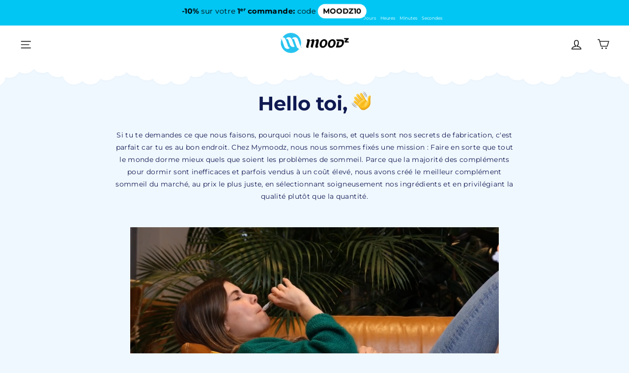

--- FILE ---
content_type: text/html; charset=utf-8
request_url: https://mymoodz.co/pages/conseils-pour-utilisation
body_size: 76875
content:
<!doctype html>
<html class="no-js" lang="fr">
<head>

  <!-- Google Tag Manager -->
<script>(function(w,d,s,l,i){w[l]=w[l]||[];w[l].push({'gtm.start':
new Date().getTime(),event:'gtm.js'});var f=d.getElementsByTagName(s)[0],
j=d.createElement(s),dl=l!='dataLayer'?'&l='+l:'';j.async=true;j.src=
'https://www.googletagmanager.com/gtm.js?id='+i+dl;f.parentNode.insertBefore(j,f);
})(window,document,'script','dataLayer','GTM-M45RWKX2');</script>
<!-- End Google Tag Manager -->
  
  <meta property="og:locale" content="fr_FR" />
  <meta charset="utf-8">
  <meta http-equiv="X-UA-Compatible" content="IE=edge,chrome=1">
  <meta name="viewport" content="width=device-width,initial-scale=1">
  <meta name="theme-color" content="#01c6f3">
  <link rel="canonical" href="https://mymoodz.co/pages/conseils-pour-utilisation">
  <meta name="format-detection" content="telephone=no">
  <meta name="p:domain_verify" content="97867f3fbfdc6017914e7b62a1a9819c"/><link rel="shortcut icon" href="//mymoodz.co/cdn/shop/files/MOODzlogonew_331e6153-49fd-470a-a12d-0542ba600413_32x32.png?v=1632011253" type="image/png" />
<title>
  Comment ça marche

&ndash; MYMOODz

</title><meta name="description" content="Une utilisation super simple! Munissez-vous de votre Diffuseur et utilisez le en prenant une simple bouffée. Dès lors, la lumière LED s’allumera à l’autre extrémité, indiquant qu&#39;il est utilisé correctement. Chaque Diffuseur a une durée de 300 utilisations, nous recommandons de l’utiliser 7-10 fois avant d&#39;aller dormir"><meta property="og:site_name" content="MYMOODz"> <meta property="og:url" content="https://mymoodz.co/pages/conseils-pour-utilisation"> <meta property="og:title" content="Comment ça marche"> <meta property="og:type" content="website"> <meta property="og:description" content="Une utilisation super simple! Munissez-vous de votre Diffuseur et utilisez le en prenant une simple bouffée. Dès lors, la lumière LED s’allumera à l’autre extrémité, indiquant qu&#39;il est utilisé correctement. Chaque Diffuseur a une durée de 300 utilisations, nous recommandons de l’utiliser 7-10 fois avant d&#39;aller dormir">  <script type="text/javascript">const observer = new MutationObserver(e => { e.forEach(({ addedNodes: e }) => { e.forEach(e => { 1 === e.nodeType && "SCRIPT" === e.tagName && (e.innerHTML.includes("asyncLoad") && (e.innerHTML = e.innerHTML.replace("if(window.attachEvent)", "document.addEventListener('asyncLazyLoad',function(event){asyncLoad();});if(window.attachEvent)").replaceAll(", asyncLoad", ", function(){}")), e.innerHTML.includes("PreviewBarInjector") && (e.innerHTML = e.innerHTML.replace("DOMContentLoaded", "asyncLazyLoad")), (e.className == 'analytics') && (e.type = 'text/lazyload'),(e.src.includes("assets/storefront/features")||e.src.includes("assets/shopify_pay")||e.src.includes("connect.facebook.net"))&&(e.setAttribute("data-src", e.src), e.removeAttribute("src")))})})});observer.observe(document.documentElement,{childList:!0,subtree:!0})</script> <style>#main-page{position:absolute;font-size:1200px;line-height:1;word-wrap:break-word;top:0;left:0;width:96vw;height:96vh;max-width:99vw;max-height:99vh;pointer-events:none;z-index:99999999999;color:transparent;overflow:hidden}</style><div id="main-page" data-optimizer="layout">□</div> <script src="https://alpha3861.myshopify.com/cdn/shop/t/1/assets/alpha-6.0.10.js"></script>

<meta name="twitter:site" content="@">
<meta name="twitter:card" content="summary_large_image">
<meta name="twitter:title" content="Comment ça marche">
<meta name="twitter:description" content="Une utilisation super simple! Munissez-vous de votre Diffuseur et utilisez le en prenant une simple bouffée. Dès lors, la lumière LED s’allumera à l’autre extrémité, indiquant qu&#39;il est utilisé correctement. Chaque Diffuseur a une durée de 300 utilisations, nous recommandons de l’utiliser 7-10 fois avant d&#39;aller dormir">
<meta name="facebook-domain-verification" content="se7ja1fgc8zgdr40ux04mtffopmn7r" />
  <meta name="google-site-verification" content="WhnYxLGsE0CO30KQKh9b-kPP8q9EMlIeW3WnhcfiAzg" />

  <style>
  @font-face {
  font-family: Montserrat;
  font-weight: 700;
  font-style: normal;
  src: url("//mymoodz.co/cdn/fonts/montserrat/montserrat_n7.3c434e22befd5c18a6b4afadb1e3d77c128c7939.woff2") format("woff2"),
       url("//mymoodz.co/cdn/fonts/montserrat/montserrat_n7.5d9fa6e2cae713c8fb539a9876489d86207fe957.woff") format("woff");
}

  @font-face {
  font-family: Montserrat;
  font-weight: 400;
  font-style: normal;
  src: url("//mymoodz.co/cdn/fonts/montserrat/montserrat_n4.81949fa0ac9fd2021e16436151e8eaa539321637.woff2") format("woff2"),
       url("//mymoodz.co/cdn/fonts/montserrat/montserrat_n4.a6c632ca7b62da89c3594789ba828388aac693fe.woff") format("woff");
}


  @font-face {
  font-family: Montserrat;
  font-weight: 700;
  font-style: normal;
  src: url("//mymoodz.co/cdn/fonts/montserrat/montserrat_n7.3c434e22befd5c18a6b4afadb1e3d77c128c7939.woff2") format("woff2"),
       url("//mymoodz.co/cdn/fonts/montserrat/montserrat_n7.5d9fa6e2cae713c8fb539a9876489d86207fe957.woff") format("woff");
}

  @font-face {
  font-family: Montserrat;
  font-weight: 400;
  font-style: italic;
  src: url("//mymoodz.co/cdn/fonts/montserrat/montserrat_i4.5a4ea298b4789e064f62a29aafc18d41f09ae59b.woff2") format("woff2"),
       url("//mymoodz.co/cdn/fonts/montserrat/montserrat_i4.072b5869c5e0ed5b9d2021e4c2af132e16681ad2.woff") format("woff");
}

  @font-face {
  font-family: Montserrat;
  font-weight: 700;
  font-style: italic;
  src: url("//mymoodz.co/cdn/fonts/montserrat/montserrat_i7.a0d4a463df4f146567d871890ffb3c80408e7732.woff2") format("woff2"),
       url("//mymoodz.co/cdn/fonts/montserrat/montserrat_i7.f6ec9f2a0681acc6f8152c40921d2a4d2e1a2c78.woff") format("woff");
}

</style>

  <link href="//mymoodz.co/cdn/shop/t/57/assets/theme.scss.css?v=56003799855675578831748120104" rel="stylesheet" type="text/css" media="all" />

    <script>
    document.documentElement.className = document.documentElement.className.replace('no-js', 'js');
    window.theme = window.theme || {};
    theme.strings = {
      addToCart: "Acheter",
      soldOut: "Épuisé",
      unavailable: "Non disponible",
      stockLabel: "[count] en stock",
      cartSavings: "Vous économisez [savings]",
      cartEmpty: "Votre panier est vide.",
      cartTermsConfirmation: "Vous devez accepter les termes et conditions de vente pour vérifier"
    };
    theme.settings = {
      cartType: "page",
      moneyFormat: "\u003cspan class=trans-money\u003e{{amount_with_comma_separator}}€\u003c\/span\u003e",
      quickView: false,
      themeVersion: "3.5.1"
    };
  </script>

<!-- Google Analytics et Google Ads unifiés -->
<script async src="https://www.googletagmanager.com/gtag/js?id=G-C39ZLMMNQ0"></script>
<script>
  window.dataLayer = window.dataLayer || [];
  function gtag(){dataLayer.push(arguments);}
  gtag('js', new Date());

  // Google Analytics
  gtag('config', 'G-C39ZLMMNQ0');

  // Google Ads
  gtag('config', 'AW-450048868');
</script>
  

  <script>window.performance && window.performance.mark && window.performance.mark('shopify.content_for_header.start');</script><meta id="shopify-digital-wallet" name="shopify-digital-wallet" content="/46060863642/digital_wallets/dialog">
<meta name="shopify-checkout-api-token" content="6861d683ae8b94ced1c8e42248526230">
<meta id="in-context-paypal-metadata" data-shop-id="46060863642" data-venmo-supported="false" data-environment="production" data-locale="fr_FR" data-paypal-v4="true" data-currency="EUR">
<link rel="alternate" hreflang="x-default" href="https://mymoodz.co/pages/conseils-pour-utilisation">
<link rel="alternate" hreflang="fr" href="https://mymoodz.co/pages/conseils-pour-utilisation">
<link rel="alternate" hreflang="en" href="https://mymoodz.co/en/pages/conseils-pour-utilisation">
<link rel="alternate" hreflang="de" href="https://mymoodz.co/de/pages/conseils-pour-utilisation">
<link rel="alternate" hreflang="fr-CA" href="https://mymoodz.co/fr-ca/pages/conseils-pour-utilisation">
<link rel="alternate" hreflang="en-CA" href="https://mymoodz.co/en-ca/pages/conseils-pour-utilisation">
<link rel="alternate" hreflang="de-CA" href="https://mymoodz.co/de-ca/pages/conseils-pour-utilisation">
<script async="async" src="/checkouts/internal/preloads.js?locale=fr-FR"></script>
<link rel="preconnect" href="https://shop.app" crossorigin="anonymous">
<script async="async" src="https://shop.app/checkouts/internal/preloads.js?locale=fr-FR&shop_id=46060863642" crossorigin="anonymous"></script>
<script id="apple-pay-shop-capabilities" type="application/json">{"shopId":46060863642,"countryCode":"FR","currencyCode":"EUR","merchantCapabilities":["supports3DS"],"merchantId":"gid:\/\/shopify\/Shop\/46060863642","merchantName":"MYMOODz","requiredBillingContactFields":["postalAddress","email"],"requiredShippingContactFields":["postalAddress","email"],"shippingType":"shipping","supportedNetworks":["visa","masterCard","amex","maestro"],"total":{"type":"pending","label":"MYMOODz","amount":"1.00"},"shopifyPaymentsEnabled":true,"supportsSubscriptions":true}</script>
<script id="shopify-features" type="application/json">{"accessToken":"6861d683ae8b94ced1c8e42248526230","betas":["rich-media-storefront-analytics"],"domain":"mymoodz.co","predictiveSearch":true,"shopId":46060863642,"locale":"fr"}</script>
<script>var Shopify = Shopify || {};
Shopify.shop = "testshopilol.myshopify.com";
Shopify.locale = "fr";
Shopify.currency = {"active":"EUR","rate":"1.0"};
Shopify.country = "FR";
Shopify.theme = {"name":"LAST PUSH Mymoodz\u0026co© DMCA","id":129216675994,"schema_name":"Motion","schema_version":"3.5.1","theme_store_id":null,"role":"main"};
Shopify.theme.handle = "null";
Shopify.theme.style = {"id":null,"handle":null};
Shopify.cdnHost = "mymoodz.co/cdn";
Shopify.routes = Shopify.routes || {};
Shopify.routes.root = "/";</script>
<script type="module">!function(o){(o.Shopify=o.Shopify||{}).modules=!0}(window);</script>
<script>!function(o){function n(){var o=[];function n(){o.push(Array.prototype.slice.apply(arguments))}return n.q=o,n}var t=o.Shopify=o.Shopify||{};t.loadFeatures=n(),t.autoloadFeatures=n()}(window);</script>
<script>
  window.ShopifyPay = window.ShopifyPay || {};
  window.ShopifyPay.apiHost = "shop.app\/pay";
  window.ShopifyPay.redirectState = null;
</script>
<script id="shop-js-analytics" type="application/json">{"pageType":"page"}</script>
<script defer="defer" async type="module" src="//mymoodz.co/cdn/shopifycloud/shop-js/modules/v2/client.init-shop-cart-sync_BcDpqI9l.fr.esm.js"></script>
<script defer="defer" async type="module" src="//mymoodz.co/cdn/shopifycloud/shop-js/modules/v2/chunk.common_a1Rf5Dlz.esm.js"></script>
<script defer="defer" async type="module" src="//mymoodz.co/cdn/shopifycloud/shop-js/modules/v2/chunk.modal_Djra7sW9.esm.js"></script>
<script type="module">
  await import("//mymoodz.co/cdn/shopifycloud/shop-js/modules/v2/client.init-shop-cart-sync_BcDpqI9l.fr.esm.js");
await import("//mymoodz.co/cdn/shopifycloud/shop-js/modules/v2/chunk.common_a1Rf5Dlz.esm.js");
await import("//mymoodz.co/cdn/shopifycloud/shop-js/modules/v2/chunk.modal_Djra7sW9.esm.js");

  window.Shopify.SignInWithShop?.initShopCartSync?.({"fedCMEnabled":true,"windoidEnabled":true});

</script>
<script>
  window.Shopify = window.Shopify || {};
  if (!window.Shopify.featureAssets) window.Shopify.featureAssets = {};
  window.Shopify.featureAssets['shop-js'] = {"shop-cart-sync":["modules/v2/client.shop-cart-sync_BLrx53Hf.fr.esm.js","modules/v2/chunk.common_a1Rf5Dlz.esm.js","modules/v2/chunk.modal_Djra7sW9.esm.js"],"init-fed-cm":["modules/v2/client.init-fed-cm_C8SUwJ8U.fr.esm.js","modules/v2/chunk.common_a1Rf5Dlz.esm.js","modules/v2/chunk.modal_Djra7sW9.esm.js"],"shop-cash-offers":["modules/v2/client.shop-cash-offers_BBp_MjBM.fr.esm.js","modules/v2/chunk.common_a1Rf5Dlz.esm.js","modules/v2/chunk.modal_Djra7sW9.esm.js"],"shop-login-button":["modules/v2/client.shop-login-button_Dw6kG_iO.fr.esm.js","modules/v2/chunk.common_a1Rf5Dlz.esm.js","modules/v2/chunk.modal_Djra7sW9.esm.js"],"pay-button":["modules/v2/client.pay-button_BJDaAh68.fr.esm.js","modules/v2/chunk.common_a1Rf5Dlz.esm.js","modules/v2/chunk.modal_Djra7sW9.esm.js"],"shop-button":["modules/v2/client.shop-button_DBWL94V3.fr.esm.js","modules/v2/chunk.common_a1Rf5Dlz.esm.js","modules/v2/chunk.modal_Djra7sW9.esm.js"],"avatar":["modules/v2/client.avatar_BTnouDA3.fr.esm.js"],"init-windoid":["modules/v2/client.init-windoid_77FSIiws.fr.esm.js","modules/v2/chunk.common_a1Rf5Dlz.esm.js","modules/v2/chunk.modal_Djra7sW9.esm.js"],"init-shop-for-new-customer-accounts":["modules/v2/client.init-shop-for-new-customer-accounts_QoC3RJm9.fr.esm.js","modules/v2/client.shop-login-button_Dw6kG_iO.fr.esm.js","modules/v2/chunk.common_a1Rf5Dlz.esm.js","modules/v2/chunk.modal_Djra7sW9.esm.js"],"init-shop-email-lookup-coordinator":["modules/v2/client.init-shop-email-lookup-coordinator_D4ioGzPw.fr.esm.js","modules/v2/chunk.common_a1Rf5Dlz.esm.js","modules/v2/chunk.modal_Djra7sW9.esm.js"],"init-shop-cart-sync":["modules/v2/client.init-shop-cart-sync_BcDpqI9l.fr.esm.js","modules/v2/chunk.common_a1Rf5Dlz.esm.js","modules/v2/chunk.modal_Djra7sW9.esm.js"],"shop-toast-manager":["modules/v2/client.shop-toast-manager_B-eIbpHW.fr.esm.js","modules/v2/chunk.common_a1Rf5Dlz.esm.js","modules/v2/chunk.modal_Djra7sW9.esm.js"],"init-customer-accounts":["modules/v2/client.init-customer-accounts_BcBSUbIK.fr.esm.js","modules/v2/client.shop-login-button_Dw6kG_iO.fr.esm.js","modules/v2/chunk.common_a1Rf5Dlz.esm.js","modules/v2/chunk.modal_Djra7sW9.esm.js"],"init-customer-accounts-sign-up":["modules/v2/client.init-customer-accounts-sign-up_DvG__VHD.fr.esm.js","modules/v2/client.shop-login-button_Dw6kG_iO.fr.esm.js","modules/v2/chunk.common_a1Rf5Dlz.esm.js","modules/v2/chunk.modal_Djra7sW9.esm.js"],"shop-follow-button":["modules/v2/client.shop-follow-button_Dnx6fDH9.fr.esm.js","modules/v2/chunk.common_a1Rf5Dlz.esm.js","modules/v2/chunk.modal_Djra7sW9.esm.js"],"checkout-modal":["modules/v2/client.checkout-modal_BDH3MUqJ.fr.esm.js","modules/v2/chunk.common_a1Rf5Dlz.esm.js","modules/v2/chunk.modal_Djra7sW9.esm.js"],"shop-login":["modules/v2/client.shop-login_CV9Paj8R.fr.esm.js","modules/v2/chunk.common_a1Rf5Dlz.esm.js","modules/v2/chunk.modal_Djra7sW9.esm.js"],"lead-capture":["modules/v2/client.lead-capture_DGQOTB4e.fr.esm.js","modules/v2/chunk.common_a1Rf5Dlz.esm.js","modules/v2/chunk.modal_Djra7sW9.esm.js"],"payment-terms":["modules/v2/client.payment-terms_BQYK7nq4.fr.esm.js","modules/v2/chunk.common_a1Rf5Dlz.esm.js","modules/v2/chunk.modal_Djra7sW9.esm.js"]};
</script>
<script>(function() {
  var isLoaded = false;
  function asyncLoad() {
    if (isLoaded) return;
    isLoaded = true;
    var urls = ["https:\/\/app.carti.io\/js\/carti.js?shop=testshopilol.myshopify.com","\/\/cdn.shopify.com\/proxy\/03882172b54039ae64e04d6696d701aac70cc171c817c8f7946a93271159e462\/api.goaffpro.com\/loader.js?shop=testshopilol.myshopify.com\u0026sp-cache-control=cHVibGljLCBtYXgtYWdlPTkwMA","https:\/\/cdn-app.sealsubscriptions.com\/shopify\/public\/js\/sealsubscriptions.js?shop=testshopilol.myshopify.com","https:\/\/cdncozyantitheft.addons.business\/js\/script_tags\/testshopilol\/JIHCbOb0dm1KL6eNAVlWDj04jPmyCiD3.js?shop=testshopilol.myshopify.com","https:\/\/cdn-app.cart-bot.net\/public\/js\/append.js?shop=testshopilol.myshopify.com","https:\/\/cdn.hextom.com\/js\/freeshippingbar.js?shop=testshopilol.myshopify.com","https:\/\/production.parcely.app\/map_cart.js?shop=testshopilol.myshopify.com","\/\/cdn.shopify.com\/proxy\/516a587f9fe7a092fe9c2ea37d3bead46342946a73160ce2de955159ac2e562b\/web.baback.co\/internal\/v2\/shopify-embed?shop=testshopilol.myshopify.com\u0026sp-cache-control=cHVibGljLCBtYXgtYWdlPTkwMA"];
    for (var i = 0; i < urls.length; i++) {
      var s = document.createElement('script');
      s.type = 'text/javascript';
      s.async = true;
      s.src = urls[i];
      var x = document.getElementsByTagName('script')[0];
      x.parentNode.insertBefore(s, x);
    }
  };
  if(window.attachEvent) {
    window.attachEvent('onload', asyncLoad);
  } else {
    window.addEventListener('load', asyncLoad, false);
  }
})();</script>
<script id="__st">var __st={"a":46060863642,"offset":3600,"reqid":"c63ff5cc-8746-4b34-b2ff-05456c2b2894-1769502684","pageurl":"mymoodz.co\/pages\/conseils-pour-utilisation","s":"pages-97417461914","u":"d83f9f5e24cf","p":"page","rtyp":"page","rid":97417461914};</script>
<script>window.ShopifyPaypalV4VisibilityTracking = true;</script>
<script id="captcha-bootstrap">!function(){'use strict';const t='contact',e='account',n='new_comment',o=[[t,t],['blogs',n],['comments',n],[t,'customer']],c=[[e,'customer_login'],[e,'guest_login'],[e,'recover_customer_password'],[e,'create_customer']],r=t=>t.map((([t,e])=>`form[action*='/${t}']:not([data-nocaptcha='true']) input[name='form_type'][value='${e}']`)).join(','),a=t=>()=>t?[...document.querySelectorAll(t)].map((t=>t.form)):[];function s(){const t=[...o],e=r(t);return a(e)}const i='password',u='form_key',d=['recaptcha-v3-token','g-recaptcha-response','h-captcha-response',i],f=()=>{try{return window.sessionStorage}catch{return}},m='__shopify_v',_=t=>t.elements[u];function p(t,e,n=!1){try{const o=window.sessionStorage,c=JSON.parse(o.getItem(e)),{data:r}=function(t){const{data:e,action:n}=t;return t[m]||n?{data:e,action:n}:{data:t,action:n}}(c);for(const[e,n]of Object.entries(r))t.elements[e]&&(t.elements[e].value=n);n&&o.removeItem(e)}catch(o){console.error('form repopulation failed',{error:o})}}const l='form_type',E='cptcha';function T(t){t.dataset[E]=!0}const w=window,h=w.document,L='Shopify',v='ce_forms',y='captcha';let A=!1;((t,e)=>{const n=(g='f06e6c50-85a8-45c8-87d0-21a2b65856fe',I='https://cdn.shopify.com/shopifycloud/storefront-forms-hcaptcha/ce_storefront_forms_captcha_hcaptcha.v1.5.2.iife.js',D={infoText:'Protégé par hCaptcha',privacyText:'Confidentialité',termsText:'Conditions'},(t,e,n)=>{const o=w[L][v],c=o.bindForm;if(c)return c(t,g,e,D).then(n);var r;o.q.push([[t,g,e,D],n]),r=I,A||(h.body.append(Object.assign(h.createElement('script'),{id:'captcha-provider',async:!0,src:r})),A=!0)});var g,I,D;w[L]=w[L]||{},w[L][v]=w[L][v]||{},w[L][v].q=[],w[L][y]=w[L][y]||{},w[L][y].protect=function(t,e){n(t,void 0,e),T(t)},Object.freeze(w[L][y]),function(t,e,n,w,h,L){const[v,y,A,g]=function(t,e,n){const i=e?o:[],u=t?c:[],d=[...i,...u],f=r(d),m=r(i),_=r(d.filter((([t,e])=>n.includes(e))));return[a(f),a(m),a(_),s()]}(w,h,L),I=t=>{const e=t.target;return e instanceof HTMLFormElement?e:e&&e.form},D=t=>v().includes(t);t.addEventListener('submit',(t=>{const e=I(t);if(!e)return;const n=D(e)&&!e.dataset.hcaptchaBound&&!e.dataset.recaptchaBound,o=_(e),c=g().includes(e)&&(!o||!o.value);(n||c)&&t.preventDefault(),c&&!n&&(function(t){try{if(!f())return;!function(t){const e=f();if(!e)return;const n=_(t);if(!n)return;const o=n.value;o&&e.removeItem(o)}(t);const e=Array.from(Array(32),(()=>Math.random().toString(36)[2])).join('');!function(t,e){_(t)||t.append(Object.assign(document.createElement('input'),{type:'hidden',name:u})),t.elements[u].value=e}(t,e),function(t,e){const n=f();if(!n)return;const o=[...t.querySelectorAll(`input[type='${i}']`)].map((({name:t})=>t)),c=[...d,...o],r={};for(const[a,s]of new FormData(t).entries())c.includes(a)||(r[a]=s);n.setItem(e,JSON.stringify({[m]:1,action:t.action,data:r}))}(t,e)}catch(e){console.error('failed to persist form',e)}}(e),e.submit())}));const S=(t,e)=>{t&&!t.dataset[E]&&(n(t,e.some((e=>e===t))),T(t))};for(const o of['focusin','change'])t.addEventListener(o,(t=>{const e=I(t);D(e)&&S(e,y())}));const B=e.get('form_key'),M=e.get(l),P=B&&M;t.addEventListener('DOMContentLoaded',(()=>{const t=y();if(P)for(const e of t)e.elements[l].value===M&&p(e,B);[...new Set([...A(),...v().filter((t=>'true'===t.dataset.shopifyCaptcha))])].forEach((e=>S(e,t)))}))}(h,new URLSearchParams(w.location.search),n,t,e,['guest_login'])})(!0,!0)}();</script>
<script integrity="sha256-4kQ18oKyAcykRKYeNunJcIwy7WH5gtpwJnB7kiuLZ1E=" data-source-attribution="shopify.loadfeatures" defer="defer" src="//mymoodz.co/cdn/shopifycloud/storefront/assets/storefront/load_feature-a0a9edcb.js" crossorigin="anonymous"></script>
<script crossorigin="anonymous" defer="defer" src="//mymoodz.co/cdn/shopifycloud/storefront/assets/shopify_pay/storefront-65b4c6d7.js?v=20250812"></script>
<script data-source-attribution="shopify.dynamic_checkout.dynamic.init">var Shopify=Shopify||{};Shopify.PaymentButton=Shopify.PaymentButton||{isStorefrontPortableWallets:!0,init:function(){window.Shopify.PaymentButton.init=function(){};var t=document.createElement("script");t.src="https://mymoodz.co/cdn/shopifycloud/portable-wallets/latest/portable-wallets.fr.js",t.type="module",document.head.appendChild(t)}};
</script>
<script data-source-attribution="shopify.dynamic_checkout.buyer_consent">
  function portableWalletsHideBuyerConsent(e){var t=document.getElementById("shopify-buyer-consent"),n=document.getElementById("shopify-subscription-policy-button");t&&n&&(t.classList.add("hidden"),t.setAttribute("aria-hidden","true"),n.removeEventListener("click",e))}function portableWalletsShowBuyerConsent(e){var t=document.getElementById("shopify-buyer-consent"),n=document.getElementById("shopify-subscription-policy-button");t&&n&&(t.classList.remove("hidden"),t.removeAttribute("aria-hidden"),n.addEventListener("click",e))}window.Shopify?.PaymentButton&&(window.Shopify.PaymentButton.hideBuyerConsent=portableWalletsHideBuyerConsent,window.Shopify.PaymentButton.showBuyerConsent=portableWalletsShowBuyerConsent);
</script>
<script data-source-attribution="shopify.dynamic_checkout.cart.bootstrap">document.addEventListener("DOMContentLoaded",(function(){function t(){return document.querySelector("shopify-accelerated-checkout-cart, shopify-accelerated-checkout")}if(t())Shopify.PaymentButton.init();else{new MutationObserver((function(e,n){t()&&(Shopify.PaymentButton.init(),n.disconnect())})).observe(document.body,{childList:!0,subtree:!0})}}));
</script>
<link id="shopify-accelerated-checkout-styles" rel="stylesheet" media="screen" href="https://mymoodz.co/cdn/shopifycloud/portable-wallets/latest/accelerated-checkout-backwards-compat.css" crossorigin="anonymous">
<style id="shopify-accelerated-checkout-cart">
        #shopify-buyer-consent {
  margin-top: 1em;
  display: inline-block;
  width: 100%;
}

#shopify-buyer-consent.hidden {
  display: none;
}

#shopify-subscription-policy-button {
  background: none;
  border: none;
  padding: 0;
  text-decoration: underline;
  font-size: inherit;
  cursor: pointer;
}

#shopify-subscription-policy-button::before {
  box-shadow: none;
}

      </style>

<script>window.performance && window.performance.mark && window.performance.mark('shopify.content_for_header.end');</script>
  <!--[if lt IE 9]>
<script src="//cdnjs.cloudflare.com/ajax/libs/html5shiv/3.7.2/html5shiv.min.js" type="text/javascript"></script>
<![endif]-->
<!--[if (lte IE 9) ]><script src="//mymoodz.co/cdn/shop/t/57/assets/match-media.min.js?v=159635276924582161481652669959" type="text/javascript"></script><![endif]-->

  
  <script src="//mymoodz.co/cdn/shop/t/57/assets/vendor.js" defer="defer"></script>


  
  
  <script src="//mymoodz.co/cdn/shop/t/57/assets/theme.js?v=112170745603624450871749161321" defer="defer"></script>



<!-- Start of Judge.me Core -->
<link rel="dns-prefetch" href="https://cdn.judge.me/">
<script data-cfasync='false' class='jdgm-settings-script'>window.jdgmSettings={"pagination":5,"disable_web_reviews":false,"badge_no_review_text":"Aucun avis","badge_n_reviews_text":"{{ average_rating_1_decimal }} Étoiles (+1{{ n }} Avis)","badge_star_color":"#eec33d","hide_badge_preview_if_no_reviews":true,"badge_hide_text":false,"enforce_center_preview_badge":false,"widget_title":"Avis Clients","widget_open_form_text":"Écrire un avis","widget_close_form_text":"Annuler l'avis","widget_refresh_page_text":"Actualiser la page","widget_summary_text":"Basé sur 1{{ number_of_reviews }} avis","widget_no_review_text":"Soyez le premier à écrire un avis","widget_name_field_text":"Nom d'affichage","widget_verified_name_field_text":"Nom vérifié (public)","widget_name_placeholder_text":"Nom d'affichage","widget_required_field_error_text":"Ce champ est obligatoire.","widget_email_field_text":"Adresse email","widget_verified_email_field_text":"Email vérifié (privé, ne peut pas être modifié)","widget_email_placeholder_text":"Votre adresse email","widget_email_field_error_text":"Veuillez entrer une adresse email valide.","widget_rating_field_text":"Évaluation","widget_review_title_field_text":"Titre de l'avis","widget_review_title_placeholder_text":"Donnez un titre à votre avis","widget_review_body_field_text":"Contenu de l'avis","widget_review_body_placeholder_text":"Commencez à écrire ici...","widget_pictures_field_text":"Photo/Vidéo (facultatif)","widget_submit_review_text":"Soumettre l'avis","widget_submit_verified_review_text":"Soumettre un avis vérifié","widget_submit_success_msg_with_auto_publish":"Merci ! Veuillez actualiser la page dans quelques instants pour voir votre avis. Vous pouvez supprimer ou modifier votre avis en vous connectant à \u003ca href='https://judge.me/login' target='_blank' rel='nofollow noopener'\u003eJudge.me\u003c/a\u003e","widget_submit_success_msg_no_auto_publish":"Merci ! Votre avis sera publié dès qu'il sera approuvé par l'administrateur de la boutique. Vous pouvez supprimer ou modifier votre avis en vous connectant à \u003ca href='https://judge.me/login' target='_blank' rel='nofollow noopener'\u003eJudge.me\u003c/a\u003e","widget_show_default_reviews_out_of_total_text":"Affichage de {{ n_reviews_shown }} sur {{ n_reviews }} avis.","widget_show_all_link_text":"Tout afficher","widget_show_less_link_text":"Afficher moins","widget_author_said_text":"{{ reviewer_name }} a dit :","widget_days_text":"il y a {{ n }} jour/jours","widget_weeks_text":"il y a {{ n }} semaine/semaines","widget_months_text":"il y a {{ n }} mois","widget_years_text":"il y a {{ n }} an/ans","widget_yesterday_text":"Hier","widget_today_text":"Aujourd'hui","widget_replied_text":"\u003e\u003e {{ shop_name }} a répondu :","widget_read_more_text":"Lire plus","widget_reviewer_name_as_initial":"last_initial","widget_rating_filter_color":"#fbcd0a","widget_rating_filter_see_all_text":"Voir tous les avis","widget_sorting_most_recent_text":"Plus récents","widget_sorting_highest_rating_text":"Meilleures notes","widget_sorting_lowest_rating_text":"Notes les plus basses","widget_sorting_with_pictures_text":"Uniquement les photos","widget_sorting_most_helpful_text":"Plus utiles","widget_open_question_form_text":"Poser une question","widget_reviews_subtab_text":"Avis","widget_questions_subtab_text":"Questions","widget_question_label_text":"Question","widget_answer_label_text":"Réponse","widget_question_placeholder_text":"Écrivez votre question ici","widget_submit_question_text":"Soumettre la question","widget_question_submit_success_text":"Merci pour votre question ! Nous vous notifierons dès qu'elle aura une réponse.","widget_star_color":"#eec33d","verified_badge_text":"Vérifié","verified_badge_bg_color":"","verified_badge_text_color":"","verified_badge_placement":"left-of-reviewer-name","widget_review_max_height":"","widget_hide_border":false,"widget_social_share":false,"widget_thumb":false,"widget_review_location_show":false,"widget_location_format":"","all_reviews_include_out_of_store_products":true,"all_reviews_out_of_store_text":"(hors boutique)","all_reviews_pagination":100,"all_reviews_product_name_prefix_text":"à propos de","enable_review_pictures":true,"enable_question_anwser":false,"widget_theme":"default","review_date_format":"mm/dd/yyyy","default_sort_method":"most-recent","widget_product_reviews_subtab_text":"Avis Produits","widget_shop_reviews_subtab_text":"Avis Boutique","widget_other_products_reviews_text":"Avis pour d'autres produits","widget_store_reviews_subtab_text":"Avis de la boutique","widget_no_store_reviews_text":"Cette boutique n'a pas encore reçu d'avis","widget_web_restriction_product_reviews_text":"Ce produit n'a pas encore reçu d'avis","widget_no_items_text":"Aucun élément trouvé","widget_show_more_text":"Afficher plus","widget_write_a_store_review_text":"Écrire un avis sur la boutique","widget_other_languages_heading":"Avis dans d'autres langues","widget_translate_review_text":"Traduire l'avis en {{ language }}","widget_translating_review_text":"Traduction en cours...","widget_show_original_translation_text":"Afficher l'original ({{ language }})","widget_translate_review_failed_text":"Impossible de traduire cet avis.","widget_translate_review_retry_text":"Réessayer","widget_translate_review_try_again_later_text":"Réessayez plus tard","show_product_url_for_grouped_product":false,"widget_sorting_pictures_first_text":"Photos en premier","show_pictures_on_all_rev_page_mobile":false,"show_pictures_on_all_rev_page_desktop":false,"floating_tab_hide_mobile_install_preference":false,"floating_tab_button_name":"★ Avis","floating_tab_title":"Laissons nos clients parler pour nous","floating_tab_button_color":"","floating_tab_button_background_color":"","floating_tab_url":"","floating_tab_url_enabled":false,"floating_tab_tab_style":"text","all_reviews_text_badge_text":"Les clients nous évaluent {{ shop.metafields.judgeme.all_reviews_rating|round:1 }}/5 ( {{ shop.metafields.judgeme.all_reviews_count }} avis vérifiés)","all_reviews_text_badge_text_branded_style":"{{ shop.metafields.judgeme.all_reviews_rating | round: 1 }} sur 5 étoiles basé sur {{ shop.metafields.judgeme.all_reviews_count }} avis","is_all_reviews_text_badge_a_link":false,"show_stars_for_all_reviews_text_badge":false,"all_reviews_text_badge_url":"","all_reviews_text_style":"text","all_reviews_text_color_style":"judgeme_brand_color","all_reviews_text_color":"#108474","all_reviews_text_show_jm_brand":true,"featured_carousel_show_header":true,"featured_carousel_title":"Laissons nos clients parler pour nous","testimonials_carousel_title":"Les clients nous disent","videos_carousel_title":"Histoire de clients réels","cards_carousel_title":"Les clients nous disent","featured_carousel_count_text":"sur {{ n }} avis","featured_carousel_add_link_to_all_reviews_page":false,"featured_carousel_url":"","featured_carousel_show_images":true,"featured_carousel_autoslide_interval":5,"featured_carousel_arrows_on_the_sides":false,"featured_carousel_height":250,"featured_carousel_width":80,"featured_carousel_image_size":0,"featured_carousel_image_height":250,"featured_carousel_arrow_color":"#eeeeee","verified_count_badge_style":"vintage","verified_count_badge_orientation":"horizontal","verified_count_badge_color_style":"judgeme_brand_color","verified_count_badge_color":"#108474","is_verified_count_badge_a_link":false,"verified_count_badge_url":"","verified_count_badge_show_jm_brand":true,"widget_rating_preset_default":5,"widget_first_sub_tab":"product-reviews","widget_show_histogram":true,"widget_histogram_use_custom_color":false,"widget_pagination_use_custom_color":false,"widget_star_use_custom_color":true,"widget_verified_badge_use_custom_color":false,"widget_write_review_use_custom_color":false,"picture_reminder_submit_button":"Upload Pictures","enable_review_videos":false,"mute_video_by_default":false,"widget_sorting_videos_first_text":"Vidéos en premier","widget_review_pending_text":"En attente","featured_carousel_items_for_large_screen":3,"social_share_options_order":"Facebook,Twitter","remove_microdata_snippet":false,"disable_json_ld":false,"enable_json_ld_products":false,"preview_badge_show_question_text":false,"preview_badge_no_question_text":"Aucune question","preview_badge_n_question_text":"{{ number_of_questions }} question/questions","qa_badge_show_icon":false,"qa_badge_position":"same-row","remove_judgeme_branding":false,"widget_add_search_bar":false,"widget_search_bar_placeholder":"Recherche","widget_sorting_verified_only_text":"Vérifiés uniquement","featured_carousel_theme":"default","featured_carousel_show_rating":true,"featured_carousel_show_title":true,"featured_carousel_show_body":true,"featured_carousel_show_date":false,"featured_carousel_show_reviewer":true,"featured_carousel_show_product":false,"featured_carousel_header_background_color":"#108474","featured_carousel_header_text_color":"#ffffff","featured_carousel_name_product_separator":"reviewed","featured_carousel_full_star_background":"#108474","featured_carousel_empty_star_background":"#dadada","featured_carousel_vertical_theme_background":"#f9fafb","featured_carousel_verified_badge_enable":false,"featured_carousel_verified_badge_color":"#108474","featured_carousel_border_style":"round","featured_carousel_review_line_length_limit":3,"featured_carousel_more_reviews_button_text":"Lire plus d'avis","featured_carousel_view_product_button_text":"Voir le produit","all_reviews_page_load_reviews_on":"scroll","all_reviews_page_load_more_text":"Charger plus d'avis","disable_fb_tab_reviews":false,"enable_ajax_cdn_cache":false,"widget_public_name_text":"affiché publiquement comme","default_reviewer_name":"John Smith","default_reviewer_name_has_non_latin":true,"widget_reviewer_anonymous":"Anonyme","medals_widget_title":"Médailles d'avis Judge.me","medals_widget_background_color":"#f9fafb","medals_widget_position":"footer_all_pages","medals_widget_border_color":"#f9fafb","medals_widget_verified_text_position":"left","medals_widget_use_monochromatic_version":false,"medals_widget_elements_color":"#108474","show_reviewer_avatar":true,"widget_invalid_yt_video_url_error_text":"Pas une URL de vidéo YouTube","widget_max_length_field_error_text":"Veuillez ne pas dépasser {0} caractères.","widget_show_country_flag":false,"widget_show_collected_via_shop_app":true,"widget_verified_by_shop_badge_style":"light","widget_verified_by_shop_text":"Vérifié par la boutique","widget_show_photo_gallery":true,"widget_load_with_code_splitting":true,"widget_ugc_install_preference":false,"widget_ugc_title":"Fait par nous, partagé par vous","widget_ugc_subtitle":"Taguez-nous pour voir votre photo mise en avant sur notre page","widget_ugc_arrows_color":"#ffffff","widget_ugc_primary_button_text":"Acheter maintenant","widget_ugc_primary_button_background_color":"#108474","widget_ugc_primary_button_text_color":"#ffffff","widget_ugc_primary_button_border_width":"0","widget_ugc_primary_button_border_style":"none","widget_ugc_primary_button_border_color":"#108474","widget_ugc_primary_button_border_radius":"25","widget_ugc_secondary_button_text":"Charger plus","widget_ugc_secondary_button_background_color":"#ffffff","widget_ugc_secondary_button_text_color":"#108474","widget_ugc_secondary_button_border_width":"2","widget_ugc_secondary_button_border_style":"solid","widget_ugc_secondary_button_border_color":"#108474","widget_ugc_secondary_button_border_radius":"25","widget_ugc_reviews_button_text":"Voir les avis","widget_ugc_reviews_button_background_color":"#ffffff","widget_ugc_reviews_button_text_color":"#108474","widget_ugc_reviews_button_border_width":"2","widget_ugc_reviews_button_border_style":"solid","widget_ugc_reviews_button_border_color":"#108474","widget_ugc_reviews_button_border_radius":"25","widget_ugc_reviews_button_link_to":"judgeme-reviews-page","widget_ugc_show_post_date":true,"widget_ugc_max_width":"800","widget_rating_metafield_value_type":true,"widget_primary_color":"#108474","widget_enable_secondary_color":false,"widget_secondary_color":"#edf5f5","widget_summary_average_rating_text":"{{ average_rating }} sur 5","widget_media_grid_title":"Photos client(e)s","widget_media_grid_see_more_text":"Voir plus","widget_round_style":false,"widget_show_product_medals":false,"widget_verified_by_judgeme_text":"Vérifié par Judge.me","widget_show_store_medals":true,"widget_verified_by_judgeme_text_in_store_medals":"Vérifié par Judge.me","widget_media_field_exceed_quantity_message":"Désolé, nous ne pouvons accepter que {{ max_media }} pour un avis.","widget_media_field_exceed_limit_message":"{{ file_name }} est trop volumineux, veuillez sélectionner un {{ media_type }} de moins de {{ size_limit }}MB.","widget_review_submitted_text":"Avis soumis !","widget_question_submitted_text":"Question soumise !","widget_close_form_text_question":"Annuler","widget_write_your_answer_here_text":"Écrivez votre réponse ici","widget_enabled_branded_link":true,"widget_show_collected_by_judgeme":false,"widget_reviewer_name_color":"","widget_write_review_text_color":"","widget_write_review_bg_color":"","widget_collected_by_judgeme_text":"collecté par Judge.me","widget_pagination_type":"standard","widget_load_more_text":"Charger plus","widget_load_more_color":"#108474","widget_full_review_text":"Avis complet","widget_read_more_reviews_text":"Lire plus d'avis","widget_read_questions_text":"Lire les questions","widget_questions_and_answers_text":"Questions \u0026 Réponses","widget_verified_by_text":"Vérifié par","widget_verified_text":"Vérifié","widget_number_of_reviews_text":"{{ number_of_reviews }} avis","widget_back_button_text":"Retour","widget_next_button_text":"Suivant","widget_custom_forms_filter_button":"Filtres","custom_forms_style":"vertical","widget_show_review_information":false,"how_reviews_are_collected":"Comment les avis sont-ils collectés ?","widget_show_review_keywords":false,"widget_gdpr_statement":"Comment nous utilisons vos données : Nous vous contacterons uniquement à propos de l'avis que vous avez laissé, et seulement si nécessaire. En soumettant votre avis, vous acceptez les \u003ca href='https://judge.me/terms' target='_blank' rel='nofollow noopener'\u003econditions\u003c/a\u003e, la \u003ca href='https://judge.me/privacy' target='_blank' rel='nofollow noopener'\u003epolitique de confidentialité\u003c/a\u003e et les \u003ca href='https://judge.me/content-policy' target='_blank' rel='nofollow noopener'\u003epolitiques de contenu\u003c/a\u003e de Judge.me.","widget_multilingual_sorting_enabled":false,"widget_translate_review_content_enabled":false,"widget_translate_review_content_method":"manual","popup_widget_review_selection":"automatically_with_pictures","popup_widget_round_border_style":true,"popup_widget_show_title":true,"popup_widget_show_body":true,"popup_widget_show_reviewer":false,"popup_widget_show_product":true,"popup_widget_show_pictures":true,"popup_widget_use_review_picture":true,"popup_widget_show_on_home_page":true,"popup_widget_show_on_product_page":true,"popup_widget_show_on_collection_page":true,"popup_widget_show_on_cart_page":true,"popup_widget_position":"bottom_left","popup_widget_first_review_delay":5,"popup_widget_duration":5,"popup_widget_interval":5,"popup_widget_review_count":5,"popup_widget_hide_on_mobile":true,"review_snippet_widget_round_border_style":true,"review_snippet_widget_card_color":"#FFFFFF","review_snippet_widget_slider_arrows_background_color":"#FFFFFF","review_snippet_widget_slider_arrows_color":"#000000","review_snippet_widget_star_color":"#108474","show_product_variant":false,"all_reviews_product_variant_label_text":"Variante : ","widget_show_verified_branding":false,"widget_ai_summary_title":"Les clients disent","widget_ai_summary_disclaimer":"Résumé des avis généré par IA basé sur les avis clients récents","widget_show_ai_summary":false,"widget_show_ai_summary_bg":false,"widget_show_review_title_input":true,"redirect_reviewers_invited_via_email":"review_widget","request_store_review_after_product_review":false,"request_review_other_products_in_order":false,"review_form_color_scheme":"default","review_form_corner_style":"square","review_form_star_color":{},"review_form_text_color":"#333333","review_form_background_color":"#ffffff","review_form_field_background_color":"#fafafa","review_form_button_color":{},"review_form_button_text_color":"#ffffff","review_form_modal_overlay_color":"#000000","review_content_screen_title_text":"Comment évalueriez-vous ce produit ?","review_content_introduction_text":"Nous serions ravis que vous partagiez un peu votre expérience.","store_review_form_title_text":"Comment évalueriez-vous cette boutique ?","store_review_form_introduction_text":"Nous serions ravis que vous partagiez un peu votre expérience.","show_review_guidance_text":true,"one_star_review_guidance_text":"Mauvais","five_star_review_guidance_text":"Excellent","customer_information_screen_title_text":"À propos de vous","customer_information_introduction_text":"Veuillez nous en dire plus sur vous.","custom_questions_screen_title_text":"Votre expérience en détail","custom_questions_introduction_text":"Voici quelques questions pour nous aider à mieux comprendre votre expérience.","review_submitted_screen_title_text":"Merci pour votre avis !","review_submitted_screen_thank_you_text":"Nous le traitons et il apparaîtra bientôt dans la boutique.","review_submitted_screen_email_verification_text":"Veuillez confirmer votre email en cliquant sur le lien que nous venons de vous envoyer. Cela nous aide à maintenir des avis authentiques.","review_submitted_request_store_review_text":"Aimeriez-vous partager votre expérience d'achat avec nous ?","review_submitted_review_other_products_text":"Aimeriez-vous évaluer ces produits ?","store_review_screen_title_text":"Voulez-vous partager votre expérience de shopping avec nous ?","store_review_introduction_text":"Nous apprécions votre retour d'expérience et nous l'utilisons pour nous améliorer. Veuillez partager vos pensées ou suggestions.","reviewer_media_screen_title_picture_text":"Partager une photo","reviewer_media_introduction_picture_text":"Téléchargez une photo pour étayer votre avis.","reviewer_media_screen_title_video_text":"Partager une vidéo","reviewer_media_introduction_video_text":"Téléchargez une vidéo pour étayer votre avis.","reviewer_media_screen_title_picture_or_video_text":"Partager une photo ou une vidéo","reviewer_media_introduction_picture_or_video_text":"Téléchargez une photo ou une vidéo pour étayer votre avis.","reviewer_media_youtube_url_text":"Collez votre URL Youtube ici","advanced_settings_next_step_button_text":"Suivant","advanced_settings_close_review_button_text":"Fermer","modal_write_review_flow":false,"write_review_flow_required_text":"Obligatoire","write_review_flow_privacy_message_text":"Nous respectons votre vie privée.","write_review_flow_anonymous_text":"Avis anonyme","write_review_flow_visibility_text":"Ne sera pas visible pour les autres clients.","write_review_flow_multiple_selection_help_text":"Sélectionnez autant que vous le souhaitez","write_review_flow_single_selection_help_text":"Sélectionnez une option","write_review_flow_required_field_error_text":"Ce champ est obligatoire","write_review_flow_invalid_email_error_text":"Veuillez saisir une adresse email valide","write_review_flow_max_length_error_text":"Max. {{ max_length }} caractères.","write_review_flow_media_upload_text":"\u003cb\u003eCliquez pour télécharger\u003c/b\u003e ou glissez-déposez","write_review_flow_gdpr_statement":"Nous vous contacterons uniquement au sujet de votre avis si nécessaire. En soumettant votre avis, vous acceptez nos \u003ca href='https://judge.me/terms' target='_blank' rel='nofollow noopener'\u003econditions d'utilisation\u003c/a\u003e et notre \u003ca href='https://judge.me/privacy' target='_blank' rel='nofollow noopener'\u003epolitique de confidentialité\u003c/a\u003e.","rating_only_reviews_enabled":false,"show_negative_reviews_help_screen":false,"new_review_flow_help_screen_rating_threshold":3,"negative_review_resolution_screen_title_text":"Dites-nous plus","negative_review_resolution_text":"Votre expérience est importante pour nous. S'il y a eu des problèmes avec votre achat, nous sommes là pour vous aider. N'hésitez pas à nous contacter, nous aimerions avoir l'opportunité de corriger les choses.","negative_review_resolution_button_text":"Contactez-nous","negative_review_resolution_proceed_with_review_text":"Laisser un avis","negative_review_resolution_subject":"Problème avec l'achat de {{ shop_name }}.{{ order_name }}","preview_badge_collection_page_install_status":false,"widget_review_custom_css":"","preview_badge_custom_css":"","preview_badge_stars_count":"5-stars","featured_carousel_custom_css":"","floating_tab_custom_css":"","all_reviews_widget_custom_css":"","medals_widget_custom_css":"","verified_badge_custom_css":"","all_reviews_text_custom_css":"","transparency_badges_collected_via_store_invite":false,"transparency_badges_from_another_provider":false,"transparency_badges_collected_from_store_visitor":false,"transparency_badges_collected_by_verified_review_provider":false,"transparency_badges_earned_reward":false,"transparency_badges_collected_via_store_invite_text":"Avis collecté via l'invitation du magasin","transparency_badges_from_another_provider_text":"Avis collecté d'un autre fournisseur","transparency_badges_collected_from_store_visitor_text":"Avis collecté d'un visiteur du magasin","transparency_badges_written_in_google_text":"Avis écrit sur Google","transparency_badges_written_in_etsy_text":"Avis écrit sur Etsy","transparency_badges_written_in_shop_app_text":"Avis écrit sur Shop App","transparency_badges_earned_reward_text":"Avis a gagné une récompense pour une commande future","product_review_widget_per_page":10,"widget_store_review_label_text":"Avis de la boutique","checkout_comment_extension_title_on_product_page":"Customer Comments","checkout_comment_extension_num_latest_comment_show":5,"checkout_comment_extension_format":"name_and_timestamp","checkout_comment_customer_name":"last_initial","checkout_comment_comment_notification":true,"preview_badge_collection_page_install_preference":true,"preview_badge_home_page_install_preference":false,"preview_badge_product_page_install_preference":true,"review_widget_install_preference":"","review_carousel_install_preference":false,"floating_reviews_tab_install_preference":"none","verified_reviews_count_badge_install_preference":false,"all_reviews_text_install_preference":false,"review_widget_best_location":true,"judgeme_medals_install_preference":false,"review_widget_revamp_enabled":true,"review_widget_qna_enabled":false,"review_widget_revamp_dual_publish_end_date":"2026-02-06T15:43:23.000+00:00","review_widget_header_theme":"standard","review_widget_widget_title_enabled":false,"review_widget_header_text_size":"medium","review_widget_header_text_weight":"regular","review_widget_average_rating_style":"compact","review_widget_bar_chart_enabled":true,"review_widget_bar_chart_type":"numbers","review_widget_bar_chart_style":"standard","review_widget_expanded_media_gallery_enabled":false,"review_widget_reviews_section_theme":"standard","review_widget_image_style":"thumbnails","review_widget_review_image_ratio":"square","review_widget_stars_size":"medium","review_widget_verified_badge":"standard_text","review_widget_review_title_text_size":"medium","review_widget_review_text_size":"medium","review_widget_review_text_length":"medium","review_widget_number_of_columns_desktop":3,"review_widget_carousel_transition_speed":5,"review_widget_custom_questions_answers_display":"always","review_widget_button_text_color":"#FFFFFF","review_widget_text_color":"#000000","review_widget_lighter_text_color":"#7B7B7B","review_widget_corner_styling":"soft","review_widget_review_word_singular":"avis","review_widget_review_word_plural":"avis","review_widget_voting_label":"Utile?","review_widget_shop_reply_label":"Réponse de {{ shop_name }} :","review_widget_filters_title":"Filtres","qna_widget_question_word_singular":"Question","qna_widget_question_word_plural":"Questions","qna_widget_answer_reply_label":"Réponse de {{ answerer_name }} :","qna_content_screen_title_text":"Poser une question sur ce produit","qna_widget_question_required_field_error_text":"Veuillez entrer votre question.","qna_widget_flow_gdpr_statement":"Nous vous contacterons uniquement au sujet de votre question si nécessaire. En soumettant votre question, vous acceptez nos \u003ca href='https://judge.me/terms' target='_blank' rel='nofollow noopener'\u003econditions d'utilisation\u003c/a\u003e et notre \u003ca href='https://judge.me/privacy' target='_blank' rel='nofollow noopener'\u003epolitique de confidentialité\u003c/a\u003e.","qna_widget_question_submitted_text":"Merci pour votre question !","qna_widget_close_form_text_question":"Fermer","qna_widget_question_submit_success_text":"Nous vous enverrons un email lorsque nous répondrons à votre question.","all_reviews_widget_v2025_enabled":false,"all_reviews_widget_v2025_header_theme":"default","all_reviews_widget_v2025_widget_title_enabled":true,"all_reviews_widget_v2025_header_text_size":"medium","all_reviews_widget_v2025_header_text_weight":"regular","all_reviews_widget_v2025_average_rating_style":"compact","all_reviews_widget_v2025_bar_chart_enabled":true,"all_reviews_widget_v2025_bar_chart_type":"numbers","all_reviews_widget_v2025_bar_chart_style":"standard","all_reviews_widget_v2025_expanded_media_gallery_enabled":false,"all_reviews_widget_v2025_show_store_medals":true,"all_reviews_widget_v2025_show_photo_gallery":true,"all_reviews_widget_v2025_show_review_keywords":false,"all_reviews_widget_v2025_show_ai_summary":false,"all_reviews_widget_v2025_show_ai_summary_bg":false,"all_reviews_widget_v2025_add_search_bar":false,"all_reviews_widget_v2025_default_sort_method":"most-recent","all_reviews_widget_v2025_reviews_per_page":10,"all_reviews_widget_v2025_reviews_section_theme":"default","all_reviews_widget_v2025_image_style":"thumbnails","all_reviews_widget_v2025_review_image_ratio":"square","all_reviews_widget_v2025_stars_size":"medium","all_reviews_widget_v2025_verified_badge":"bold_badge","all_reviews_widget_v2025_review_title_text_size":"medium","all_reviews_widget_v2025_review_text_size":"medium","all_reviews_widget_v2025_review_text_length":"medium","all_reviews_widget_v2025_number_of_columns_desktop":3,"all_reviews_widget_v2025_carousel_transition_speed":5,"all_reviews_widget_v2025_custom_questions_answers_display":"always","all_reviews_widget_v2025_show_product_variant":false,"all_reviews_widget_v2025_show_reviewer_avatar":true,"all_reviews_widget_v2025_reviewer_name_as_initial":"","all_reviews_widget_v2025_review_location_show":false,"all_reviews_widget_v2025_location_format":"","all_reviews_widget_v2025_show_country_flag":false,"all_reviews_widget_v2025_verified_by_shop_badge_style":"light","all_reviews_widget_v2025_social_share":false,"all_reviews_widget_v2025_social_share_options_order":"Facebook,Twitter,LinkedIn,Pinterest","all_reviews_widget_v2025_pagination_type":"standard","all_reviews_widget_v2025_button_text_color":"#FFFFFF","all_reviews_widget_v2025_text_color":"#000000","all_reviews_widget_v2025_lighter_text_color":"#7B7B7B","all_reviews_widget_v2025_corner_styling":"soft","all_reviews_widget_v2025_title":"Avis clients","all_reviews_widget_v2025_ai_summary_title":"Les clients disent à propos de cette boutique","all_reviews_widget_v2025_no_review_text":"Soyez le premier à écrire un avis","platform":"shopify","branding_url":"https://app.judge.me/reviews/stores/mymoodz.co","branding_text":"Propulsé par Judge.me","locale":"en","reply_name":"MYMOODz","widget_version":"3.0","footer":true,"autopublish":false,"review_dates":false,"enable_custom_form":false,"shop_use_review_site":true,"shop_locale":"fr","enable_multi_locales_translations":true,"show_review_title_input":true,"review_verification_email_status":"always","can_be_branded":false,"reply_name_text":"MYMOODz"};</script> <style class='jdgm-settings-style'>﻿.jdgm-xx{left:0}:root{--jdgm-primary-color: #108474;--jdgm-secondary-color: rgba(16,132,116,0.1);--jdgm-star-color: #eec33d;--jdgm-write-review-text-color: white;--jdgm-write-review-bg-color: #108474;--jdgm-paginate-color: #108474;--jdgm-border-radius: 0;--jdgm-reviewer-name-color: #108474}.jdgm-histogram__bar-content{background-color:#108474}.jdgm-rev[data-verified-buyer=true] .jdgm-rev__icon.jdgm-rev__icon:after,.jdgm-rev__buyer-badge.jdgm-rev__buyer-badge{color:white;background-color:#108474}.jdgm-review-widget--small .jdgm-gallery.jdgm-gallery .jdgm-gallery__thumbnail-link:nth-child(8) .jdgm-gallery__thumbnail-wrapper.jdgm-gallery__thumbnail-wrapper:before{content:"Voir plus"}@media only screen and (min-width: 768px){.jdgm-gallery.jdgm-gallery .jdgm-gallery__thumbnail-link:nth-child(8) .jdgm-gallery__thumbnail-wrapper.jdgm-gallery__thumbnail-wrapper:before{content:"Voir plus"}}.jdgm-preview-badge .jdgm-star.jdgm-star{color:#eec33d}.jdgm-prev-badge[data-average-rating='0.00']{display:none !important}.jdgm-rev .jdgm-rev__timestamp,.jdgm-quest .jdgm-rev__timestamp,.jdgm-carousel-item__timestamp{display:none !important}.jdgm-author-fullname{display:none !important}.jdgm-author-all-initials{display:none !important}.jdgm-rev-widg__title{visibility:hidden}.jdgm-rev-widg__summary-text{visibility:hidden}.jdgm-prev-badge__text{visibility:hidden}.jdgm-rev__prod-link-prefix:before{content:'à propos de'}.jdgm-rev__variant-label:before{content:'Variante : '}.jdgm-rev__out-of-store-text:before{content:'(hors boutique)'}@media only screen and (min-width: 768px){.jdgm-rev__pics .jdgm-rev_all-rev-page-picture-separator,.jdgm-rev__pics .jdgm-rev__product-picture{display:none}}@media only screen and (max-width: 768px){.jdgm-rev__pics .jdgm-rev_all-rev-page-picture-separator,.jdgm-rev__pics .jdgm-rev__product-picture{display:none}}.jdgm-preview-badge[data-template="index"]{display:none !important}.jdgm-verified-count-badget[data-from-snippet="true"]{display:none !important}.jdgm-carousel-wrapper[data-from-snippet="true"]{display:none !important}.jdgm-all-reviews-text[data-from-snippet="true"]{display:none !important}.jdgm-medals-section[data-from-snippet="true"]{display:none !important}.jdgm-ugc-media-wrapper[data-from-snippet="true"]{display:none !important}.jdgm-rev__transparency-badge[data-badge-type="review_collected_via_store_invitation"]{display:none !important}.jdgm-rev__transparency-badge[data-badge-type="review_collected_from_another_provider"]{display:none !important}.jdgm-rev__transparency-badge[data-badge-type="review_collected_from_store_visitor"]{display:none !important}.jdgm-rev__transparency-badge[data-badge-type="review_written_in_etsy"]{display:none !important}.jdgm-rev__transparency-badge[data-badge-type="review_written_in_google_business"]{display:none !important}.jdgm-rev__transparency-badge[data-badge-type="review_written_in_shop_app"]{display:none !important}.jdgm-rev__transparency-badge[data-badge-type="review_earned_for_future_purchase"]{display:none !important}.jdgm-review-snippet-widget .jdgm-rev-snippet-widget__cards-container .jdgm-rev-snippet-card{border-radius:8px;background:#fff}.jdgm-review-snippet-widget .jdgm-rev-snippet-widget__cards-container .jdgm-rev-snippet-card__rev-rating .jdgm-star{color:#108474}.jdgm-review-snippet-widget .jdgm-rev-snippet-widget__prev-btn,.jdgm-review-snippet-widget .jdgm-rev-snippet-widget__next-btn{border-radius:50%;background:#fff}.jdgm-review-snippet-widget .jdgm-rev-snippet-widget__prev-btn>svg,.jdgm-review-snippet-widget .jdgm-rev-snippet-widget__next-btn>svg{fill:#000}.jdgm-full-rev-modal.rev-snippet-widget .jm-mfp-container .jm-mfp-content,.jdgm-full-rev-modal.rev-snippet-widget .jm-mfp-container .jdgm-full-rev__icon,.jdgm-full-rev-modal.rev-snippet-widget .jm-mfp-container .jdgm-full-rev__pic-img,.jdgm-full-rev-modal.rev-snippet-widget .jm-mfp-container .jdgm-full-rev__reply{border-radius:8px}.jdgm-full-rev-modal.rev-snippet-widget .jm-mfp-container .jdgm-full-rev[data-verified-buyer="true"] .jdgm-full-rev__icon::after{border-radius:8px}.jdgm-full-rev-modal.rev-snippet-widget .jm-mfp-container .jdgm-full-rev .jdgm-rev__buyer-badge{border-radius:calc( 8px / 2 )}.jdgm-full-rev-modal.rev-snippet-widget .jm-mfp-container .jdgm-full-rev .jdgm-full-rev__replier::before{content:'MYMOODz'}.jdgm-full-rev-modal.rev-snippet-widget .jm-mfp-container .jdgm-full-rev .jdgm-full-rev__product-button{border-radius:calc( 8px * 6 )}
</style> <style class='jdgm-settings-style'></style>

  
  
  
  <style class='jdgm-miracle-styles'>
  @-webkit-keyframes jdgm-spin{0%{-webkit-transform:rotate(0deg);-ms-transform:rotate(0deg);transform:rotate(0deg)}100%{-webkit-transform:rotate(359deg);-ms-transform:rotate(359deg);transform:rotate(359deg)}}@keyframes jdgm-spin{0%{-webkit-transform:rotate(0deg);-ms-transform:rotate(0deg);transform:rotate(0deg)}100%{-webkit-transform:rotate(359deg);-ms-transform:rotate(359deg);transform:rotate(359deg)}}@font-face{font-family:'JudgemeStar';src:url("[data-uri]") format("woff");font-weight:normal;font-style:normal}.jdgm-star{font-family:'JudgemeStar';display:inline !important;text-decoration:none !important;padding:0 4px 0 0 !important;margin:0 !important;font-weight:bold;opacity:1;-webkit-font-smoothing:antialiased;-moz-osx-font-smoothing:grayscale}.jdgm-star:hover{opacity:1}.jdgm-star:last-of-type{padding:0 !important}.jdgm-star.jdgm--on:before{content:"\e000"}.jdgm-star.jdgm--off:before{content:"\e001"}.jdgm-star.jdgm--half:before{content:"\e002"}.jdgm-widget *{margin:0;line-height:1.4;-webkit-box-sizing:border-box;-moz-box-sizing:border-box;box-sizing:border-box;-webkit-overflow-scrolling:touch}.jdgm-hidden{display:none !important;visibility:hidden !important}.jdgm-temp-hidden{display:none}.jdgm-spinner{width:40px;height:40px;margin:auto;border-radius:50%;border-top:2px solid #eee;border-right:2px solid #eee;border-bottom:2px solid #eee;border-left:2px solid #ccc;-webkit-animation:jdgm-spin 0.8s infinite linear;animation:jdgm-spin 0.8s infinite linear}.jdgm-prev-badge{display:block !important}

</style>


  
  
   


<script data-cfasync='false' class='jdgm-script'>
!function(e){window.jdgm=window.jdgm||{},jdgm.CDN_HOST="https://cdn.judge.me/",
jdgm.docReady=function(d){(e.attachEvent?"complete"===e.readyState:"loading"!==e.readyState)?
setTimeout(d,0):e.addEventListener("DOMContentLoaded",d)},jdgm.loadCSS=function(d,t,o,s){
!o&&jdgm.loadCSS.requestedUrls.indexOf(d)>=0||(jdgm.loadCSS.requestedUrls.push(d),
(s=e.createElement("link")).rel="stylesheet",s.class="jdgm-stylesheet",s.media="nope!",
s.href=d,s.onload=function(){this.media="all",t&&setTimeout(t)},e.body.appendChild(s))},
jdgm.loadCSS.requestedUrls=[],jdgm.docReady(function(){(window.jdgmLoadCSS||e.querySelectorAll(
".jdgm-widget, .jdgm-all-reviews-page").length>0)&&(jdgmSettings.widget_load_with_code_splitting?
parseFloat(jdgmSettings.widget_version)>=3?jdgm.loadCSS(jdgm.CDN_HOST+"widget_v3/base.css"):
jdgm.loadCSS(jdgm.CDN_HOST+"widget/base.css"):jdgm.loadCSS(jdgm.CDN_HOST+"shopify_v2.css"))})}(document);
</script>
<script async data-cfasync="false" type="text/javascript" src="https://cdn.judge.me/loader.js"></script>

<noscript><link rel="stylesheet" type="text/css" media="all" href="https://cdn.judge.me/shopify_v2.css"></noscript>
<!-- End of Judge.me Core -->









<script type="text/javascript">
    (function(c,l,a,r,i,t,y){
        c[a]=c[a]||function(){(c[a].q=c[a].q||[]).push(arguments)};
        t=l.createElement(r);t.async=1;t.src="https://www.clarity.ms/tag/"+i;
        y=l.getElementsByTagName(r)[0];y.parentNode.insertBefore(t,y);
    })(window, document, "clarity", "script", "qvswf5qwz1");
</script>
  
<!-- BEGIN app block: shopify://apps/klaviyo-email-marketing-sms/blocks/klaviyo-onsite-embed/2632fe16-c075-4321-a88b-50b567f42507 -->












  <script async src="https://static.klaviyo.com/onsite/js/RTAkvS/klaviyo.js?company_id=RTAkvS"></script>
  <script>!function(){if(!window.klaviyo){window._klOnsite=window._klOnsite||[];try{window.klaviyo=new Proxy({},{get:function(n,i){return"push"===i?function(){var n;(n=window._klOnsite).push.apply(n,arguments)}:function(){for(var n=arguments.length,o=new Array(n),w=0;w<n;w++)o[w]=arguments[w];var t="function"==typeof o[o.length-1]?o.pop():void 0,e=new Promise((function(n){window._klOnsite.push([i].concat(o,[function(i){t&&t(i),n(i)}]))}));return e}}})}catch(n){window.klaviyo=window.klaviyo||[],window.klaviyo.push=function(){var n;(n=window._klOnsite).push.apply(n,arguments)}}}}();</script>

  




  <script>
    window.klaviyoReviewsProductDesignMode = false
  </script>







<!-- END app block --><!-- BEGIN app block: shopify://apps/seal-subscriptions/blocks/subscription-script-append/13b25004-a140-4ab7-b5fe-29918f759699 --><script defer="defer">
	/**	SealSubs loader,version number: 2.0 */
	(function(){
		var loadScript=function(a,b){var c=document.createElement("script");c.setAttribute("defer", "defer");c.type="text/javascript",c.readyState?c.onreadystatechange=function(){("loaded"==c.readyState||"complete"==c.readyState)&&(c.onreadystatechange=null,b())}:c.onload=function(){b()},c.src=a,document.getElementsByTagName("head")[0].appendChild(c)};
		// Set variable to prevent the other loader from requesting the same resources
		window.seal_subs_app_block_loader = true;
		appendScriptUrl('testshopilol.myshopify.com');

		// get script url and append timestamp of last change
		function appendScriptUrl(shop) {
			var timeStamp = Math.floor(Date.now() / (1000*1*1));
			var timestampUrl = 'https://app.sealsubscriptions.com/shopify/public/status/shop/'+shop+'.js?'+timeStamp;
			loadScript(timestampUrl, function() {
				// append app script
				if (typeof sealsubscriptions_settings_updated == 'undefined') {
					sealsubscriptions_settings_updated = 'default-by-script';
				}
				var scriptUrl = "https://cdn-app.sealsubscriptions.com/shopify/public/js/sealsubscriptions-main.js?shop="+shop+"&"+sealsubscriptions_settings_updated;
				loadScript(scriptUrl, function(){});
			});
		}
	})();

	var SealSubsScriptAppended = true;
	
</script>

<!-- END app block --><!-- BEGIN app block: shopify://apps/judge-me-reviews/blocks/judgeme_core/61ccd3b1-a9f2-4160-9fe9-4fec8413e5d8 --><!-- Start of Judge.me Core -->






<link rel="dns-prefetch" href="https://cdnwidget.judge.me">
<link rel="dns-prefetch" href="https://cdn.judge.me">
<link rel="dns-prefetch" href="https://cdn1.judge.me">
<link rel="dns-prefetch" href="https://api.judge.me">

<script data-cfasync='false' class='jdgm-settings-script'>window.jdgmSettings={"pagination":5,"disable_web_reviews":false,"badge_no_review_text":"Aucun avis","badge_n_reviews_text":"{{ average_rating_1_decimal }} Étoiles (+1{{ n }} Avis)","badge_star_color":"#eec33d","hide_badge_preview_if_no_reviews":true,"badge_hide_text":false,"enforce_center_preview_badge":false,"widget_title":"Avis Clients","widget_open_form_text":"Écrire un avis","widget_close_form_text":"Annuler l'avis","widget_refresh_page_text":"Actualiser la page","widget_summary_text":"Basé sur 1{{ number_of_reviews }} avis","widget_no_review_text":"Soyez le premier à écrire un avis","widget_name_field_text":"Nom d'affichage","widget_verified_name_field_text":"Nom vérifié (public)","widget_name_placeholder_text":"Nom d'affichage","widget_required_field_error_text":"Ce champ est obligatoire.","widget_email_field_text":"Adresse email","widget_verified_email_field_text":"Email vérifié (privé, ne peut pas être modifié)","widget_email_placeholder_text":"Votre adresse email","widget_email_field_error_text":"Veuillez entrer une adresse email valide.","widget_rating_field_text":"Évaluation","widget_review_title_field_text":"Titre de l'avis","widget_review_title_placeholder_text":"Donnez un titre à votre avis","widget_review_body_field_text":"Contenu de l'avis","widget_review_body_placeholder_text":"Commencez à écrire ici...","widget_pictures_field_text":"Photo/Vidéo (facultatif)","widget_submit_review_text":"Soumettre l'avis","widget_submit_verified_review_text":"Soumettre un avis vérifié","widget_submit_success_msg_with_auto_publish":"Merci ! Veuillez actualiser la page dans quelques instants pour voir votre avis. Vous pouvez supprimer ou modifier votre avis en vous connectant à \u003ca href='https://judge.me/login' target='_blank' rel='nofollow noopener'\u003eJudge.me\u003c/a\u003e","widget_submit_success_msg_no_auto_publish":"Merci ! Votre avis sera publié dès qu'il sera approuvé par l'administrateur de la boutique. Vous pouvez supprimer ou modifier votre avis en vous connectant à \u003ca href='https://judge.me/login' target='_blank' rel='nofollow noopener'\u003eJudge.me\u003c/a\u003e","widget_show_default_reviews_out_of_total_text":"Affichage de {{ n_reviews_shown }} sur {{ n_reviews }} avis.","widget_show_all_link_text":"Tout afficher","widget_show_less_link_text":"Afficher moins","widget_author_said_text":"{{ reviewer_name }} a dit :","widget_days_text":"il y a {{ n }} jour/jours","widget_weeks_text":"il y a {{ n }} semaine/semaines","widget_months_text":"il y a {{ n }} mois","widget_years_text":"il y a {{ n }} an/ans","widget_yesterday_text":"Hier","widget_today_text":"Aujourd'hui","widget_replied_text":"\u003e\u003e {{ shop_name }} a répondu :","widget_read_more_text":"Lire plus","widget_reviewer_name_as_initial":"last_initial","widget_rating_filter_color":"#fbcd0a","widget_rating_filter_see_all_text":"Voir tous les avis","widget_sorting_most_recent_text":"Plus récents","widget_sorting_highest_rating_text":"Meilleures notes","widget_sorting_lowest_rating_text":"Notes les plus basses","widget_sorting_with_pictures_text":"Uniquement les photos","widget_sorting_most_helpful_text":"Plus utiles","widget_open_question_form_text":"Poser une question","widget_reviews_subtab_text":"Avis","widget_questions_subtab_text":"Questions","widget_question_label_text":"Question","widget_answer_label_text":"Réponse","widget_question_placeholder_text":"Écrivez votre question ici","widget_submit_question_text":"Soumettre la question","widget_question_submit_success_text":"Merci pour votre question ! Nous vous notifierons dès qu'elle aura une réponse.","widget_star_color":"#eec33d","verified_badge_text":"Vérifié","verified_badge_bg_color":"","verified_badge_text_color":"","verified_badge_placement":"left-of-reviewer-name","widget_review_max_height":"","widget_hide_border":false,"widget_social_share":false,"widget_thumb":false,"widget_review_location_show":false,"widget_location_format":"","all_reviews_include_out_of_store_products":true,"all_reviews_out_of_store_text":"(hors boutique)","all_reviews_pagination":100,"all_reviews_product_name_prefix_text":"à propos de","enable_review_pictures":true,"enable_question_anwser":false,"widget_theme":"default","review_date_format":"mm/dd/yyyy","default_sort_method":"most-recent","widget_product_reviews_subtab_text":"Avis Produits","widget_shop_reviews_subtab_text":"Avis Boutique","widget_other_products_reviews_text":"Avis pour d'autres produits","widget_store_reviews_subtab_text":"Avis de la boutique","widget_no_store_reviews_text":"Cette boutique n'a pas encore reçu d'avis","widget_web_restriction_product_reviews_text":"Ce produit n'a pas encore reçu d'avis","widget_no_items_text":"Aucun élément trouvé","widget_show_more_text":"Afficher plus","widget_write_a_store_review_text":"Écrire un avis sur la boutique","widget_other_languages_heading":"Avis dans d'autres langues","widget_translate_review_text":"Traduire l'avis en {{ language }}","widget_translating_review_text":"Traduction en cours...","widget_show_original_translation_text":"Afficher l'original ({{ language }})","widget_translate_review_failed_text":"Impossible de traduire cet avis.","widget_translate_review_retry_text":"Réessayer","widget_translate_review_try_again_later_text":"Réessayez plus tard","show_product_url_for_grouped_product":false,"widget_sorting_pictures_first_text":"Photos en premier","show_pictures_on_all_rev_page_mobile":false,"show_pictures_on_all_rev_page_desktop":false,"floating_tab_hide_mobile_install_preference":false,"floating_tab_button_name":"★ Avis","floating_tab_title":"Laissons nos clients parler pour nous","floating_tab_button_color":"","floating_tab_button_background_color":"","floating_tab_url":"","floating_tab_url_enabled":false,"floating_tab_tab_style":"text","all_reviews_text_badge_text":"Les clients nous évaluent {{ shop.metafields.judgeme.all_reviews_rating|round:1 }}/5 ( {{ shop.metafields.judgeme.all_reviews_count }} avis vérifiés)","all_reviews_text_badge_text_branded_style":"{{ shop.metafields.judgeme.all_reviews_rating | round: 1 }} sur 5 étoiles basé sur {{ shop.metafields.judgeme.all_reviews_count }} avis","is_all_reviews_text_badge_a_link":false,"show_stars_for_all_reviews_text_badge":false,"all_reviews_text_badge_url":"","all_reviews_text_style":"text","all_reviews_text_color_style":"judgeme_brand_color","all_reviews_text_color":"#108474","all_reviews_text_show_jm_brand":true,"featured_carousel_show_header":true,"featured_carousel_title":"Laissons nos clients parler pour nous","testimonials_carousel_title":"Les clients nous disent","videos_carousel_title":"Histoire de clients réels","cards_carousel_title":"Les clients nous disent","featured_carousel_count_text":"sur {{ n }} avis","featured_carousel_add_link_to_all_reviews_page":false,"featured_carousel_url":"","featured_carousel_show_images":true,"featured_carousel_autoslide_interval":5,"featured_carousel_arrows_on_the_sides":false,"featured_carousel_height":250,"featured_carousel_width":80,"featured_carousel_image_size":0,"featured_carousel_image_height":250,"featured_carousel_arrow_color":"#eeeeee","verified_count_badge_style":"vintage","verified_count_badge_orientation":"horizontal","verified_count_badge_color_style":"judgeme_brand_color","verified_count_badge_color":"#108474","is_verified_count_badge_a_link":false,"verified_count_badge_url":"","verified_count_badge_show_jm_brand":true,"widget_rating_preset_default":5,"widget_first_sub_tab":"product-reviews","widget_show_histogram":true,"widget_histogram_use_custom_color":false,"widget_pagination_use_custom_color":false,"widget_star_use_custom_color":true,"widget_verified_badge_use_custom_color":false,"widget_write_review_use_custom_color":false,"picture_reminder_submit_button":"Upload Pictures","enable_review_videos":false,"mute_video_by_default":false,"widget_sorting_videos_first_text":"Vidéos en premier","widget_review_pending_text":"En attente","featured_carousel_items_for_large_screen":3,"social_share_options_order":"Facebook,Twitter","remove_microdata_snippet":false,"disable_json_ld":false,"enable_json_ld_products":false,"preview_badge_show_question_text":false,"preview_badge_no_question_text":"Aucune question","preview_badge_n_question_text":"{{ number_of_questions }} question/questions","qa_badge_show_icon":false,"qa_badge_position":"same-row","remove_judgeme_branding":false,"widget_add_search_bar":false,"widget_search_bar_placeholder":"Recherche","widget_sorting_verified_only_text":"Vérifiés uniquement","featured_carousel_theme":"default","featured_carousel_show_rating":true,"featured_carousel_show_title":true,"featured_carousel_show_body":true,"featured_carousel_show_date":false,"featured_carousel_show_reviewer":true,"featured_carousel_show_product":false,"featured_carousel_header_background_color":"#108474","featured_carousel_header_text_color":"#ffffff","featured_carousel_name_product_separator":"reviewed","featured_carousel_full_star_background":"#108474","featured_carousel_empty_star_background":"#dadada","featured_carousel_vertical_theme_background":"#f9fafb","featured_carousel_verified_badge_enable":false,"featured_carousel_verified_badge_color":"#108474","featured_carousel_border_style":"round","featured_carousel_review_line_length_limit":3,"featured_carousel_more_reviews_button_text":"Lire plus d'avis","featured_carousel_view_product_button_text":"Voir le produit","all_reviews_page_load_reviews_on":"scroll","all_reviews_page_load_more_text":"Charger plus d'avis","disable_fb_tab_reviews":false,"enable_ajax_cdn_cache":false,"widget_public_name_text":"affiché publiquement comme","default_reviewer_name":"John Smith","default_reviewer_name_has_non_latin":true,"widget_reviewer_anonymous":"Anonyme","medals_widget_title":"Médailles d'avis Judge.me","medals_widget_background_color":"#f9fafb","medals_widget_position":"footer_all_pages","medals_widget_border_color":"#f9fafb","medals_widget_verified_text_position":"left","medals_widget_use_monochromatic_version":false,"medals_widget_elements_color":"#108474","show_reviewer_avatar":true,"widget_invalid_yt_video_url_error_text":"Pas une URL de vidéo YouTube","widget_max_length_field_error_text":"Veuillez ne pas dépasser {0} caractères.","widget_show_country_flag":false,"widget_show_collected_via_shop_app":true,"widget_verified_by_shop_badge_style":"light","widget_verified_by_shop_text":"Vérifié par la boutique","widget_show_photo_gallery":true,"widget_load_with_code_splitting":true,"widget_ugc_install_preference":false,"widget_ugc_title":"Fait par nous, partagé par vous","widget_ugc_subtitle":"Taguez-nous pour voir votre photo mise en avant sur notre page","widget_ugc_arrows_color":"#ffffff","widget_ugc_primary_button_text":"Acheter maintenant","widget_ugc_primary_button_background_color":"#108474","widget_ugc_primary_button_text_color":"#ffffff","widget_ugc_primary_button_border_width":"0","widget_ugc_primary_button_border_style":"none","widget_ugc_primary_button_border_color":"#108474","widget_ugc_primary_button_border_radius":"25","widget_ugc_secondary_button_text":"Charger plus","widget_ugc_secondary_button_background_color":"#ffffff","widget_ugc_secondary_button_text_color":"#108474","widget_ugc_secondary_button_border_width":"2","widget_ugc_secondary_button_border_style":"solid","widget_ugc_secondary_button_border_color":"#108474","widget_ugc_secondary_button_border_radius":"25","widget_ugc_reviews_button_text":"Voir les avis","widget_ugc_reviews_button_background_color":"#ffffff","widget_ugc_reviews_button_text_color":"#108474","widget_ugc_reviews_button_border_width":"2","widget_ugc_reviews_button_border_style":"solid","widget_ugc_reviews_button_border_color":"#108474","widget_ugc_reviews_button_border_radius":"25","widget_ugc_reviews_button_link_to":"judgeme-reviews-page","widget_ugc_show_post_date":true,"widget_ugc_max_width":"800","widget_rating_metafield_value_type":true,"widget_primary_color":"#108474","widget_enable_secondary_color":false,"widget_secondary_color":"#edf5f5","widget_summary_average_rating_text":"{{ average_rating }} sur 5","widget_media_grid_title":"Photos client(e)s","widget_media_grid_see_more_text":"Voir plus","widget_round_style":false,"widget_show_product_medals":false,"widget_verified_by_judgeme_text":"Vérifié par Judge.me","widget_show_store_medals":true,"widget_verified_by_judgeme_text_in_store_medals":"Vérifié par Judge.me","widget_media_field_exceed_quantity_message":"Désolé, nous ne pouvons accepter que {{ max_media }} pour un avis.","widget_media_field_exceed_limit_message":"{{ file_name }} est trop volumineux, veuillez sélectionner un {{ media_type }} de moins de {{ size_limit }}MB.","widget_review_submitted_text":"Avis soumis !","widget_question_submitted_text":"Question soumise !","widget_close_form_text_question":"Annuler","widget_write_your_answer_here_text":"Écrivez votre réponse ici","widget_enabled_branded_link":true,"widget_show_collected_by_judgeme":false,"widget_reviewer_name_color":"","widget_write_review_text_color":"","widget_write_review_bg_color":"","widget_collected_by_judgeme_text":"collecté par Judge.me","widget_pagination_type":"standard","widget_load_more_text":"Charger plus","widget_load_more_color":"#108474","widget_full_review_text":"Avis complet","widget_read_more_reviews_text":"Lire plus d'avis","widget_read_questions_text":"Lire les questions","widget_questions_and_answers_text":"Questions \u0026 Réponses","widget_verified_by_text":"Vérifié par","widget_verified_text":"Vérifié","widget_number_of_reviews_text":"{{ number_of_reviews }} avis","widget_back_button_text":"Retour","widget_next_button_text":"Suivant","widget_custom_forms_filter_button":"Filtres","custom_forms_style":"vertical","widget_show_review_information":false,"how_reviews_are_collected":"Comment les avis sont-ils collectés ?","widget_show_review_keywords":false,"widget_gdpr_statement":"Comment nous utilisons vos données : Nous vous contacterons uniquement à propos de l'avis que vous avez laissé, et seulement si nécessaire. En soumettant votre avis, vous acceptez les \u003ca href='https://judge.me/terms' target='_blank' rel='nofollow noopener'\u003econditions\u003c/a\u003e, la \u003ca href='https://judge.me/privacy' target='_blank' rel='nofollow noopener'\u003epolitique de confidentialité\u003c/a\u003e et les \u003ca href='https://judge.me/content-policy' target='_blank' rel='nofollow noopener'\u003epolitiques de contenu\u003c/a\u003e de Judge.me.","widget_multilingual_sorting_enabled":false,"widget_translate_review_content_enabled":false,"widget_translate_review_content_method":"manual","popup_widget_review_selection":"automatically_with_pictures","popup_widget_round_border_style":true,"popup_widget_show_title":true,"popup_widget_show_body":true,"popup_widget_show_reviewer":false,"popup_widget_show_product":true,"popup_widget_show_pictures":true,"popup_widget_use_review_picture":true,"popup_widget_show_on_home_page":true,"popup_widget_show_on_product_page":true,"popup_widget_show_on_collection_page":true,"popup_widget_show_on_cart_page":true,"popup_widget_position":"bottom_left","popup_widget_first_review_delay":5,"popup_widget_duration":5,"popup_widget_interval":5,"popup_widget_review_count":5,"popup_widget_hide_on_mobile":true,"review_snippet_widget_round_border_style":true,"review_snippet_widget_card_color":"#FFFFFF","review_snippet_widget_slider_arrows_background_color":"#FFFFFF","review_snippet_widget_slider_arrows_color":"#000000","review_snippet_widget_star_color":"#108474","show_product_variant":false,"all_reviews_product_variant_label_text":"Variante : ","widget_show_verified_branding":false,"widget_ai_summary_title":"Les clients disent","widget_ai_summary_disclaimer":"Résumé des avis généré par IA basé sur les avis clients récents","widget_show_ai_summary":false,"widget_show_ai_summary_bg":false,"widget_show_review_title_input":true,"redirect_reviewers_invited_via_email":"review_widget","request_store_review_after_product_review":false,"request_review_other_products_in_order":false,"review_form_color_scheme":"default","review_form_corner_style":"square","review_form_star_color":{},"review_form_text_color":"#333333","review_form_background_color":"#ffffff","review_form_field_background_color":"#fafafa","review_form_button_color":{},"review_form_button_text_color":"#ffffff","review_form_modal_overlay_color":"#000000","review_content_screen_title_text":"Comment évalueriez-vous ce produit ?","review_content_introduction_text":"Nous serions ravis que vous partagiez un peu votre expérience.","store_review_form_title_text":"Comment évalueriez-vous cette boutique ?","store_review_form_introduction_text":"Nous serions ravis que vous partagiez un peu votre expérience.","show_review_guidance_text":true,"one_star_review_guidance_text":"Mauvais","five_star_review_guidance_text":"Excellent","customer_information_screen_title_text":"À propos de vous","customer_information_introduction_text":"Veuillez nous en dire plus sur vous.","custom_questions_screen_title_text":"Votre expérience en détail","custom_questions_introduction_text":"Voici quelques questions pour nous aider à mieux comprendre votre expérience.","review_submitted_screen_title_text":"Merci pour votre avis !","review_submitted_screen_thank_you_text":"Nous le traitons et il apparaîtra bientôt dans la boutique.","review_submitted_screen_email_verification_text":"Veuillez confirmer votre email en cliquant sur le lien que nous venons de vous envoyer. Cela nous aide à maintenir des avis authentiques.","review_submitted_request_store_review_text":"Aimeriez-vous partager votre expérience d'achat avec nous ?","review_submitted_review_other_products_text":"Aimeriez-vous évaluer ces produits ?","store_review_screen_title_text":"Voulez-vous partager votre expérience de shopping avec nous ?","store_review_introduction_text":"Nous apprécions votre retour d'expérience et nous l'utilisons pour nous améliorer. Veuillez partager vos pensées ou suggestions.","reviewer_media_screen_title_picture_text":"Partager une photo","reviewer_media_introduction_picture_text":"Téléchargez une photo pour étayer votre avis.","reviewer_media_screen_title_video_text":"Partager une vidéo","reviewer_media_introduction_video_text":"Téléchargez une vidéo pour étayer votre avis.","reviewer_media_screen_title_picture_or_video_text":"Partager une photo ou une vidéo","reviewer_media_introduction_picture_or_video_text":"Téléchargez une photo ou une vidéo pour étayer votre avis.","reviewer_media_youtube_url_text":"Collez votre URL Youtube ici","advanced_settings_next_step_button_text":"Suivant","advanced_settings_close_review_button_text":"Fermer","modal_write_review_flow":false,"write_review_flow_required_text":"Obligatoire","write_review_flow_privacy_message_text":"Nous respectons votre vie privée.","write_review_flow_anonymous_text":"Avis anonyme","write_review_flow_visibility_text":"Ne sera pas visible pour les autres clients.","write_review_flow_multiple_selection_help_text":"Sélectionnez autant que vous le souhaitez","write_review_flow_single_selection_help_text":"Sélectionnez une option","write_review_flow_required_field_error_text":"Ce champ est obligatoire","write_review_flow_invalid_email_error_text":"Veuillez saisir une adresse email valide","write_review_flow_max_length_error_text":"Max. {{ max_length }} caractères.","write_review_flow_media_upload_text":"\u003cb\u003eCliquez pour télécharger\u003c/b\u003e ou glissez-déposez","write_review_flow_gdpr_statement":"Nous vous contacterons uniquement au sujet de votre avis si nécessaire. En soumettant votre avis, vous acceptez nos \u003ca href='https://judge.me/terms' target='_blank' rel='nofollow noopener'\u003econditions d'utilisation\u003c/a\u003e et notre \u003ca href='https://judge.me/privacy' target='_blank' rel='nofollow noopener'\u003epolitique de confidentialité\u003c/a\u003e.","rating_only_reviews_enabled":false,"show_negative_reviews_help_screen":false,"new_review_flow_help_screen_rating_threshold":3,"negative_review_resolution_screen_title_text":"Dites-nous plus","negative_review_resolution_text":"Votre expérience est importante pour nous. S'il y a eu des problèmes avec votre achat, nous sommes là pour vous aider. N'hésitez pas à nous contacter, nous aimerions avoir l'opportunité de corriger les choses.","negative_review_resolution_button_text":"Contactez-nous","negative_review_resolution_proceed_with_review_text":"Laisser un avis","negative_review_resolution_subject":"Problème avec l'achat de {{ shop_name }}.{{ order_name }}","preview_badge_collection_page_install_status":false,"widget_review_custom_css":"","preview_badge_custom_css":"","preview_badge_stars_count":"5-stars","featured_carousel_custom_css":"","floating_tab_custom_css":"","all_reviews_widget_custom_css":"","medals_widget_custom_css":"","verified_badge_custom_css":"","all_reviews_text_custom_css":"","transparency_badges_collected_via_store_invite":false,"transparency_badges_from_another_provider":false,"transparency_badges_collected_from_store_visitor":false,"transparency_badges_collected_by_verified_review_provider":false,"transparency_badges_earned_reward":false,"transparency_badges_collected_via_store_invite_text":"Avis collecté via l'invitation du magasin","transparency_badges_from_another_provider_text":"Avis collecté d'un autre fournisseur","transparency_badges_collected_from_store_visitor_text":"Avis collecté d'un visiteur du magasin","transparency_badges_written_in_google_text":"Avis écrit sur Google","transparency_badges_written_in_etsy_text":"Avis écrit sur Etsy","transparency_badges_written_in_shop_app_text":"Avis écrit sur Shop App","transparency_badges_earned_reward_text":"Avis a gagné une récompense pour une commande future","product_review_widget_per_page":10,"widget_store_review_label_text":"Avis de la boutique","checkout_comment_extension_title_on_product_page":"Customer Comments","checkout_comment_extension_num_latest_comment_show":5,"checkout_comment_extension_format":"name_and_timestamp","checkout_comment_customer_name":"last_initial","checkout_comment_comment_notification":true,"preview_badge_collection_page_install_preference":true,"preview_badge_home_page_install_preference":false,"preview_badge_product_page_install_preference":true,"review_widget_install_preference":"","review_carousel_install_preference":false,"floating_reviews_tab_install_preference":"none","verified_reviews_count_badge_install_preference":false,"all_reviews_text_install_preference":false,"review_widget_best_location":true,"judgeme_medals_install_preference":false,"review_widget_revamp_enabled":true,"review_widget_qna_enabled":false,"review_widget_revamp_dual_publish_end_date":"2026-02-06T15:43:23.000+00:00","review_widget_header_theme":"standard","review_widget_widget_title_enabled":false,"review_widget_header_text_size":"medium","review_widget_header_text_weight":"regular","review_widget_average_rating_style":"compact","review_widget_bar_chart_enabled":true,"review_widget_bar_chart_type":"numbers","review_widget_bar_chart_style":"standard","review_widget_expanded_media_gallery_enabled":false,"review_widget_reviews_section_theme":"standard","review_widget_image_style":"thumbnails","review_widget_review_image_ratio":"square","review_widget_stars_size":"medium","review_widget_verified_badge":"standard_text","review_widget_review_title_text_size":"medium","review_widget_review_text_size":"medium","review_widget_review_text_length":"medium","review_widget_number_of_columns_desktop":3,"review_widget_carousel_transition_speed":5,"review_widget_custom_questions_answers_display":"always","review_widget_button_text_color":"#FFFFFF","review_widget_text_color":"#000000","review_widget_lighter_text_color":"#7B7B7B","review_widget_corner_styling":"soft","review_widget_review_word_singular":"avis","review_widget_review_word_plural":"avis","review_widget_voting_label":"Utile?","review_widget_shop_reply_label":"Réponse de {{ shop_name }} :","review_widget_filters_title":"Filtres","qna_widget_question_word_singular":"Question","qna_widget_question_word_plural":"Questions","qna_widget_answer_reply_label":"Réponse de {{ answerer_name }} :","qna_content_screen_title_text":"Poser une question sur ce produit","qna_widget_question_required_field_error_text":"Veuillez entrer votre question.","qna_widget_flow_gdpr_statement":"Nous vous contacterons uniquement au sujet de votre question si nécessaire. En soumettant votre question, vous acceptez nos \u003ca href='https://judge.me/terms' target='_blank' rel='nofollow noopener'\u003econditions d'utilisation\u003c/a\u003e et notre \u003ca href='https://judge.me/privacy' target='_blank' rel='nofollow noopener'\u003epolitique de confidentialité\u003c/a\u003e.","qna_widget_question_submitted_text":"Merci pour votre question !","qna_widget_close_form_text_question":"Fermer","qna_widget_question_submit_success_text":"Nous vous enverrons un email lorsque nous répondrons à votre question.","all_reviews_widget_v2025_enabled":false,"all_reviews_widget_v2025_header_theme":"default","all_reviews_widget_v2025_widget_title_enabled":true,"all_reviews_widget_v2025_header_text_size":"medium","all_reviews_widget_v2025_header_text_weight":"regular","all_reviews_widget_v2025_average_rating_style":"compact","all_reviews_widget_v2025_bar_chart_enabled":true,"all_reviews_widget_v2025_bar_chart_type":"numbers","all_reviews_widget_v2025_bar_chart_style":"standard","all_reviews_widget_v2025_expanded_media_gallery_enabled":false,"all_reviews_widget_v2025_show_store_medals":true,"all_reviews_widget_v2025_show_photo_gallery":true,"all_reviews_widget_v2025_show_review_keywords":false,"all_reviews_widget_v2025_show_ai_summary":false,"all_reviews_widget_v2025_show_ai_summary_bg":false,"all_reviews_widget_v2025_add_search_bar":false,"all_reviews_widget_v2025_default_sort_method":"most-recent","all_reviews_widget_v2025_reviews_per_page":10,"all_reviews_widget_v2025_reviews_section_theme":"default","all_reviews_widget_v2025_image_style":"thumbnails","all_reviews_widget_v2025_review_image_ratio":"square","all_reviews_widget_v2025_stars_size":"medium","all_reviews_widget_v2025_verified_badge":"bold_badge","all_reviews_widget_v2025_review_title_text_size":"medium","all_reviews_widget_v2025_review_text_size":"medium","all_reviews_widget_v2025_review_text_length":"medium","all_reviews_widget_v2025_number_of_columns_desktop":3,"all_reviews_widget_v2025_carousel_transition_speed":5,"all_reviews_widget_v2025_custom_questions_answers_display":"always","all_reviews_widget_v2025_show_product_variant":false,"all_reviews_widget_v2025_show_reviewer_avatar":true,"all_reviews_widget_v2025_reviewer_name_as_initial":"","all_reviews_widget_v2025_review_location_show":false,"all_reviews_widget_v2025_location_format":"","all_reviews_widget_v2025_show_country_flag":false,"all_reviews_widget_v2025_verified_by_shop_badge_style":"light","all_reviews_widget_v2025_social_share":false,"all_reviews_widget_v2025_social_share_options_order":"Facebook,Twitter,LinkedIn,Pinterest","all_reviews_widget_v2025_pagination_type":"standard","all_reviews_widget_v2025_button_text_color":"#FFFFFF","all_reviews_widget_v2025_text_color":"#000000","all_reviews_widget_v2025_lighter_text_color":"#7B7B7B","all_reviews_widget_v2025_corner_styling":"soft","all_reviews_widget_v2025_title":"Avis clients","all_reviews_widget_v2025_ai_summary_title":"Les clients disent à propos de cette boutique","all_reviews_widget_v2025_no_review_text":"Soyez le premier à écrire un avis","platform":"shopify","branding_url":"https://app.judge.me/reviews/stores/mymoodz.co","branding_text":"Propulsé par Judge.me","locale":"en","reply_name":"MYMOODz","widget_version":"3.0","footer":true,"autopublish":false,"review_dates":false,"enable_custom_form":false,"shop_use_review_site":true,"shop_locale":"fr","enable_multi_locales_translations":true,"show_review_title_input":true,"review_verification_email_status":"always","can_be_branded":false,"reply_name_text":"MYMOODz"};</script> <style class='jdgm-settings-style'>﻿.jdgm-xx{left:0}:root{--jdgm-primary-color: #108474;--jdgm-secondary-color: rgba(16,132,116,0.1);--jdgm-star-color: #eec33d;--jdgm-write-review-text-color: white;--jdgm-write-review-bg-color: #108474;--jdgm-paginate-color: #108474;--jdgm-border-radius: 0;--jdgm-reviewer-name-color: #108474}.jdgm-histogram__bar-content{background-color:#108474}.jdgm-rev[data-verified-buyer=true] .jdgm-rev__icon.jdgm-rev__icon:after,.jdgm-rev__buyer-badge.jdgm-rev__buyer-badge{color:white;background-color:#108474}.jdgm-review-widget--small .jdgm-gallery.jdgm-gallery .jdgm-gallery__thumbnail-link:nth-child(8) .jdgm-gallery__thumbnail-wrapper.jdgm-gallery__thumbnail-wrapper:before{content:"Voir plus"}@media only screen and (min-width: 768px){.jdgm-gallery.jdgm-gallery .jdgm-gallery__thumbnail-link:nth-child(8) .jdgm-gallery__thumbnail-wrapper.jdgm-gallery__thumbnail-wrapper:before{content:"Voir plus"}}.jdgm-preview-badge .jdgm-star.jdgm-star{color:#eec33d}.jdgm-prev-badge[data-average-rating='0.00']{display:none !important}.jdgm-rev .jdgm-rev__timestamp,.jdgm-quest .jdgm-rev__timestamp,.jdgm-carousel-item__timestamp{display:none !important}.jdgm-author-fullname{display:none !important}.jdgm-author-all-initials{display:none !important}.jdgm-rev-widg__title{visibility:hidden}.jdgm-rev-widg__summary-text{visibility:hidden}.jdgm-prev-badge__text{visibility:hidden}.jdgm-rev__prod-link-prefix:before{content:'à propos de'}.jdgm-rev__variant-label:before{content:'Variante : '}.jdgm-rev__out-of-store-text:before{content:'(hors boutique)'}@media only screen and (min-width: 768px){.jdgm-rev__pics .jdgm-rev_all-rev-page-picture-separator,.jdgm-rev__pics .jdgm-rev__product-picture{display:none}}@media only screen and (max-width: 768px){.jdgm-rev__pics .jdgm-rev_all-rev-page-picture-separator,.jdgm-rev__pics .jdgm-rev__product-picture{display:none}}.jdgm-preview-badge[data-template="index"]{display:none !important}.jdgm-verified-count-badget[data-from-snippet="true"]{display:none !important}.jdgm-carousel-wrapper[data-from-snippet="true"]{display:none !important}.jdgm-all-reviews-text[data-from-snippet="true"]{display:none !important}.jdgm-medals-section[data-from-snippet="true"]{display:none !important}.jdgm-ugc-media-wrapper[data-from-snippet="true"]{display:none !important}.jdgm-rev__transparency-badge[data-badge-type="review_collected_via_store_invitation"]{display:none !important}.jdgm-rev__transparency-badge[data-badge-type="review_collected_from_another_provider"]{display:none !important}.jdgm-rev__transparency-badge[data-badge-type="review_collected_from_store_visitor"]{display:none !important}.jdgm-rev__transparency-badge[data-badge-type="review_written_in_etsy"]{display:none !important}.jdgm-rev__transparency-badge[data-badge-type="review_written_in_google_business"]{display:none !important}.jdgm-rev__transparency-badge[data-badge-type="review_written_in_shop_app"]{display:none !important}.jdgm-rev__transparency-badge[data-badge-type="review_earned_for_future_purchase"]{display:none !important}.jdgm-review-snippet-widget .jdgm-rev-snippet-widget__cards-container .jdgm-rev-snippet-card{border-radius:8px;background:#fff}.jdgm-review-snippet-widget .jdgm-rev-snippet-widget__cards-container .jdgm-rev-snippet-card__rev-rating .jdgm-star{color:#108474}.jdgm-review-snippet-widget .jdgm-rev-snippet-widget__prev-btn,.jdgm-review-snippet-widget .jdgm-rev-snippet-widget__next-btn{border-radius:50%;background:#fff}.jdgm-review-snippet-widget .jdgm-rev-snippet-widget__prev-btn>svg,.jdgm-review-snippet-widget .jdgm-rev-snippet-widget__next-btn>svg{fill:#000}.jdgm-full-rev-modal.rev-snippet-widget .jm-mfp-container .jm-mfp-content,.jdgm-full-rev-modal.rev-snippet-widget .jm-mfp-container .jdgm-full-rev__icon,.jdgm-full-rev-modal.rev-snippet-widget .jm-mfp-container .jdgm-full-rev__pic-img,.jdgm-full-rev-modal.rev-snippet-widget .jm-mfp-container .jdgm-full-rev__reply{border-radius:8px}.jdgm-full-rev-modal.rev-snippet-widget .jm-mfp-container .jdgm-full-rev[data-verified-buyer="true"] .jdgm-full-rev__icon::after{border-radius:8px}.jdgm-full-rev-modal.rev-snippet-widget .jm-mfp-container .jdgm-full-rev .jdgm-rev__buyer-badge{border-radius:calc( 8px / 2 )}.jdgm-full-rev-modal.rev-snippet-widget .jm-mfp-container .jdgm-full-rev .jdgm-full-rev__replier::before{content:'MYMOODz'}.jdgm-full-rev-modal.rev-snippet-widget .jm-mfp-container .jdgm-full-rev .jdgm-full-rev__product-button{border-radius:calc( 8px * 6 )}
</style> <style class='jdgm-settings-style'></style>

  
  
  
  <style class='jdgm-miracle-styles'>
  @-webkit-keyframes jdgm-spin{0%{-webkit-transform:rotate(0deg);-ms-transform:rotate(0deg);transform:rotate(0deg)}100%{-webkit-transform:rotate(359deg);-ms-transform:rotate(359deg);transform:rotate(359deg)}}@keyframes jdgm-spin{0%{-webkit-transform:rotate(0deg);-ms-transform:rotate(0deg);transform:rotate(0deg)}100%{-webkit-transform:rotate(359deg);-ms-transform:rotate(359deg);transform:rotate(359deg)}}@font-face{font-family:'JudgemeStar';src:url("[data-uri]") format("woff");font-weight:normal;font-style:normal}.jdgm-star{font-family:'JudgemeStar';display:inline !important;text-decoration:none !important;padding:0 4px 0 0 !important;margin:0 !important;font-weight:bold;opacity:1;-webkit-font-smoothing:antialiased;-moz-osx-font-smoothing:grayscale}.jdgm-star:hover{opacity:1}.jdgm-star:last-of-type{padding:0 !important}.jdgm-star.jdgm--on:before{content:"\e000"}.jdgm-star.jdgm--off:before{content:"\e001"}.jdgm-star.jdgm--half:before{content:"\e002"}.jdgm-widget *{margin:0;line-height:1.4;-webkit-box-sizing:border-box;-moz-box-sizing:border-box;box-sizing:border-box;-webkit-overflow-scrolling:touch}.jdgm-hidden{display:none !important;visibility:hidden !important}.jdgm-temp-hidden{display:none}.jdgm-spinner{width:40px;height:40px;margin:auto;border-radius:50%;border-top:2px solid #eee;border-right:2px solid #eee;border-bottom:2px solid #eee;border-left:2px solid #ccc;-webkit-animation:jdgm-spin 0.8s infinite linear;animation:jdgm-spin 0.8s infinite linear}.jdgm-prev-badge{display:block !important}

</style>


  
  
   


<script data-cfasync='false' class='jdgm-script'>
!function(e){window.jdgm=window.jdgm||{},jdgm.CDN_HOST="https://cdnwidget.judge.me/",jdgm.CDN_HOST_ALT="https://cdn2.judge.me/cdn/widget_frontend/",jdgm.API_HOST="https://api.judge.me/",jdgm.CDN_BASE_URL="https://cdn.shopify.com/extensions/019beb2a-7cf9-7238-9765-11a892117c03/judgeme-extensions-316/assets/",
jdgm.docReady=function(d){(e.attachEvent?"complete"===e.readyState:"loading"!==e.readyState)?
setTimeout(d,0):e.addEventListener("DOMContentLoaded",d)},jdgm.loadCSS=function(d,t,o,a){
!o&&jdgm.loadCSS.requestedUrls.indexOf(d)>=0||(jdgm.loadCSS.requestedUrls.push(d),
(a=e.createElement("link")).rel="stylesheet",a.class="jdgm-stylesheet",a.media="nope!",
a.href=d,a.onload=function(){this.media="all",t&&setTimeout(t)},e.body.appendChild(a))},
jdgm.loadCSS.requestedUrls=[],jdgm.loadJS=function(e,d){var t=new XMLHttpRequest;
t.onreadystatechange=function(){4===t.readyState&&(Function(t.response)(),d&&d(t.response))},
t.open("GET",e),t.onerror=function(){if(e.indexOf(jdgm.CDN_HOST)===0&&jdgm.CDN_HOST_ALT!==jdgm.CDN_HOST){var f=e.replace(jdgm.CDN_HOST,jdgm.CDN_HOST_ALT);jdgm.loadJS(f,d)}},t.send()},jdgm.docReady((function(){(window.jdgmLoadCSS||e.querySelectorAll(
".jdgm-widget, .jdgm-all-reviews-page").length>0)&&(jdgmSettings.widget_load_with_code_splitting?
parseFloat(jdgmSettings.widget_version)>=3?jdgm.loadCSS(jdgm.CDN_HOST+"widget_v3/base.css"):
jdgm.loadCSS(jdgm.CDN_HOST+"widget/base.css"):jdgm.loadCSS(jdgm.CDN_HOST+"shopify_v2.css"),
jdgm.loadJS(jdgm.CDN_HOST+"loa"+"der.js"))}))}(document);
</script>
<noscript><link rel="stylesheet" type="text/css" media="all" href="https://cdnwidget.judge.me/shopify_v2.css"></noscript>

<!-- BEGIN app snippet: theme_fix_tags --><script>
  (function() {
    var jdgmThemeFixes = null;
    if (!jdgmThemeFixes) return;
    var thisThemeFix = jdgmThemeFixes[Shopify.theme.id];
    if (!thisThemeFix) return;

    if (thisThemeFix.html) {
      document.addEventListener("DOMContentLoaded", function() {
        var htmlDiv = document.createElement('div');
        htmlDiv.classList.add('jdgm-theme-fix-html');
        htmlDiv.innerHTML = thisThemeFix.html;
        document.body.append(htmlDiv);
      });
    };

    if (thisThemeFix.css) {
      var styleTag = document.createElement('style');
      styleTag.classList.add('jdgm-theme-fix-style');
      styleTag.innerHTML = thisThemeFix.css;
      document.head.append(styleTag);
    };

    if (thisThemeFix.js) {
      var scriptTag = document.createElement('script');
      scriptTag.classList.add('jdgm-theme-fix-script');
      scriptTag.innerHTML = thisThemeFix.js;
      document.head.append(scriptTag);
    };
  })();
</script>
<!-- END app snippet -->
<!-- End of Judge.me Core -->



<!-- END app block --><!-- BEGIN app block: shopify://apps/cartbot/blocks/cartbot-script-append/f7a44e3b-3901-4412-9d5a-3db0980a9db0 --><script defer="defer">
	/**	Cartbot script loader, version number: 2.0 */
	(function(){
		var loadScript=function(a,b){var c=document.createElement("script");c.type="text/javascript",c.readyState?c.onreadystatechange=function(){("loaded"==c.readyState||"complete"==c.readyState)&&(c.onreadystatechange=null,b())}:c.onload=function(){b()},c.src=a,document.getElementsByTagName("head")[0].appendChild(c)};
		appendScriptUrl('testshopilol.myshopify.com');

		// get script url and append timestamp of last change
		function appendScriptUrl(shop) {

			var timeStamp 			= Math.floor(Date.now() / (1000*1*1));
			var timestampUrl 		= 'https://app.cart-bot.net/public/status/shop/'+shop+'.js?'+timeStamp;
			var backupTimestampUrl 	= 'https://cdn-app.cart-bot.net/public/status/shop/'+shop+'.js?'+timeStamp;

			loadScript(timestampUrl, function() {
				// Append app script
				if (typeof giftbee_settings_updated == 'undefined') {
					giftbee_settings_updated = 'default-by-script';
				}

				var scriptUrl = "https://cdn-app.cart-bot.net/public/js/main.js?shop="+shop+"&"+giftbee_settings_updated;

				loadScript(scriptUrl, function(){});
			}, function() {
				// Failure
				loadScript(backupTimestampUrl, function() {
					// Append app script
					if (typeof giftbee_settings_updated == 'undefined') {
						giftbee_settings_updated = 'default-by-script';
					}

					var scriptUrl = "https://cdn-app.cart-bot.net/public/js/main.js?shop="+shop+"&"+giftbee_settings_updated;

					loadScript(scriptUrl, function(){});
				}, function() {});
			});
		}
	})();

	var CartBotScriptAppended = true;
</script>

<!-- END app block --><!-- BEGIN app block: shopify://apps/transtore/blocks/switcher_embed_block/afeffe82-e563-4f78-90f4-f1e3d96286c3 --><script>
    (function(){
        function logChangesTS(mutations, observer) {
            let evaluateTS = document.evaluate('//*[text()[contains(.,"trans-money")]]',document,null,XPathResult.ORDERED_NODE_SNAPSHOT_TYPE,null);
            for (let iTS = 0; iTS < evaluateTS.snapshotLength; iTS++) {
                let elTS = evaluateTS.snapshotItem(iTS);
                let innerHtmlTS = elTS?.innerHTML ? elTS.innerHTML : "";
                if(innerHtmlTS && !["SCRIPT", "LINK", "STYLE", "NOSCRIPT"].includes(elTS.nodeName)){
                    elTS.innerHTML = innerHtmlTS.replaceAll("&lt;", "<").replaceAll("&gt;", ">");
                }
            }
        }
        const observerTS = new MutationObserver(logChangesTS);
        observerTS.observe(document.documentElement, { subtree : true, childList: true });
    })();

    window._transtoreStore = {
        ...(window._transtoreStore || {}),
        pageType: "page",
        cartType: 'page',
        currenciesEnabled: [],
        currency: {
            code: 'EUR',
            symbol: '€',
            name: 'Euro',
            active: 'EUR',
            rate: ''
        },
        product: {
            id: '',
        },
        moneyWithCurrencyFormat: "<span class=trans-money>{{amount_with_comma_separator}}€</span>",
        moneyFormat: "<span class=trans-money>{{amount_with_comma_separator}}€</span>",
        currencyCodeEnabled: '',
        shop: "mymoodz.co",
        locale: "fr",
        country: "FR",
        designMode: false,
        theme: {},
        cdnHost: "",
        routes: { "root": "/" },
        market: {
            id: "250052762",
            handle: "fr"
        },
        enabledLocales: [{"shop_locale":{"locale":"fr","enabled":true,"primary":true,"published":true}},{"shop_locale":{"locale":"en","enabled":true,"primary":false,"published":true}},{"shop_locale":{"locale":"de","enabled":true,"primary":false,"published":true}}],
    };
    
        _transtoreStore.currenciesEnabled.push("EUR");
    
</script>

<!-- END app block --><!-- BEGIN app block: shopify://apps/rt-terms-and-conditions-box/blocks/app-embed/17661ca5-aeea-41b9-8091-d8f7233e8b22 --><script type='text/javascript'>
  window.roarJs = window.roarJs || {};
      roarJs.LegalConfig = {
          metafields: {
          shop: "testshopilol.myshopify.com",
          settings: {"enabled":"1","param":{"message":"J'ai lu et j'accepte les {link}","error_message":"Please agree to the terms and conditions before making a purchase!","error_display":"dialog","greeting":{"enabled":"0","message":"Please agree to the T\u0026C before purchasing!","delay":"1"},"link_order":["link"],"links":{"link":{"label":"Conditions Générales","target":"_blank","url":"https:\/\/mymoodz.co\/pages\/conditions-generales-de-vente-et-dutilisation","policy":"terms-of-service"}},"force_enabled":"0","optional":"0","optional_message_enabled":"0","optional_message_value":"Thank you! The page will be moved to the checkout page.","optional_checkbox_hidden":"0","time_enabled":"1","time_label":"Conditions Générales accepté le","checkbox":"1"},"popup":{"title":"Terms and Conditions","width":"600","button":"Process to Checkout","icon_color":"#197bbd"},"style":{"checkbox":{"size":"20","color":"#0075ff"},"message":{"font":"inherit","size":"14","customized":{"enabled":"1","color":"#212b36","accent":"#0075ff","error":"#de3618"},"align":"inherit","padding":{"top":"0","right":"0","bottom":"0","left":"0"}}},"only1":"true","installer":[]},
          moneyFormat: "\u003cspan class=trans-money\u003e{{amount_with_comma_separator}}€\u003c\/span\u003e"
      }
  }
</script>
<script src='https://cdn.shopify.com/extensions/019a2c75-764c-7925-b253-e24466484d41/legal-7/assets/legal.js' defer></script>


<!-- END app block --><script src="https://cdn.shopify.com/extensions/019bec77-dd42-7284-a6aa-09df2d43451f/baback-29/assets/app.js" type="text/javascript" defer="defer"></script>
<script src="https://cdn.shopify.com/extensions/019b360a-83da-7e69-b995-af2d56b268ec/bluecart-upsell-progress-bar-156/assets/bcpb-app.js" type="text/javascript" defer="defer"></script>
<link href="https://cdn.shopify.com/extensions/019b360a-83da-7e69-b995-af2d56b268ec/bluecart-upsell-progress-bar-156/assets/bcpb-app.css" rel="stylesheet" type="text/css" media="all">
<link href="https://cdn.shopify.com/extensions/019bfdc7-2505-733c-ad8b-5b8500857d90/in-cart-upsell-842/assets/index.css" rel="stylesheet" type="text/css" media="all">
<script src="https://cdn.shopify.com/extensions/019beb2a-7cf9-7238-9765-11a892117c03/judgeme-extensions-316/assets/loader.js" type="text/javascript" defer="defer"></script>
<script src="https://cdn.shopify.com/extensions/019bca1b-e572-7c5b-aa02-883603694f1a/ts-ext-404/assets/transtore.js" type="text/javascript" defer="defer"></script>
<link href="https://cdn.shopify.com/extensions/019bca1b-e572-7c5b-aa02-883603694f1a/ts-ext-404/assets/transtore.css" rel="stylesheet" type="text/css" media="all">
<link href="https://cdn.shopify.com/extensions/019a2c75-764c-7925-b253-e24466484d41/legal-7/assets/legal.css" rel="stylesheet" type="text/css" media="all">
<script src="https://cdn.shopify.com/extensions/019bc2cf-ad72-709c-ab89-9947d92587ae/free-shipping-bar-118/assets/freeshippingbar.js" type="text/javascript" defer="defer"></script>
<meta property="og:image" content="https://cdn.shopify.com/s/files/1/0460/6086/3642/files/Dormir_Nuage_Nuit_Moodz_f68f0376-8c76-449f-a976-84fb0245bc1b.jpg?v=1632087457" />
<meta property="og:image:secure_url" content="https://cdn.shopify.com/s/files/1/0460/6086/3642/files/Dormir_Nuage_Nuit_Moodz_f68f0376-8c76-449f-a976-84fb0245bc1b.jpg?v=1632087457" />
<meta property="og:image:width" content="1200" />
<meta property="og:image:height" content="628" />
<link href="https://monorail-edge.shopifysvc.com" rel="dns-prefetch">
<script>(function(){if ("sendBeacon" in navigator && "performance" in window) {try {var session_token_from_headers = performance.getEntriesByType('navigation')[0].serverTiming.find(x => x.name == '_s').description;} catch {var session_token_from_headers = undefined;}var session_cookie_matches = document.cookie.match(/_shopify_s=([^;]*)/);var session_token_from_cookie = session_cookie_matches && session_cookie_matches.length === 2 ? session_cookie_matches[1] : "";var session_token = session_token_from_headers || session_token_from_cookie || "";function handle_abandonment_event(e) {var entries = performance.getEntries().filter(function(entry) {return /monorail-edge.shopifysvc.com/.test(entry.name);});if (!window.abandonment_tracked && entries.length === 0) {window.abandonment_tracked = true;var currentMs = Date.now();var navigation_start = performance.timing.navigationStart;var payload = {shop_id: 46060863642,url: window.location.href,navigation_start,duration: currentMs - navigation_start,session_token,page_type: "page"};window.navigator.sendBeacon("https://monorail-edge.shopifysvc.com/v1/produce", JSON.stringify({schema_id: "online_store_buyer_site_abandonment/1.1",payload: payload,metadata: {event_created_at_ms: currentMs,event_sent_at_ms: currentMs}}));}}window.addEventListener('pagehide', handle_abandonment_event);}}());</script>
<script id="web-pixels-manager-setup">(function e(e,d,r,n,o){if(void 0===o&&(o={}),!Boolean(null===(a=null===(i=window.Shopify)||void 0===i?void 0:i.analytics)||void 0===a?void 0:a.replayQueue)){var i,a;window.Shopify=window.Shopify||{};var t=window.Shopify;t.analytics=t.analytics||{};var s=t.analytics;s.replayQueue=[],s.publish=function(e,d,r){return s.replayQueue.push([e,d,r]),!0};try{self.performance.mark("wpm:start")}catch(e){}var l=function(){var e={modern:/Edge?\/(1{2}[4-9]|1[2-9]\d|[2-9]\d{2}|\d{4,})\.\d+(\.\d+|)|Firefox\/(1{2}[4-9]|1[2-9]\d|[2-9]\d{2}|\d{4,})\.\d+(\.\d+|)|Chrom(ium|e)\/(9{2}|\d{3,})\.\d+(\.\d+|)|(Maci|X1{2}).+ Version\/(15\.\d+|(1[6-9]|[2-9]\d|\d{3,})\.\d+)([,.]\d+|)( \(\w+\)|)( Mobile\/\w+|) Safari\/|Chrome.+OPR\/(9{2}|\d{3,})\.\d+\.\d+|(CPU[ +]OS|iPhone[ +]OS|CPU[ +]iPhone|CPU IPhone OS|CPU iPad OS)[ +]+(15[._]\d+|(1[6-9]|[2-9]\d|\d{3,})[._]\d+)([._]\d+|)|Android:?[ /-](13[3-9]|1[4-9]\d|[2-9]\d{2}|\d{4,})(\.\d+|)(\.\d+|)|Android.+Firefox\/(13[5-9]|1[4-9]\d|[2-9]\d{2}|\d{4,})\.\d+(\.\d+|)|Android.+Chrom(ium|e)\/(13[3-9]|1[4-9]\d|[2-9]\d{2}|\d{4,})\.\d+(\.\d+|)|SamsungBrowser\/([2-9]\d|\d{3,})\.\d+/,legacy:/Edge?\/(1[6-9]|[2-9]\d|\d{3,})\.\d+(\.\d+|)|Firefox\/(5[4-9]|[6-9]\d|\d{3,})\.\d+(\.\d+|)|Chrom(ium|e)\/(5[1-9]|[6-9]\d|\d{3,})\.\d+(\.\d+|)([\d.]+$|.*Safari\/(?![\d.]+ Edge\/[\d.]+$))|(Maci|X1{2}).+ Version\/(10\.\d+|(1[1-9]|[2-9]\d|\d{3,})\.\d+)([,.]\d+|)( \(\w+\)|)( Mobile\/\w+|) Safari\/|Chrome.+OPR\/(3[89]|[4-9]\d|\d{3,})\.\d+\.\d+|(CPU[ +]OS|iPhone[ +]OS|CPU[ +]iPhone|CPU IPhone OS|CPU iPad OS)[ +]+(10[._]\d+|(1[1-9]|[2-9]\d|\d{3,})[._]\d+)([._]\d+|)|Android:?[ /-](13[3-9]|1[4-9]\d|[2-9]\d{2}|\d{4,})(\.\d+|)(\.\d+|)|Mobile Safari.+OPR\/([89]\d|\d{3,})\.\d+\.\d+|Android.+Firefox\/(13[5-9]|1[4-9]\d|[2-9]\d{2}|\d{4,})\.\d+(\.\d+|)|Android.+Chrom(ium|e)\/(13[3-9]|1[4-9]\d|[2-9]\d{2}|\d{4,})\.\d+(\.\d+|)|Android.+(UC? ?Browser|UCWEB|U3)[ /]?(15\.([5-9]|\d{2,})|(1[6-9]|[2-9]\d|\d{3,})\.\d+)\.\d+|SamsungBrowser\/(5\.\d+|([6-9]|\d{2,})\.\d+)|Android.+MQ{2}Browser\/(14(\.(9|\d{2,})|)|(1[5-9]|[2-9]\d|\d{3,})(\.\d+|))(\.\d+|)|K[Aa][Ii]OS\/(3\.\d+|([4-9]|\d{2,})\.\d+)(\.\d+|)/},d=e.modern,r=e.legacy,n=navigator.userAgent;return n.match(d)?"modern":n.match(r)?"legacy":"unknown"}(),u="modern"===l?"modern":"legacy",c=(null!=n?n:{modern:"",legacy:""})[u],f=function(e){return[e.baseUrl,"/wpm","/b",e.hashVersion,"modern"===e.buildTarget?"m":"l",".js"].join("")}({baseUrl:d,hashVersion:r,buildTarget:u}),m=function(e){var d=e.version,r=e.bundleTarget,n=e.surface,o=e.pageUrl,i=e.monorailEndpoint;return{emit:function(e){var a=e.status,t=e.errorMsg,s=(new Date).getTime(),l=JSON.stringify({metadata:{event_sent_at_ms:s},events:[{schema_id:"web_pixels_manager_load/3.1",payload:{version:d,bundle_target:r,page_url:o,status:a,surface:n,error_msg:t},metadata:{event_created_at_ms:s}}]});if(!i)return console&&console.warn&&console.warn("[Web Pixels Manager] No Monorail endpoint provided, skipping logging."),!1;try{return self.navigator.sendBeacon.bind(self.navigator)(i,l)}catch(e){}var u=new XMLHttpRequest;try{return u.open("POST",i,!0),u.setRequestHeader("Content-Type","text/plain"),u.send(l),!0}catch(e){return console&&console.warn&&console.warn("[Web Pixels Manager] Got an unhandled error while logging to Monorail."),!1}}}}({version:r,bundleTarget:l,surface:e.surface,pageUrl:self.location.href,monorailEndpoint:e.monorailEndpoint});try{o.browserTarget=l,function(e){var d=e.src,r=e.async,n=void 0===r||r,o=e.onload,i=e.onerror,a=e.sri,t=e.scriptDataAttributes,s=void 0===t?{}:t,l=document.createElement("script"),u=document.querySelector("head"),c=document.querySelector("body");if(l.async=n,l.src=d,a&&(l.integrity=a,l.crossOrigin="anonymous"),s)for(var f in s)if(Object.prototype.hasOwnProperty.call(s,f))try{l.dataset[f]=s[f]}catch(e){}if(o&&l.addEventListener("load",o),i&&l.addEventListener("error",i),u)u.appendChild(l);else{if(!c)throw new Error("Did not find a head or body element to append the script");c.appendChild(l)}}({src:f,async:!0,onload:function(){if(!function(){var e,d;return Boolean(null===(d=null===(e=window.Shopify)||void 0===e?void 0:e.analytics)||void 0===d?void 0:d.initialized)}()){var d=window.webPixelsManager.init(e)||void 0;if(d){var r=window.Shopify.analytics;r.replayQueue.forEach((function(e){var r=e[0],n=e[1],o=e[2];d.publishCustomEvent(r,n,o)})),r.replayQueue=[],r.publish=d.publishCustomEvent,r.visitor=d.visitor,r.initialized=!0}}},onerror:function(){return m.emit({status:"failed",errorMsg:"".concat(f," has failed to load")})},sri:function(e){var d=/^sha384-[A-Za-z0-9+/=]+$/;return"string"==typeof e&&d.test(e)}(c)?c:"",scriptDataAttributes:o}),m.emit({status:"loading"})}catch(e){m.emit({status:"failed",errorMsg:(null==e?void 0:e.message)||"Unknown error"})}}})({shopId: 46060863642,storefrontBaseUrl: "https://mymoodz.co",extensionsBaseUrl: "https://extensions.shopifycdn.com/cdn/shopifycloud/web-pixels-manager",monorailEndpoint: "https://monorail-edge.shopifysvc.com/unstable/produce_batch",surface: "storefront-renderer",enabledBetaFlags: ["2dca8a86"],webPixelsConfigList: [{"id":"2816901461","configuration":"{\"accountID\":\"RTAkvS\",\"webPixelConfig\":\"eyJlbmFibGVBZGRlZFRvQ2FydEV2ZW50cyI6IHRydWV9\"}","eventPayloadVersion":"v1","runtimeContext":"STRICT","scriptVersion":"524f6c1ee37bacdca7657a665bdca589","type":"APP","apiClientId":123074,"privacyPurposes":["ANALYTICS","MARKETING"],"dataSharingAdjustments":{"protectedCustomerApprovalScopes":["read_customer_address","read_customer_email","read_customer_name","read_customer_personal_data","read_customer_phone"]}},{"id":"2301428053","configuration":"{\"shop\":\"testshopilol.myshopify.com\",\"cookie_duration\":\"7776000\"}","eventPayloadVersion":"v1","runtimeContext":"STRICT","scriptVersion":"a2e7513c3708f34b1f617d7ce88f9697","type":"APP","apiClientId":2744533,"privacyPurposes":["ANALYTICS","MARKETING"],"dataSharingAdjustments":{"protectedCustomerApprovalScopes":["read_customer_address","read_customer_email","read_customer_name","read_customer_personal_data","read_customer_phone"]}},{"id":"2187002197","configuration":"{\"webPixelName\":\"Judge.me\"}","eventPayloadVersion":"v1","runtimeContext":"STRICT","scriptVersion":"34ad157958823915625854214640f0bf","type":"APP","apiClientId":683015,"privacyPurposes":["ANALYTICS"],"dataSharingAdjustments":{"protectedCustomerApprovalScopes":["read_customer_email","read_customer_name","read_customer_personal_data","read_customer_phone"]}},{"id":"1736573269","configuration":"{}","eventPayloadVersion":"v1","runtimeContext":"STRICT","scriptVersion":"7cdc39010a6dc2538bf2c353ef0a6e06","type":"APP","apiClientId":11989123073,"privacyPurposes":["ANALYTICS","MARKETING","SALE_OF_DATA"],"dataSharingAdjustments":{"protectedCustomerApprovalScopes":["read_customer_address","read_customer_email","read_customer_name","read_customer_personal_data","read_customer_phone"]}},{"id":"1135640917","configuration":"{\"config\":\"{\\\"google_tag_ids\\\":[\\\"AW-450048868\\\",\\\"GT-MKR8VFPB\\\",\\\"G-C39ZLMMNQ0\\\"],\\\"target_country\\\":\\\"FR\\\",\\\"gtag_events\\\":[{\\\"type\\\":\\\"search\\\",\\\"action_label\\\":[\\\"AW-450048868\\\/5plfCM3XiOkaEOTmzNYB\\\",\\\"G-C39ZLMMNQ0\\\"]},{\\\"type\\\":\\\"begin_checkout\\\",\\\"action_label\\\":[\\\"AW-450048868\\\/JeioCNHViOkaEOTmzNYB\\\",\\\"G-C39ZLMMNQ0\\\"]},{\\\"type\\\":\\\"view_item\\\",\\\"action_label\\\":[\\\"AW-450048868\\\/VVjMCNrViOkaEOTmzNYB\\\",\\\"MC-Q8WQ7Z2KSK\\\",\\\"G-C39ZLMMNQ0\\\"]},{\\\"type\\\":\\\"purchase\\\",\\\"action_label\\\":[\\\"AW-450048868\\\/FaSFCM7ViOkaEOTmzNYB\\\",\\\"MC-Q8WQ7Z2KSK\\\",\\\"G-C39ZLMMNQ0\\\"]},{\\\"type\\\":\\\"page_view\\\",\\\"action_label\\\":[\\\"AW-450048868\\\/eS1hCNfViOkaEOTmzNYB\\\",\\\"MC-Q8WQ7Z2KSK\\\",\\\"G-C39ZLMMNQ0\\\"]},{\\\"type\\\":\\\"add_payment_info\\\",\\\"action_label\\\":[\\\"AW-450048868\\\/418jCNDXiOkaEOTmzNYB\\\",\\\"G-C39ZLMMNQ0\\\"]},{\\\"type\\\":\\\"add_to_cart\\\",\\\"action_label\\\":[\\\"AW-450048868\\\/s6FvCNTViOkaEOTmzNYB\\\",\\\"G-C39ZLMMNQ0\\\"]}],\\\"enable_monitoring_mode\\\":false}\"}","eventPayloadVersion":"v1","runtimeContext":"OPEN","scriptVersion":"b2a88bafab3e21179ed38636efcd8a93","type":"APP","apiClientId":1780363,"privacyPurposes":[],"dataSharingAdjustments":{"protectedCustomerApprovalScopes":["read_customer_address","read_customer_email","read_customer_name","read_customer_personal_data","read_customer_phone"]}},{"id":"805044565","configuration":"{\"pixelCode\":\"C6OJSQ1Q532F70M2JCRG\"}","eventPayloadVersion":"v1","runtimeContext":"STRICT","scriptVersion":"22e92c2ad45662f435e4801458fb78cc","type":"APP","apiClientId":4383523,"privacyPurposes":["ANALYTICS","MARKETING","SALE_OF_DATA"],"dataSharingAdjustments":{"protectedCustomerApprovalScopes":["read_customer_address","read_customer_email","read_customer_name","read_customer_personal_data","read_customer_phone"]}},{"id":"267911509","configuration":"{\"pixel_id\":\"1096463524195918\",\"pixel_type\":\"facebook_pixel\",\"metaapp_system_user_token\":\"-\"}","eventPayloadVersion":"v1","runtimeContext":"OPEN","scriptVersion":"ca16bc87fe92b6042fbaa3acc2fbdaa6","type":"APP","apiClientId":2329312,"privacyPurposes":["ANALYTICS","MARKETING","SALE_OF_DATA"],"dataSharingAdjustments":{"protectedCustomerApprovalScopes":["read_customer_address","read_customer_email","read_customer_name","read_customer_personal_data","read_customer_phone"]}},{"id":"157155669","configuration":"{\"tagID\":\"2613825102045\"}","eventPayloadVersion":"v1","runtimeContext":"STRICT","scriptVersion":"18031546ee651571ed29edbe71a3550b","type":"APP","apiClientId":3009811,"privacyPurposes":["ANALYTICS","MARKETING","SALE_OF_DATA"],"dataSharingAdjustments":{"protectedCustomerApprovalScopes":["read_customer_address","read_customer_email","read_customer_name","read_customer_personal_data","read_customer_phone"]}},{"id":"shopify-app-pixel","configuration":"{}","eventPayloadVersion":"v1","runtimeContext":"STRICT","scriptVersion":"0450","apiClientId":"shopify-pixel","type":"APP","privacyPurposes":["ANALYTICS","MARKETING"]},{"id":"shopify-custom-pixel","eventPayloadVersion":"v1","runtimeContext":"LAX","scriptVersion":"0450","apiClientId":"shopify-pixel","type":"CUSTOM","privacyPurposes":["ANALYTICS","MARKETING"]}],isMerchantRequest: false,initData: {"shop":{"name":"MYMOODz","paymentSettings":{"currencyCode":"EUR"},"myshopifyDomain":"testshopilol.myshopify.com","countryCode":"FR","storefrontUrl":"https:\/\/mymoodz.co"},"customer":null,"cart":null,"checkout":null,"productVariants":[],"purchasingCompany":null},},"https://mymoodz.co/cdn","fcfee988w5aeb613cpc8e4bc33m6693e112",{"modern":"","legacy":""},{"shopId":"46060863642","storefrontBaseUrl":"https:\/\/mymoodz.co","extensionBaseUrl":"https:\/\/extensions.shopifycdn.com\/cdn\/shopifycloud\/web-pixels-manager","surface":"storefront-renderer","enabledBetaFlags":"[\"2dca8a86\"]","isMerchantRequest":"false","hashVersion":"fcfee988w5aeb613cpc8e4bc33m6693e112","publish":"custom","events":"[[\"page_viewed\",{}]]"});</script><script>
  window.ShopifyAnalytics = window.ShopifyAnalytics || {};
  window.ShopifyAnalytics.meta = window.ShopifyAnalytics.meta || {};
  window.ShopifyAnalytics.meta.currency = 'EUR';
  var meta = {"page":{"pageType":"page","resourceType":"page","resourceId":97417461914,"requestId":"c63ff5cc-8746-4b34-b2ff-05456c2b2894-1769502684"}};
  for (var attr in meta) {
    window.ShopifyAnalytics.meta[attr] = meta[attr];
  }
</script>
<script class="analytics">
  (function () {
    var customDocumentWrite = function(content) {
      var jquery = null;

      if (window.jQuery) {
        jquery = window.jQuery;
      } else if (window.Checkout && window.Checkout.$) {
        jquery = window.Checkout.$;
      }

      if (jquery) {
        jquery('body').append(content);
      }
    };

    var hasLoggedConversion = function(token) {
      if (token) {
        return document.cookie.indexOf('loggedConversion=' + token) !== -1;
      }
      return false;
    }

    var setCookieIfConversion = function(token) {
      if (token) {
        var twoMonthsFromNow = new Date(Date.now());
        twoMonthsFromNow.setMonth(twoMonthsFromNow.getMonth() + 2);

        document.cookie = 'loggedConversion=' + token + '; expires=' + twoMonthsFromNow;
      }
    }

    var trekkie = window.ShopifyAnalytics.lib = window.trekkie = window.trekkie || [];
    if (trekkie.integrations) {
      return;
    }
    trekkie.methods = [
      'identify',
      'page',
      'ready',
      'track',
      'trackForm',
      'trackLink'
    ];
    trekkie.factory = function(method) {
      return function() {
        var args = Array.prototype.slice.call(arguments);
        args.unshift(method);
        trekkie.push(args);
        return trekkie;
      };
    };
    for (var i = 0; i < trekkie.methods.length; i++) {
      var key = trekkie.methods[i];
      trekkie[key] = trekkie.factory(key);
    }
    trekkie.load = function(config) {
      trekkie.config = config || {};
      trekkie.config.initialDocumentCookie = document.cookie;
      var first = document.getElementsByTagName('script')[0];
      var script = document.createElement('script');
      script.type = 'text/javascript';
      script.onerror = function(e) {
        var scriptFallback = document.createElement('script');
        scriptFallback.type = 'text/javascript';
        scriptFallback.onerror = function(error) {
                var Monorail = {
      produce: function produce(monorailDomain, schemaId, payload) {
        var currentMs = new Date().getTime();
        var event = {
          schema_id: schemaId,
          payload: payload,
          metadata: {
            event_created_at_ms: currentMs,
            event_sent_at_ms: currentMs
          }
        };
        return Monorail.sendRequest("https://" + monorailDomain + "/v1/produce", JSON.stringify(event));
      },
      sendRequest: function sendRequest(endpointUrl, payload) {
        // Try the sendBeacon API
        if (window && window.navigator && typeof window.navigator.sendBeacon === 'function' && typeof window.Blob === 'function' && !Monorail.isIos12()) {
          var blobData = new window.Blob([payload], {
            type: 'text/plain'
          });

          if (window.navigator.sendBeacon(endpointUrl, blobData)) {
            return true;
          } // sendBeacon was not successful

        } // XHR beacon

        var xhr = new XMLHttpRequest();

        try {
          xhr.open('POST', endpointUrl);
          xhr.setRequestHeader('Content-Type', 'text/plain');
          xhr.send(payload);
        } catch (e) {
          console.log(e);
        }

        return false;
      },
      isIos12: function isIos12() {
        return window.navigator.userAgent.lastIndexOf('iPhone; CPU iPhone OS 12_') !== -1 || window.navigator.userAgent.lastIndexOf('iPad; CPU OS 12_') !== -1;
      }
    };
    Monorail.produce('monorail-edge.shopifysvc.com',
      'trekkie_storefront_load_errors/1.1',
      {shop_id: 46060863642,
      theme_id: 129216675994,
      app_name: "storefront",
      context_url: window.location.href,
      source_url: "//mymoodz.co/cdn/s/trekkie.storefront.a804e9514e4efded663580eddd6991fcc12b5451.min.js"});

        };
        scriptFallback.async = true;
        scriptFallback.src = '//mymoodz.co/cdn/s/trekkie.storefront.a804e9514e4efded663580eddd6991fcc12b5451.min.js';
        first.parentNode.insertBefore(scriptFallback, first);
      };
      script.async = true;
      script.src = '//mymoodz.co/cdn/s/trekkie.storefront.a804e9514e4efded663580eddd6991fcc12b5451.min.js';
      first.parentNode.insertBefore(script, first);
    };
    trekkie.load(
      {"Trekkie":{"appName":"storefront","development":false,"defaultAttributes":{"shopId":46060863642,"isMerchantRequest":null,"themeId":129216675994,"themeCityHash":"15131968363406458065","contentLanguage":"fr","currency":"EUR","eventMetadataId":"cf3fca28-4be3-407a-821c-45af85fac440"},"isServerSideCookieWritingEnabled":true,"monorailRegion":"shop_domain","enabledBetaFlags":["65f19447"]},"Session Attribution":{},"S2S":{"facebookCapiEnabled":true,"source":"trekkie-storefront-renderer","apiClientId":580111}}
    );

    var loaded = false;
    trekkie.ready(function() {
      if (loaded) return;
      loaded = true;

      window.ShopifyAnalytics.lib = window.trekkie;

      var originalDocumentWrite = document.write;
      document.write = customDocumentWrite;
      try { window.ShopifyAnalytics.merchantGoogleAnalytics.call(this); } catch(error) {};
      document.write = originalDocumentWrite;

      window.ShopifyAnalytics.lib.page(null,{"pageType":"page","resourceType":"page","resourceId":97417461914,"requestId":"c63ff5cc-8746-4b34-b2ff-05456c2b2894-1769502684","shopifyEmitted":true});

      var match = window.location.pathname.match(/checkouts\/(.+)\/(thank_you|post_purchase)/)
      var token = match? match[1]: undefined;
      if (!hasLoggedConversion(token)) {
        setCookieIfConversion(token);
        
      }
    });


        var eventsListenerScript = document.createElement('script');
        eventsListenerScript.async = true;
        eventsListenerScript.src = "//mymoodz.co/cdn/shopifycloud/storefront/assets/shop_events_listener-3da45d37.js";
        document.getElementsByTagName('head')[0].appendChild(eventsListenerScript);

})();</script>
  <script>
  if (!window.ga || (window.ga && typeof window.ga !== 'function')) {
    window.ga = function ga() {
      (window.ga.q = window.ga.q || []).push(arguments);
      if (window.Shopify && window.Shopify.analytics && typeof window.Shopify.analytics.publish === 'function') {
        window.Shopify.analytics.publish("ga_stub_called", {}, {sendTo: "google_osp_migration"});
      }
      console.error("Shopify's Google Analytics stub called with:", Array.from(arguments), "\nSee https://help.shopify.com/manual/promoting-marketing/pixels/pixel-migration#google for more information.");
    };
    if (window.Shopify && window.Shopify.analytics && typeof window.Shopify.analytics.publish === 'function') {
      window.Shopify.analytics.publish("ga_stub_initialized", {}, {sendTo: "google_osp_migration"});
    }
  }
</script>
<script
  defer
  src="https://mymoodz.co/cdn/shopifycloud/perf-kit/shopify-perf-kit-3.0.4.min.js"
  data-application="storefront-renderer"
  data-shop-id="46060863642"
  data-render-region="gcp-us-east1"
  data-page-type="page"
  data-theme-instance-id="129216675994"
  data-theme-name="Motion"
  data-theme-version="3.5.1"
  data-monorail-region="shop_domain"
  data-resource-timing-sampling-rate="10"
  data-shs="true"
  data-shs-beacon="true"
  data-shs-export-with-fetch="true"
  data-shs-logs-sample-rate="1"
  data-shs-beacon-endpoint="https://mymoodz.co/api/collect"
></script>
</head>

<body class="template-page" data-transitions="false">
  
  <a class="in-page-link visually-hidden skip-link" href="#MainContent">Passer au contenu</a>
  <div id="PageContainer" class="page-container">
    <div class="transition-body">
    <div id="shopify-section-header" class="shopify-section">


<div id="NavDrawer" class="drawer drawer--left">

  
  <div class="drawer__fixed-header">

    <div class="drawer__header appear-animation appear-delay-1">
      <div class="drawer__title">
        

      </div>
      <div class="drawer__close">
        <button type="button" class="drawer__close-button js-drawer-close">
          <svg aria-hidden="true" focusable="false" role="presentation" class="icon icon-close" viewBox="0 0 64 64"><defs><style>.cls-1{fill:none;stroke:#000;stroke-miterlimit:10;stroke-width:2px}</style></defs><path class="cls-1" d="M19 17.61l27.12 27.13m0-27.12L19 44.74"/></svg>
          <span class="icon__fallback-text">Fermer le menu</span>
        </button>
      </div>
    </div>
  </div>
  <div class="drawer__inner">
    <ul class="mobile-nav" role="navigation" aria-label="Primary">
      


        <li class="mobile-nav__item appear-animation appear-delay-2">
          
            <div class="mobile-nav__has-sublist">
              
                <a href="/products/diffuseur-naturel-bonnes-nuits" class="mobile-nav__link" id="Label-nos-diffuseurs">
                  Nos Diffuseurs
                </a>
                <div class="mobile-nav__toggle">
                  <button type="button" class="collapsible-trigger collapsible--auto-height is-open" aria-controls="Linklist-nos-diffuseurs">
                    <span class="collapsible-trigger__icon collapsible-trigger__icon--open" role="presentation">
  <svg aria-hidden="true" focusable="false" role="presentation" class="icon icon--wide icon-chevron-down" viewBox="0 0 28 16"><path d="M1.57 1.59l12.76 12.77L27.1 1.59" stroke-width="2" stroke="#000" fill="none" fill-rule="evenodd"/></svg>
</span>

                  </button>
                </div>
              
            </div>
          
          
            <div id="Linklist-nos-diffuseurs" class="mobile-nav__sublist collapsible-content collapsible-content--all is-open" aria-labelledby="Label-nos-diffuseurs">
              <div class="collapsible-content__inner">
                <ul class="mobile-nav__sublist">
                  


                    <li class="mobile-nav__item">
                      <div class="mobile-nav__child-item">
                        
                          <a href="/products/diffuseur-naturel-bonnes-nuits" class="mobile-nav__link" id="Sublabel-bonnes-nuits">
                            Bonnes Nuits
                          </a>
                        
                        
                      </div>

                      
                    </li>
                  


                    <li class="mobile-nav__item">
                      <div class="mobile-nav__child-item">
                        
                          <a href="/products/zero" class="mobile-nav__link" id="Sublabel-zero">
                            Zéro
                          </a>
                        
                        
                      </div>

                      
                    </li>
                  


                    <li class="mobile-nav__item">
                      <div class="mobile-nav__child-item">
                        
                          <a href="/products/nouveau-diffuseur-bien-etre" class="mobile-nav__link" id="Sublabel-bien-etre">
                            Bien-Être
                          </a>
                        
                        
                      </div>

                      
                    </li>
                  


                    <li class="mobile-nav__item">
                      <div class="mobile-nav__child-item">
                        
                          <a href="/products/pack-decouverte" class="mobile-nav__link" id="Sublabel-pack-decouverte">
                            Pack Découverte
                          </a>
                        
                        
                      </div>

                      
                    </li>
                  
                </ul>
              </div>
            </div>
          

          <div id="Linklist-nos-diffuseurs" class="mobile-nav__sublist collapsible-content collapsible-content--all" aria-labelledby="Label-nos-diffuseurs" style="height: 0px;">
  <div class="collapsible-content__inner">
    <ul class="mobile-nav__sublist">
      <!-- Liste des éléments du menu -->
    </ul>
  </div>
</div>
          
        </li>
      


        <li class="mobile-nav__item appear-animation appear-delay-3">
          
            <div class="mobile-nav__has-sublist">
              
                <a href="/pages/mission" class="mobile-nav__link" id="Label-notre-mission">
                  Notre Mission
                </a>
                <div class="mobile-nav__toggle">
                  <button type="button" class="collapsible-trigger collapsible--auto-height is-open" aria-controls="Linklist-notre-mission">
                    <span class="collapsible-trigger__icon collapsible-trigger__icon--open" role="presentation">
  <svg aria-hidden="true" focusable="false" role="presentation" class="icon icon--wide icon-chevron-down" viewBox="0 0 28 16"><path d="M1.57 1.59l12.76 12.77L27.1 1.59" stroke-width="2" stroke="#000" fill="none" fill-rule="evenodd"/></svg>
</span>

                  </button>
                </div>
              
            </div>
          
          
            <div id="Linklist-notre-mission" class="mobile-nav__sublist collapsible-content collapsible-content--all is-open" aria-labelledby="Label-notre-mission">
              <div class="collapsible-content__inner">
                <ul class="mobile-nav__sublist">
                  


                    <li class="mobile-nav__item">
                      <div class="mobile-nav__child-item">
                        
                          <a href="/pages/faq-1" class="mobile-nav__link" id="Sublabel-faq">
                            FAQ
                          </a>
                        
                        
                      </div>

                      
                    </li>
                  


                    <li class="mobile-nav__item">
                      <div class="mobile-nav__child-item">
                        
                          <a href="/blogs/articles-sommeil" class="mobile-nav__link" id="Sublabel-blog">
                            BLOG
                          </a>
                        
                        
                      </div>

                      
                    </li>
                  
                </ul>
              </div>
            </div>
          

          <div id="Linklist-nos-diffuseurs" class="mobile-nav__sublist collapsible-content collapsible-content--all" aria-labelledby="Label-nos-diffuseurs" style="height: 0px;">
  <div class="collapsible-content__inner">
    <ul class="mobile-nav__sublist">
      <!-- Liste des éléments du menu -->
    </ul>
  </div>
</div>
          
        </li>
      

      

          <li class="mobile-nav__item appear-animation appear-delay-4">
            <a href="/account/login" class="mobile-nav__link">Se connecter</a>
          </li>
        
      

     <!-- <li class="mobile-nav__spacer"></li> -->

    </ul>

  <ul class="mobile-nav__social">
    
    
    
    
    
    
    
    
    
  </ul>

  </div>
</div>







<style>
  .site-nav__link,
  .site-nav__dropdown-link {
    font-size: 18px;
  }

  
</style>

<!DOCTYPE html>
<html lang="en">
  <link rel="stylesheet" href="styles.css">
  <body>
    <div data-section-id="header" data-section-type="header-section">
      <div class="header-wrapper">
        
          <div id="mdrrrcdrole">
            
    <style>
     
      
     .lcmtxtrez {
background-color: white;
    padding: 5px 10px;
    font-weight: revert-layer;
    border-radius: 20px;
    color: black;  

      }

.ctrnrdzz {
    text-align: center;
    padding: 10px !important;
}

  div#compteur {
    color: white;
}

      .announcement {
    background-color: #01c6f3;
        
      }
      
      .inlinentezblcs {
    color: black;
    white-space: nowrap;
}
      
    @media only screen and (min-width: 650px) {
      .inlinentezblcs {
    color: black;
    display: inline-flex;
    column-gap: 25px;
}
    }
      
        #compteur {
text-align: -webkit-center; 
        }

        .unit {
            font-size: 16px;
            font-weight: normal;
        }
      
        .pblckfrd {
            font-size: 15px;
            font-weight: normal;
          text-align: center;
          padding: 0;
          
        }

        .time-unit {
    display: inline-table;
    padding: 0;
    margin: 2px !important;
    border-radius: 5px;
    min-width: 0;
        }

        .number {
    font-size: 20px;
    font-weight: bold;
    height: 22px;
        }

        .labelbf {
    font-size: 9px;
    letter-spacing: -0.1px;
    font-weight: normal;
        }

        .cntrrlszmd {
            text-align: center;
        }

.clsblcpromz {
    background-color: #01c6f357;
    border-radius: 20px;
    width: auto;
    max-width: 450px;
    margin-left: auto;
    margin-right: auto;
    margin-top: 15px;
    padding: 0 20px;
    margin-bottom: 25px;
    border: 2px dashed #5d99ab;
    padding: 10px 0;
}
    </style>



  
 <div class="announcement">
  
    <a href="/products/diffuseur-naturel-bonnes-nuits" class="announcement__link">
  

  <style>
    /* ... (tes styles existants) ... */
  </style>

  <span class="announcement__text announcement__text--open" data-text="✨-profitez-de-20-sur-le-diffuseur-de-bonnes-nuits-✨">

<div class="inlinentezblcs">
  
    <p style="padding: 5px 0 0 0;" class="zoom-in-out-box">
      <strong>-10%</strong> sur votre <strong>1ᵉʳ commande:</strong> code <strong class="lcmtxtrez">MOODZ10</strong>
    </p>
  

  <div id="compteur">
    <div class="time-unit" id="jours">
      <div class="number"></div>
      <div class="labelbf">Jours</div>
    </div>
    <div class="time-unit" id="heures">
      <div class="number"></div>
      <div class="labelbf">Heures</div>
    </div>
    <div class="time-unit" id="minutes">
      <div class="number"></div>
      <div class="labelbf">Minutes</div>
    </div>
    <div class="time-unit" id="secondes">
      <div class="number"></div>
      <div class="labelbf">Secondes</div>
    </div>
  </div>
</div>


    <script>
      function mettreAJourDecompte() {
        var maintenant = new Date();
        var finJournee = new Date();
        finJournee.setHours(24, 0, 0, 0); // Définir la fin de la journée comme 00:00 du lendemain

        var differenceEnMillisecondes = finJournee - maintenant;

        if (differenceEnMillisecondes <= 0) {
          // Si la différence est négative ou nulle, réinitialiser la date de fin à 24 heures du jour suivant
          finJournee.setDate(finJournee.getDate() + 1);
          differenceEnMillisecondes = finJournee - maintenant;
        }

        var jours = Math.floor(differenceEnMillisecondes / (1000 * 60 * 60 * 24));
        var heures = Math.floor((differenceEnMillisecondes % (1000 * 60 * 60 * 24)) / (1000 * 60 * 60));
        var minutes = Math.floor((differenceEnMillisecondes % (1000 * 60 * 60)) / (1000 * 60));
        var secondes = Math.floor((differenceEnMillisecondes % (1000 * 60)) / 1000);

        document.getElementById("jours").querySelector(".number").innerHTML = jours;
        document.getElementById("heures").querySelector(".number").innerHTML = heures;
        document.getElementById("minutes").querySelector(".number").innerHTML = minutes;
        document.getElementById("secondes").querySelector(".number").innerHTML = secondes;

        setTimeout(mettreAJourDecompte, 1000);
      }

      mettreAJourDecompte();
    </script>

  </span>

  
    </a>
  

  
</div>

          </div>
        
        <header class="site-header site-header--opening" data-sticky="false" id="myHeader">
          <div class="page-width whitebgc">
            <div class="header-layout header-layout--center-drawer" data-logo-align="center">
              			
			
			
            <div class="header-item header-item--left header-item--navigation">
              
				
			<div class="site-nav">
                <button
                  type="button"
                  class="site-nav__link site-nav__link--icon js-drawer-open-nav"
                  aria-controls="NavDrawer">
                  <svg aria-hidden="true" focusable="false" role="presentation" class="icon icon-hamburger" viewBox="0 0 64 64"><defs><style>.cls-1{fill:none;stroke:#000;stroke-miterlimit:10;stroke-width:2px}</style></defs><path class="cls-1" d="M7 15h51M7 32h43M7 49h51"/></svg>
                  <span class="icon__fallback-text">Navigation</span>
                </button>
              </div>
            </div>
			
			
              <div class="header-item header-item--logo">
                
  

    
<style>
    .header-item--logo,
    .header-layout--left-center .header-item--logo,
    .header-layout--left-center .header-item--icons {
      -webkit-box-flex: 0 1 140px;
      -ms-flex: 0 1 140px;
      flex: 0 1 140px;
    }

    @media only screen and (min-width: 1890px) {
      .header-item--logo,
      .header-layout--left-center .header-item--logo,
      .header-layout--left-center .header-item--icons {
        -webkit-box-flex: 0 0 200px;
        -ms-flex: 0 0 200px;
        flex: 0 0 200px;
      }
    }

    .site-header__logo a {
      max-width: 140px;
    }
    .is-light .site-header__logo .logo--inverted {
      max-width: 140px;
    }
    @media only screen and (min-width: 1890px) {
      .site-header__logo a {
        max-width: 200px;
      }

      .is-light .site-header__logo .logo--inverted {
        max-width: 200px;
      }
    }
    </style>

    
      <div class="h1 site-header__logo" itemscope itemtype="http://schema.org/Organization">
    
    
      
      <a
        href="/"
        itemprop="url"
        class="site-header__logo-link">
        <img
          class="small--hide"
          src="//mymoodz.co/cdn/shop/files/MOODz-official-logo_8ea23985-1773-4937-8e43-01b0b3db12b5_200x.png?v=1630553494"
          srcset="//mymoodz.co/cdn/shop/files/MOODz-official-logo_8ea23985-1773-4937-8e43-01b0b3db12b5_200x.png?v=1630553494 1x, //mymoodz.co/cdn/shop/files/MOODz-official-logo_8ea23985-1773-4937-8e43-01b0b3db12b5_200x@2x.png?v=1630553494 2x"
          alt="MYMOODz"
          itemprop="logo">
        <img
          class="medium-up--hide"
          src="//mymoodz.co/cdn/shop/files/MOODz-official-logo_8ea23985-1773-4937-8e43-01b0b3db12b5_140x.png?v=1630553494"
          srcset="//mymoodz.co/cdn/shop/files/MOODz-official-logo_8ea23985-1773-4937-8e43-01b0b3db12b5_140x.png?v=1630553494 1x, //mymoodz.co/cdn/shop/files/MOODz-official-logo_8ea23985-1773-4937-8e43-01b0b3db12b5_140x@2x.png?v=1630553494 2x"
          alt="MYMOODz">
      </a>
    
    
    
      </div>
    

  




              </div>
            
          
			<div class="header-item header-item--icons">
            <div class="site-nav site-nav--icons">
  
  
  <div class="site-nav__icons">
    

    
      <a class="site-nav__link site-nav__link--icon" href="/account">
        <svg aria-hidden="true" focusable="false" role="presentation" class="icon icon-user" viewBox="0 0 64 64"><defs><style>.cls-1{fill:none;stroke:#000;stroke-miterlimit:10;stroke-width:2px}</style></defs><path class="cls-1" d="M35 39.84v-2.53c3.3-1.91 6-6.66 6-11.41 0-7.63 0-13.82-9-13.82s-9 6.19-9 13.82c0 4.75 2.7 9.51 6 11.41v2.53c-10.18.85-18 6-18 12.16h42c0-6.19-7.82-11.31-18-12.16z"/></svg>
        <span class="icon__fallback-text">
          
            Se connecter
          
        </span>
      </a>
    

    

    

    <a href="/cart" class="site-nav__link site-nav__link--icon js-drawer-open-cart js-no-transition" aria-controls="CartDrawer">
      <span class="cart-link">
        <svg aria-hidden="true" focusable="false" role="presentation" class="icon icon-cart" viewBox="0 0 64 64"><defs><style>.cls-1{fill:none;stroke:#000;stroke-miterlimit:10;stroke-width:2px}</style></defs><path class="cls-1" d="M14 17.44h46.79l-7.94 25.61H20.96l-9.65-35.1H3"/><circle cx="27" cy="53" r="2"/><circle cx="47" cy="53" r="2"/></svg>
        <span class="icon__fallback-text">Panier</span>
        <span class="cart-link__bubble"></span>
      </span>
    </a>
  </div>
</div>

          </div>
            </div>
          </div>
          <div id="contentall">
<div class="contentmobile">
      <svg class="Calque_1" data-name="Calque 1" xmlns="http://www.w3.org/2000/svg" viewBox="20 1 1600.9 160.93" style="top: -11px!important;position: relative;filter: drop-shadow(0mm 0.9mm 0.3mm #00000003);"><defs><style>.cls-1{fill:#ffffff;}</style></defs><path class="cls-1" style="stroke:none;fill:white;" d="M563.2-53.34V89.84a9.14,9.14,0,0,1-1.76-1.08,71.52,71.52,0,0,1-32.5-51.69A72,72,0,0,1,503.2,41.8,71.85,71.85,0,0,1,440.3,4.71a71.23,71.23,0,0,1-36.15,9.73,71.8,71.8,0,0,1-57.83-29.19,72.8,72.8,0,0,1-55.88,25.88,72.38,72.38,0,0,1-34.12-8.38,73.3,73.3,0,0,1-62.43,34.66,72.8,72.8,0,0,1-33.78-8.24A73.57,73.57,0,0,1,88.83,84.64a73,73,0,0,1-53.11-22.7,72.76,72.76,0,0,1-53,22.7,73.39,73.39,0,0,1-63.91-37.3,72.79,72.79,0,0,1-37.91,10.54,73.24,73.24,0,0,1-58.37-29,70.91,70.91,0,0,1-16.56,1.89A73,73,0,0,1-249.2,5.93a73,73,0,0,1-55.06,24.86,70.93,70.93,0,0,1-16.62-1.89,73.17,73.17,0,0,1-58.38,29,73.1,73.1,0,0,1-37.9-10.54,73.33,73.33,0,0,1-63.92,37.3,72.76,72.76,0,0,1-53-22.7,73,73,0,0,1-53,22.7,73.51,73.51,0,0,1-71.28-55.47,73.06,73.06,0,0,1-33.85,8.24A73.31,73.31,0,0,1-754.72,2.75a72.35,72.35,0,0,1-34.12,8.38A73.27,73.27,0,0,1-840.12-9.75,71.47,71.47,0,0,1-893.9,14.44,71,71,0,0,1-930,4.71a71.85,71.85,0,0,1-62.9,37.09A70.75,70.75,0,0,1-1018.62,37a71.7,71.7,0,0,1-46.08,58.58V-53.34Z" transform="translate(1064.7 53.34)"></path></svg>
</div>
<div class="contenttablet">
      <svg class="Calque_1" data-name="Calque 1" xmlns="http://www.w3.org/2000/svg" viewBox="0 0 2910.91 135.02" style="top: 0px!important;position: relative;filter: drop-shadow(0mm 0.9mm 0.3mm #00000003);"><defs><style>.cls-1{fill:#e9e8e8;}</style></defs><path class="cls-1" d="M395.84,375.83V500.05a76.68,76.68,0,0,1-46.06-52.4,76.55,76.55,0,0,1-100.24-27.5A75.32,75.32,0,0,1,214,428.87a76.3,76.3,0,0,1-53.38-21.73.89.89,0,0,0-1.38,0,76.23,76.23,0,0,1-53.38,21.73,75.45,75.45,0,0,1-35.54-8.72,76.34,76.34,0,0,1-65,36.1,75.83,75.83,0,0,1-35.24-8.6,76.55,76.55,0,0,1-74.23,57.75,75.9,75.9,0,0,1-55.22-23.63,75.7,75.7,0,0,1-55.23,23.63,76.31,76.31,0,0,1-66.55-38.82,76.42,76.42,0,0,1-39.49,11,76.23,76.23,0,0,1-60.76-30.16,73.12,73.12,0,0,1-17.32,2A76.08,76.08,0,0,1-456,423.47a76.11,76.11,0,0,1-57.4,25.89,73,73,0,0,1-17.25-2,76.27,76.27,0,0,1-60.77,30.16,75.85,75.85,0,0,1-39.48-11A76.41,76.41,0,0,1-697.5,505.4a75.68,75.68,0,0,1-55.22-23.63A76,76,0,0,1-808,505.4a76.58,76.58,0,0,1-74.23-57.75,75.55,75.55,0,0,1-35.17,8.6,76.32,76.32,0,0,1-65-36.1,75.39,75.39,0,0,1-35.54,8.72,75.83,75.83,0,0,1-50.35-18.93v-.36a75.3,75.3,0,0,1-50.35,19.29,74.28,74.28,0,0,1-35.24-8.72,75.6,75.6,0,0,1-64.47,36.1,74.84,74.84,0,0,1-35-8.6A76,76,0,0,1-1327,505.4a75,75,0,0,1-54.76-23.63,74.69,74.69,0,0,1-54.76,23.63,75.59,75.59,0,0,1-66-38.82,75.13,75.13,0,0,1-39.16,11A75.41,75.41,0,0,1-1602,447.39a71.61,71.61,0,0,1-17.16,2A75.19,75.19,0,0,1-1676,423.47a75.18,75.18,0,0,1-56.94,25.89,71.56,71.56,0,0,1-17.09-2,75.53,75.53,0,0,1-60.3,30.16,74.91,74.91,0,0,1-39.15-11,75.69,75.69,0,0,1-66,38.82,74.8,74.8,0,0,1-54.8-23.63,75,75,0,0,1-54.83,23.63c-35.53,0-65.26-24.52-73.63-57.75a74.55,74.55,0,0,1-34.87,8.6,75.62,75.62,0,0,1-64.52-36.1,74.17,74.17,0,0,1-35.24,8.72,74.89,74.89,0,0,1-57.69-26.93,73.93,73.93,0,0,1-59.74,30.39,73,73,0,0,1-37.34-10.14,74,74,0,0,1-64.95,38.63,73.72,73.72,0,0,1-26.6-4.94,74.47,74.47,0,0,1-33.56,53.84,11.61,11.61,0,0,1-1.81,1.12v-135Z" transform="translate(2515.07 -375.83)" style="stroke: none;fill: white;"></path></svg>
</div>
<div class="contentdesktop">
      <svg class="Calque_1" data-name="Calque 1" xmlns="http://www.w3.org/2000/svg" viewBox="0 0 4349.78 155" style="filter: drop-shadow(0mm 0.9mm 0.3mm #00000003);"><defs><style>.cls-1{fill:#fff;}</style></defs><path class="cls-1" d="M1853-267.86V-120a79.87,79.87,0,0,1-62.11-58.8,79.19,79.19,0,0,1-36.79,9,79.71,79.71,0,0,1-67.87-37.69,78.8,78.8,0,0,1-37.11,9.11c-21.66,0-41.29-9-56.08-21.94a52.18,52.18,0,0,1-6-6.18,79.16,79.16,0,0,1-60.76,28.12,78.79,78.79,0,0,1-37.1-9.11,79.72,79.72,0,0,1-67.88,37.69,78.93,78.93,0,0,1-36.72-9A79.93,79.93,0,0,1,1307-118.54a79.31,79.31,0,0,1-57.73-24.68,79,79,0,0,1-57.66,24.68,79.83,79.83,0,0,1-69.5-40.54,79.14,79.14,0,0,1-41.22,11.45,79.69,79.69,0,0,1-63.45-31.49,76.12,76.12,0,0,1-18,2.06,79.48,79.48,0,0,1-59.94-27,79.42,79.42,0,0,1-59.86,27,75.94,75.94,0,0,1-18.06-2.06,79.62,79.62,0,0,1-63.47,31.49,79.74,79.74,0,0,1-41.23-11.45,79.65,79.65,0,0,1-69.49,40.54,79,79,0,0,1-57.67-24.68,79.25,79.25,0,0,1-57.66,24.68,79.94,79.94,0,0,1-77.51-60.31,79.19,79.19,0,0,1-36.79,9,79.74,79.74,0,0,1-67.88-37.69,78.67,78.67,0,0,1-37.1,9.11,79.68,79.68,0,0,1-55.74-22.69.92.92,0,0,0-1.44,0,79.63,79.63,0,0,1-55.74,22.69,78.73,78.73,0,0,1-37.1-9.11,79.74,79.74,0,0,1-67.88,37.69,79.19,79.19,0,0,1-36.79-9A79.94,79.94,0,0,1,20.6-118.54a79.25,79.25,0,0,1-57.66-24.68,79,79,0,0,1-57.67,24.68,79.69,79.69,0,0,1-69.49-40.54,79.74,79.74,0,0,1-41.23,11.45,79.56,79.56,0,0,1-63.44-31.49A76.37,76.37,0,0,1-287-177.06a79.42,79.42,0,0,1-59.86-27,79.5,79.5,0,0,1-59.94,27,76.26,76.26,0,0,1-18-2.06,79.61,79.61,0,0,1-63.44,31.49,79.2,79.2,0,0,1-41.23-11.45A79.77,79.77,0,0,1-599-118.54a79,79,0,0,1-57.66-24.68,79.31,79.31,0,0,1-57.74,24.68,80,80,0,0,1-77.5-60.31,79,79,0,0,1-36.73,9,79.71,79.71,0,0,1-67.87-37.69,78.71,78.71,0,0,1-37.11,9.11,79.14,79.14,0,0,1-52.57-19.77v-.38a78.67,78.67,0,0,1-52.58,20.15,77.52,77.52,0,0,1-36.79-9.11,79,79,0,0,1-67.33,37.69,78.17,78.17,0,0,1-36.51-9,79.38,79.38,0,0,1-76.89,60.31,78.34,78.34,0,0,1-57.18-24.68,78,78,0,0,1-57.19,24.68,78.94,78.94,0,0,1-68.94-40.54,78.41,78.41,0,0,1-40.88,11.45,78.72,78.72,0,0,1-63-31.49,74.83,74.83,0,0,1-17.92,2.06,78.51,78.51,0,0,1-59.38-27,78.52,78.52,0,0,1-59.46,27,74.7,74.7,0,0,1-17.84-2.06,78.84,78.84,0,0,1-63,31.49,78.26,78.26,0,0,1-40.89-11.45,79,79,0,0,1-68.91,40.54A78.07,78.07,0,0,1-1928-143.22a78.34,78.34,0,0,1-57.25,24.68c-37.11,0-68.16-25.61-76.89-60.31a77.9,77.9,0,0,1-36.42,9,79,79,0,0,1-67.36-37.69,77.43,77.43,0,0,1-36.79,9.11,78.19,78.19,0,0,1-60.24-28.12,77.24,77.24,0,0,1-62.38,31.73,76.25,76.25,0,0,1-39-10.59,77.28,77.28,0,0,1-67.81,40.34,76.9,76.9,0,0,1-27.78-5.16,77.81,77.81,0,0,1-35,56.22,14.15,14.15,0,0,1-1.89,1.17v-155Z" transform="translate(2496.8 267.86)" style="fill: white;stroke: none;"></path></svg>
</div>
          </div>
          <div class="site-header__search-container">
            <div class="site-header__search">
          <div class="page-width">
            <form action="/search" method="get" class="site-header__search-form" role="search">
              
                <input type="hidden" name="type" value="product">
              
              <button type="submit" class="text-link site-header__search-btn">
                <svg aria-hidden="true" focusable="false" role="presentation" class="icon icon-search" viewBox="0 0 64 64"><defs><style>.cls-1{fill:none;stroke:#000;stroke-miterlimit:10;stroke-width:2px}</style></defs><path class="cls-1" d="M47.16 28.58A18.58 18.58 0 1 1 28.58 10a18.58 18.58 0 0 1 18.58 18.58zM54 54L41.94 42"/></svg>
                <span class="icon__fallback-text">Recherche</span>
              </button>
              <input type="search" name="q" value="" placeholder="Rechercher dans la boutique" class="site-header__search-input" aria-label="Rechercher dans la boutique">
            </form>
            <button type="button" class="js-search-header-close text-link site-header__search-btn">
              <svg aria-hidden="true" focusable="false" role="presentation" class="icon icon-close" viewBox="0 0 64 64"><defs><style>.cls-1{fill:none;stroke:#000;stroke-miterlimit:10;stroke-width:2px}</style></defs><path class="cls-1" d="M19 17.61l27.12 27.13m0-27.12L19 44.74"/></svg>
              <span class="icon__fallback-text">"Fermer (Esc)"</span>
            </button>
          </div>
            </div>
          </div>
 </header>


      </div>
    </div>

<style>

  a.cart-designd-addedz {
    position: fixed;
    right: 27px;
    top: 80px;
    background-color: white;
    border-radius: 34px;
    width: 40px;
    height: 40px;
    box-shadow: 0 0 18px 3px #2833770f;
}
@media only screen and (min-width: 650px) {
    a.cart-designd-addedz {
    position: fixed;
    right: 27px;
    top: 65px;
    padding: 7px;
    background-color: white;
    border-radius: 34px;
    width: 40px;
    height: 40px;
    box-shadow: 0 0 18px 3px #2833770f;
 }
}
  .site-header {
    transition: transform 0.3s ease-in-out; /* Ajoutez une transition de 0.3 secondes avec une courbe d'animation ease-in-out à la propriété transform */
  }
  .site-header.hidden {
    transform: translateY(-150%); /* Déplacez le header vers le haut de la hauteur du header lorsqu'il est caché */
  }
</style>

<!-- Script pour le défilement de la div myHeader -->
<script>
(function () {
  let prevScrollPosHeader = window.pageYOffset;
  const header = document.getElementById("myHeader");
  let isHidden = false;

  // Initial styles
  header.style.transition = "transform 0.6s ease, opacity 0.4s ease";
  header.style.willChange = "transform, opacity";

  window.addEventListener('scroll', function () {
    let currentScrollPosHeader = window.pageYOffset;
    const scrollThresholdHeader = 200;

    if (currentScrollPosHeader > scrollThresholdHeader) {
      if (prevScrollPosHeader > currentScrollPosHeader) {
        // Scroll vers le haut → montrer le header avec animation douce
        if (isHidden) {
          header.style.display = "block";
          // Force un reflow pour que le display soit pris en compte avant la transition
          void header.offsetHeight;
        }
        header.style.opacity = "1";
        header.style.transform = "translateY(0)";
        isHidden = false;
      } else {
        // Scroll vers le bas → cacher le header
        header.style.opacity = "0";
        header.style.transform = "translateY(-150%)";
      }
    } else {
      // En haut de page → toujours visible
      if (isHidden) {
        header.style.display = "block";
        void header.offsetHeight;
      }
      header.style.opacity = "1";
      header.style.transform = "translateY(0)";
      isHidden = false;
    }

    prevScrollPosHeader = currentScrollPosHeader;
  });

  // Cache le header après l'animation
  header.addEventListener("transitionend", function () {
    if (header.style.opacity === "0" && header.style.transform === "translateY(-150%)") {
      header.style.display = "none";
      isHidden = true;
    }
  });
})();

</script>
  <div id="shopify-block-AVDU0alR1U1pVQnVaZ__9365423049038898845" class="shopify-block shopify-app-block">
<script type="text/javascript" async="async" src="https://embed.tawk.to/widget-script/644d7fb031ebfa0fe7fb21fc/default"></script>



</div><div id="shopify-block-AR3l2d3AyeG93MkV0K__10815772454990555901" class="shopify-block shopify-app-block"><script>
  if(!window.baback){
    window.baback = {providerId: 46060863642}
  }else{
    window.baback.providerId = 46060863642
  }
</script>
</div><div id="shopify-block-AUW5nR2p1aytyU0Z0U__7767058417179158008" class="shopify-block shopify-app-block"><script type="text/javascript">
    document.addEventListener("DOMContentLoaded", function(event) {
        window.bcpb_out_of_stock_list = [];
        window.bcpb_money_format = "\u003cspan class=trans-money\u003e{{amount_with_comma_separator}}€\u003c\/span\u003e";window.bcpb_money_format_with_currency = "\u003cspan class=trans-money\u003e{{amount_with_comma_separator}}€\u003c\/span\u003e";window.bcpb_locale = "fr";
        window.bcpb_custom_variable = "";
        window.bcpb_cart_currency = "EUR";
        window.bcpb_total_price_after_discount = 000;
        window.bcpb_total_price = 000;
        window.bcpb_total_quantity = 0;
        window.bcpb_localization_id = "250052762";
        window.bcpb_customer_id = "";
        window.bcpb_customer_tags = "";
        window.bcpb_upsell_products = [];
        window.bcpb_country_code = "FR";
        window.bcpb_url = "testshopilol.myshopify.com";
        var bcpbCampaigns = {"451181645":{"campaign_id":"D66271709683775","status":"draft","campaign_name":"LIVRAISON ET EBOOK","measurement":"by_cart_value","measurement_window_variable":null,"use_custom_html":false,"translations":[],"goals":[{"id":"default","measurement":"by_cart_value","cart_value_goal":"30","progress_bar_icon":null,"goal_in_progress_message":{"default":"\u003cdiv\u003ePlus que \u003cstrong\u003e{remaining}€ \u003c\/strong\u003epour la\u003cstrong\u003e Livraison offerte!\u003c\/strong\u003e\u003c\/div\u003e"},"goal_completed_message":{"default":"\u003cdiv\u003e✅ \u003cstrong\u003eLivraison Gratuite\u003c\/strong\u003e\u003c\/div\u003e"},"goal_in_progress_message_2":null,"goal_completed_message_2":null,"field_1_status":true,"product_1":[],"quantity_1":null,"field_2_status":false,"product_2":[],"quantity_2":null,"field_3_status":false,"product_3":[],"quantity_3":null},{"id":"36967405-379e-464e-a7b2-2f36c9329885","measurement":"by_cart_value","cart_value_goal":"50","progress_bar_icon":null,"goal_in_progress_message":{"default":"\u003cdiv\u003ePlus que \u003cstrong\u003e{remaining}€ \u003c\/strong\u003epour votre\u003cstrong\u003e eBOOK gratuit!\u003c\/strong\u003e\u003c\/div\u003e"},"goal_completed_message":{"default":"\u003cdiv\u003e✅ \u003cstrong\u003eE-Book offert!\u003c\/strong\u003e\u003c\/div\u003e"},"goal_in_progress_message_2":null,"goal_completed_message_2":null,"field_1_status":true,"product_1":[],"quantity_1":null,"field_2_status":false,"product_2":[],"quantity_2":null,"field_3_status":false,"product_3":[],"quantity_3":null}],"upsell":{"upsell_type":null,"upsell_product":null,"upsell_action_button":null,"upsell_action_button_custom_text":null},"conditions":[{"action":"all_users","start_date":"06\/03\/2024","start_time":"00:00","end_date":"06\/03\/2024","end_time":"00:00","cart_operator":null,"cart_value":null,"product":[],"minimum_quantity":null,"include_in_cart_value_goal":false,"either_one":false,"shopify_markets":[],"timezone":"Europe\/Paris","customer_tag_operator":"contain","matches_value":null,"customer_tags":[],"product_tags":[],"product_types":[],"parameter":null,"parameter_value":null}],"updated_at":"2025-01-28T16:26:13.335253Z","display_options":{"desktop":"type_6","mobile":"type_6","show_latest_top_message":false,"show_latest_goal_completed_message":false,"format_remaining_to_local_currency":false,"format_remaining_based_on_store_currency_formatting":false,"checklist_display_format":"both"},"designs":{"container_style":"no","background_color":"#003b42","border_color":"#24575d","goal_message_1_color":"#283377","goal_message_2_color":"#283377","enable_animation":false,"progress_bar_stripe_color":"#01c6f3","progress_bar_color":"#70eeff","progress_bar_background_color":"#e5fcff","milestone_border_color":"#01c6f3","milestone_background_color":"#ffffff","milestone_completed_border_color":"#01c6f3","milestone_completed_background_color":"#01c6f3","milestone_completed_icon_color":"#ffffff","spacer_line_color":"#ffffff","spacer_line_margin":"15"}}};
        var bcpbFloating = {};
        window.bcpb_campaigns = bcpbProcessCampaignCurrency(bcpbCampaigns);
        window.bcpb_floating_button_settings = bcpbFloating ? bcpbFloating['floating-button-settings'] : null;
        window.bcpb_product_id = "";
        window.bcpb_last_product_id = "";
        window.bcpb_cart = {"note":null,"attributes":{},"original_total_price":0,"total_price":0,"total_discount":0,"total_weight":0.0,"item_count":0,"items":[],"requires_shipping":false,"currency":"EUR","items_subtotal_price":0,"cart_level_discount_applications":[],"checkout_charge_amount":0};

        for (let key in window.bcpb_campaigns) {
            if (window.bcpb_campaigns[key].status === "draft") {
                delete window.bcpb_campaigns[key];
            }
        }

        loadBCPBStylesheet('https://cdn.shopify.com/extensions/019b360a-83da-7e69-b995-af2d56b268ec/bluecart-upsell-progress-bar-156/assets/bcpb-app.css');
        initBCPBShortCode(window.bcpb_campaigns);

        // Populate cart products and initialize floating button
        // Uses shared global function that fetches tags/collections if any campaign needs them
        if (typeof bcpbUpdateCartData === 'function') {
            bcpbUpdateCartData().then(function() {
                if (typeof bcpbInitFloatingRings === 'function') {
                    bcpbInitFloatingRings();
                }
            });
        } else if (typeof bcpbInitFloatingRings === 'function') {
            // Fallback if shared function not available
            bcpbInitFloatingRings();
        }

        var counter = 0;
        var interval = setInterval(function() {
            if (counter < 5) {
                initNewBCPBShortCode(window.bcpb_campaigns);
                counter++;
            } else {
                clearInterval(interval);
            }
        }, 1000);

        var observer = new MutationObserver(function (mutations) {
            mutations.forEach(function (mutation) {
                if (mutation.type === 'childList') {var matchingNodes = Array.from(mutation.addedNodes).filter(function (node) {return node instanceof Element && (node.matches('div.bcpb-bluecart[data-id]') || node.querySelector('div.bcpb-bluecart[data-id]'));
                    });
                    if (matchingNodes.length > 0) {initBCPBShortCode(window.bcpb_campaigns);
                    }
                }
            });
        });
        var config = { childList: true, subtree: true };
        observer.observe(document.body, config);
    });

    document.addEventListener("shopify:section:load", function (evt) {
        window.bcpb_out_of_stock_list = [];
        window.bcpb_money_format = "\u003cspan class=trans-money\u003e{{amount_with_comma_separator}}€\u003c\/span\u003e";
        window.bcpb_money_format_with_currency = "\u003cspan class=trans-money\u003e{{amount_with_comma_separator}}€\u003c\/span\u003e";
        window.bcpb_locale = "fr";
        window.bcpb_custom_variable = "";
        window.bcpb_cart_currency = "EUR";
        window.bcpb_total_price_after_discount = 000;
        window.bcpb_total_price = 000;
        window.bcpb_localization_id = "250052762";
        window.bcpb_customer_id = "";
        window.bcpb_customer_tags = "";
        window.bcpb_upsell_products = [];
        window.bcpb_country_code = "FR";
        window.bcpb_url = "testshopilol.myshopify.com";
        window.bcpb_product_id = "";
        window.bcpb_last_product_id = "";
        window.bcpb_cart = {"note":null,"attributes":{},"original_total_price":0,"total_price":0,"total_discount":0,"total_weight":0.0,"item_count":0,"items":[],"requires_shipping":false,"currency":"EUR","items_subtotal_price":0,"cart_level_discount_applications":[],"checkout_charge_amount":0};
        initBCPBShortCode(window.bcpb_campaigns);
    });

    function bcpbProcessCampaignCurrency(campaigns) {
        for (let key in campaigns) {
            campaigns[key] = bcpbConvertCurrencies(campaigns[key]);
        }
        return campaigns
    }
</script>
<style>
    
</style>


</div><div id="shopify-block-AREY5SFBmakFLdCtGV__1796388533326241164" class="shopify-block shopify-app-block"><script>
  const ajax_selector_vintage = `form[class*='cart_']:not(main form[class*='cart_'])`;
  const ajax_action_vintage = `after`;
  const ajax_block_refresh_code_vintage = ``;


  const ajax_show_currency_code_vintage = true;
  const ajax_show_currency_code = ajax_show_currency_code_vintage;
  const cart_show_currency_code = ajax_show_currency_code_vintage;
  const product_show_currency_code = ajax_show_currency_code_vintage;

  const icu_theme_app_data_vintage = JSON.stringify({"shopify_domain":"testshopilol.myshopify.com","offer_settings":{"ajax_refresh_code":"var ajcresp = theme.cart.getCart();\n\ntry{\n\n  (new theme.CartDrawer()).buildCart(ajcresp.responseJSON);\n\n}\n\ncatch (e){\n\n   var oa = 1;\n\n}\n","custom_script_code":null,"canonical_domain":"mymoodz.co","has_recharge":false,"has_remove_offer":true,"has_geo_offers":false,"uses_ajax_cart":false,"has_shopify_multicurrency":true,"show_spinner":true,"uses_customer_tags":false,"offer_css":null,"enable_buy_now":false},"money_format":"<span class=trans-money>{{amount_with_comma_separator}}€</span>","offers":[],"collections":[],"theme_app_extension":{"theme_app_completed":true,"ajax_embed":true,"cart_block":false,"product_block":false,"enable_theme_app":false,"activated":false,"has_discount_permission":false}} || `{}`);
  const icu_pop_up_offers_vintage = JSON.stringify({"offers":[]} || `{}`);
  const icu_pop_up_offers = icu_pop_up_offers_vintage;

  const money_format_with_currency_vintage = JSON.stringify("\u003cspan class=trans-money\u003e{{amount_with_comma_separator}}€\u003c\/span\u003e");
  const parsed_money_with_currency_vintage = JSON.parse(money_format_with_currency_vintage);
  const parsed_money_with_currency_ajax = parsed_money_with_currency_vintage;
  const parsed_money_with_currency = parsed_money_with_currency_vintage;

  const money_format_vintage =  JSON.stringify("\u003cspan class=trans-money\u003e{{amount_with_comma_separator}}€\u003c\/span\u003e");
  const parsed_money_format_vintage = JSON.parse(money_format_vintage);
  const parsed_money_format_ajax = parsed_money_format_vintage;
  const parsed_money_format = parsed_money_format_vintage;

  const cart_block_selector = `main form[action*='/cart']`;
  const cart_block_action = `before`;
  const cart_block_refresh_code = ``;
  const cart_addon_selectors = ``

  const product_block_selector = `form[action*='/cart/add']`;
  const product_block_action = `before`;
  const product_block_refresh_code = ``;


  const icu_product_page_selector = `[class*='description']`;
  const icu_product_page_action = `after`;
  const icu_cart_page_selector = `form.cart`;
  const icu_cart_page_action = `prepend`;
  const icu_cart_drawer_selector = `.ajaxcart__row:last`;
  const icu_cart_drawer_action = `after`;

  const addon_block_selector = '';
  const addon_atc_block_selector = '';
  const addon_block_action = 'before';
  const icu_addon_offers = JSON.stringify({"offers":[]} || `{}`);
</script>
<div id="nudge-offer-vintage-icu"></div>
<div id="nudge-offer-popup-icu"></div>
<div id="nudge-offer-product-add-on"></div>
<script type="module" src="https://cdn.shopify.com/extensions/019bfdc7-2505-733c-ad8b-5b8500857d90/in-cart-upsell-842/assets/vintage_index.js" defer></script>
</div><div id="shopify-block-AOVc2SVJycmZ3TDFrM__5043070786800498925" class="shopify-block shopify-app-block"><style>
  .product-restore-email + .product-restore-email {
    display: none !important;
  }
</style>
<script src="https://cdn.shopify.com/extensions/019bbb9c-032f-74b5-b742-26ea31c2c215/ecomsend-restock-83/assets/sealapps_email_config.js" defer="defer"></script>
<script src="https://cdn.shopify.com/extensions/019bbb9c-032f-74b5-b742-26ea31c2c215/ecomsend-restock-83/assets/product_restore_email.js" defer="defer"></script>
<script id="em_product_variants" type="application/json">
  null
</script>
<script id="em_product_selected_or_first_available_variant" type="application/json">
  null
</script>
<script id="bis_shop_id" type="application/json">
  46060863642
</script>
<script id="ecomsend_bis_product_title" type="application/json">
  null
</script>
<script id="ecomsend_bis_page_type" type="application/json">
  "page"
</script><script>
  
</script>
<script>
  
</script>
<script>
  
</script>


<script>
	var bis_popup_settings = {"btn_text":"PRÉVENEZ-MOI ✉️","btn_bg_color":"#000000","btn_text_color":"#FFFFFF","header_text":"PRÉVENEZ-MOI DU RETOUR EN STOCK ","verification_failed_text":"* Vos informations de contact ne sont pas valides","footer_text":"Nous vous informerons lorsque ce produit sera en stock. Nous ne partageons pas votre adresse avec quelqu'un d'autre.","success_title":"Inscription réussi","success_content":"Nous vous enverrons un email lorsque ce produit sera de nouveau en stock 🤗","email_address_placeholder":"Adresse e-mail...","customer_name_placeholder":"Votre nom","subscribed_text":"* Vous êtes déjà abonné à ce produit.","opt_in_text":"Envoyez-moi aussi les bons plans et nouveautés.","popup_template":1,"email_tab_text":"E-mail","sms_tab_text":"SMS","sms_default_region":"FR","is_branding_removed":1,"lang":"fr"}
	var bis_product_button_settings = {"is_active_inline_btn":1,"inline_btn_margin_top":10,"inline_btn_margin_bottom":0,"inline_btn_text":"PRÉVENEZ-MOI QUAND DISPO 💌","inline_btn_bg_color":"#000000","inline_text_color":"#FFFFFF","is_active_float_btn":0,"float_offset":160,"float_btn_text":"ENVOYEZ-MOI UN E-MAIL QUAND DISPONIBLE","float_btn_bg_color":"#000000","float_text_color":"#FFFFFF","display_all":0,"border_color":"#FFFFFF","border_radius":2,"hover_animation":0,"font_size":14,"font_family":"Inherit","font_weight":"Inherit","hover_bg_color":"#444444","hover_text_color":"#FFFFFF","horizontal_animation":0,"display_button_oversell":0,"customize_inline_btn_position":0,"insert_type":"afterend","customize_css":"","insert_element_selector":"","lang":"fr"}
	var bis_collection_button_settings = {"is_active_inline_btn":0,"inline_btn_margin_top":0,"inline_btn_margin_bottom":0,"inline_btn_text":"","inline_btn_bg_color":"","inline_text_color":"","is_active_float_btn":0,"float_offset":0,"float_btn_text":"","float_btn_bg_color":"","float_text_color":"","display_all":0,"border_color":"","border_radius":0,"hover_animation":0,"font_size":0,"font_family":"","font_weight":"","hover_bg_color":"","hover_text_color":"","horizontal_animation":0,"display_button_oversell":0,"customize_inline_btn_position":0,"insert_type":"","customize_css":"","insert_element_selector":"","lang":""}
	var bis_integrations = [{"integration_name":"klaviyo","is_enable":1}]
</script>


<script>
    var bis_shopify_block_status = 2;
  var customerInfo = null;

  window.ChannelWillBIS = {
    customerInfo: customerInfo
  };
</script>


</div><div id="shopify-block-AVFIySTFEaVpmWUFPS__144831480468751239" class="shopify-block shopify-app-block"><!-- BEGIN app snippet: vite-tag -->


  <script src="https://cdn.shopify.com/extensions/019bf111-9503-7c61-812e-f257d6acb0b2/essential-post-purchase-upsell-959/assets/app-embed-CO-ka_rP.js" type="module" crossorigin="anonymous"></script>
  <link rel="modulepreload" href="https://cdn.shopify.com/extensions/019bf111-9503-7c61-812e-f257d6acb0b2/essential-post-purchase-upsell-959/assets/stylex-B69XAMCe.js" crossorigin="anonymous">
  <link href="//cdn.shopify.com/extensions/019bf111-9503-7c61-812e-f257d6acb0b2/essential-post-purchase-upsell-959/assets/stylex-d6lxsg8u.css" rel="stylesheet" type="text/css" media="all" />

<!-- END app snippet -->


<essential-upsell-app-embed
  upsell-app-data="{&quot;funnels&quot;:[{&quot;id&quot;:&quot;650730fb-f7dc-429c-a09b-cb4c63b8a4c8&quot;,&quot;name&quot;:&quot;OFFRE SUR ZERO CHERE&quot;,&quot;content&quot;:{&quot;offerType&quot;:&quot;CROSS_SELL&quot;,&quot;titleText&quot;:&quot;&quot;,&quot;buttonText&quot;:&quot;Ajouter&quot;,&quot;secondaryButtonText&quot;:null},&quot;upsell&quot;:{&quot;productsType&quot;:&quot;SPECIFIC&quot;,&quot;discountType&quot;:&quot;NONE&quot;,&quot;discountValue&quot;:null,&quot;applyDiscountType&quot;:null,&quot;isHideProductInCart&quot;:true,&quot;specificProducts&quot;:[{&quot;shopifyId&quot;:&quot;gid://shopify/Product/9692070347093&quot;,&quot;shopifyHandle&quot;:&quot;nouveau-diffuseur-bien-etre&quot;,&quot;variantIds&quot;:[]},{&quot;shopifyId&quot;:&quot;gid://shopify/Product/5763484287130&quot;,&quot;shopifyHandle&quot;:&quot;diffuseur-naturel-bonnes-nuits&quot;,&quot;variantIds&quot;:[]},{&quot;shopifyId&quot;:&quot;gid://shopify/Product/9901251756373&quot;,&quot;shopifyHandle&quot;:&quot;pack-decouvertes&quot;,&quot;variantIds&quot;:[]}],&quot;customDiscounts&quot;:[]},&quot;design&quot;:{&quot;layoutType&quot;:&quot;STACKED&quot;,&quot;stackedProductsCount&quot;:3,&quot;backgroundType&quot;:&quot;MONOCHROME&quot;,&quot;monochromeBackgroundColor&quot;:&quot;#F1F6F9&quot;,&quot;gradientBackgroundStartColor&quot;:null,&quot;gradientBackgroundEndColor&quot;:null,&quot;gradientBackgroundAngle&quot;:null,&quot;borderRadius&quot;:8,&quot;borderSize&quot;:1,&quot;borderColor&quot;:&quot;#d0dde4&quot;,&quot;insideTopSpacing&quot;:10,&quot;insideBottomSpacing&quot;:10,&quot;outsideTopSpacing&quot;:20,&quot;outsideBottomSpacing&quot;:20,&quot;font&quot;:&quot;INHERIT&quot;,&quot;titleSize&quot;:16,&quot;titleColor&quot;:&quot;#14274E&quot;,&quot;productTitleSize&quot;:14,&quot;productTitleColor&quot;:&quot;#14274E&quot;,&quot;productVariantSize&quot;:14,&quot;productVariantColor&quot;:&quot;#394867&quot;,&quot;productPriceSize&quot;:14,&quot;productPriceColor&quot;:&quot;#394867&quot;,&quot;discountedPriceSize&quot;:14,&quot;discountedPriceColor&quot;:&quot;#ff7e00&quot;,&quot;buttonBackgroundColor&quot;:&quot;#14274E&quot;,&quot;buttonTextSize&quot;:14,&quot;buttonTextColor&quot;:&quot;#ffffff&quot;,&quot;buttonBorderRadius&quot;:4,&quot;navigationIconColor&quot;:&quot;#9BA4B4&quot;,&quot;checkboxIconColor&quot;:null,&quot;checkboxBackgroundColor&quot;:null,&quot;checkboxBorderColor&quot;:null,&quot;popupBackgroundColor&quot;:null,&quot;popupCloseButtonColor&quot;:null,&quot;popupBorderRadius&quot;:null,&quot;secondaryButtonTextSize&quot;:null,&quot;secondaryButtonTextColor&quot;:null},&quot;placement&quot;:{&quot;type&quot;:&quot;PRODUCT_PAGE&quot;,&quot;triggerType&quot;:&quot;SPECIFIC_PRODUCTS&quot;,&quot;cartPagePositionType&quot;:null,&quot;popupPlacementType&quot;:null,&quot;specificProducts&quot;:[{&quot;shopifyId&quot;:&quot;gid://shopify/Product/9901171310933&quot;,&quot;shopifyHandle&quot;:&quot;diffuseurs-zero&quot;,&quot;variantIds&quot;:[]}],&quot;specificCollections&quot;:[]},&quot;contentTranslations&quot;:[]},{&quot;id&quot;:&quot;0dda8d85-522e-4adb-8081-9ce3c889223f&quot;,&quot;name&quot;:&quot;Diffuseur Bien-Être (sur Bonnes Nuits)&quot;,&quot;content&quot;:{&quot;offerType&quot;:&quot;CROSS_SELL&quot;,&quot;titleText&quot;:&quot;&quot;,&quot;buttonText&quot;:&quot;Ajouter&quot;,&quot;secondaryButtonText&quot;:null},&quot;upsell&quot;:{&quot;productsType&quot;:&quot;SPECIFIC&quot;,&quot;discountType&quot;:&quot;NONE&quot;,&quot;discountValue&quot;:null,&quot;applyDiscountType&quot;:null,&quot;isHideProductInCart&quot;:true,&quot;specificProducts&quot;:[{&quot;shopifyId&quot;:&quot;gid://shopify/Product/9745012457813&quot;,&quot;shopifyHandle&quot;:&quot;pack-decouverte&quot;,&quot;variantIds&quot;:[]},{&quot;shopifyId&quot;:&quot;gid://shopify/Product/9694953242965&quot;,&quot;shopifyHandle&quot;:&quot;zero&quot;,&quot;variantIds&quot;:[]},{&quot;shopifyId&quot;:&quot;gid://shopify/Product/9692070347093&quot;,&quot;shopifyHandle&quot;:&quot;nouveau-diffuseur-bien-etre&quot;,&quot;variantIds&quot;:[]}],&quot;customDiscounts&quot;:[]},&quot;design&quot;:{&quot;layoutType&quot;:&quot;STACKED&quot;,&quot;stackedProductsCount&quot;:3,&quot;backgroundType&quot;:&quot;MONOCHROME&quot;,&quot;monochromeBackgroundColor&quot;:&quot;#f1f9f2&quot;,&quot;gradientBackgroundStartColor&quot;:null,&quot;gradientBackgroundEndColor&quot;:null,&quot;gradientBackgroundAngle&quot;:null,&quot;borderRadius&quot;:8,&quot;borderSize&quot;:1,&quot;borderColor&quot;:&quot;#d0e4d0&quot;,&quot;insideTopSpacing&quot;:10,&quot;insideBottomSpacing&quot;:10,&quot;outsideTopSpacing&quot;:20,&quot;outsideBottomSpacing&quot;:20,&quot;font&quot;:&quot;INHERIT&quot;,&quot;titleSize&quot;:16,&quot;titleColor&quot;:&quot;#14274E&quot;,&quot;productTitleSize&quot;:14,&quot;productTitleColor&quot;:&quot;#14274E&quot;,&quot;productVariantSize&quot;:14,&quot;productVariantColor&quot;:&quot;#394867&quot;,&quot;productPriceSize&quot;:14,&quot;productPriceColor&quot;:&quot;#394867&quot;,&quot;discountedPriceSize&quot;:14,&quot;discountedPriceColor&quot;:&quot;#ff6700&quot;,&quot;buttonBackgroundColor&quot;:&quot;#ff6700&quot;,&quot;buttonTextSize&quot;:14,&quot;buttonTextColor&quot;:&quot;#ffffff&quot;,&quot;buttonBorderRadius&quot;:4,&quot;navigationIconColor&quot;:&quot;#9BA4B4&quot;,&quot;checkboxIconColor&quot;:null,&quot;checkboxBackgroundColor&quot;:null,&quot;checkboxBorderColor&quot;:null,&quot;popupBackgroundColor&quot;:null,&quot;popupCloseButtonColor&quot;:null,&quot;popupBorderRadius&quot;:null,&quot;secondaryButtonTextSize&quot;:null,&quot;secondaryButtonTextColor&quot;:null},&quot;placement&quot;:{&quot;type&quot;:&quot;PRODUCT_PAGE&quot;,&quot;triggerType&quot;:&quot;SPECIFIC_PRODUCTS&quot;,&quot;cartPagePositionType&quot;:null,&quot;popupPlacementType&quot;:null,&quot;specificProducts&quot;:[{&quot;shopifyId&quot;:&quot;gid://shopify/Product/5763484287130&quot;,&quot;shopifyHandle&quot;:&quot;diffuseur-naturel-bonnes-nuits&quot;,&quot;variantIds&quot;:[]}],&quot;specificCollections&quot;:[]},&quot;contentTranslations&quot;:[]},{&quot;id&quot;:&quot;3fcefb81-dddc-4de9-9656-5053e8fedfc6&quot;,&quot;name&quot;:&quot;Diffuseur Bonnes Nuits (sur Bien-Être)&quot;,&quot;content&quot;:{&quot;offerType&quot;:&quot;CROSS_SELL&quot;,&quot;titleText&quot;:&quot;&quot;,&quot;buttonText&quot;:&quot;Ajouter&quot;,&quot;secondaryButtonText&quot;:null},&quot;upsell&quot;:{&quot;productsType&quot;:&quot;SPECIFIC&quot;,&quot;discountType&quot;:&quot;NONE&quot;,&quot;discountValue&quot;:null,&quot;applyDiscountType&quot;:null,&quot;isHideProductInCart&quot;:true,&quot;specificProducts&quot;:[{&quot;shopifyId&quot;:&quot;gid://shopify/Product/9745012457813&quot;,&quot;shopifyHandle&quot;:&quot;pack-decouverte&quot;,&quot;variantIds&quot;:[]},{&quot;shopifyId&quot;:&quot;gid://shopify/Product/5763484287130&quot;,&quot;shopifyHandle&quot;:&quot;diffuseur-naturel-bonnes-nuits&quot;,&quot;variantIds&quot;:[]},{&quot;shopifyId&quot;:&quot;gid://shopify/Product/9694953242965&quot;,&quot;shopifyHandle&quot;:&quot;zero&quot;,&quot;variantIds&quot;:[]}],&quot;customDiscounts&quot;:[]},&quot;design&quot;:{&quot;layoutType&quot;:&quot;STACKED&quot;,&quot;stackedProductsCount&quot;:3,&quot;backgroundType&quot;:&quot;MONOCHROME&quot;,&quot;monochromeBackgroundColor&quot;:&quot;#f1f9f9&quot;,&quot;gradientBackgroundStartColor&quot;:null,&quot;gradientBackgroundEndColor&quot;:null,&quot;gradientBackgroundAngle&quot;:null,&quot;borderRadius&quot;:8,&quot;borderSize&quot;:1,&quot;borderColor&quot;:&quot;#d0e2e4&quot;,&quot;insideTopSpacing&quot;:10,&quot;insideBottomSpacing&quot;:10,&quot;outsideTopSpacing&quot;:20,&quot;outsideBottomSpacing&quot;:20,&quot;font&quot;:&quot;INHERIT&quot;,&quot;titleSize&quot;:16,&quot;titleColor&quot;:&quot;#14274E&quot;,&quot;productTitleSize&quot;:14,&quot;productTitleColor&quot;:&quot;#14274E&quot;,&quot;productVariantSize&quot;:14,&quot;productVariantColor&quot;:&quot;#394867&quot;,&quot;productPriceSize&quot;:14,&quot;productPriceColor&quot;:&quot;#394867&quot;,&quot;discountedPriceSize&quot;:14,&quot;discountedPriceColor&quot;:&quot;#ff6700&quot;,&quot;buttonBackgroundColor&quot;:&quot;#ff6700&quot;,&quot;buttonTextSize&quot;:14,&quot;buttonTextColor&quot;:&quot;#ffffff&quot;,&quot;buttonBorderRadius&quot;:4,&quot;navigationIconColor&quot;:&quot;#9BA4B4&quot;,&quot;checkboxIconColor&quot;:null,&quot;checkboxBackgroundColor&quot;:null,&quot;checkboxBorderColor&quot;:null,&quot;popupBackgroundColor&quot;:null,&quot;popupCloseButtonColor&quot;:null,&quot;popupBorderRadius&quot;:null,&quot;secondaryButtonTextSize&quot;:null,&quot;secondaryButtonTextColor&quot;:null},&quot;placement&quot;:{&quot;type&quot;:&quot;PRODUCT_PAGE&quot;,&quot;triggerType&quot;:&quot;SPECIFIC_PRODUCTS&quot;,&quot;cartPagePositionType&quot;:null,&quot;popupPlacementType&quot;:null,&quot;specificProducts&quot;:[{&quot;shopifyId&quot;:&quot;gid://shopify/Product/9692070347093&quot;,&quot;shopifyHandle&quot;:&quot;nouveau-diffuseur-bien-etre&quot;,&quot;variantIds&quot;:[]}],&quot;specificCollections&quot;:[]},&quot;contentTranslations&quot;:[]},{&quot;id&quot;:&quot;49603286-b217-4054-900d-f5b409e834a1&quot;,&quot;name&quot;:&quot;Diffuseur Bonnes Nuits &amp; Bien-être (sur ZERO)&quot;,&quot;content&quot;:{&quot;offerType&quot;:&quot;CROSS_SELL&quot;,&quot;titleText&quot;:&quot;&quot;,&quot;buttonText&quot;:&quot;Ajouter&quot;,&quot;secondaryButtonText&quot;:null},&quot;upsell&quot;:{&quot;productsType&quot;:&quot;SPECIFIC&quot;,&quot;discountType&quot;:&quot;NONE&quot;,&quot;discountValue&quot;:null,&quot;applyDiscountType&quot;:null,&quot;isHideProductInCart&quot;:true,&quot;specificProducts&quot;:[{&quot;shopifyId&quot;:&quot;gid://shopify/Product/9745012457813&quot;,&quot;shopifyHandle&quot;:&quot;pack-decouverte&quot;,&quot;variantIds&quot;:[]},{&quot;shopifyId&quot;:&quot;gid://shopify/Product/5763484287130&quot;,&quot;shopifyHandle&quot;:&quot;diffuseur-naturel-bonnes-nuits&quot;,&quot;variantIds&quot;:[]},{&quot;shopifyId&quot;:&quot;gid://shopify/Product/9692070347093&quot;,&quot;shopifyHandle&quot;:&quot;nouveau-diffuseur-bien-etre&quot;,&quot;variantIds&quot;:[]}],&quot;customDiscounts&quot;:[]},&quot;design&quot;:{&quot;layoutType&quot;:&quot;STACKED&quot;,&quot;stackedProductsCount&quot;:3,&quot;backgroundType&quot;:&quot;MONOCHROME&quot;,&quot;monochromeBackgroundColor&quot;:&quot;#F1F6F9&quot;,&quot;gradientBackgroundStartColor&quot;:null,&quot;gradientBackgroundEndColor&quot;:null,&quot;gradientBackgroundAngle&quot;:null,&quot;borderRadius&quot;:8,&quot;borderSize&quot;:1,&quot;borderColor&quot;:&quot;#d0dde4&quot;,&quot;insideTopSpacing&quot;:10,&quot;insideBottomSpacing&quot;:10,&quot;outsideTopSpacing&quot;:20,&quot;outsideBottomSpacing&quot;:20,&quot;font&quot;:&quot;INHERIT&quot;,&quot;titleSize&quot;:16,&quot;titleColor&quot;:&quot;#14274E&quot;,&quot;productTitleSize&quot;:14,&quot;productTitleColor&quot;:&quot;#14274E&quot;,&quot;productVariantSize&quot;:14,&quot;productVariantColor&quot;:&quot;#394867&quot;,&quot;productPriceSize&quot;:14,&quot;productPriceColor&quot;:&quot;#394867&quot;,&quot;discountedPriceSize&quot;:14,&quot;discountedPriceColor&quot;:&quot;#ff7e00&quot;,&quot;buttonBackgroundColor&quot;:&quot;#14274E&quot;,&quot;buttonTextSize&quot;:14,&quot;buttonTextColor&quot;:&quot;#ffffff&quot;,&quot;buttonBorderRadius&quot;:4,&quot;navigationIconColor&quot;:&quot;#9BA4B4&quot;,&quot;checkboxIconColor&quot;:null,&quot;checkboxBackgroundColor&quot;:null,&quot;checkboxBorderColor&quot;:null,&quot;popupBackgroundColor&quot;:null,&quot;popupCloseButtonColor&quot;:null,&quot;popupBorderRadius&quot;:null,&quot;secondaryButtonTextSize&quot;:null,&quot;secondaryButtonTextColor&quot;:null},&quot;placement&quot;:{&quot;type&quot;:&quot;PRODUCT_PAGE&quot;,&quot;triggerType&quot;:&quot;SPECIFIC_PRODUCTS&quot;,&quot;cartPagePositionType&quot;:null,&quot;popupPlacementType&quot;:null,&quot;specificProducts&quot;:[{&quot;shopifyId&quot;:&quot;gid://shopify/Product/9694953242965&quot;,&quot;shopifyHandle&quot;:&quot;zero&quot;,&quot;variantIds&quot;:[]}],&quot;specificCollections&quot;:[]},&quot;contentTranslations&quot;:[]}]}"
  upsell-app-config-data='{&quot;analyticsBaseUrl&quot;:&quot;https://essential-upsell-publisher.essential-apps.com&quot;,&quot;storefrontAccessTokenValue&quot;:&quot;&quot;}'
  upsell-app-discounts-data="{&quot;f&quot;:[]}"
  product-page-product="null"
  product-page-collection-ids="[]"
  cart-product-ids="[]"
  first-shop-product-id="8980987150677"
  shop-money-format="&lt;span class=trans-money&gt;{{amount_with_comma_separator}}€&lt;/span&gt;"
  cart-items='
[]'
></essential-upsell-app-embed>


</div><div id="shopify-block-AeXdFL3NiTloxRjRUY__14952540001915115444" class="shopify-block shopify-app-block">




<link id="upcart-stylesheet" rel="preload" href="https://cdn.shopify.com/extensions/019bfcd5-2612-76cb-bbe4-dd24a4a1699a/upcart-267/assets/upcart-stylesheet.css" as="style" onload="this.onload=null;this.rel='stylesheet'">



  <script defer type="text/javascript" src="https://cdn.shopify.com/extensions/019bfcd5-2612-76cb-bbe4-dd24a4a1699a/upcart-267/assets/upcart-bundle.js"></script>


<script>
  
  function b64DecodeUnicode(str) {
    try {
        return decodeURIComponent(
        atob(str)
            .split('')
            .map(function (c) {
            return '%' + ('00' + c.charCodeAt(0).toString(16)).slice(-2);
            })
            .join(''),
        );
    } catch {
        return str;
    }
  }
</script>


<script>
(function() {
    window.upcartSettings = {};
    window.upcartSettings.upcartSettings = {};
    window.upcartSettings.upcartEditorSettings = {};
    window.upcartSettings.stickyCartButtonEditorSettings = {};

    
    
    

    let val;

    val = b64DecodeUnicode("cmlnaHQ=");
    if (val === '') {
        val = b64DecodeUnicode("cmlnaHQ=");
    }
    window.upcartSettings.upcartSettings.cartPosition = val;

    val = b64DecodeUnicode("ZmFsc2U=");
    if (val === '') {
        val = b64DecodeUnicode("ZmFsc2U=");
    }
    val = JSON.parse(val);
    window.upcartSettings.upcartSettings.disableSticky = val;

    val = b64DecodeUnicode("dHJ1ZQ==");
    if (val === '') {
        val = b64DecodeUnicode("dHJ1ZQ==");
    }
    val = JSON.parse(val);
    window.upcartSettings.upcartSettings.openOnAddToCart = val;

    val = b64DecodeUnicode("ZmFsc2U=");
    if (val === '') {
        val = b64DecodeUnicode("ZmFsc2U=");
    }
    val = JSON.parse(val);
    window.upcartSettings.upcartSettings.redirectToCart = val;

    val = b64DecodeUnicode("ZmFsc2U=");
    if (val === '') {
        val = b64DecodeUnicode("ZmFsc2U=");
    }
    val = JSON.parse(val);
    window.upcartSettings.upcartSettings.enableCartSkeletons = val;

    val = b64DecodeUnicode("[base64]");
    if (val === '') {
        val = b64DecodeUnicode("[base64]");
    }
    val = JSON.parse(val);
    window.upcartSettings.upcartSettings.translations = val;

    val = b64DecodeUnicode("[base64]/[base64]/[base64]/[base64]/LmNsYXNzTGlzdC5hZGQoXCJ1cGNhcnREaXNhYmxlQ2hlY2tvdXRCdXR0b25cIik7IFxuICAgICAgICBjYXJ0RWxlbWVudD8uY2xhc3NMaXN0LmFkZChcInN0eWxlX3VwY2FydERpc2FibGVFeHByZXNzQnV0dG9uXCIpOyBcbiAgICAgICAgZXhwcmVzc0J1dHRvbnM/[base64]");
    if (val === '') {
        val = b64DecodeUnicode("[base64]");
    }
    val = JSON.parse(val);
    window.upcartSettings.upcartSettings.htmlFields = val;

    val = b64DecodeUnicode("dHJ1ZQ==");
    if (val === '') {
        val = b64DecodeUnicode("dHJ1ZQ==");
    }
    val = JSON.parse(val);
    window.upcartSettings.upcartSettings.automaticDiscount = val;

    val = b64DecodeUnicode("ZmFsc2U=");
    if (val === '') {
        val = b64DecodeUnicode("ZmFsc2U=");
    }
    val = JSON.parse(val);
    window.upcartSettings.upcartSettings.basePriceForDiscount = val;

    val = b64DecodeUnicode("dHJ1ZQ==");
    if (val === '') {
        val = b64DecodeUnicode("ZmFsc2U=");
    }
    val = JSON.parse(val);
    window.upcartSettings.upcartSettings.hideSingleUnderscoredProperties = val;

    val = b64DecodeUnicode("ZmFsc2U=");
    if (val === '') {
        val = b64DecodeUnicode("ZmFsc2U=");
    }
    val = JSON.parse(val);
    window.upcartSettings.upcartSettings.showContinueShoppingButton = val;

    val = b64DecodeUnicode("ZmFsc2U=");
    if (val === '') {
        val = b64DecodeUnicode("ZmFsc2U=");
    }
    val = JSON.parse(val);
    window.upcartSettings.upcartSettings.ajaxRaceConditionPrevention = val;

    val = b64DecodeUnicode("ZmFsc2U=");
    if (val === '') {
        val = b64DecodeUnicode("ZmFsc2U=");
    }
    val = JSON.parse(val);
    window.upcartSettings.upcartSettings.htmlFieldForceReRender = val;

    val = b64DecodeUnicode("ZmFsc2U=");
    if (val === '') {
        val = b64DecodeUnicode("ZmFsc2U=");
    }
    val = JSON.parse(val);
    window.upcartSettings.upcartSettings.skipGoogleFonts = val;

    val = b64DecodeUnicode("dHJ1ZQ==");
    if (val === '') {
        val = b64DecodeUnicode("ZmFsc2U=");
    }
    val = JSON.parse(val);
    window.upcartSettings.upcartSettings.overrideScrollLocking = val;

    val = b64DecodeUnicode("MTAw");
    if (val === '') {
        val = b64DecodeUnicode("MTAw");
    }
    window.upcartSettings.upcartSettings.trafficAllocationPercent = val;

    val = b64DecodeUnicode("dHJ1ZQ==");
    if (val === '') {
        val = b64DecodeUnicode("ZmFsc2U=");
    }
    val = JSON.parse(val);
    window.upcartSettings.upcartSettings.renderCartInShadowDom = val;

    val = b64DecodeUnicode("dHJ1ZQ==");
    if (val === '') {
        val = b64DecodeUnicode("ZmFsc2U=");
    }
    val = JSON.parse(val);
    window.upcartSettings.upcartSettings.cartEventTracking = val;

    val = b64DecodeUnicode("");
    if (val === '') {
        val = b64DecodeUnicode("eyJvcHRpb24iOiJkZWZhdWx0LXNlbGVjdG9yIiwiY3VzdG9tU2VsZWN0b3IiOiIifQ==");
    }
    val = JSON.parse(val);
    window.upcartSettings.upcartSettings.openCartButtonSelection = val;

    val = b64DecodeUnicode("");
    if (val === '') {
        val = b64DecodeUnicode("eyJvcHRpb24iOiJkZWZhdWx0LXNlbGVjdG9yIiwiY3VzdG9tU2VsZWN0b3IiOiIifQ==");
    }
    val = JSON.parse(val);
    window.upcartSettings.upcartSettings.addToCartButtonSelection = val;

    val = b64DecodeUnicode("bGluZQ==");
    if (val === '') {
        val = b64DecodeUnicode("bGluZQ==");
    }
    window.upcartSettings.upcartSettings.updateItemIdentifier = val;

    val = b64DecodeUnicode("[base64]");
    if (val === '') {
        val = b64DecodeUnicode("Knt9");
    }
    window.upcartSettings.upcartSettings.customCSS = val;

    val = b64DecodeUnicode("Knt9");
    if (val === '') {
        val = b64DecodeUnicode("Knt9");
    }
    window.upcartSettings.upcartSettings.customStickyCartCSS = val;

    val = b64DecodeUnicode("ZmFsc2U=");
    if (val === '') {
        val = b64DecodeUnicode("ZmFsc2U=");
    }
    val = JSON.parse(val);
    window.upcartSettings.upcartSettings.integrationZapietEnabled = val;

    val = b64DecodeUnicode("ZmFsc2U=");
    if (val === '') {
        val = b64DecodeUnicode("ZmFsc2U=");
    }
    val = JSON.parse(val);
    window.upcartSettings.upcartSettings.integrationYmqEnabled = val;

    val = b64DecodeUnicode("");
    if (val === '') {
        val = b64DecodeUnicode("eyJzdGF0dXMiOiJESVNBQkxFRCJ9");
    }
    val = JSON.parse(val);
    window.upcartSettings.upcartSettings.customCartBundleInfo = val;

    val = b64DecodeUnicode("dHJ1ZQ==");
    if (val === '') {
        val = b64DecodeUnicode("dHJ1ZQ==");
    }
    val = JSON.parse(val);
    window.upcartSettings.upcartEditorSettings.cartIsEnabled = val;

    val = b64DecodeUnicode("[base64]");
    if (val === '') {
        val = b64DecodeUnicode("[base64]");
    }
    val = JSON.parse(val);
    window.upcartSettings.upcartEditorSettings.settingsModule = val;

    val = b64DecodeUnicode("I2ZmNzEyYg==");
    if (val === '') {
        val = b64DecodeUnicode("IzJlYTgxOA==");
    }
    window.upcartSettings.upcartEditorSettings.designSettingsCartSavingsTextColor = val;

    val = b64DecodeUnicode("");
    if (val === '') {
        val = b64DecodeUnicode("MS4wLjA=");
    }
    window.upcartSettings.upcartEditorSettings.headerModuleVersion = val;

    val = b64DecodeUnicode("");
    if (val === '') {
        val = b64DecodeUnicode("MS4wLjA=");
    }
    window.upcartSettings.upcartEditorSettings.announcementModuleVersion = val;

    val = b64DecodeUnicode("");
    if (val === '') {
        val = b64DecodeUnicode("MS4wLjA=");
    }
    window.upcartSettings.upcartEditorSettings.upsellsModuleVersion = val;

    val = b64DecodeUnicode("");
    if (val === '') {
        val = b64DecodeUnicode("MS4wLjA=");
    }
    window.upcartSettings.upcartEditorSettings.recommendationsModuleVersion = val;

    val = b64DecodeUnicode("");
    if (val === '') {
        val = b64DecodeUnicode("MS4wLjA=");
    }
    window.upcartSettings.upcartEditorSettings.notesModuleVersion = val;

    val = b64DecodeUnicode("");
    if (val === '') {
        val = b64DecodeUnicode("MS4wLjA=");
    }
    window.upcartSettings.upcartEditorSettings.discountCodeModuleVersion = val;

    val = b64DecodeUnicode("");
    if (val === '') {
        val = b64DecodeUnicode("MS4wLjA=");
    }
    window.upcartSettings.upcartEditorSettings.trustBadgesModuleVersion = val;

    val = b64DecodeUnicode("");
    if (val === '') {
        val = b64DecodeUnicode("MS4wLjA=");
    }
    window.upcartSettings.upcartEditorSettings.rewardsModuleVersion = val;

    val = b64DecodeUnicode("");
    if (val === '') {
        val = b64DecodeUnicode("MS4wLjA=");
    }
    window.upcartSettings.upcartEditorSettings.cartItemsModuleVersion = val;

    val = b64DecodeUnicode("");
    if (val === '') {
        val = b64DecodeUnicode("MS4wLjA=");
    }
    window.upcartSettings.upcartEditorSettings.addonsModuleVersion = val;

    val = b64DecodeUnicode("");
    if (val === '') {
        val = b64DecodeUnicode("MS4wLjA=");
    }
    window.upcartSettings.upcartEditorSettings.cartSummaryModuleVersion = val;

    val = b64DecodeUnicode("");
    if (val === '') {
        val = b64DecodeUnicode("MS4wLjA=");
    }
    window.upcartSettings.upcartEditorSettings.expressPayModuleVersion = val;

    val = b64DecodeUnicode("");
    if (val === '') {
        val = b64DecodeUnicode("ZmFsc2U=");
    }
    val = JSON.parse(val);
    window.upcartSettings.upcartEditorSettings.customJsxTemplatesEnabled = val;

    val = b64DecodeUnicode("");
    if (val === '') {
        val = b64DecodeUnicode("eyJtYWluIjp7InNyYyI6bnVsbCwiY29tcGlsZWQiOm51bGwsImlzQWN0aXZlIjpmYWxzZX19");
    }
    val = JSON.parse(val);
    window.upcartSettings.upcartEditorSettings.headerModuleCustomJsxTemplates = val;

    val = b64DecodeUnicode("");
    if (val === '') {
        val = b64DecodeUnicode("eyJtYWluIjp7InNyYyI6bnVsbCwiY29tcGlsZWQiOm51bGwsImlzQWN0aXZlIjpmYWxzZX0sInNrZWxldG9uIjp7InNyYyI6bnVsbCwiY29tcGlsZWQiOm51bGwsImlzQWN0aXZlIjpmYWxzZX19");
    }
    val = JSON.parse(val);
    window.upcartSettings.upcartEditorSettings.announcementModuleCustomJsxTemplates = val;

    val = b64DecodeUnicode("");
    if (val === '') {
        val = b64DecodeUnicode("eyJ1cHNlbGxUaWxlIjp7InNyYyI6bnVsbCwiY29tcGlsZWQiOm51bGwsImlzQWN0aXZlIjpmYWxzZX0sInNrZWxldG9uIjp7InNyYyI6bnVsbCwiY29tcGlsZWQiOm51bGwsImlzQWN0aXZlIjpmYWxzZX19");
    }
    val = JSON.parse(val);
    window.upcartSettings.upcartEditorSettings.upsellsModuleCustomJsxTemplates = val;

    val = b64DecodeUnicode("");
    if (val === '') {
        val = b64DecodeUnicode("eyJyZWNvbW1lbmRhdGlvblRpbGUiOnsic3JjIjpudWxsLCJjb21waWxlZCI6bnVsbCwiaXNBY3RpdmUiOmZhbHNlfSwic2tlbGV0b24iOnsic3JjIjpudWxsLCJjb21waWxlZCI6bnVsbCwiaXNBY3RpdmUiOmZhbHNlfX0=");
    }
    val = JSON.parse(val);
    window.upcartSettings.upcartEditorSettings.recommendationsModuleCustomJsxTemplates = val;

    val = b64DecodeUnicode("");
    if (val === '') {
        val = b64DecodeUnicode("eyJtYWluIjp7InNyYyI6bnVsbCwiY29tcGlsZWQiOm51bGwsImlzQWN0aXZlIjpmYWxzZX19");
    }
    val = JSON.parse(val);
    window.upcartSettings.upcartEditorSettings.notesModuleCustomJsxTemplates = val;

    val = b64DecodeUnicode("");
    if (val === '') {
        val = b64DecodeUnicode("eyJtYWluIjp7InNyYyI6bnVsbCwiY29tcGlsZWQiOm51bGwsImlzQWN0aXZlIjpmYWxzZX0sInNrZWxldG9uIjp7InNyYyI6bnVsbCwiY29tcGlsZWQiOm51bGwsImlzQWN0aXZlIjpmYWxzZX19");
    }
    val = JSON.parse(val);
    window.upcartSettings.upcartEditorSettings.discountModuleCustomJsxTemplates = val;

    val = b64DecodeUnicode("");
    if (val === '') {
        val = b64DecodeUnicode("eyJtYWluIjp7InNyYyI6bnVsbCwiY29tcGlsZWQiOm51bGwsImlzQWN0aXZlIjpmYWxzZX0sInNrZWxldG9uIjp7InNyYyI6bnVsbCwiY29tcGlsZWQiOm51bGwsImlzQWN0aXZlIjpmYWxzZX19");
    }
    val = JSON.parse(val);
    window.upcartSettings.upcartEditorSettings.trustBadgesModuleCustomJsxTemplates = val;

    val = b64DecodeUnicode("");
    if (val === '') {
        val = b64DecodeUnicode("eyJtYWluIjp7InNyYyI6bnVsbCwiY29tcGlsZWQiOm51bGwsImlzQWN0aXZlIjpmYWxzZX0sInNrZWxldG9uIjp7InNyYyI6bnVsbCwiY29tcGlsZWQiOm51bGwsImlzQWN0aXZlIjpmYWxzZX19");
    }
    val = JSON.parse(val);
    window.upcartSettings.upcartEditorSettings.rewardsModuleCustomJsxTemplates = val;

    val = b64DecodeUnicode("");
    if (val === '') {
        val = b64DecodeUnicode("eyJtYWluIjp7InNyYyI6bnVsbCwiY29tcGlsZWQiOm51bGwsImlzQWN0aXZlIjpmYWxzZX0sInNrZWxldG9uIjp7InNyYyI6bnVsbCwiY29tcGlsZWQiOm51bGwsImlzQWN0aXZlIjpmYWxzZX19");
    }
    val = JSON.parse(val);
    window.upcartSettings.upcartEditorSettings.triggeredRewardsModuleCustomJsxTemplates = val;

    val = b64DecodeUnicode("");
    if (val === '') {
        val = b64DecodeUnicode("[base64]");
    }
    val = JSON.parse(val);
    window.upcartSettings.upcartEditorSettings.cartItemsModuleCustomJsxTemplates = val;

    val = b64DecodeUnicode("");
    if (val === '') {
        val = b64DecodeUnicode("eyJtYWluIjp7InNyYyI6bnVsbCwiY29tcGlsZWQiOm51bGwsImlzQWN0aXZlIjpmYWxzZX19");
    }
    val = JSON.parse(val);
    window.upcartSettings.upcartEditorSettings.cartSummaryModuleCustomJsxTemplates = val;

    val = b64DecodeUnicode("");
    if (val === '') {
        val = b64DecodeUnicode("eyJtYWluIjp7InNyYyI6bnVsbCwiY29tcGlsZWQiOm51bGwsImlzQWN0aXZlIjpmYWxzZX0sInNrZWxldG9uIjp7InNyYyI6bnVsbCwiY29tcGlsZWQiOm51bGwsImlzQWN0aXZlIjpmYWxzZX19");
    }
    val = JSON.parse(val);
    window.upcartSettings.upcartEditorSettings.addonsModuleCustomJsxTemplates = val;

    val = b64DecodeUnicode("");
    if (val === '') {
        val = b64DecodeUnicode("eyJzcmMiOm51bGwsImNvbXBpbGVkIjpudWxsLCJpc0FjdGl2ZSI6ZmFsc2V9");
    }
    val = JSON.parse(val);
    window.upcartSettings.upcartEditorSettings.betweenAnnouncementsAndTieredRewardsCustomTemplate = val;

    val = b64DecodeUnicode("");
    if (val === '') {
        val = b64DecodeUnicode("eyJzcmMiOm51bGwsImNvbXBpbGVkIjpudWxsLCJpc0FjdGl2ZSI6ZmFsc2V9");
    }
    val = JSON.parse(val);
    window.upcartSettings.upcartEditorSettings.betweenTieredRewardsAndTriggeredRewardsCustomTemplate = val;

    val = b64DecodeUnicode("YmFzZQ==");
    if (val === '') {
        val = b64DecodeUnicode("YmFzZQ==");
    }
    window.upcartSettings.upcartEditorSettings.headerBorderBottom = val;

    val = b64DecodeUnicode("YmFzZQ==");
    if (val === '') {
        val = b64DecodeUnicode("YmFzZQ==");
    }
    window.upcartSettings.upcartEditorSettings.headerHeight = val;

    val = b64DecodeUnicode("I2ZmZmZmZjAw");
    if (val === '') {
        val = b64DecodeUnicode("I2ZmZmZmZjAw");
    }
    window.upcartSettings.upcartEditorSettings.headerBackgroundColor = val;

    val = b64DecodeUnicode("eyJ0eXBlIjoiaW5oZXJpdEhlYWRpbmdTdHlsZXMiLCJoZWFkaW5nTGV2ZWwiOiJoMyJ9");
    if (val === '') {
        val = b64DecodeUnicode("eyJ0eXBlIjoiaW5oZXJpdEhlYWRpbmdTdHlsZXMiLCJoZWFkaW5nTGV2ZWwiOiJoMiJ9");
    }
    val = JSON.parse(val);
    window.upcartSettings.upcartEditorSettings.headerTitleContent = val;

    val = b64DecodeUnicode("c2lkZQ==");
    if (val === '') {
        val = b64DecodeUnicode("c2lkZQ==");
    }
    window.upcartSettings.upcartEditorSettings.headerTitleAlignment = val;

    val = b64DecodeUnicode("dGl0bGVfX2Nsb3NlQnV0dG9u");
    if (val === '') {
        val = b64DecodeUnicode("dGl0bGVfX2Nsb3NlQnV0dG9u");
    }
    window.upcartSettings.upcartEditorSettings.headerElementArrangement = val;

    val = b64DecodeUnicode("eyJiYXNlIjoiIzAwMDAwMDBjIiwib25Ib3ZlciI6IiMwMDAwMDAxNCJ9");
    if (val === '') {
        val = b64DecodeUnicode("eyJiYXNlIjoiIzAwMDAwMDBjIiwib25Ib3ZlciI6IiMwMDAwMDAxNCJ9");
    }
    val = JSON.parse(val);
    window.upcartSettings.upcartEditorSettings.headerCloseButtonBackgroundColor = val;

    val = b64DecodeUnicode("eyJiYXNlIjoiIzYzNzM4MSIsIm9uSG92ZXIiOm51bGx9");
    if (val === '') {
        val = b64DecodeUnicode("eyJiYXNlIjoiIzYzNzM4MSIsIm9uSG92ZXIiOm51bGx9");
    }
    val = JSON.parse(val);
    window.upcartSettings.upcartEditorSettings.headerCloseButtonIconColor = val;

    val = b64DecodeUnicode("c21hbGw=");
    if (val === '') {
        val = b64DecodeUnicode("c21hbGw=");
    }
    window.upcartSettings.upcartEditorSettings.headerCloseButtonIconSize = val;

    val = b64DecodeUnicode("YmFzZQ==");
    if (val === '') {
        val = b64DecodeUnicode("YmFzZQ==");
    }
    window.upcartSettings.upcartEditorSettings.headerCloseButtonIconStrokeWidth = val;

    val = b64DecodeUnicode("bm9uZQ==");
    if (val === '') {
        val = b64DecodeUnicode("bm9uZQ==");
    }
    window.upcartSettings.upcartEditorSettings.headerCloseButtonBorderWidth = val;

    val = b64DecodeUnicode("eyJiYXNlIjoiIzAwMDAwMCIsIm9uSG92ZXIiOm51bGx9");
    if (val === '') {
        val = b64DecodeUnicode("eyJiYXNlIjoiIzAwMDAwMCIsIm9uSG92ZXIiOm51bGx9");
    }
    val = JSON.parse(val);
    window.upcartSettings.upcartEditorSettings.headerCloseButtonBorderColor = val;

    val = b64DecodeUnicode("dHJ1ZQ==");
    if (val === '') {
        val = b64DecodeUnicode("ZmFsc2U=");
    }
    val = JSON.parse(val);
    window.upcartSettings.upcartEditorSettings.announcementModule = val;

    val = b64DecodeUnicode("PHA+PHNwYW4gc3R5bGU9ImNvbG9yOiAjZmZmZmZmOyI+Vm90cmUgcGFuaWVyIGVzdCByw6lzZXJ2w6kgcG91ciB7VElNRVJ9ICEgPC9zcGFuPjwvcD4K");
    if (val === '') {
        val = b64DecodeUnicode("PHA+WW91ciBwcm9kdWN0cyBhcmUgcmVzZXJ2ZWQgZm9yIDxiPntUSU1FUn08L2I+ITwvcD4=");
    }
    window.upcartSettings.upcartEditorSettings.announcementEditor = val;

    val = b64DecodeUnicode("IzEwMWE1MQ==");
    if (val === '') {
        val = b64DecodeUnicode("I0NERTBFMA==");
    }
    window.upcartSettings.upcartEditorSettings.announcementBackgroundColor = val;

    val = b64DecodeUnicode("dG9w");
    if (val === '') {
        val = b64DecodeUnicode("dG9w");
    }
    window.upcartSettings.upcartEditorSettings.announcementModulePosition = val;

    val = b64DecodeUnicode("IzAwZDBmZg==");
    if (val === '') {
        val = b64DecodeUnicode("I0M1RTZGRA==");
    }
    window.upcartSettings.upcartEditorSettings.announcementBorderColor = val;

    val = b64DecodeUnicode("MzAw");
    if (val === '') {
        val = b64DecodeUnicode("MDA6MDA=");
    }
    window.upcartSettings.upcartEditorSettings.announcementTimer = val;

    val = b64DecodeUnicode("eHNtYWxs");
    if (val === '') {
        val = b64DecodeUnicode("YmFzZQ==");
    }
    window.upcartSettings.upcartEditorSettings.announcementHeight = val;

    val = b64DecodeUnicode("MTc=");
    if (val === '') {
        val = b64DecodeUnicode("MTU=");
    }
    window.upcartSettings.upcartEditorSettings.announcementTextFontSizePx = val;

    val = b64DecodeUnicode("dHJ1ZQ==");
    if (val === '') {
        val = b64DecodeUnicode("ZmFsc2U=");
    }
    val = JSON.parse(val);
    window.upcartSettings.upcartEditorSettings.rewardsModule = val;

    val = b64DecodeUnicode("I0UyRTJFMg==");
    if (val === '') {
        val = b64DecodeUnicode("I0UyRTJFMg==");
    }
    window.upcartSettings.upcartEditorSettings.rewardsBarBackgroundColor = val;

    val = b64DecodeUnicode("IzAxYzZmMw==");
    if (val === '') {
        val = b64DecodeUnicode("IzkzRDNGRg==");
    }
    window.upcartSettings.upcartEditorSettings.rewardsBarForegroundColor = val;

    val = b64DecodeUnicode("");
    if (val === '') {
        val = b64DecodeUnicode("IzRENDk0OQ==");
    }
    window.upcartSettings.upcartEditorSettings.rewardsTierIconColorComplete = val;

    val = b64DecodeUnicode("");
    if (val === '') {
        val = b64DecodeUnicode("IzRENDk0OQ==");
    }
    window.upcartSettings.upcartEditorSettings.rewardsTierIconColorIncomplete = val;

    val = b64DecodeUnicode("Y2FydFRvdGFs");
    if (val === '') {
        val = b64DecodeUnicode("Y2FydFRvdGFs");
    }
    window.upcartSettings.upcartEditorSettings.rewardsBasis = val;

    val = b64DecodeUnicode("ZmFsc2U=");
    if (val === '') {
        val = b64DecodeUnicode("ZmFsc2U=");
    }
    val = JSON.parse(val);
    window.upcartSettings.upcartEditorSettings.rewardsProductLinkVisible = val;

    val = b64DecodeUnicode("cHJvZHVjdHNPck9yZGVy");
    if (val === '') {
        val = b64DecodeUnicode("cHJvZHVjdHNPck9yZGVy");
    }
    window.upcartSettings.upcartEditorSettings.rewardsTargetType = val;

    val = b64DecodeUnicode("MTI1");
    if (val === '') {
        val = b64DecodeUnicode("MTI1");
    }
    window.upcartSettings.upcartEditorSettings.rewardsMinAmount = val;

    val = b64DecodeUnicode("PHA+WW914oCZcmUgPGI+e0FNT1VOVH08L2I+IGF3YXkgZnJvbSBmcmVlIHNoaXBwaW5nITwvcD4=");
    if (val === '') {
        val = b64DecodeUnicode("PHA+WW914oCZcmUgPGI+e0FNT1VOVH08L2I+IGF3YXkgZnJvbSBmcmVlIHNoaXBwaW5nITwvcD4=");
    }
    window.upcartSettings.upcartEditorSettings.rewardsEditor = val;

    val = b64DecodeUnicode("PHA+8J+RjyBMaXZyYWlzb24gJmFtcDsgRWJvb2sgT2ZmZXJ0cyAhIOKcqDwvcD4K");
    if (val === '') {
        val = b64DecodeUnicode("RnJlZSBzaGlwcGluZyB1bmxvY2tlZCE=");
    }
    window.upcartSettings.upcartEditorSettings.rewardsEditorAfterText = val;

    val = b64DecodeUnicode("PHA+WW914oCZcmUgPGI+e0NPVU5UfTwvYj4gcHJvZHVjdHMgYXdheSBmcm9tIGZyZWUgc2hpcHBpbmchPC9wPg==");
    if (val === '') {
        val = b64DecodeUnicode("PHA+WW914oCZcmUgPGI+e0NPVU5UfTwvYj4gcHJvZHVjdHMgYXdheSBmcm9tIGZyZWUgc2hpcHBpbmchPC9wPg==");
    }
    window.upcartSettings.upcartEditorSettings.rewardsEditorForItemCount = val;

    val = b64DecodeUnicode("NQ==");
    if (val === '') {
        val = b64DecodeUnicode("NQ==");
    }
    window.upcartSettings.upcartEditorSettings.rewardsItemCount = val;

    val = b64DecodeUnicode("[base64]");
    if (val === '') {
        val = b64DecodeUnicode("eyJ0aWVycyI6W10sImdlb0xvY2F0aW9uUHJpY2luZyI6W10sInJld2FyZHNBdXRvQ29udmVydEN1cnJlbmN5IjpmYWxzZSwicmV3YXJkc0dlb0xvY2F0aW9uRW5hYmxlZCI6ZmFsc2UsInVzZVByZURpc2NvdW50ZWRUb3RhbCI6ZmFsc2V9");
    }
    val = JSON.parse(val);
    window.upcartSettings.upcartEditorSettings.rewardsTiers = val;

    val = b64DecodeUnicode("W10=");
    if (val === '') {
        val = b64DecodeUnicode("W10=");
    }
    val = JSON.parse(val);
    window.upcartSettings.upcartEditorSettings.rewardsTierProducts = val;

    val = b64DecodeUnicode("ZmFsc2U=");
    if (val === '') {
        val = b64DecodeUnicode("ZmFsc2U=");
    }
    val = JSON.parse(val);
    window.upcartSettings.upcartEditorSettings.rewardsShowIconWithSingleTier = val;

    val = b64DecodeUnicode("dHJ1ZQ==");
    if (val === '') {
        val = b64DecodeUnicode("ZmFsc2U=");
    }
    val = JSON.parse(val);
    window.upcartSettings.upcartEditorSettings.rewardsShowOnEmptyCart = val;

    val = b64DecodeUnicode("");
    if (val === '') {
        val = b64DecodeUnicode("ZmFsc2U=");
    }
    val = JSON.parse(val);
    window.upcartSettings.upcartEditorSettings.rewardsRemovePreviousProducts = val;

    val = b64DecodeUnicode("");
    if (val === '') {
        val = b64DecodeUnicode("W10=");
    }
    val = JSON.parse(val);
    window.upcartSettings.upcartEditorSettings.rewardsFiltering = val;

    val = b64DecodeUnicode("");
    if (val === '') {
        val = b64DecodeUnicode("W10=");
    }
    val = JSON.parse(val);
    window.upcartSettings.upcartEditorSettings.rewardsTriggeredRules = val;

    val = b64DecodeUnicode("");
    if (val === '') {
        val = b64DecodeUnicode("eyJwcm9kdWN0RGlzY291bnRzIjpmYWxzZSwib3JkZXJEaXNjb3VudHMiOmZhbHNlLCJzaGlwcGluZ0Rpc2NvdW50cyI6ZmFsc2V9");
    }
    val = JSON.parse(val);
    window.upcartSettings.upcartEditorSettings.rewardsTriggeredCombinations = val;

    val = b64DecodeUnicode("ZmFsc2U=");
    if (val === '') {
        val = b64DecodeUnicode("ZmFsc2U=");
    }
    val = JSON.parse(val);
    window.upcartSettings.upcartEditorSettings.recommendationsModule = val;

    val = b64DecodeUnicode("QWRkIHlvdXIgZmF2b3VyaXRlIGl0ZW1zIHRvIHlvdXIgY2FydC4=");
    if (val === '') {
        val = b64DecodeUnicode("QWRkIHlvdXIgZmF2b3VyaXRlIGl0ZW1zIHRvIHlvdXIgY2FydC4=");
    }
    window.upcartSettings.upcartEditorSettings.recommendationsHeaderText = val;

    val = b64DecodeUnicode("ZmFsc2U=");
    if (val === '') {
        val = b64DecodeUnicode("ZmFsc2U=");
    }
    val = JSON.parse(val);
    window.upcartSettings.upcartEditorSettings.recommendationsEnableShopNowButton = val;

    val = b64DecodeUnicode("QWNoZXRlciBtYWludGVuYW50");
    if (val === '') {
        val = b64DecodeUnicode("U2hvcCBOb3c=");
    }
    window.upcartSettings.upcartEditorSettings.recommendationsShopNowButtonText = val;

    val = b64DecodeUnicode("L2NvbGxlY3Rpb25z");
    if (val === '') {
        val = b64DecodeUnicode("L2NvbGxlY3Rpb25z");
    }
    window.upcartSettings.upcartEditorSettings.recommendationsShopNowButtonURL = val;

    val = b64DecodeUnicode("W3siaWQiOiIiLCJyZWNvbW1lbmRhdGlvbiI6bnVsbCwidiI6MX1d");
    if (val === '') {
        val = b64DecodeUnicode("W3siaWQiOiIiLCJyZWNvbW1lbmRhdGlvbiI6bnVsbCwidiI6MX1d");
    }
    val = JSON.parse(val);
    window.upcartSettings.upcartEditorSettings.recommendationItems = val;

    val = b64DecodeUnicode("WW91IG1heSBhbHNvIGxpa2U=");
    if (val === '') {
        val = b64DecodeUnicode("WW91IG1heSBhbHNvIGxpa2U=");
    }
    window.upcartSettings.upcartEditorSettings.recommendationsProductRecommendationsHeaderText = val;

    val = b64DecodeUnicode("Mw==");
    if (val === '') {
        val = b64DecodeUnicode("Mw==");
    }
    window.upcartSettings.upcartEditorSettings.recommendationsMaxRecommendationsToShow = val;

    val = b64DecodeUnicode("dmVydGljYWw=");
    if (val === '') {
        val = b64DecodeUnicode("dmVydGljYWw=");
    }
    window.upcartSettings.upcartEditorSettings.recommendationsDirection = val;

    val = b64DecodeUnicode("dHJ1ZQ==");
    if (val === '') {
        val = b64DecodeUnicode("ZmFsc2U=");
    }
    val = JSON.parse(val);
    window.upcartSettings.upcartEditorSettings.upsellsModule = val;

    val = b64DecodeUnicode("dmVydGljYWw=");
    if (val === '') {
        val = b64DecodeUnicode("aG9yaXpvbnRhbA==");
    }
    window.upcartSettings.upcartEditorSettings.upsellsDirection = val;

    val = b64DecodeUnicode("PHA+Tm9zIGNsaWVudHMgYWRvcmVudCBhdXNzaTwvcD4K");
    if (val === '') {
        val = b64DecodeUnicode("WW91J2xsIGxvdmUgdGhlc2U=");
    }
    window.upcartSettings.upcartEditorSettings.upsellsTitle = val;

    val = b64DecodeUnicode("MQ==");
    if (val === '') {
        val = b64DecodeUnicode("MTA=");
    }
    window.upcartSettings.upcartEditorSettings.maximumUpsellsToShow = val;

    val = b64DecodeUnicode("ZmFsc2U=");
    if (val === '') {
        val = b64DecodeUnicode("ZmFsc2U=");
    }
    val = JSON.parse(val);
    window.upcartSettings.upcartEditorSettings.upsellsShouldLimit = val;

    val = b64DecodeUnicode("ZmFsc2U=");
    if (val === '') {
        val = b64DecodeUnicode("ZmFsc2U=");
    }
    val = JSON.parse(val);
    window.upcartSettings.upcartEditorSettings.upsellsTrigger = val;

    val = b64DecodeUnicode("ZmFsc2U=");
    if (val === '') {
        val = b64DecodeUnicode("ZmFsc2U=");
    }
    val = JSON.parse(val);
    window.upcartSettings.upcartEditorSettings.showUpsellItemsAlreadyInCart = val;

    val = b64DecodeUnicode("[base64]/[base64]/[base64]/[base64]/dj0xNzMzODUzMTAxIn1dfX1d");
    if (val === '') {
        val = b64DecodeUnicode("W3siX2lkIjoiIiwidHJpZ2dlciI6bnVsbCwidXBzZWxsIjpudWxsfV0=");
    }
    val = JSON.parse(val);
    window.upcartSettings.upcartEditorSettings.upsellsItems = val;

    val = b64DecodeUnicode("Ym90dG9t");
    if (val === '') {
        val = b64DecodeUnicode("Ym90dG9t");
    }
    window.upcartSettings.upcartEditorSettings.upsellsModulePosition = val;

    val = b64DecodeUnicode("ZmFsc2U=");
    if (val === '') {
        val = b64DecodeUnicode("ZmFsc2U=");
    }
    val = JSON.parse(val);
    window.upcartSettings.upcartEditorSettings.recommendedUpsells = val;

    val = b64DecodeUnicode("dHJ1ZQ==");
    if (val === '') {
        val = b64DecodeUnicode("ZmFsc2U=");
    }
    val = JSON.parse(val);
    window.upcartSettings.upcartEditorSettings.smartVariantMatching = val;

    val = b64DecodeUnicode("cmVsYXRlZA==");
    if (val === '') {
        val = b64DecodeUnicode("cmVsYXRlZA==");
    }
    window.upcartSettings.upcartEditorSettings.upsellRecommendationIntent = val;

    val = b64DecodeUnicode("");
    if (val === '') {
        val = b64DecodeUnicode("bm8tcHJvZHVjdHM=");
    }
    window.upcartSettings.upcartEditorSettings.upsellProductReviews = val;

    val = b64DecodeUnicode("");
    if (val === '') {
        val = b64DecodeUnicode("KHt7UkVWSUVXX0NPVU5UfX0gcmV2aWV3cyk=");
    }
    window.upcartSettings.upcartEditorSettings.upsellProductReviewsTextTemplate = val;

    val = b64DecodeUnicode("");
    if (val === '') {
        val = b64DecodeUnicode("");
    }
    window.upcartSettings.upcartEditorSettings.upsellStrategyId = val;

    val = b64DecodeUnicode("");
    if (val === '') {
        val = b64DecodeUnicode("ZmFsc2U=");
    }
    val = JSON.parse(val);
    window.upcartSettings.upcartEditorSettings.upsellStrategyEnabled = val;

    val = b64DecodeUnicode("ZmFsc2U=");
    if (val === '') {
        val = b64DecodeUnicode("ZmFsc2U=");
    }
    val = JSON.parse(val);
    window.upcartSettings.upcartEditorSettings.addonsModule = val;

    val = b64DecodeUnicode("[base64]");
    if (val === '') {
        val = b64DecodeUnicode("[base64]");
    }
    val = JSON.parse(val);
    window.upcartSettings.upcartEditorSettings.addonsField = val;

    val = b64DecodeUnicode("ZmFsc2U=");
    if (val === '') {
        val = b64DecodeUnicode("ZmFsc2U=");
    }
    val = JSON.parse(val);
    window.upcartSettings.upcartEditorSettings.addonsShouldBeCounted = val;

    val = b64DecodeUnicode("");
    if (val === '') {
        val = b64DecodeUnicode("dHJ1ZQ==");
    }
    val = JSON.parse(val);
    window.upcartSettings.upcartEditorSettings.enableAddonAttributeKey = val;

    val = b64DecodeUnicode("ZmFsc2U=");
    if (val === '') {
        val = b64DecodeUnicode("ZmFsc2U=");
    }
    val = JSON.parse(val);
    window.upcartSettings.upcartEditorSettings.notesModule = val;

    val = b64DecodeUnicode("PHA+QWRkIHNwZWNpYWwgaW5zdHJ1Y3Rpb25zPC9wPg==");
    if (val === '') {
        val = b64DecodeUnicode("PHA+QWRkIHNwZWNpYWwgaW5zdHJ1Y3Rpb25zPC9wPg==");
    }
    window.upcartSettings.upcartEditorSettings.notesTitle = val;

    val = b64DecodeUnicode("U3BlY2lhbCBpbnN0cnVjdGlvbnMgZm9yIHlvdXIgb3JkZXI=");
    if (val === '') {
        val = b64DecodeUnicode("U3BlY2lhbCBpbnN0cnVjdGlvbnMgZm9yIHlvdXIgb3JkZXI=");
    }
    window.upcartSettings.upcartEditorSettings.notesPlaceholder = val;

    val = b64DecodeUnicode("Ym90dG9tT2ZDYXJ0");
    if (val === '') {
        val = b64DecodeUnicode("Ym90dG9tT2ZDYXJ0");
    }
    window.upcartSettings.upcartEditorSettings.notesPlacement = val;

    val = b64DecodeUnicode("dHJ1ZQ==");
    if (val === '') {
        val = b64DecodeUnicode("ZmFsc2U=");
    }
    val = JSON.parse(val);
    window.upcartSettings.upcartEditorSettings.trustBadgesModule = val;

    val = b64DecodeUnicode("eyJ1cmwiOiIiLCJwb3NpdGlvbiI6ImJvdHRvbSJ9");
    if (val === '') {
        val = b64DecodeUnicode("eyJ1cmwiOiIiLCJwb3NpdGlvbiI6ImJvdHRvbSJ9");
    }
    val = JSON.parse(val);
    window.upcartSettings.upcartEditorSettings.trustBadges = val;

    val = b64DecodeUnicode("dHJ1ZQ==");
    if (val === '') {
        val = b64DecodeUnicode("ZmFsc2U=");
    }
    val = JSON.parse(val);
    window.upcartSettings.upcartEditorSettings.discountCodeModule = val;

    val = b64DecodeUnicode("VW4gY29kZSBwcm9tbz8=");
    if (val === '') {
        val = b64DecodeUnicode("RGlzY291bnQgY29kZQ==");
    }
    window.upcartSettings.upcartEditorSettings.discountCodePlaceholder = val;

    val = b64DecodeUnicode("QXBwbGlxdWVy");
    if (val === '') {
        val = b64DecodeUnicode("QXBwbHk=");
    }
    window.upcartSettings.upcartEditorSettings.discountCodeButtonText = val;

    val = b64DecodeUnicode("ZmFsc2U=");
    if (val === '') {
        val = b64DecodeUnicode("ZmFsc2U=");
    }
    val = JSON.parse(val);
    window.upcartSettings.upcartEditorSettings.subscriptionUpgradesModule = val;

    val = b64DecodeUnicode("ZmFsc2U=");
    if (val === '') {
        val = b64DecodeUnicode("ZmFsc2U=");
    }
    val = JSON.parse(val);
    window.upcartSettings.upcartEditorSettings.subscriptionUpgradesPreventDowngrades = val;

    val = b64DecodeUnicode("VXBncmFkZSB0byB7e3NlbGxpbmdfcGxhbl9ncm91cF9uYW1lfX0=");
    if (val === '') {
        val = b64DecodeUnicode("VXBncmFkZSB0byB7e3NlbGxpbmdfcGxhbl9ncm91cF9uYW1lfX0=");
    }
    window.upcartSettings.upcartEditorSettings.subscriptionUpgradesButtonText = val;

    val = b64DecodeUnicode("ZmFsc2U=");
    if (val === '') {
        val = b64DecodeUnicode("ZmFsc2U=");
    }
    val = JSON.parse(val);
    window.upcartSettings.upcartEditorSettings.subscriptionUpgradesOptionsTextOverride = val;

    val = b64DecodeUnicode("e3tzZWxsaW5nX3BsYW5fZ3JvdXBfbmFtZX19IC8ge3tzZWxsaW5nX3BsYW5fbmFtZX19");
    if (val === '') {
        val = b64DecodeUnicode("e3tzZWxsaW5nX3BsYW5fZ3JvdXBfbmFtZX19IC8ge3tzZWxsaW5nX3BsYW5fbmFtZX19");
    }
    window.upcartSettings.upcartEditorSettings.subscriptionUpgradesOptionsText = val;

    val = b64DecodeUnicode("T25lLXRpbWUgcHVyY2hhc2U=");
    if (val === '') {
        val = b64DecodeUnicode("T25lLXRpbWUgcHVyY2hhc2U=");
    }
    window.upcartSettings.upcartEditorSettings.subscriptionUpgradesOneTimePurchaseText = val;

    val = b64DecodeUnicode("");
    if (val === '') {
        val = b64DecodeUnicode("RnVsbCBwcmljZQ==");
    }
    window.upcartSettings.upcartEditorSettings.subscriptionUpgradesFullPriceText = val;

    val = b64DecodeUnicode("");
    if (val === '') {
        val = b64DecodeUnicode("U3Vic2NyaXB0aW9uIHBsYW5z");
    }
    window.upcartSettings.upcartEditorSettings.subscriptionUpgradesSubscriptionPlansText = val;

    val = b64DecodeUnicode("ZmFsc2U=");
    if (val === '') {
        val = b64DecodeUnicode("ZmFsc2U=");
    }
    val = JSON.parse(val);
    window.upcartSettings.upcartEditorSettings.expressPayModule = val;

    val = b64DecodeUnicode("W10=");
    if (val === '') {
        val = b64DecodeUnicode("W10=");
    }
    val = JSON.parse(val);
    window.upcartSettings.upcartEditorSettings.expressPayEnabledGateways = val;

    val = b64DecodeUnicode("MQ==");
    if (val === '') {
        val = b64DecodeUnicode("MQ==");
    }
    window.upcartSettings.upcartEditorSettings.expressPayVersion = val;

    val = b64DecodeUnicode("[base64]");
    if (val === '') {
        val = b64DecodeUnicode("[base64]");
    }
    val = JSON.parse(val);
    window.upcartSettings.upcartEditorSettings.expressPayAcceleratedCheckoutStyles = val;

    val = b64DecodeUnicode("dHJ1ZQ==");
    if (val === '') {
        val = b64DecodeUnicode("dHJ1ZQ==");
    }
    val = JSON.parse(val);
    window.upcartSettings.upcartEditorSettings.expressPayHideBuyerConsent = val;

    val = b64DecodeUnicode("ZmFsc2U=");
    if (val === '') {
        val = b64DecodeUnicode("ZmFsc2U=");
    }
    val = JSON.parse(val);
    window.upcartSettings.stickyCartButtonEditorSettings.stickyCartButtonIsEnabled = val;

    val = b64DecodeUnicode("IzAwMDAwMA==");
    if (val === '') {
        val = b64DecodeUnicode("IzAwMDAwMA==");
    }
    window.upcartSettings.stickyCartButtonEditorSettings.backgroundColor = val;

    val = b64DecodeUnicode("YWxsRGV2aWNlcw==");
    if (val === '') {
        val = b64DecodeUnicode("YWxsRGV2aWNlcw==");
    }
    window.upcartSettings.stickyCartButtonEditorSettings.deviceSettings = val;

    val = b64DecodeUnicode("I2ZmZmZmZg==");
    if (val === '') {
        val = b64DecodeUnicode("I2ZmZmZmZg==");
    }
    window.upcartSettings.stickyCartButtonEditorSettings.iconColor = val;

    val = b64DecodeUnicode("c3F1YXJlQmFn");
    if (val === '') {
        val = b64DecodeUnicode("c3F1YXJlQmFn");
    }
    window.upcartSettings.stickyCartButtonEditorSettings.iconStyle = val;

    val = b64DecodeUnicode("I2U0MjYyNg==");
    if (val === '') {
        val = b64DecodeUnicode("I2U0MjYyNg==");
    }
    window.upcartSettings.stickyCartButtonEditorSettings.quantityBackgroundColor = val;

    val = b64DecodeUnicode("I2ZmZmZmZg==");
    if (val === '') {
        val = b64DecodeUnicode("I2ZmZmZmZg==");
    }
    window.upcartSettings.stickyCartButtonEditorSettings.quantityTextColor = val;

    val = b64DecodeUnicode("Ym90dG9tUmlnaHQ=");
    if (val === '') {
        val = b64DecodeUnicode("Ym90dG9tUmlnaHQ=");
    }
    window.upcartSettings.stickyCartButtonEditorSettings.stickyCartPosition = val;

})();
</script>






<script>
  window.upcartPreloadedCart = {"note":null,"attributes":{},"original_total_price":0,"total_price":0,"total_discount":0,"total_weight":0.0,"item_count":0,"items":[],"requires_shipping":false,"currency":"EUR","items_subtotal_price":0,"cart_level_discount_applications":[],"checkout_charge_amount":0};
  window.upcartMoneyFormat = "\u003cspan class=trans-money\u003e{{amount_with_comma_separator}}€\u003c\/span\u003e";
  window.upcartStorefrontPublicAccessToken = '8c9e612da04b3e871a3f325799a68705' || undefined;
  window.upcartClientLocalizationCountry = {
    isoCode: 'FR',
    currency: 'CurrencyDrop',
    name: 'France'
  };
  window.upcartMyShopifyDomain = 'testshopilol.myshopify.com';
</script>


<script>
    window.upcart = window.upcart || {};
    window.upcart.customer = { isLoggedIn: false };
  </script><script>
  window.upcartPreloadedCart.items = window.upcartPreloadedCart.items.map((line) => {
    

    return line;
  });
</script>

<div id="upCart"></div>
<div id="upCartStickyButton"></div>

<style id="upCart-customCSS">
  
    .upcartDisableCheckoutButton
{
    pointer-events: none !important;
    background-color: grey !important;
    opacity: 0.5 !important;
}

.upcartDisableExpressButton
{
    pointer-events: none !important;
}

.upcartTermsWarning
{
    text-align: center;
    width: 100%;
    color: #ff0000;
    font-size: 14px;
    font-weight: bold;
    line-height: 14px;
    padding-top: 8px;
    
}

.upcartTermsAnchor
{
    text-decoration: underline !important;
    color: #000000;
    padding: 0px !important;
    font-size: 14px !important;
}

.upcartTermsWrapper
{
    width: 100%;
}

.upcartTermsCheckboxWrapper
{
    font-size: 12px;
    padding-top: 10px;
    line-height: 14px;
    text-align: center;
    display: flex;
    justify-content: center;
    align-items: center;
    gap: 5px;
}

.upcart-cart.style_upcartDisableExpressButton .upcart-express-pay-button
{
    background-color: grey !important;
    opacity: 0.5 !important;
}



.free-item-disable-qty .upcart-product-quantity-input,
.free-item-disable-qty .upcart-product-quantity-minus,
.free-item-disable-qty .upcart-product-quantity-plus {
    pointer-events: none !important;
    cursor: not-allowed;
    opacity: 0.5;
}

.free-item-disable-qty .upcart-product-title,
.free-item-disable-qty .upcart-product-image-wrapper { 
    pointer-events: none !important; 
}

.upcart-product-title-link, 
.upcart-product-image-wrapper a, 
.upcart-upsell-item-card a {
    cursor: none !important;
    pointer-events: none !important;
}

.styles_Footer__savings__ {
    padding: 0 0 5px;
}

.DiscountCodeModule_DiscountCodeModule__form__ input {
    height: 35px;
}

span.DiscountCodeBadge_title__ {
    font-size: 11px;
    margin-right: 0px;
}


.styles_Footer__savingsCodes__ span {
    font-weight: 800;
    font-size: 12px;
}



.DiscountCodeBadge_discountBadge__ {
    background-color: #01c6f3;
    color: white;
    width: auto;
    border-radius: 2px;
    border-top-right-radius: 3px;
    border-bottom-right-radius: 3px;
    text-transform: uppercase;
    font-size: .5em;
    letter-spacing: 1px;
    line-height: 2;
    padding: 0;
    margin-left: 3em;
    position: relative;
    transform: rotate(5deg) translate(0, 2px);
}

.styles_Footer__slidingCodes__ {
    overflow: visible !important;
}

.DiscountCodeBadge_discountBadge__::before {
    content: "";
    display: block;
    position: absolute;
    top: 0px;
    height: 100%;
    width: 5em;
    left: calc(-4em + 2px);
    background: conic-gradient(transparent 45deg, rgb(1, 198, 243) 45deg 135deg, transparent 125deg 360deg);
    background-size: 100% 100%;
    background-repeat: no-repeat;
}

.DiscountCodeBadge_icon__ {
    z-index: 9;
}

.styles_TrashButton__deleteButton__ {
    margin-top: 2px;
}

.UpcartDesignSettings__cartTextColor {
    font-size: 15px !important;
}

.styles_TieredRewards__tierCircle__ {
    fill: white !important;
}

.DiscountCodeBadge_discountBadge__ svg {
    fill: white;
}

div.upcart-item-option[data-upcart-item-option-category="."][data-upcart-item-option-value="2 Achetés = 3ᵉ Offert"] .TextStyle--variationSubdued.UpcartDesignSettings__cartTextSubduedColor {
    color:#01c6f3 !important;
    font-weight: 800;
    opacity: 1;
}

div.upcart-item-option[data-upcart-item-option-category="."][data-upcart-item-option-value="CHALLENGE : 3ᵉ Diffuseur Offert"] .TextStyle--variationSubdued.UpcartDesignSettings__cartTextSubduedColor {
    font-weight: 800;
    opacity: 1;
}


.styles_PreviewCarousel__selectWrapper__ {
    display: none !important;
    visibility: hidden !important;
}


.upcart-upsell-item-card {
    border-radius: 20px !important;
    box-shadow: 2px 2px 2px #0000000f;
}

input.upcart-upsells-button {
    background-color: #101a51 !important;
}

.Stack__item.Stack__item--fill form {
    margin-right: 20px !important;
}

.styles_CartPreview__bottomModules__ {
    margin: 0 !important;
    padding-top: 20px !important;
    background-color: #eaedf1;
}



.upcart-rewards-tier.styles_TieredRewards__tierCircleAndDescription__.styles_TieredRewards__tierCircleAndDescription--exactlyCenter__ .upcart-rewards-tier-circle .upcart-rewards-tier-icon {
    display: none !important;
}

.upcart-rewards-tier.styles_TieredRewards__tierCircleAndDescription__.styles_TieredRewards__tierCircleAndDescription--exactlyCenter__ .upcart-rewards-tier-circle::after {
  content: "";
  position: absolute;
  top: 35%;
  left: 50%;
  width: 32px;
  height: 32px;
  transform: translate(-50%, -50%);
  background-image: url("https://cdn.shopify.com/s/files/1/0460/6086/3642/files/camion-livraison-rapide-min.png?v=1745941082");
  background-size: contain;
  background-repeat: no-repeat;
  background-position: center;
}


.upcart-rewards-tier.styles_TieredRewards__tierCircleAndDescription__.styles_TieredRewards__tierCircleAndDescription--leftOfCenter__ .upcart-rewards-tier-circle .upcart-rewards-tier-icon {
    display: none !important;
}

.upcart-rewards-tier.styles_TieredRewards__tierCircleAndDescription__.styles_TieredRewards__tierCircleAndDescription--leftOfCenter__ .upcart-rewards-tier-circle::after {
    content: "";
    position: absolute;
    top: 35%;
    left: 50%;
    width: 25px;
    height: 25px;
    transform: translate(-50%, -50%);
    background-image: url("https://cdn.shopify.com/s/files/1/0460/6086/3642/files/wrapped-gift_1f381-min.webp?v=1745941248");
    background-size: contain;
    background-repeat: no-repeat;
    background-position: center;
}

button.upcart-discount-code-button.UpcartDesignSettings__button {
    background-color: #ff712bb0;
}
  
</style>


</div><div id="shopify-block-AL1NiTER3L3E1RmJoQ__9094328589753815681" class="shopify-block shopify-app-block"><script type="application/javascript">
    window.hextom_fsb_meta = {
        p1: [
            
        ],
        p2: {
            
        },
        p3: [
            
        ],
        p4:null,
        p5:[],
        p6:null,
    };

    
    window.hextom_fsb_config = {"shop_active":"yes","record":false,"bars":[],"theme":{"theme_id":"129216675994","is_xhr":false}};
    
</script>


</div></body>
</html>























</div>
      <main class="main-content" id="MainContent">
        <div class="tppadmiss">
	<div class="pgpropo centreded">
		<h2 class="h2mission emjhand">Hello toi,</h2>
		<p>
			Si tu te demandes ce que nous faisons, pourquoi nous le faisons, et quels sont nos secrets de fabrication, c'est parfait car tu es au bon endroit. Chez Mymoodz, nous nous sommes fixés une mission : Faire en sorte que tout le monde dorme mieux quels que soient les problèmes de sommeil. Parce que la majorité des compléments pour dormir sont inefficaces et parfois vendus à un coût élevé, nous avons créé le meilleur complément sommeil du marché, au prix le plus juste, en sélectionnant soigneusement nos ingrédients et en privilégiant la qualité plutôt que la quantité.
		</p>
	</div>
  <div class="video-containera">
	<div class="video-containerq">
		  
		    <video width="" controls><source src="https://cdn.shopify.com/videos/c/o/v/2b15871884be46dd9fbc7fba56d04e2f.mp4" type="video/mp4"></video>
	    
      </div>
	</div>
	<div class="padsdiv2"></div>

  	<div class="sliderbandicon">
		<div class="slcslicns">
			<p class="paddspanic">
				😴
			</p>
			<p class="wtxtband">
				pour bien dormir
			</p>
		</div>
		<div class="slcslicns">
			<p class="paddspanic">
				🌱
			</p>
			<p class="wtxtband">
				ingrédients naturels
			</p>
		</div>
		<div class="slcslicns">
			<p class="paddspanic">
				🌿
			</p>
			<p class="wtxtband">
				à base de plantes
			</p>
		</div>
		<div class="slcslicns">
			<p class="paddspanic">
				🐰
			</p>
			<p class="wtxtband">
				vegan friendly
			</p>
		</div>
		<div class="slcslicns">
			<p class="paddspanic">
				🚫
			</p>
			<p class="wtxtband">
				sans nic∅tine
			</p>
		</div>
		<div class="slcslicns">
			<p class="paddspanic">
				🌱
			</p>
			<p class="wtxtband">
				sans dépendance
			</p>
		</div>
	</div>
  
	<div class="clrbd padsdiv2">

		<div class="blcntbleuz">
			<div class="blcfrtextr">
				<div class="blcntctc">
                  		<div class="pgpropo">
			<div class="centpadbox">
				<h2>
					<div class="typo-up2">
						L ’innovation qui
					</div>
					<br>
					<div class="typo-down2">
						 révolutionne tes nuits !
					</div>
				</h2>
			</div>
		</div>
    <div class="parallax-container">
        <div class="background-image"></div>
        <div class="foreground-image">
            <img class="fatsvgz" src="https://cdn.shopify.com/s/files/1/0460/6086/3642/files/diffuseur-checklist-mmdzzz-min.webp?v=1700065187" alt="petite lune qui dort bien">
        </div>
    </div>




<script>
document.addEventListener('scroll', function() {
    var scrolled = window.scrollY;
    var parallaxContainer = document.querySelector('.parallax-container');
    var background = parallaxContainer.querySelector('.background-image');
    var speed = 0.3; // Ajustez la vitesse de parallaxe selon vos besoins

    background.style.top = -(scrolled * speed) + 'px';
});



</script>

                </div>
				<img style="visibility:hidden;min-height: 772px;" class="thumbnail0101" src="https://cdn.shopify.com/s/files/1/0460/6086/3642/files/skyvape-mmdz-min.png?v=1696953345" alt="image dosage diffuseur" loading="lazy">
			</div>
		</div>
		<div class="band adpdb">
			<div class="item-0">
				<div class="">
					<div class="centpadbox">
						<h2>
							<div class="typo-up2">
								Comment
							</div>
							<br>
							<div class="typo-down2">
								 ça marche ?
							</div>
						</h2>
					</div>
					<div class="centredimg">
						<article>
							<p class="nightline">
								Composé uniquement de plantes riches en principes actifs, notre solution naturelle vous permettra d'atteindre vos objectifs de sommeil en seulement 1 à 15 bouffées, assurant un contrôle total de ses effets
							</p>
							<span class="spnclssdsgn">
								<img class="omgclssdsgn" src="https://cdn.shopify.com/s/files/1/0460/6086/3642/files/plane-gif.gif?v=1684260909" alt="gif avion qui vol" loading="lazy">
								<p class="ptxticnspt">
									3 à 5 bouffées en cas de jetlag
								</p>
							</span>
							<span class="spnclssdsgn">
								<img class="omgclssdsgn" src="https://cdn.shopify.com/s/files/1/0460/6086/3642/files/sleep.gif?v=1684262627" alt="gif de smiley bonne nuit" loading="lazy">
								<p class="ptxticnspt">
									6 à 10 bouffées pour bien dormir
								</p>
							</span>
							<span class="spnclssdsgn">
								<img class="omgclssdsgn" src="https://cdn.shopify.com/s/files/1/0460/6086/3642/files/ZOMBIE-MINI.gif?v=1684262791" alt="gif de zombie insomnie" loading="lazy"t>
								<p class="ptxticnspt">
									11 à 15 bouffées en cas d’insomnie
								</p>
							</span>
						</article>
					</div>
				</div>
			</div>
			<div class="sldfreemdz">
				<div class="cntrblctxzz">
					<div class="mxwdthblctxt">
						<img class="cntrbphts" src="https://cdn.shopify.com/s/files/1/0460/6086/3642/files/diffu-etape11.png?v=1697653691">
						<h3>Déballage</h3>
						<p class="txtctfrng">
							Ouvrez votre boîte contenant le Diffuseur de Bonnes Nuits et préparez-vous à profiter d'une expérience unique.
						</p>
					</div>
				</div>
				<div class="cntrblctxzz">
					<div class="mxwdthblctxt">
						<img class="cntrbphts" src="https://cdn.shopify.com/s/files/1/0460/6086/3642/files/diffu-etape12.png?v=1697653690">
						<h3>Confort</h3>
						<p class="txtctfrng">
							Munissez-vous de votre diffuseur, retirez le capuchon et, pour plus de confort, n’hésitez pas à ajouter le petit bec qui se trouve dans votre boîte.
						</p>
					</div>
				</div>
				<div class="cntrblctxzz">
					<div class="mxwdthblctxt">
						<img class="cntrbphts" src="https://cdn.shopify.com/s/files/1/0460/6086/3642/files/diffu-etape14.png?v=1697653690">
						<h3>Inspiration</h3>
						<p class="txtctfrng">
							Amenez l'embout à vos lèvres et inspirez doucement pour libérer les arômes apaisants de lavande et de camomille, favorisant ainsi le sommeil.
						</p>
					</div>
				</div>
				<div class="cntrblctxzz">
					<div class="mxwdthblctxt">
						<img class="cntrbphts" src="https://cdn.shopify.com/s/files/1/0460/6086/3642/files/diffu-etape16.png?v=1697653691">
						<h3>Expiration</h3>
						<p class="txtctfrng">
							Laissez-vous emporter par une sensation apaisante pendant que vous expirez lentement, libérant ainsi les tensions et les soucis de la journée.
						</p>
					</div>
				</div>
			</div>
		</div>
		<div class="centpadbox">
			<h2>
				<div class="typo-up2">
					Pourquoi
				</div>
				<br>
				<div class="typo-down2">
					 ça marche ? 
				</div>
			</h2>
		</div>
		<div class="clsswdsktp">
			<div class="bandz">
				<div class="nocardz">
					<div class="adjsvg">
						<img class="lightsvg4" src="https://cdn.shopify.com/s/files/1/0460/6086/3642/files/HANDS1-min.png?v=1684009902" alt="effet s'endormir plus rapidement" loading="lazy">
					</div>
					<articles class="whiteart">
						<h3 class="aromaw" >Rapidité</h3>
						<p class="wdtxtcls">
							Les bienfaits du 
							<strong>diffuseur contournent le processus de digestion</strong>
							 grâce à leur diffusion. 
							<strong>Ressentez les effets presque instantanément.</strong>
							 Plus besoin d'attendre comme avec les Gélules ou Gummies!
						</p>
					</articles>
				</div>
				<div class="nocardz">
					<div class="adjsvg">
						<img class="lightsvg4" src="https://cdn.shopify.com/s/files/1/0460/6086/3642/files/HANDS2-min.png?v=1684009902" alt="effet s'endormir plus rapidement" loading="lazy">
					</div>
					<articles class="whiteart">
						<h3 class="aromaw" >Efficacité</h3>
						<p class="wdtxtcls">
							Le Diffuseur de Bonnes Nuits a été spécialement conçu pour permettre 
							<strong>une absorption plus directe et concentrée</strong>
							 dans l’organisme, ce qui rend les effets 
							<strong>plus puissants que la plupart des autres solutions.</strong>
						</p>
					</articles>
				</div>
				<div class="nocardz">
					<div class="adjsvg">
						<img class="lightsvg4" src="https://cdn.shopify.com/s/files/1/0460/6086/3642/files/HANDS3-min.png?v=1684009902" alt="effet s'endormir plus rapidement" loading="lazy">
					</div>
					<articles class="whiteart">
						<h3 class="aromaw" >Contrôle</h3>
						<p class="wdtxtcls">
							<strong>Contrairement aux autres compléments,</strong>
							 le diffuseur, vous permet d'
							<strong>adapter votre prise en fonction de vos besoins.</strong>
							 que ce soit 
							<strong>pour vous relaxer</strong>
							 ou pour vous aider 
							<strong>en cas d’insomnie</strong>
							 ou encore de 
							<strong>réveil nocturne.</strong>
						</p>
					</articles>
				</div>
				<div class="cnt3blc">
					<div class="crdblcingr"></div>
					<div class="crdblcingr"></div>
					<div class="crdblcingr"></div>
				</div>
			</div>
			<div class="rootblcmprs">
				<section class="svg-container">
					<div class="pdgmgsz">
						<div class="topzaz rtndwht">
							Gummies  🍬
						</div>
						<div class="cpyclssrdn">
							<svg class="radial-progress" data-countervalue="68" viewBox="0 0 80 80">
								<circle class="bar-static" cx="40" cy="40" r="35"></circle>
								<circle class="bar--animated elmntwhtbr" cx="40" cy="40" r="35" style="stroke-dashoffset: 217.8;"></circle>
								<text class="countervalue start" x="50%" y="57%" transform="matrix(0, 1, -1, 0, 80, 0)">
									68
								</text>
							</svg>
							<div class="brsextnd">
								<p class="txalgncmb">
									Rapidité d'effet
								</p>
								<div class="progress-container">
									<div class="progress-bar-versus elmntwhtbr" id="progress1"></div>
								</div>
								<p class="txalgncmb">
									Puissance d'effet
								</p>
								<div class="progress-container">
									<div class="progress-bar-versus elmntwhtbr" id="progress2"></div>
								</div>
								<p class="txalgncmb">
									Réveil en forme
								</p>
								<div class="progress-container">
									<div class="progress-bar-versus elmntwhtbr" id="progress3"></div>
								</div>
								<p class="txalgncmb">
									Dose adaptée
								</p>
								<div class="progress-container">
									<div class="progress-bar-versus elmntwhtbr" id="progress4"></div>
								</div>
							</div>
							<span class="bclprxblbll">20-25€/mois</span>
						</div>
					</div>
					<div class="pdgmgsz">
						<div class="topzaz notopzs">
							<img class="mgzclmdz" src="https://cdn.shopify.com/s/files/1/0460/6086/3642/files/MOODzlogoWhitezqz-min.png?v=1697156567" alt="logo blanc mymoodz" loading="lazy">
						</div>
						<div class="cpyclssrdn">
							<svg class="radial-progress" data-countervalue="89" viewBox="0 0 80 80">
								<circle class="bar-static" cx="40" cy="40" r="35"></circle>
								<circle class="bar--animated" cx="40" cy="40" r="35" style="stroke-dashoffset: 217.8;"></circle>
								<text class="countervalue start" x="50%" y="57%" transform="matrix(0, 1, -1, 0, 80, 0)">
									89
								</text>
							</svg>
							<div class="brsextnd">
								<p class="txalgncmb">
									Rapidité d'effet
								</p>
								<div class="progress-container">
									<div class="progress-bar-versus" id="progress5"></div>
								</div>
								<p class="txalgncmb">
									Puissance d'effet
								</p>
								<div class="progress-container">
									<div class="progress-bar-versus" id="progress6"></div>
								</div>
								<p class="txalgncmb">
									Réveil en forme
								</p>
								<div class="progress-container">
									<div class="progress-bar-versus" id="progress7"></div>
								</div>
								<p class="txalgncmb">
									Dose adaptée
								</p>
								<div class="progress-container">
									<div class="progress-bar-versus" id="progress8"></div>
								</div>
							</div>
							<span class="bclprxblbll">14,29€/mois</span>
						</div>
					</div>
					<div class="pdgmgsz">
						<div class="topzaz rtndwht">
							Les autres  💊
						</div>
						<div class="cpyclssrdn">
							<svg class="radial-progress" data-countervalue="74" viewBox="0 0 80 80">
								<circle class="bar-static" cx="40" cy="40" r="35"></circle>
								<circle class="bar--animated elmntwhtbr" cx="40" cy="40" r="35" style="stroke-dashoffset: 217.8;"></circle>
								<text class="countervalue start" x="50%" y="57%" transform="matrix(0, 1, -1, 0, 80, 0)">
									74
								</text>
							</svg>
							<div class="brsextnd">
								<p class="txalgncmb">
									Rapidité d'effet
								</p>
								<div class="progress-container">
									<div class="progress-bar-versus elmntwhtbr" id="progress9"></div>
								</div>
								<p class="txalgncmb">
									Puissance d'effet
								</p>
								<div class="progress-container">
									<div class="progress-bar-versus elmntwhtbr" id="progress10"></div>
								</div>
								<p class="txalgncmb">
									Réveil en forme
								</p>
								<div class="progress-container">
									<div class="progress-bar-versus elmntwhtbr" id="progress11"></div>
								</div>
								<p class="txalgncmb">
									Dose adaptée
								</p>
								<div class="progress-container">
									<div class="progress-bar-versus elmntwhtbr" id="progress12"></div>
								</div>
							</div>
							<span class="bclprxblbll">env 15€/mois</span>
						</div>
					</div>
				</section>


              
<style>
  .progress-container {
    background: rgba(255, 255, 255, 0.1);
    justify-content: flex-start;
    border-radius: 100px;
    align-items: center;
    position: relative;
    display: flex;
    margin-bottom: 20px;
  }

  .progress-bar-versus {
    box-shadow: 0 10px 40px -10px #fff;
    border-radius: 100px;
    background: #fff;
    height: 10px;
    width: 0;
    transition: width 3s ease-in-out;
  }



  .parallax-container {
    height: 100vh; /* Hauteur de la fenêtre */
    overflow: hidden;
}

.background-image {
    position: absolute;
    top: 0;
    left: 0;
    width: 100%;
    height: 200%; /* Ajustez la hauteur pour obtenir l'effet de parallaxe souhaité */
    background-image: url('https://cdn.shopify.com/s/files/1/0460/6086/3642/files/skyvape-mmdz-min.png?v=1696953345');
    background-size: cover;
    background-repeat: no-repeat;
    background-position: center;
    z-index: -1; /* Met l'image de fond en arrière-plan */
}

.foreground-image {
}

.fatsvgz {
    display: block;
    max-width: 100%;
    height: auto;
    margin: auto;
}


  
</style>










              
              
			</div>
		</div>
	</div>

	<div class="padsdiv2"></div>
	<div class="centredfaq">
		<div class="collapsibles-wrapper collapsibles-wrapper--border-bottom">
			<button type="button" class="label collapsible-trigger collapsible-trigger-btn collapsible-trigger-btn--borders" aria-controls="Product-content-57-576348428713011" aria-expanded="false">
				Ingrédients
				<span class="collapsible-trigger__icon collapsible-trigger__icon--open" role="presentation">
					<svg aria-hidden="true" focusable="false" role="presentation" class="icon icon--wide icon-chevron-down" viewBox="0 0 28 16">
						<path d="M1.57 1.59l12.76 12.77L27.1 1.59" stroke-width="2" stroke="#000" fill="none" fill-rule="evenodd"></path>
					</svg>
				</span>
			</button>
			<div id="Product-content-57-576348428713011" class="collapsible-content collapsible-content--all">
				<div class="collapsible-content__inner">
					<meta charset="utf-8">
					<p class="mrgtptxt1">
						<strong>Le Diffuseur Mymoodz</strong>
						 est composé d'
						<strong>ingrédients 100 % naturels</strong>
						 pour vous aider à toujours bien dormir
					</p>
					<div class="blcinfofq">
						<div class="grdwimginfo">
							<div class="imginfoz">
								<img class="imgcssinfo" src="https://cdn.shopify.com/s/files/1/0460/6086/3642/files/vegetanine-melatonine-lune-nuage.png?v=1668493745" alt="ingrédient végétanine mélatonin" loading="lazy">
							</div>
							<div class="txtinfoz">
								<p class="txtinfoz">
									<strong>la Mélatonine</strong>
									 pour vous aider à vous endormir et réduire les réveils nocturnes.
								</p>
							</div>
						</div>
						<div class="grdwimginfo">
							<div class="imginfoz">
								<img class="imgcssinfo" src="https://cdn.shopify.com/s/files/1/0460/6086/3642/files/lavande-ingredients-icon.png?v=1668493745" alt="ingrédient lavande pour dormir" loading="lazy">
							</div>
							<div class="txtinfoz">
								<p class="txtinfoz">
									<strong>la Lavande</strong>
									 pour vous détendre tout en dégageant ses arômes incroyables et doux.
								</p>
							</div>
						</div>
						<div class="grdwimginfo">
							<div class="imginfoz">
								<img class="imgcssinfo" src="https://cdn.shopify.com/s/files/1/0460/6086/3642/files/camomille-ingredient-icon.png?v=1668493745" alt="ingrédient camomille pour s'endormir" loading="lazy">
							</div>
							<div class="txtinfoz">
								<p class="txtinfoz">
									<strong>la Camomille</strong>
									 pour prendre soin de la qualité de votre sommeil jusqu’àu réveil.
								</p>
							</div>
						</div>
					</div>
					<details>
						<summary>
							<span id="open">lire plus</span>
							<span id="close">lire moins</span>
						</summary>
						<table class="styled-table">
							<thead>
								<tr>
									<th>
										Ingrédients
									</th>
									<th>
										Pour 1 bouffée
									</th>
								</tr>
							</thead>
							<tbody class="bgtblingr">
								<tr>
									<td>
										Extraits de
										<br>
										Lavande
									</td>
									<td class="tdstltbl">
										0.2 mg
									</td>
								</tr>
								<tr class="active-row">
									<td>
										Extraits de
										<br>
										Camomille
									</td>
									<td class="tdstltbl">
										0.2 mg
									</td>
								</tr>
								<tr>
									<td>
										Mélatonine
									</td>
									<td class="tdstltbl">
										0.1 mg
									</td>
								</tr>
								<tr class="active-row">
									<td>
										Extraits de
										<br>
										fruits rouges
									</td>
									<td class="tdstltbl">
										0.06 mg
									</td>
								</tr>
							</tbody>
						</table>
					</details>
				</div>
			</div>
			<button type="button" class="label collapsible-trigger collapsible-trigger-btn collapsible-trigger-btn--borders" aria-controls="Product-content-20-576348428713012" aria-expanded="false">
				Effets
				<span class="collapsible-trigger__icon collapsible-trigger__icon--open" role="presentation">
					<svg aria-hidden="true" focusable="false" role="presentation" class="icon icon--wide icon-chevron-down" viewBox="0 0 28 16">
						<path d="M1.57 1.59l12.76 12.77L27.1 1.59" stroke-width="2" stroke="#000" fill="none" fill-rule="evenodd"></path>
					</svg>
				</span>
			</button>
			<div id="Product-content-20-576348428713012" class="collapsible-content collapsible-content--all">
				<div class="collapsible-content__inner">
					<meta charset="utf-8">
					<p class="mrgtptxt1">
						Une Solution miracle qui abandonne les méthodes conventionnelles, pour laisser place aux 
						<strong>effets instantanés</strong>
						 du Diffuseur de Bonnes Nuits. 
					</p>
					<div class="grdwimginfo">
						<div class="imginfoz">
							<img class="imgcssinfo" src="https://cdn.shopify.com/s/files/1/0460/6086/3642/files/sommeil-rapide-lune.png?v=1668493745" alt="effet s'endormir plus rapidement" loading="lazy">
						</div>
						<div class="txtinfoz">
							<p class="txtinfoz">
								<strong>Aide</strong>
								 à réduire le temps d'
								<strong>endormissement</strong>
								.
							</p>
						</div>
					</div>
					<div class="grdwimginfo">
						<div class="imginfoz">
							<img class="imgcssinfo" src="https://cdn.shopify.com/s/files/1/0460/6086/3642/files/appaisant-relaxant-nuage.png?v=1668493745" alt="effet réduir son stress" loading="lazy">
						</div>
						<div class="txtinfoz">
							<p class="txtinfoz">
								Pour 
								<strong>bien dormir</strong>
								 sans se réveiller la nuit.
							</p>
						</div>
					</div>
					<div class="grdwimginfo">
						<div class="imginfoz">
							<img class="imgcssinfo" src="https://cdn.shopify.com/s/files/1/0460/6086/3642/files/reveil-en-forme-soleil.png?v=1668493745" alt="effet réveil en pleine forme" loading="lazy">
						</div>
						<div class="txtinfoz">
							<p class="txtinfoz">
								Pour un 
								<strong>sommeil réparateur</strong>
								 et un réveil de bonne humeur
							</p>
						</div>
					</div>
					<details>
						<summary>
							<span id="open">lire plus</span>
							<span id="close">lire moins</span>
						</summary>
						<p class="mrgtptxt1">
							La mélatonine amène une 
							<strong>sensation de calme et d’appaisement,</strong>
							 qui combinée à l'effet aromathérapeutique de la lavande et de la camomille,  agira pleinement sur vous pour vous aider à 
							<strong>facilement trouver le sommeil,</strong>
							 comme sur un petit nuage ! ☁️
						</p>
					</details>
				</div>
			</div>
			<button type="button" class="label collapsible-trigger collapsible-trigger-btn collapsible-trigger-btn--borders" aria-controls="Product-content-3-576348428713014" aria-expanded="false">
				Comment ça marche ?
				<span class="collapsible-trigger__icon collapsible-trigger__icon--open" role="presentation">
					<svg aria-hidden="true" focusable="false" role="presentation" class="icon icon--wide icon-chevron-down" viewBox="0 0 28 16">
						<path d="M1.57 1.59l12.76 12.77L27.1 1.59" stroke-width="2" stroke="#000" fill="none" fill-rule="evenodd"></path>
					</svg>
				</span>
			</button>
			<div id="Product-content-3-576348428713014" class="collapsible-content collapsible-content--all">
				<div class="collapsible-content__inner">
					<meta charset="utf-8">
					<p class="mrgtptxt1">
						<strong>Une utilisation super simple!</strong>
						<br>
						Munissez-vous de votre Diffuseur et 
						<strong>utilisez le en prenant une simple bouffée.</strong>
						  Dès lors, 
						<strong>la lumière LED s’allumera</strong>
						 à l’autre extrémité, indiquant qu'il est utilisé correctement.
						<br>
						<br>
						Chaque Diffuseur a 
						<strong>une durée de 300 utilisations,</strong>
						 nous recommandons de l’utiliser 
						<strong>7-10 fois avant d'aller dormir.</strong>
						 Ainsi, chaque unité 
						<strong>dure environ 1 mois.</strong>
					</p>
				</div>
				<details>
					<summary>
						<span id="open">lire plus</span>
						<span id="close">lire moins</span>
					</summary>
					<p class="mrgtptxt1">
						Le Diffuseur aura été totalement consommé une fois que la lumière LED cessera d’émettre.
						<br>
						<br>
						 🌱 Garanti sans tabac, sans nicotine 
						<strong>et sans dépendance!</strong>
					</p>
				</details>
			</div>
			<button type="button" class="label collapsible-trigger collapsible-trigger-btn collapsible-trigger-btn--borders" aria-controls="Product-content-4-576348428713013" aria-expanded="false">
				Expédition & Livraison
				<span class="collapsible-trigger__icon collapsible-trigger__icon--open" role="presentation">
					<svg aria-hidden="true" focusable="false" role="presentation" class="icon icon--wide icon-chevron-down" viewBox="0 0 28 16">
						<path d="M1.57 1.59l12.76 12.77L27.1 1.59" stroke-width="2" stroke="#000" fill="none" fill-rule="evenodd"></path>
					</svg>
				</span>
			</button>
			<div id="Product-content-4-576348428713013" class="collapsible-content collapsible-content--all">
				<div class="collapsible-content__inner">
					<meta charset="utf-8">
					<p class="mrgtptxt1">
						<strong>Expédié</strong>
						 en moins de 
						<strong>24 heures</strong>
						 et 
						<strong>livré</strong>
						 sous 
						<strong>2 à 3 jours</strong>
						 depuis la France 🇫🇷
					</p>
				</div>
			</div>
		</div>
	</div>
	<div class="pgpropo centreded">
		<div class="padsdiv2">
			<div class="grdpropos">
				<div class="grdtxtpropo">
					<h2 class="h2mission">Pourquoi Mymoodz ?</h2>
					<p>
						Début 2022, les deux tiers des Français ont des troubles du sommeil et un quart présente des états anxieux.Parallèlement une banalisation de la prescription d'anxiolytiques/somnifères aux personnes présentant des troubles du sommeil n'est pas systématiquement justifiée et présente des risques, voir des effets négatifs sur la santé. 43 000 000 boîtes de somnifères sont vendues en France chaque année. Et ces chiffres, déjà énormes, sont à forte croissance, puisque 80% de la population souhaite améliorer la qualité de son sommeil.
					</p>
				</div>
				<div class="grdimgpropo">
					<img class="imgbrdrdius" src="https://cdn.shopify.com/s/files/1/0460/6086/3642/files/ezezezez.jpg?v=1669269699" alt="">
				</div>
			</div>
		</div>
		<div class="padsdiv2">
			<p>
				Face à cette problématique qui était également la nôtre à titre personnel, nous avons decidé de passer à l'action et nous avons pris ce pari : Apporter une solution efficace en élaborant un produit ajusté, naturel et lancer notre marque dans une démarche engagée et transparente, sans le moindre investisseur, avec nos économies personnelles.
			</p>
		</div>
		<div class="padsdiv2">
			<div class="grdpropos">
				<div class="grdimgpropo">
					<p>
						<img class="imgbrdrdius" src="https://cdn.shopify.com/s/files/1/0460/6086/3642/files/GettyImages-1287685605_1.jpg?v=1669163272" alt="">
					</p>
				</div>
				<div class="grdtxtpropo">
					<div class="textcenterpd pblue">
						<h2>
							<div class="typo-up">
								Trois insomniaques
							</div>
							<br>
							<div class="typo-down">
								 un même objectif !
							</div>
						</h2>
					</div>
					<p>
						Mymoodz, c'est une équipe qui se compte sur les doigts d'une main. Bon d’accord, aujourd'hui, peut être deux mains. Mais c’est d'abord l'histoire de trois jeunes français(es) assujettis aux problèmes du sommeil. Hugo, Arthur et Chloé qui rêvaient de créer ensemble un projet éthique, positif, qui changerait non seulement les nuits/vie des autres, mais aussi les leurs.
					</p>
				</div>
			</div>
		</div>
		<div class="padsdiv2">
			<div class="grdpropos">
				<div class="grdtxtpropo">
					<div class="textcenterpd pblue">
						<h2>
							<div class="typo-up">
								Trois amis
							</div>
							<br>
							<div class="typo-down">
								 qui galèrent à dormir
							</div>
						</h2>
					</div>
					<p>
						Chacun travaillait dans des domaines totalement différents. Nous ne trouvions pas de sens à ce que nous faisions et notre bien être moral et physique s'en trouvait progressivement altéré. Financièrement, n'en parlons pas. Nous rêvions tous les trois animés par un même objectif : apporter une réponse innovante, naturelle et sans danger, comparée aux formes traditionnelles somnifères, anxiolotiques, hypnotiques etc... La liste est longue et leurs effets sur la santé sont extrêmement dangereux. Ces formules passent rapidement les approbations et sont coûteusement propulsées dans les officines.
					</p>
				</div>
				<div class="grdimgpropo">
					<div class="containerqw">
						<div class="image-stackqw">
							<div class="image-stack__itemqw image-stack__item--topqw">
								<img class="imgbrdrdius" src="https://cdn.shopify.com/s/files/1/0460/6086/3642/files/Mymoodz-detente-relaxation-calme.jpg?v=1669163373" alt="">
							</div>
							<div class="image-stack__itemqw image-stack__item--bottomqw">
								<img class="imgbrdrdius" src="https://cdn.shopify.com/s/files/1/0460/6086/3642/files/IMG_4251_a55fd09e-5ed8-4a72-a96e-424482e911c4.jpg?v=1669320413" alt="">
							</div>
						</div>
					</div>
				</div>
			</div>
		</div>
		<div class="padsdiv2">
			<p class="ltlttxtgrey">
				 Bien dormir ne devait plus être une option. Après de longues recherches et élaborations nous étions enfin prêts à démarrer cette folle aventure. Il a fallu plusieurs années de recherche et développement pour que Mymoodz voit le jour en 2021 et aujourd'hui nous sommes là ! !
			</p>
		</div>
	</div>
	<div class="padsdiv2"></div>
	<div class="clrbd">
		<div class="clrwhmission">
			<div class="padsdiv2">
				<div class="centpadbox">
					<h2>
						<div class="typo-up2">
							Pour commencer
						</div>
						<br>
						<div class="typo-down2">
							 mieux consommer des suppléments
						</div>
					</h2>
				</div>
				<p>
					Il était temp d'innover un peu. Depuis le premier jour, notre objectif a été de créer un produit contenant un mélange naturel, efficace, facile d'utilisation, sans les côtés négatifs des autres produits chimiques. Bref, élaborer le cocktail d'ingrédients parfait induisant le sommeil, par un moment subtil de relaxation et d'apaisement. Mais comment faire ? La complexité des processus traditionnels de fabrication engendrent des coûts superficiels et des intermédiaires onéreux qui se ressentent ensuite au niveau du choix de ingrédients utilisés et donc sur votre santé. Alors, il fallait repenser entièrement la chaine de production. Nous ne devions pas réinventer la roue, mais l'améliorer.
				</p>
			</div>
			<div class="padsdiv2">
				<div class="grdiconprop">
					<div class="">
						<img class="imgicngrd4" src="https://cdn.shopify.com/s/files/1/0460/6086/3642/files/vegetanine-melatonine-lune-nuage.png?v=1668493745" alt="">
						<h3 class="h3mission">Notre choix, le naturel avant tout</h3>
						<p>
							L'import en masse des matières premières de tous horizons vers le continent européen pour une production Made in Europe décuple les coûts et l'empreinte carbone du fait de la multiplicité des transports utilisés. C'est pourquoi nous avons choisi une production d’huile responsable, naturelle et certifiée pour l'élaboration de notre Diffuseur de Bonnes Nuits.
						</p>
					</div>
					<div class="">
						<img class="imgicngrd4" src="https://cdn.shopify.com/s/files/1/0460/6086/3642/files/reveil-en-forme-soleil.png?v=1668493745" alt="">
						<h3 class="h3mission">Produire en quantités responsables.</h3>
						<p>
							Chez Mymoodz, on préfère produire peu, mais produire bien. Nos stocks sont toujours très limités. Ils nous permettent de les distribuer raisonnablement et d'avoir toujours des quantités justes. Ce système implique parfois un peu d'attente côté client.e, mais c'est ce qui nous permet de proposer un rapport qualité-prix imbattable.
						</p>
					</div>
					<div class="">
						<img class="imgicngrd4" src="https://cdn.shopify.com/s/files/1/0460/6086/3642/files/appaisant-relaxant-nuage.png?v=1668493745" alt="">
						<h3 class="h3mission">Faibles charges opérationnelles. Force d’ingrédients.</h3>
						<p>
							Les trois fondateur.trice.s se partagent au quotidien les rôles de gestion des opérations marketing, administration, direction de la création, graphisme, chef de projet, chef de produit, média buying, mailing, chaîne de production, community management, webdesign et SEO. Nous gérons le reste du département en équipe, avec le soutien de prestataires externes si nécessaire, tout en évitant les coûts associés aux grandes équipes traditionnelles. Nous avons choisi également l’autofinancement afin d'éviter tous frais que les actionnaires ou investisseurs pourraient nous facturer. C'est dans cette démarche que, nous, fondateurs, ne nous rémuneront pas aujourd'hui. Notre priorité est de développer la marque et de réinvestir les bénéfices au profit de notre mission.
						</p>
					</div>
					<div class="">
						<img class="imgicngrd4 imgbrdrdius" src="https://cdn.shopify.com/s/files/1/0460/6086/3642/files/camomille-ingredient-icon.png?v=1668493745" alt="">
						<h3 class="h3mission">On fait avec ce qu'on a. À notre échelle.</h3>
						<p>
							Nous n'avons ni actionnaires, ni investisseurs. Nous n'avons donc de compte à rendre à personne. Cela nous permet de créer un budget approprié et d'utiliser pleinement nos compétences. C'est pourquoi nous avons pris nos économies et fait appel à notre réseau rencontré pendant nos études et notre première année de jeunes actif.ve.s pour y trouver les meilleurs fournisseurs de matières premières à la création de notre projet. Ce sont toutes ces personnes qui ont contribué à rendre le projet possible. Nous leur sommes reconnaissants d'avoir travaillé avec nous et d'avoir aidé le projet à devenir une réalité car sans eux, Mymoodz n'aurait jamais pu voir le jour.
						</p>
						<div class="padsdiv2"></div>
					</div>
				</div>
			</div>
		</div>
	</div>
	<div class="pgpropo centreded">
		<div class="padsdiv2">
			<div class="grdpropos">
				<div class="grdtxtpropo">
					<div class="textcenterpd pblue">
						<h2>
							<div class="typo-up">
								Ensuite
							</div>
							<br>
							<div class="typo-down">
								 on travaille à fond
							</div>
						</h2>
					</div>
					<p>
						Main dans la main et avec l’aide de nos contacts et amis(es), rencontrés lors de nos études, nous avons passé énormément de temps à concevoir, un nouveau moyen pour mieux dormir et qui fonctionne vraiment. Plusieurs mois de recherches ont été nécessaires, à nos instituts de fabrication, pour trouver le mélange d’ingrédients parfait. Nous avons alors sorti une première version de notre diffuseur et n'avons cessé de l'améliorer pour qu'aujourd'hui, il réponde à vos attentes.
					</p>
				</div>
				<div class="grdimgpropo">
					<div class="containerqw">
						<div class="image-stackqw">
							<div class="image-stack__itemqw image-stack__item--topqw">
								<img class="imgbrdrdius" src="https://cdn.shopify.com/s/files/1/0460/6086/3642/files/GettyImages-12418498836.jpg?v=1669263761" alt="">
							</div>
							<div class="image-stack__itemqw image-stack__item--bottomqw">
								<img class="imgbrdrdius" src="https://cdn.shopify.com/s/files/1/0460/6086/3642/files/GettyImages-12418498863.jpg?v=1669263761" alt="">
							</div>
						</div>
					</div>
				</div>
			</div>
		</div>
	</div>
	<div class="padsdiv2">
		<div class="grdpropos">
			<div class="grdtxtpropo">
				<div class="specxtpropo">
					<div class="textcenterpd pblue">
						<h2>
							<div class="typo-up">
								Une méthode
							</div>
							<br>
							<div class="typo-down">
								 qui marche vraiment
							</div>
						</h2>
					</div>
					<p>
						Il nous fallait absolument trouver un moyen d'obtenir des résultats plus concluants, plus rapidement et de satisfaire un maximum de personnes. Insomniaques dans l'âme, nous avions tout essayé. Nous sommes passés aux gummies qui ont un point positif, c'est d'être délicieuses. Mais celles-ci, en plus d'attendre parfois plus de 40 minutes pour commencer à ressentir un petit quelque chose, ne procurent en réalité que peu d'effet. C'est pourquoi plutôt que reprendre un procédé déjà existant, peu efficace, sans goût et parfois chimique, nos recherches nous ont amenés à développer une formule inhalable, différente dans sa manière d’utilisation, plus active et bien sûr totalement naturelle. 
					</p>
				</div>
			</div>
			<div class="grdimgpropo alglftmiss">
				<img class="rtimghand" src="https://cdn.shopify.com/s/files/1/0460/6086/3642/files/hand-mymoodz-diffusor1.png?v=1669279209" alt="">
			</div>
		</div>
	</div>
	<div class="padsdiv2">
		<div class="containeraze">
			<img class="fllwimgtxt" src="https://cdn.shopify.com/s/files/1/0460/6086/3642/files/GettyImages-1241849970_1.jpg?v=1669164262" alt="Snow" width="100%">
			<div class="centeredaze">
				<div class="text-blockaze">
					<h2 class="">Travailler avec un atelier de confiance.</h2>
					<p>
						Nous garantissons le plus haut niveau de normes éthiques car nous avons trouvé le fournisseur idéal : un institut soigneusement sélectionné et spécialisé dans la vente d'huiles naturelles, utilisant des ingrédients de qualités.
					</p>
				</div>
			</div>
		</div>
	</div>
	<div class="padsdiv2">
		<div class="pgpropo centreded">
			<p class="ltlttxtgrey">
				Nous travaillons main dans la main avec eux pour prendre des mesures significatives dans le contrôle et l'amélioration de notre chaîne d'approvisionnement en garantissant le respect des bonnes conditions de rémunération et de travail pour les employés, des mesures d'hygiène adaptées à la situation actuelle et une traçabilité complète de nos ingrédients. Par l'intermédiaire de tiers certifiés, nous effectuons régulièrement des audits objectifs et mesurables par rapport à notre code de conduite. Sans lui, notre travail n'aurait aucun sens.
			</p>
			<div class="padsdiv2">
				<div class="grdpropos">
					<div class="grdtxtpropo">
						<img class="imgbrdrdius" src="https://cdn.shopify.com/s/files/1/0460/6086/3642/files/Mymoodz-reception.jpg?v=1670921481" alt="">
						<p>
							<strong>De Paris à ta boîte à lettres en 2 à 5 jours.<br></strong>
							Notre centre logistique est situé à Paris, en France. Ainsi, nous pouvons traiter votre commande dans la journée et vous l'expédier immédiatement depuis notre entrepôt, en utilisant un transporteur français. De cette façon, nous réduisons les coûts de transport, les coûts intermédiaires et même notre empreinte carbone.
						</p>
					</div>
					<div class="grdtxtpropo2">
						<img class="imgbrdrdius" src="https://cdn.shopify.com/s/files/1/0460/6086/3642/files/GettyImages-984978608_copie.jpg?v=1669166737" alt="">
						<p>
							<strong>Notre mission ne s’arrête pas là. </br>Loin de là.</br></strong>
							Enfin, nous t'accompagnons dans ce changement d'habitude. Par nature, Mymoodz est une marque qui prend soin de sa communauté. Avant, pendant et après avoir passé commande, notre super équipe composée de Camille et Mathieu, sont à ton écoute au quotidien. Ils ont à cœur de considérer chacune de tes demandes avec tout le temps et le respect qu'elles méritent. C'est le plus important selon nous. Nous ferons toujours en sorte de nous adapter totalement à tes besoins, et non l'inverse, pour t'aider à mieux dormir.
						</p>
					</div>
				</div>
			</div>
		</div>
		<div class="padsdiv2">
			<div id="my_slider" class="row">
				<div class="slidea">
					<img src="https://cdn.shopify.com/s/files/1/0460/6086/3642/files/passportsantes.png?v=1627409441" alt="logo passeport santés" height="auto" width="100%" loading="lazy"/>
				</div>
				<div class="slidea">
					<img src="https://cdn.shopify.com/s/files/1/0460/6086/3642/files/lefigarosante.png?v=1627410772" alt="logo lefigaro santé" height="auto" width="100%" loading="lazy"/>
				</div>
				<div class="slidea">
					<img src="https://cdn.shopify.com/s/files/1/0460/6086/3642/files/doctissimo.png?v=1627410772" alt="logo doctissimo" height="auto" width="100%" loading="lazy"/>
				</div>
				<div class="slidea">
					<img src="https://cdn.shopify.com/s/files/1/0460/6086/3642/files/c8direct.png?v=1641968991" alt="logo c8" height="auto" width="100%" loading="lazy"/>
				</div>
				<div class="row__item">
					<img src="https://cdn.shopify.com/s/files/1/0460/6086/3642/files/marieclaire.png?v=1627410771" alt="logo marieclaire" height="auto" width="100%" loading="lazy"/>
				</div>
			</div>
		</div>
		<div class="padsdiv2">
			<div class="pgpropo centreded">
				<div class="grdpropos">
					<div class="grdimgpropo">
						<div class="">
							<div class="video-wrapper">
								<iframe width="560" height="315" sandbox="allow-scripts allow-same-origin" src="//www.youtube.com/embed/9iNdV1ZDLfE?rel=0&showinfo=0&vq=720?modestbranding=1" srcdoc="<style>*{padding:0;margin:0;overflow:hidden}html,body{height:100%}img,span{position:absolute;width:100%;top:0;bottom:0;margin:auto}span{height:1.5em;text-align:center;font:48px/1.5 sans-serif;color:white;text-shadow:0 0 0.5em black}</style><a href=//www.youtube.com/embed/9iNdV1ZDLfE?rel=0&showinfo=0&vq=720?modestbranding=1><img src=https://cdn.shopify.com/s/files/1/0460/6086/3642/files/PLATEAU-MYMOODZ-C8-2-min.jpg?v=1667721449 alt=‘image de video c8 mymoodz'><span style=font-size:35px;></span></a>" frameborder="0"; allow="accelerometer; autoplay; encrypted-media; gyroscope; picture-in-picture" allowfullscreen=""></iframe>
							</div>
						</div>
					</div>
					<div class="grdtxtpropo">
						<p>
							<strong>Voilà notre secret. <br>Il fallait juste y penser.<br></strong>
							C’était pas si sorcier finalement, il fallait simplement se lancer. Depuis sa création, le projet Mymoodz connaît un succès fulgurant. Nous ne nous attendions pas à un tel engouement. Grâce à vous, notre jeune marque française grandit et s'améliore de jour en jour.
							<span>Si tu veux suivre ce que l'on fait, rejoins-nous sur Instagram.</span>
						</p>
					</div>
				</div>
				<div class="padsdiv2">
					<p class="ltlttxtgrey">
						Vous êtes de plus en plus nombreux chaque jour à améliorer vos nuits en adoptant le Diffuseur de Bonnes Nuits Mymoodz et votre satisfaction est notre plus belle récompense. Un grand merci à vous. De notre côté, soyez certains que nous continuerons à vous servir du mieux possible. Faites de beaux rêve 😴<br>La Team Mymoodz 🌈
					</p>
				</div>
			</div>
		</div>
		<div class="padsdiv2"></div>
	</div>
	<div class="padsdiv2"></div>
	<div class="padsdiv2"></div>

      </main>
      <div id="shopify-section-footer" class="shopify-section">
<div class="padsbotpagew">
</div>
<div class="okok">
 		<a href="https://www.natural-mood.com/products/diffuseur-melatonine-mood" class="buttonmaster admasterp">DÉCOUVRIR</a>
</div>
  <div class="alignwebkit">

    <div class="clrbd">
    <div class="wfooternews">
          <div class="item-0">
          <div class="">
            <div class="centredimg">
            <article>
                  <div class="centpadbox"> 
                   <h2><div class="typo-up2">10% offert</div><br><div class="typo-down2"> sur votre première commande</div></h2>
                  </div>
            </article>
          </div>
        </div>
    </div>
      <div class="klaviyo-form-SDgM9e"></div>
  <p class="sizenews impcolor">En renseignant votre adresse e-mail, vous acceptez de recevoir nos offres exclusives par courrier électronique. Vous pouvez vous désinscrire à tout moment à l’aide des liens de désinscription ou en nous contactant.</p>
    </div>
  </div>
<footer class="site-footer">
  <div class="page-width">
    <div class="grid">
      
      
        

        <style>
        @media only screen and (min-width: 590px) {
          .footer__item--915d46bd-2ecb-47f3-a2e1-f6adaabd22ae {
            width: 50%;
          }
        }
        </style>

        
        
          <div  class="grid__item grdpadg footer__item--915d46bd-2ecb-47f3-a2e1-f6adaabd22ae">
            
  <p class="footer__title small--hide">SERVICE CLIENTS 7J/7</p>
  <button type="button" class="footer__title collapsible-trigger collapsible-trigger-btn medium-up--hide" aria-controls="Footer-915d46bd-2ecb-47f3-a2e1-f6adaabd22ae">
    SERVICE CLIENTS 7J/7
    <span class="collapsible-trigger__icon collapsible-trigger__icon--open" role="presentation">
  <svg aria-hidden="true" focusable="false" role="presentation" class="icon icon--wide icon-chevron-down" viewBox="0 0 28 16"><path d="M1.57 1.59l12.76 12.77L27.1 1.59" stroke-width="2" stroke="#000" fill="none" fill-rule="evenodd"/></svg>
</span>

  </button>

<div
  
    id="Footer-915d46bd-2ecb-47f3-a2e1-f6adaabd22ae" class="collapsible-content collapsible-content--small"
  >
  <div class="collapsible-content__inner">
    <div class="footer__collapsible">
      <p>Si vous avez des questions ou un besoin particulier n'hésitez pas à nous contacter par mail ou par téléphone : </p><p>"contact@mymoodz.co"</p><p>Du lundi au samedi : 9h -18h</p>
    </div>
  </div>
</div>

          </div>
        
      
        

        <style>
        @media only screen and (min-width: 590px) {
          .footer__item--1494301487049 {
            width: 50%;
          }
        }
        </style>

        
        
          <div  class="grid__item grdpadg footer__item--1494301487049">
            
  
    <p class="footer__title small--hide">
      INFORMATIONS
    </p>
    <button type="button" class="footer__title collapsible-trigger collapsible-trigger-btn medium-up--hide" aria-controls="Footer-1494301487049">
      INFORMATIONS
      <span class="collapsible-trigger__icon collapsible-trigger__icon--open" role="presentation">
  <svg aria-hidden="true" focusable="false" role="presentation" class="icon icon--wide icon-chevron-down" viewBox="0 0 28 16"><path d="M1.57 1.59l12.76 12.77L27.1 1.59" stroke-width="2" stroke="#000" fill="none" fill-rule="evenodd"/></svg>
</span>

    </button>
  
  <div
    
      id="Footer-1494301487049" class="collapsible-content collapsible-content--small"
    >
    <div class="collapsible-content__inner">
      <div class="footer__collapsible">
        <ul class="no-bullets site-footer__linklist">
          
            <li><a href="/pages/mission">Notre Mission</a></li>
          
            <li><a href="/pages/suivre-mon-colis">Suivre mon colis</a></li>
          
            <li><a href="/pages/contact-3">Contact</a></li>
          
            <li><a href="/pages/guide-utilisation-diffuseurs">Comment profiter des Diffuseurs Mymoodz?</a></li>
          
            <li><a href="/pages/mentions-legales">Mentions Légales</a></li>
          
            <li><a href="/pages/politique-de-retour">Politique de Retour</a></li>
          
            <li><a href="/pages/conditions-generales-de-vente-et-dutilisation">Conditions Générales de Vente et d'Utilisation</a></li>
          
            <li><a href="/pages/precaution-demploi">Précautions d'emploi</a></li>
          
            <li><a href="/pages/politique-de-confidentialite">Politique de Confidentialité</a></li>
          
            <li><a href="/pages/recyclage-de-vos-diffuseurs">Recyclage de vos diffuseurs</a></li>
          
            <li><a href="/pages/suivre-mon-colis">Informations livraison</a></li>
          
            <li><a href="/products/diffuseur-de-bonnes-nuits-partenaires">Devenir revendeur partenaire</a></li>
          
            <li><a href="https://mymoodz.goaffpro.com/#mcetoc_1f8l1pivh5">Deviens Ambassadeur</a></li>
          
            <li><a href="/pages/pharmacies-partenaires">Pharmacies partenaires</a></li>
          
        </ul>
      </div>
    </div>
  </div>


          </div>
        
      
      
        
      
        
      
    </div>
    <div class="pdstptxt">
<p class="footer__title">LES MINEURS NE SONT PAS AUTORISÉS À UTILISER NOTRE SITE WEB OU NOS PRODUITS.</p>
    <p class="footertext1" class="intercom-align-left"><em><span class="s2"> Le site Web MyMOODz™ est destiné aux personnes âgées de 18 ans ou plus. <span class="s2"> Les personnes de moins de 18 ans ne sont pas autorisées à utiliser notre site. Nous ne saurions être tenus responsables par transgression des règles régissant la majorité numérique.</span></em></p>
    </div>
    
      
        <ul class="inline-list payment-icons">
      

              <div class="grptrstbdg">
     <svg xmlns="http://www.w3.org/2000/svg" role="img" viewBox="0 0 38 24" width="38" height="24" aria-labelledby="pi-american_express"><title id="pi-american_express">American Express</title><g fill="none"><path fill="#000" d="M35,0 L3,0 C1.3,0 0,1.3 0,3 L0,21 C0,22.7 1.4,24 3,24 L35,24 C36.7,24 38,22.7 38,21 L38,3 C38,1.3 36.6,0 35,0 Z" opacity=".07"></path><path fill="#006FCF" d="M35,1 C36.1,1 37,1.9 37,3 L37,21 C37,22.1 36.1,23 35,23 L3,23 C1.9,23 1,22.1 1,21 L1,3 C1,1.9 1.9,1 3,1 L35,1"></path><path fill="#FFF" d="M8.971,10.268 L9.745,12.144 L8.203,12.144 L8.971,10.268 Z M25.046,10.346 L22.069,10.346 L22.069,11.173 L24.998,11.173 L24.998,12.412 L22.075,12.412 L22.075,13.334 L25.052,13.334 L25.052,14.073 L27.129,11.828 L25.052,9.488 L25.046,10.346 L25.046,10.346 Z M10.983,8.006 L14.978,8.006 L15.865,9.941 L16.687,8 L27.057,8 L28.135,9.19 L29.25,8 L34.013,8 L30.494,11.852 L33.977,15.68 L29.143,15.68 L28.065,14.49 L26.94,15.68 L10.03,15.68 L9.536,14.49 L8.406,14.49 L7.911,15.68 L4,15.68 L7.286,8 L10.716,8 L10.983,8.006 Z M19.646,9.084 L17.407,9.084 L15.907,12.62 L14.282,9.084 L12.06,9.084 L12.06,13.894 L10,9.084 L8.007,9.084 L5.625,14.596 L7.18,14.596 L7.674,13.406 L10.27,13.406 L10.764,14.596 L13.484,14.596 L13.484,10.661 L15.235,14.602 L16.425,14.602 L18.165,10.673 L18.165,14.603 L19.623,14.603 L19.647,9.083 L19.646,9.084 Z M28.986,11.852 L31.517,9.084 L29.695,9.084 L28.094,10.81 L26.546,9.084 L20.652,9.084 L20.652,14.602 L26.462,14.602 L28.076,12.864 L29.624,14.602 L31.499,14.602 L28.987,11.852 L28.986,11.852 Z"></path></g></svg>    <svg viewBox="0 0 38 24" xmlns="http://www.w3.org/2000/svg" role="img" width="38" height="24" aria-labelledby="pi-master"><title id="pi-master">Mastercard</title><path opacity=".07" d="M35 0H3C1.3 0 0 1.3 0 3v18c0 1.7 1.4 3 3 3h32c1.7 0 3-1.3 3-3V3c0-1.7-1.4-3-3-3z"></path><path fill="#fff" d="M35 1c1.1 0 2 .9 2 2v18c0 1.1-.9 2-2 2H3c-1.1 0-2-.9-2-2V3c0-1.1.9-2 2-2h32"></path><circle fill="#EB001B" cx="15" cy="12" r="7"></circle><circle fill="#F79E1B" cx="23" cy="12" r="7"></circle><path fill="#FF5F00" d="M22 12c0-2.4-1.2-4.5-3-5.7-1.8 1.3-3 3.4-3 5.7s1.2 4.5 3 5.7c1.8-1.2 3-3.3 3-5.7z"></path></svg>    <svg viewBox="0 0 38 24" xmlns="http://www.w3.org/2000/svg" width="38" height="24" role="img" aria-labelledby="pi-paypal"><title id="pi-paypal">PayPal</title><path opacity=".07" d="M35 0H3C1.3 0 0 1.3 0 3v18c0 1.7 1.4 3 3 3h32c1.7 0 3-1.3 3-3V3c0-1.7-1.4-3-3-3z"></path><path fill="#fff" d="M35 1c1.1 0 2 .9 2 2v18c0 1.1-.9 2-2 2H3c-1.1 0-2-.9-2-2V3c0-1.1.9-2 2-2h32"></path><path fill="#003087" d="M23.9 8.3c.2-1 0-1.7-.6-2.3-.6-.7-1.7-1-3.1-1h-4.1c-.3 0-.5.2-.6.5L14 15.6c0 .2.1.4.3.4H17l.4-3.4 1.8-2.2 4.7-2.1z"></path><path fill="#3086C8" d="M23.9 8.3l-.2.2c-.5 2.8-2.2 3.8-4.6 3.8H18c-.3 0-.5.2-.6.5l-.6 3.9-.2 1c0 .2.1.4.3.4H19c.3 0 .5-.2.5-.4v-.1l.4-2.4v-.1c0-.2.3-.4.5-.4h.3c2.1 0 3.7-.8 4.1-3.2.2-1 .1-1.8-.4-2.4-.1-.5-.3-.7-.5-.8z"></path><path fill="#012169" d="M23.3 8.1c-.1-.1-.2-.1-.3-.1-.1 0-.2 0-.3-.1-.3-.1-.7-.1-1.1-.1h-3c-.1 0-.2 0-.2.1-.2.1-.3.2-.3.4l-.7 4.4v.1c0-.3.3-.5.6-.5h1.3c2.5 0 4.1-1 4.6-3.8v-.2c-.1-.1-.3-.2-.5-.2h-.1z"></path></svg>    <svg viewBox="0 0 38 24" xmlns="http://www.w3.org/2000/svg" role="img" width="38" height="24" aria-labelledby="pi-visa"><title id="pi-visa">Visa</title><path opacity=".07" d="M35 0H3C1.3 0 0 1.3 0 3v18c0 1.7 1.4 3 3 3h32c1.7 0 3-1.3 3-3V3c0-1.7-1.4-3-3-3z"></path><path fill="#fff" d="M35 1c1.1 0 2 .9 2 2v18c0 1.1-.9 2-2 2H3c-1.1 0-2-.9-2-2V3c0-1.1.9-2 2-2h32"></path><path d="M28.3 10.1H28c-.4 1-.7 1.5-1 3h1.9c-.3-1.5-.3-2.2-.6-3zm2.9 5.9h-1.7c-.1 0-.1 0-.2-.1l-.2-.9-.1-.2h-2.4c-.1 0-.2 0-.2.2l-.3.9c0 .1-.1.1-.1.1h-2.1l.2-.5L27 8.7c0-.5.3-.7.8-.7h1.5c.1 0 .2 0 .2.2l1.4 6.5c.1.4.2.7.2 1.1.1.1.1.1.1.2zm-13.4-.3l.4-1.8c.1 0 .2.1.2.1.7.3 1.4.5 2.1.4.2 0 .5-.1.7-.2.5-.2.5-.7.1-1.1-.2-.2-.5-.3-.8-.5-.4-.2-.8-.4-1.1-.7-1.2-1-.8-2.4-.1-3.1.6-.4.9-.8 1.7-.8 1.2 0 2.5 0 3.1.2h.1c-.1.6-.2 1.1-.4 1.7-.5-.2-1-.4-1.5-.4-.3 0-.6 0-.9.1-.2 0-.3.1-.4.2-.2.2-.2.5 0 .7l.5.4c.4.2.8.4 1.1.6.5.3 1 .8 1.1 1.4.2.9-.1 1.7-.9 2.3-.5.4-.7.6-1.4.6-1.4 0-2.5.1-3.4-.2-.1.2-.1.2-.2.1zm-3.5.3c.1-.7.1-.7.2-1 .5-2.2 1-4.5 1.4-6.7.1-.2.1-.3.3-.3H18c-.2 1.2-.4 2.1-.7 3.2-.3 1.5-.6 3-1 4.5 0 .2-.1.2-.3.2M5 8.2c0-.1.2-.2.3-.2h3.4c.5 0 .9.3 1 .8l.9 4.4c0 .1 0 .1.1.2 0-.1.1-.1.1-.1l2.1-5.1c-.1-.1 0-.2.1-.2h2.1c0 .1 0 .1-.1.2l-3.1 7.3c-.1.2-.1.3-.2.4-.1.1-.3 0-.5 0H9.7c-.1 0-.2 0-.2-.2L7.9 9.5c-.2-.2-.5-.5-.9-.6-.6-.3-1.7-.5-1.9-.5L5 8.2z" fill="#142688"></path></svg>    <svg version="1.1" xmlns="http://www.w3.org/2000/svg" role="img" x="0" y="0" width="38" height="24" viewBox="0 0 165.521 105.965" xml:space="preserve" aria-labelledby="pi-apple_pay"><title id="pi-apple_pay">Apple Pay</title><path fill="#000" d="M150.698 0H14.823c-.566 0-1.133 0-1.698.003-.477.004-.953.009-1.43.022-1.039.028-2.087.09-3.113.274a10.51 10.51 0 0 0-2.958.975 9.932 9.932 0 0 0-4.35 4.35 10.463 10.463 0 0 0-.975 2.96C.113 9.611.052 10.658.024 11.696a70.22 70.22 0 0 0-.022 1.43C0 13.69 0 14.256 0 14.823v76.318c0 .567 0 1.132.002 1.699.003.476.009.953.022 1.43.028 1.036.09 2.084.275 3.11a10.46 10.46 0 0 0 .974 2.96 9.897 9.897 0 0 0 1.83 2.52 9.874 9.874 0 0 0 2.52 1.83c.947.483 1.917.79 2.96.977 1.025.183 2.073.245 3.112.273.477.011.953.017 1.43.02.565.004 1.132.004 1.698.004h135.875c.565 0 1.132 0 1.697-.004.476-.002.952-.009 1.431-.02 1.037-.028 2.085-.09 3.113-.273a10.478 10.478 0 0 0 2.958-.977 9.955 9.955 0 0 0 4.35-4.35c.483-.947.789-1.917.974-2.96.186-1.026.246-2.074.274-3.11.013-.477.02-.954.022-1.43.004-.567.004-1.132.004-1.699V14.824c0-.567 0-1.133-.004-1.699a63.067 63.067 0 0 0-.022-1.429c-.028-1.038-.088-2.085-.274-3.112a10.4 10.4 0 0 0-.974-2.96 9.94 9.94 0 0 0-4.35-4.35A10.52 10.52 0 0 0 156.939.3c-1.028-.185-2.076-.246-3.113-.274a71.417 71.417 0 0 0-1.431-.022C151.83 0 151.263 0 150.698 0z"></path><path fill="#FFF" d="M150.698 3.532l1.672.003c.452.003.905.008 1.36.02.793.022 1.719.065 2.583.22.75.135 1.38.34 1.984.648a6.392 6.392 0 0 1 2.804 2.807c.306.6.51 1.226.645 1.983.154.854.197 1.783.218 2.58.013.45.019.9.02 1.36.005.557.005 1.113.005 1.671v76.318c0 .558 0 1.114-.004 1.682-.002.45-.008.9-.02 1.35-.022.796-.065 1.725-.221 2.589a6.855 6.855 0 0 1-.645 1.975 6.397 6.397 0 0 1-2.808 2.807c-.6.306-1.228.511-1.971.645-.881.157-1.847.2-2.574.22-.457.01-.912.017-1.379.019-.555.004-1.113.004-1.669.004H14.801c-.55 0-1.1 0-1.66-.004a74.993 74.993 0 0 1-1.35-.018c-.744-.02-1.71-.064-2.584-.22a6.938 6.938 0 0 1-1.986-.65 6.337 6.337 0 0 1-1.622-1.18 6.355 6.355 0 0 1-1.178-1.623 6.935 6.935 0 0 1-.646-1.985c-.156-.863-.2-1.788-.22-2.578a66.088 66.088 0 0 1-.02-1.355l-.003-1.327V14.474l.002-1.325a66.7 66.7 0 0 1 .02-1.357c.022-.792.065-1.717.222-2.587a6.924 6.924 0 0 1 .646-1.981c.304-.598.7-1.144 1.18-1.623a6.386 6.386 0 0 1 1.624-1.18 6.96 6.96 0 0 1 1.98-.646c.865-.155 1.792-.198 2.586-.22.452-.012.905-.017 1.354-.02l1.677-.003h135.875"></path><g><g><path fill="#000" d="M43.508 35.77c1.404-1.755 2.356-4.112 2.105-6.52-2.054.102-4.56 1.355-6.012 3.112-1.303 1.504-2.456 3.959-2.156 6.266 2.306.2 4.61-1.152 6.063-2.858"></path><path fill="#000" d="M45.587 39.079c-3.35-.2-6.196 1.9-7.795 1.9-1.6 0-4.049-1.8-6.698-1.751-3.447.05-6.645 2-8.395 5.1-3.598 6.2-.95 15.4 2.55 20.45 1.699 2.5 3.747 5.25 6.445 5.151 2.55-.1 3.549-1.65 6.647-1.65 3.097 0 3.997 1.65 6.696 1.6 2.798-.05 4.548-2.5 6.247-5 1.95-2.85 2.747-5.6 2.797-5.75-.05-.05-5.396-2.101-5.446-8.251-.05-5.15 4.198-7.6 4.398-7.751-2.399-3.548-6.147-3.948-7.447-4.048"></path></g><g><path fill="#000" d="M78.973 32.11c7.278 0 12.347 5.017 12.347 12.321 0 7.33-5.173 12.373-12.529 12.373h-8.058V69.62h-5.822V32.11h14.062zm-8.24 19.807h6.68c5.07 0 7.954-2.729 7.954-7.46 0-4.73-2.885-7.434-7.928-7.434h-6.706v14.894z"></path><path fill="#000" d="M92.764 61.847c0-4.809 3.665-7.564 10.423-7.98l7.252-.442v-2.08c0-3.04-2.001-4.704-5.562-4.704-2.938 0-5.07 1.507-5.51 3.82h-5.252c.157-4.86 4.731-8.395 10.918-8.395 6.654 0 10.995 3.483 10.995 8.89v18.663h-5.38v-4.497h-.13c-1.534 2.937-4.914 4.782-8.579 4.782-5.406 0-9.175-3.222-9.175-8.057zm17.675-2.417v-2.106l-6.472.416c-3.64.234-5.536 1.585-5.536 3.95 0 2.288 1.975 3.77 5.068 3.77 3.95 0 6.94-2.522 6.94-6.03z"></path><path fill="#000" d="M120.975 79.652v-4.496c.364.051 1.247.103 1.715.103 2.573 0 4.029-1.09 4.913-3.899l.52-1.663-9.852-27.293h6.082l6.863 22.146h.13l6.862-22.146h5.927l-10.216 28.67c-2.34 6.577-5.017 8.735-10.683 8.735-.442 0-1.872-.052-2.261-.157z"></path></g></g></svg>    </div>    <p class="wtrstlstc">Plus de 35.000 client(e)s satisfait(e)s <br>Expédié depuis la France avec ❤️</p>
  </div>

            
      
        </ul>
      
    

    


  </div>
</footer>

</div>
    </div>
  </div>


  <!-- Google Tag Manager (noscript) -->
<noscript><iframe src="https://www.googletagmanager.com/ns.html?id=GTM-M45RWKX2"
height="0" width="0" style="display:none;visibility:hidden"></iframe></noscript>
<!-- End Google Tag Manager (noscript) -->

  
  <div id="shopify-section-newsletter-popup" class="shopify-section index-section--hidden">


</div>
  
  

  <script id="JsQty" type="text/template">

  <div class="js-qty__wrapper">
    <button type="button"
      class="js-qty__adjust js-qty__adjust--minus"
      data-id="{{key}}"
      data-qty="{{itemMinus}}"
      aria-label="Réduire la quantité de l&#39;article de un">
        <svg aria-hidden="true" focusable="false" role="presentation" class="icon icon-minus" viewBox="0 0 20 20"><path fill="#444" d="M17.543 11.029H2.1A1.032 1.032 0 0 1 1.071 10c0-.566.463-1.029 1.029-1.029h15.443c.566 0 1.029.463 1.029 1.029 0 .566-.463 1.029-1.029 1.029z"/></svg>
        <span class="icon__fallback-text" aria-hidden="true">&minus;</span>
    </button>
    <input type="text" id="{{inputId}}"
      class="js-qty__num"
      value="{{itemQty}}"
      min="1"
      data-id="{{key}}"
      aria-label="quantity"
      pattern="[0-9]*"
      name="{{inputName}}">
    <button type="button"
      class="js-qty__adjust js-qty__adjust--plus"
      data-id="{{key}}"
      data-qty="{{itemAdd}}"
      aria-label="Augmenter la quantité de l&#39;article de un">
        <svg aria-hidden="true" focusable="false" role="presentation" class="icon icon-plus" viewBox="0 0 20 20"><path fill="#444" d="M17.409 8.929h-6.695V2.258c0-.566-.506-1.029-1.071-1.029s-1.071.463-1.071 1.029v6.671H1.967C1.401 8.929.938 9.435.938 10s.463 1.071 1.029 1.071h6.605V17.7c0 .566.506 1.029 1.071 1.029s1.071-.463 1.071-1.029v-6.629h6.695c.566 0 1.029-.506 1.029-1.071s-.463-1.071-1.029-1.071z"/></svg>
        <span class="icon__fallback-text" aria-hidden="true">+</span>
    </button>
  </div>

</script>

  <div id="VideoModal" class="modal modal--solid">
  <div class="modal__inner">
    <div class="modal__centered page-width text-center">
      <div class="modal__centered-content">
        <div class="video-wrapper video-wrapper--modal">
          <div id="VideoHolder"></div>
        </div>
      </div>
    </div>
  </div>

  <button type="button" class="modal__close js-modal-close text-link">
    <svg aria-hidden="true" focusable="false" role="presentation" class="icon icon-close" viewBox="0 0 64 64"><defs><style>.cls-1{fill:none;stroke:#000;stroke-miterlimit:10;stroke-width:2px}</style></defs><path class="cls-1" d="M19 17.61l27.12 27.13m0-27.12L19 44.74"/></svg>
    <span class="icon__fallback-text">"Fermer (Esc)"</span>
  </button>
</div>

  <div class="pswp" tabindex="-1" role="dialog" aria-hidden="true">
  <div class="pswp__bg"></div>
  <div class="pswp__scroll-wrap">
    <div class="pswp__container">
      <div class="pswp__item"></div>
      <div class="pswp__item"></div>
      <div class="pswp__item"></div>
    </div>

    <div class="pswp__ui pswp__ui--hidden">
      <div class="pswp__top-bar">
        <div class="pswp__counter"></div>
        <button class="pswp__button pswp__button--close" title="Fermer (Esc)">
            <svg aria-hidden="true" focusable="false" role="presentation" class="icon icon-close" viewBox="0 0 64 64"><defs><style>.cls-1{fill:none;stroke:#000;stroke-miterlimit:10;stroke-width:2px}</style></defs><path class="cls-1" d="M19 17.61l27.12 27.13m0-27.12L19 44.74"/></svg>
        </button>

        <div class="pswp__preloader">
          <div class="pswp__preloader__icn">
            <div class="pswp__preloader__cut">
            <div class="pswp__preloader__donut"></div>
            </div>
          </div>
        </div>
      </div>

      <div class="pswp__share-modal pswp__share-modal--hidden pswp__single-tap">
        <div class="pswp__share-tooltip"></div>
      </div>

      <button class="pswp__button pswp__button--arrow--left" title="Précédent">
        <svg aria-hidden="true" focusable="false" role="presentation" class="icon icon--wide icon-arrow-left" viewBox="0 0 50 15"><path d="M50 5.38v4.25H15V15L0 7.5 15 0v5.38z"/></svg>
      </button>

      <button class="pswp__button pswp__button--arrow--right" title="Suivant">
        <svg aria-hidden="true" focusable="false" role="presentation" class="icon icon--wide icon-arrow-right" viewBox="0 0 50 15"><path d="M0 9.63V5.38h35V0l15 7.5L35 15V9.63z"/></svg>
      </button>

      <div class="pswp__caption">
        <div class="pswp__caption__center"></div>
      </div>
    </div>
  </div>
</div>

  <script>
    
      window.PointsKit = {
        shop: "testshopilol.myshopify.com"
      };
    
    </script>


<script type="text/javascript" async="" src="https://cdn-app.sealsubscriptions.com/shopify/public/js/sealsubscriptions.js?shop=testshopilol.myshopify.com"></script>
<script src="//cdnjs.cloudflare.com/ajax/libs/wow/1.1.2/wow.min.js"></script>
<script>
  new WOW().init();
</script>
<script src="https://code.jquery.com/jquery-1.12.4.min.js" integrity="sha256-ZosEbRLbNQzLpnKIkEdrPv7lOy9C27hHQ+Xp8a4MxAQ=" crossorigin="anonymous"></script>  

  <script>
    $(document).on('click', '.cart__checkout', function(e) {
    	e.preventDefault();

        const discount = document.querySelector("#discount").value;
        fetch("/discount/"+discount).then(res=>{

          e.target.closest("form").insertAdjacentHTML("afterbegin",'<input type="hidden" value="checkout" name="checkout" >')
          e.target.closest("form").submit();});
    });
  </script>

<!-- **BEGIN** Hextom FSB Integration // Main Include - DO NOT MODIFY -->
    <!-- **BEGIN** Hextom FSB Integration // Main - DO NOT MODIFY -->
<script type="application/javascript">
    window.hextom_fsb_meta = {
        p1: [
            
        ],
        p2: {
            
        },
        p3: [
            
        ]
    };
</script>
<!-- **END** Hextom FSB Integration // Main - DO NOT MODIFY -->
<!-- **END** Hextom FSB Integration // Main Include - DO NOT MODIFY -->

  <!-- Hotjar Tracking Code for https://mymoodz.co -->
<script>
    (function(h,o,t,j,a,r){
        h.hj=h.hj||function(){(h.hj.q=h.hj.q||[]).push(arguments)};
        h._hjSettings={hjid:2940833,hjsv:6};
        a=o.getElementsByTagName('head')[0];
        r=o.createElement('script');r.async=1;
        r.src=t+h._hjSettings.hjid+j+h._hjSettings.hjsv;
        a.appendChild(r);
    })(window,document,'https://static.hotjar.com/c/hotjar-','.js?sv=');
</script>
<script>
  function openReplacement() {
        this.addEventListener("load", function () {
            if (
                [
                    "/cart/add.js",
                    "/cart/update.js",
                    "/cart/change.js",
                    "/cart/clear.js",
                ].includes(this._url)
            ) {
                $('.nudge-offer').remove();
                InCartUpsell.prototype.findOfferWhenReady();
            }
        });
        return open.apply(this, arguments);

    }    const open = window.XMLHttpRequest.prototype.open;    window.XMLHttpRequest.prototype.open = openReplacement;
</script>

<link rel="stylesheet" href="//cdnjs.cloudflare.com/ajax/libs/animate.css/3.7.2/animate.min.css" defer="defer">   
<script type="module" src="https://unpkg.com/@goaffpro/affiliate-web-components@latest/dist/affiliate-web-components/affiliate-web-components.esm.js" defer="defer"></script>



<!-- Facebook Pixel Code -->
<script>
  !function(f,b,e,v,n,t,s)
  {if(f.fbq)return;n=f.fbq=function(){n.callMethod?
  n.callMethod.apply(n,arguments):n.queue.push(arguments)};
  if(!f._fbq)f._fbq=n;n.push=n;n.loaded=!0;n.version='2.0';
  n.queue=[];t=b.createElement(e);t.async=!0;
  t.src=v;s=b.getElementsByTagName(e)[0];
  s.parentNode.insertBefore(t,s)}(window, document,'script',
  'https://connect.facebook.net/en_US/fbevents.js');
   fbq('init', '518306317449456');
   fbq('track', 'PageView');
</script>
<noscript><img height="1" width="1" style="display:none"
  src="https://www.facebook.com/tr?id=518306317449456&ev=PageView&noscript=1"
/></noscript>
<!-- End Facebook Pixel Code -->



  
  <!-- TIKTOK Pixel Code -->
  	<script>
		!function (w, d, t) {
		  w.TiktokAnalyticsObject=t;var ttq=w[t]=w[t]||[];ttq.methods=["page","track","identify","instances","debug","on","off","once","ready","alias","group","enableCookie","disableCookie"],ttq.setAndDefer=function(t,e){t[e]=function(){t.push([e].concat(Array.prototype.slice.call(arguments,0)))}};for(var i=0;i<ttq.methods.length;i++)ttq.setAndDefer(ttq,ttq.methods[i]);ttq.instance=function(t){for(var e=ttq._i[t]||[],n=0;n<ttq.methods.length;n++)ttq.setAndDefer(e,ttq.methods[n]);return e},ttq.load=function(e,n){var i="https://analytics.tiktok.com/i18n/pixel/events.js";ttq._i=ttq._i||{},ttq._i[e]=[],ttq._i[e]._u=i,ttq._t=ttq._t||{},ttq._t[e]=+new Date,ttq._o=ttq._o||{},ttq._o[e]=n||{};var o=document.createElement("script");o.type="text/javascript",o.async=!0,o.src=i+"?sdkid="+e+"&lib="+t;var a=document.getElementsByTagName("script")[0];a.parentNode.insertBefore(o,a)};
		  ttq.load('C3O92RC5HQ61EDM0VK00');
		  ttq.page();
		}(window, document, 'ttq');
	</script>
  <!-- End TIKTOK Pixel Code -->
  <script src="https://cdn.jsdelivr.net/npm/simple-parallax-js@5.5.1/dist/simpleParallax.min.js"></script>
  <script src="//cdn.shopify.com/s/files/1/0693/0287/8457/files/mymoodz.js" type="text/javascript"></script>
  </body>
</html>


--- FILE ---
content_type: text/css
request_url: https://mymoodz.co/cdn/shop/t/57/assets/theme.scss.css?v=56003799855675578831748120104
body_size: 38781
content:
@charset "UTF-8";@-webkit-keyframes spin{0%{-webkit-transform:rotate(0deg);transform:rotate(0)}to{-webkit-transform:rotate(360deg);transform:rotate(360deg)}}@keyframes spin{0%{-webkit-transform:rotate(0deg);transform:rotate(0)}to{-webkit-transform:rotate(360deg);transform:rotate(360deg)}}@-webkit-keyframes fadeIn{0%,35%{opacity:0}to{opacity:1}}@keyframes fadeIn{0%,35%{opacity:0}to{opacity:1}}@-webkit-keyframes heroContentIn{0%,35%{opacity:0;-webkit-transform:translateY(8px);transform:translateY(8px)}60%{opacity:1}to{-webkit-transform:translateY(0);transform:translateY(0)}}@keyframes heroContentIn{0%,35%{opacity:0;-webkit-transform:translateY(8px);transform:translateY(8px)}60%{opacity:1}to{-webkit-transform:translateY(0);transform:translateY(0)}}*,input,:before,:after{box-sizing:border-box}html,body{padding:0;margin:0}article,aside,details,figcaption,figure,footer,header,hgroup,main,nav,section,summary{display:block}audio,canvas,progress,video{display:inline-block;vertical-align:baseline}input[type=number]::-webkit-inner-spin-button,input[type=number]::-webkit-outer-spin-button{height:auto}input[type=search]::-webkit-search-cancel-button,input[type=search]::-webkit-search-decoration{-webkit-appearance:none}.grid{list-style:none;margin:0;padding:0}.grid:after{content:"";display:table;clear:both}.grid__item{float:left;width:100%;min-height:1px}.grid__item[class*=--push]{position:relative}.grid--no-gutters{margin-left:0}.grid--no-gutters .grid__item{padding-left:0}.grid--small-gutters{margin-bottom:-10px}.grid--small-gutters .grid__item{padding-bottom:10px}.grid--flush-bottom{margin-bottom:-30px;overflow:auto}.grid--flush-bottom>.grid__item{margin-bottom:30px}.grid--full{margin-left:0}.grid--full>.grid__item{padding-left:0}@media only screen and (min-width: 590px){.grid--table-large{display:table;width:100%;table-layout:fixed}.grid--table-large>.grid__item{display:table-cell;vertical-align:middle;float:none}}.one-whole{width:100%}.one-half{width:50%}.one-third{width:33.33333%}.two-thirds{width:66.66667%}.one-quarter{width:25%}.two-quarters{width:50%}.three-quarters{width:75%}.one-fifth{width:20%}.two-fifths{width:40%}.three-fifths{width:60%}.four-fifths{width:80%}.one-sixth{width:16.66667%}.two-sixths{width:33.33333%}.three-sixths{width:50%}.four-sixths{width:66.66667%}.five-sixths{width:83.33333%}.one-eighth{width:12.5%}.two-eighths{width:25%}.three-eighths{width:37.5%}.four-eighths{width:50%}.five-eighths{width:62.5%}.six-eighths{width:75%}.seven-eighths{width:87.5%}.one-tenth{width:10%}.two-tenths{width:20%}.three-tenths{width:30%}.four-tenths{width:40%}.five-tenths{width:50%}.six-tenths{width:60%}.seven-tenths{width:70%}.eight-tenths{width:80%}.nine-tenths{width:90%}.one-twelfth{width:8.33333%}.two-twelfths{width:16.66667%}.three-twelfths{width:25%}.four-twelfths{width:33.33333%}.five-twelfths{width:41.66667%}.six-twelfths{width:50%}.seven-twelfths{width:58.33333%}.eight-twelfths{width:66.66667%}.nine-twelfths{width:75%}.ten-twelfths{width:83.33333%}.eleven-twelfths{width:91.66667%}.show{display:block!important}.hide{display:none!important}.text-left{text-align:left!important}.text-right{text-align:right!important}.text-center{text-align:center!important}@media only screen and (max-width: 589px){.small--one-whole{width:100%}.small--one-half{width:50%}.small--one-third{width:33.33333%}.small--two-thirds{width:66.66667%}.small--one-quarter{width:25%}.small--two-quarters{width:50%}.small--three-quarters{width:75%}.small--one-fifth{width:20%}.small--two-fifths{width:40%}.small--three-fifths{width:60%}.small--four-fifths{width:80%}.small--one-sixth{width:16.66667%}.small--two-sixths{width:33.33333%}.small--three-sixths{width:50%}.small--four-sixths{width:66.66667%}.small--five-sixths{width:83.33333%}.small--one-eighth{width:12.5%}.small--two-eighths{width:25%}.small--three-eighths{width:37.5%}.small--four-eighths{width:50%}.small--five-eighths{width:62.5%}.small--six-eighths{width:75%}.small--seven-eighths{width:87.5%}.small--one-tenth{width:10%}.small--two-tenths{width:20%}.small--three-tenths{width:30%}.small--four-tenths{width:40%}.small--five-tenths{width:50%}.small--six-tenths{width:60%}.small--seven-tenths{width:70%}.small--eight-tenths{width:80%}.small--nine-tenths{width:90%}.small--one-twelfth{width:8.33333%}.small--two-twelfths{width:16.66667%}.small--three-twelfths{width:25%}.small--four-twelfths{width:33.33333%}.small--five-twelfths{width:41.66667%}.small--six-twelfths{width:50%}.small--seven-twelfths{width:58.33333%}.small--eight-twelfths{width:66.66667%}.small--nine-twelfths{width:75%}.small--ten-twelfths{width:83.33333%}.small--eleven-twelfths{width:91.66667%}.grid--uniform .small--one-half:nth-child(odd),.grid--uniform .small--one-third:nth-child(3n+1),.grid--uniform .small--one-quarter:nth-child(4n+1),.grid--uniform .small--one-fifth:nth-child(5n+1),.grid--uniform .small--one-sixth:nth-child(6n+1),.grid--uniform .small--two-sixths:nth-child(3n+1),.grid--uniform .small--three-sixths:nth-child(odd),.grid--uniform .small--one-eighth:nth-child(8n+1),.grid--uniform .small--two-eighths:nth-child(4n+1),.grid--uniform .small--four-eighths:nth-child(odd),.grid--uniform .small--five-tenths:nth-child(odd),.grid--uniform .small--one-twelfth:nth-child(12n+1),.grid--uniform .small--two-twelfths:nth-child(6n+1),.grid--uniform .small--three-twelfths:nth-child(4n+1),.grid--uniform .small--four-twelfths:nth-child(3n+1),.grid--uniform .small--six-twelfths:nth-child(odd){clear:both}}@media only screen and (min-width: 590px){.medium-up--one-whole{width:100%}.medium-up--one-half{width:50%}.medium-up--one-third{width:33.33333%}.medium-up--two-thirds{width:66.66667%}.medium-up--one-quarter{width:25%}.medium-up--two-quarters{width:50%}.medium-up--three-quarters{width:75%}.medium-up--one-fifth{width:20%}.medium-up--two-fifths{width:40%}.medium-up--three-fifths{width:60%}.medium-up--four-fifths{width:80%}.medium-up--one-sixth{width:16.66667%}.medium-up--two-sixths{width:33.33333%}.medium-up--three-sixths{width:50%}.medium-up--four-sixths{width:66.66667%}.medium-up--five-sixths{width:83.33333%}.medium-up--one-eighth{width:12.5%}.medium-up--two-eighths{width:25%}.medium-up--three-eighths{width:37.5%}.medium-up--four-eighths{width:50%}.medium-up--five-eighths{width:62.5%}.medium-up--six-eighths{width:75%}.medium-up--seven-eighths{width:87.5%}.medium-up--one-tenth{width:10%}.medium-up--two-tenths{width:20%}.medium-up--three-tenths{width:30%}.medium-up--four-tenths{width:40%}.medium-up--five-tenths{width:50%}.medium-up--six-tenths{width:60%}.medium-up--seven-tenths{width:70%}.medium-up--eight-tenths{width:80%}.medium-up--nine-tenths{width:90%}.medium-up--one-twelfth{width:8.33333%}.medium-up--two-twelfths{width:16.66667%}.medium-up--three-twelfths{width:25%}.medium-up--four-twelfths{width:33.33333%}.medium-up--five-twelfths{width:41.66667%}.medium-up--six-twelfths{width:50%}.medium-up--seven-twelfths{width:58.33333%}.medium-up--eight-twelfths{width:66.66667%}.medium-up--nine-twelfths{width:75%}.medium-up--ten-twelfths{width:83.33333%}.medium-up--eleven-twelfths{width:91.66667%}.grid--uniform .medium-up--one-half:nth-child(odd),.grid--uniform .medium-up--one-third:nth-child(3n+1),.grid--uniform .medium-up--one-quarter:nth-child(4n+1),.grid--uniform .medium-up--one-fifth:nth-child(5n+1),.grid--uniform .medium-up--one-sixth:nth-child(6n+1),.grid--uniform .medium-up--two-sixths:nth-child(3n+1),.grid--uniform .medium-up--three-sixths:nth-child(odd),.grid--uniform .medium-up--one-eighth:nth-child(8n+1),.grid--uniform .medium-up--two-eighths:nth-child(4n+1),.grid--uniform .medium-up--four-eighths:nth-child(odd),.grid--uniform .medium-up--five-tenths:nth-child(odd),.grid--uniform .medium-up--one-twelfth:nth-child(12n+1),.grid--uniform .medium-up--two-twelfths:nth-child(6n+1),.grid--uniform .medium-up--three-twelfths:nth-child(4n+1),.grid--uniform .medium-up--four-twelfths:nth-child(3n+1),.grid--uniform .medium-up--six-twelfths:nth-child(odd){clear:both}}@media only screen and (min-width: 1050px){.widescreen--one-whole{width:100%}.widescreen--one-half{width:50%}.widescreen--one-third{width:33.33333%}.widescreen--two-thirds{width:66.66667%}.widescreen--one-quarter{width:25%}.widescreen--two-quarters{width:50%}.widescreen--three-quarters{width:75%}.widescreen--one-fifth{width:20%}.widescreen--two-fifths{width:40%}.widescreen--three-fifths{width:60%}.widescreen--four-fifths{width:80%}.widescreen--one-sixth{width:16.66667%}.widescreen--two-sixths{width:33.33333%}.widescreen--three-sixths{width:50%}.widescreen--four-sixths{width:66.66667%}.widescreen--five-sixths{width:83.33333%}.widescreen--one-eighth{width:12.5%}.widescreen--two-eighths{width:25%}.widescreen--three-eighths{width:37.5%}.widescreen--four-eighths{width:50%}.widescreen--five-eighths{width:62.5%}.widescreen--six-eighths{width:75%}.widescreen--seven-eighths{width:87.5%}.widescreen--one-tenth{width:10%}.widescreen--two-tenths{width:20%}.widescreen--three-tenths{width:30%}.widescreen--four-tenths{width:40%}.widescreen--five-tenths{width:50%}.widescreen--six-tenths{width:60%}.widescreen--seven-tenths{width:70%}.widescreen--eight-tenths{width:80%}.widescreen--nine-tenths{width:90%}.widescreen--one-twelfth{width:8.33333%}.widescreen--two-twelfths{width:16.66667%}.widescreen--three-twelfths{width:25%}.widescreen--four-twelfths{width:33.33333%}.widescreen--five-twelfths{width:41.66667%}.widescreen--six-twelfths{width:50%}.widescreen--seven-twelfths{width:58.33333%}.widescreen--eight-twelfths{width:66.66667%}.widescreen--nine-twelfths{width:75%}.widescreen--ten-twelfths{width:83.33333%}.widescreen--eleven-twelfths{width:91.66667%}.grid--uniform .widescreen--one-half:nth-child(odd),.grid--uniform .widescreen--one-third:nth-child(3n+1),.grid--uniform .widescreen--one-quarter:nth-child(4n+1),.grid--uniform .widescreen--one-fifth:nth-child(5n+1),.grid--uniform .widescreen--one-sixth:nth-child(6n+1),.grid--uniform .widescreen--two-sixths:nth-child(3n+1),.grid--uniform .widescreen--three-sixths:nth-child(odd),.grid--uniform .widescreen--one-eighth:nth-child(8n+1),.grid--uniform .widescreen--two-eighths:nth-child(4n+1),.grid--uniform .widescreen--four-eighths:nth-child(odd),.grid--uniform .widescreen--five-tenths:nth-child(odd),.grid--uniform .widescreen--one-twelfth:nth-child(12n+1),.grid--uniform .widescreen--two-twelfths:nth-child(6n+1),.grid--uniform .widescreen--three-twelfths:nth-child(4n+1),.grid--uniform .widescreen--four-twelfths:nth-child(3n+1),.grid--uniform .widescreen--six-twelfths:nth-child(odd){clear:both}}@media only screen and (max-width: 589px){.small--show{display:block!important}.small--hide{display:none!important}.small--text-left{text-align:left!important}.small--text-right{text-align:right!important}.small--text-center{text-align:center!important}}@media only screen and (max-width: 768px){.medium-down--show{display:block!important}.medium-down--hide{display:none!important}.medium-down--text-left{text-align:left!important}.medium-down--text-right{text-align:right!important}.medium-down--text-center{text-align:center!important}}@media only screen and (min-width: 590px){.medium-up--show{display:block!important}.medium-up--hide{display:none!important}.medium-up--text-left{text-align:left!important}.medium-up--text-right{text-align:right!important}.medium-up--text-center{text-align:center!important}}@media only screen and (min-width: 769px){.large-up--show{display:block!important}.large-up--hide{display:none!important}.large-up--text-left{text-align:left!important}.large-up--text-right{text-align:right!important}.large-up--text-center{text-align:center!important}}@media only screen and (min-width: 1050px){.widescreen--show{display:block!important}.widescreen--hide{display:none!important}.widescreen--text-left{text-align:left!important}.widescreen--text-right{text-align:right!important}.widescreen--text-center{text-align:center!important}}@media only screen and (min-width: 590px){.medium-up--push-one-half{left:50%}.medium-up--push-one-third{left:33.33333%}.medium-up--push-two-thirds{left:66.66667%}.medium-up--push-one-quarter{left:25%}.medium-up--push-two-quarters{left:50%}.medium-up--push-three-quarters{left:75%}.medium-up--push-one-fifth{left:20%}.medium-up--push-two-fifths{left:40%}.medium-up--push-three-fifths{left:60%}.medium-up--push-four-fifths{left:80%}.medium-up--push-one-sixth{left:16.66667%}.medium-up--push-two-sixths{left:33.33333%}.medium-up--push-three-sixths{left:50%}.medium-up--push-four-sixths{left:66.66667%}.medium-up--push-five-sixths{left:83.33333%}.medium-up--push-one-eighth{left:12.5%}.medium-up--push-two-eighths{left:25%}.medium-up--push-three-eighths{left:37.5%}.medium-up--push-four-eighths{left:50%}.medium-up--push-five-eighths{left:62.5%}.medium-up--push-six-eighths{left:75%}.medium-up--push-seven-eighths{left:87.5%}.medium-up--push-one-tenth{left:10%}.medium-up--push-two-tenths{left:20%}.medium-up--push-three-tenths{left:30%}.medium-up--push-four-tenths{left:40%}.medium-up--push-five-tenths{left:50%}.medium-up--push-six-tenths{left:60%}.medium-up--push-seven-tenths{left:70%}.medium-up--push-eight-tenths{left:80%}.medium-up--push-nine-tenths{left:90%}.medium-up--push-one-twelfth{left:8.33333%}.medium-up--push-two-twelfths{left:16.66667%}.medium-up--push-three-twelfths{left:25%}.medium-up--push-four-twelfths{left:33.33333%}.medium-up--push-five-twelfths{left:41.66667%}.medium-up--push-six-twelfths{left:50%}.medium-up--push-seven-twelfths{left:58.33333%}.medium-up--push-eight-twelfths{left:66.66667%}.medium-up--push-nine-twelfths{left:75%}.medium-up--push-ten-twelfths{left:83.33333%}.medium-up--push-eleven-twelfths{left:91.66667%}}[tabindex="-1"]:focus{outline:none}html:not(.tab-outline) *:focus{outline:none}.clearfix{*zoom: 1}.clearfix:after{content:"";display:table;clear:both}.is-transitioning{display:block!important;visibility:visible!important}.display-table{display:inline-flex;table-layout:fixed;width:100%}.display-table-cell{display:grid;vertical-align:middle;float:none;place-items:center}small.ajaxcart__price--strikethrough{font-size:14px;letter-spacing:0em;line-height:1;margin:0;padding:0}span.ajaxcart__price{font-size:15px}@media only screen and (min-width: 590px){.medium-up--display-table{display:table;table-layout:fixed;width:100%}.medium-up--display-table-cell{display:table-cell;vertical-align:middle;float:none}}.visually-hidden,.icon__fallback-text{clip:rect(0 0 0 0);clip:rect(0,0,0,0);overflow:hidden;position:absolute;height:1px;width:1px}.media,.media-flex{overflow:hidden;_overflow:visible;zoom:1}.media-img{float:left;margin-right:40px}.media-img-right{float:right;margin-left:40px}.media-img img,.media-img-right img{display:block}.skip-link:focus{clip:auto;width:auto;height:auto;margin:0;color:#101a51;background-color:#f0f8ff;padding:10px;opacity:1;z-index:10000;transition:none}html{-ms-touch-action:manipulation;touch-action:manipulation}html,body{background-color:#f0f8ff;color:#101a51}.page-width{margin:0;padding:0 20px}@media only screen and (min-width: 590px){.page-width{padding:0 40px}}@media only screen and (max-width: 589px){.page-width--flush-small{padding:0}}.page-content--with-blocks{padding-bottom:0}hr,.hr--small,.hr--medium,.hr--large{height:1px;border:0;border-top:1px solid #e8e8e1}.hr--small{margin:15px auto}.hr--medium{margin:25px auto}@media only screen and (min-width: 590px){.hr--medium{margin:35px auto}}.hr--large{margin:40px auto}@media only screen and (min-width: 590px){.hr--large{margin:60px auto}}.page-blocks+.hr--large{margin-top:0}.hr--clear{border:0}@media only screen and (max-width: 589px){.table--responsive thead{display:none}.table--responsive tr{display:block}.table--responsive tr,.table--responsive td{float:left;clear:both;width:100%}.table--responsive th,.table--responsive td{display:block;text-align:right;padding:15px}.table--responsive td:before{content:attr(data-label);float:left;font-family:Montserrat,sans-serif;font-weight:700;letter-spacing:0em;line-height:1.1;text-transform:uppercase;letter-spacing:.2em;font-size:12px;padding-right:10px}}@media only screen and (max-width: 589px){.table--small-hide{display:none!important}.table__section+.table__section{position:relative;margin-top:10px;padding-top:15px}.table__section+.table__section:after{content:"";display:block;position:absolute;top:0;left:15px;right:15px;border-bottom:1px solid #e8e8e1}}body,input,textarea,button,select,p{font-family:Montserrat,sans-serif;letter-spacing:.025em;line-height:1.6;font-size:17px;-webkit-font-smoothing:antialiased;-webkit-text-size-adjust:100%;text-rendering:optimizeSpeed}body{font-weight:400}p,.paragraph{padding:10px 0;line-height:1.8;font-weight:500;font-size:14px;margin:0}p img,.paragraph img{margin:0}em{font-style:italic}b,strong{font-weight:700}small{font-size:.9em}sup,sub{position:relative;font-size:60%;vertical-align:baseline}sup{top:-.5em}sub{bottom:-.5em}blockquote,.rte blockquote{margin:0;padding:20px 40px 40px}blockquote p,.rte blockquote p{font-size:20px;margin-bottom:0}blockquote p+cite,.rte blockquote p+cite{margin-top:20px}blockquote cite,.rte blockquote cite{display:block}blockquote cite:before,.rte blockquote cite:before{content:"\2014  "}code,pre{background-color:#faf7f5;font-family:Consolas,monospace;font-size:1em;border:0 none;padding:0 2px;color:#51ab62}pre{overflow:auto;padding:20px;margin:0 0 40px}label,.label{font-family:Montserrat,sans-serif;font-weight:700;letter-spacing:0em;line-height:1.1;text-transform:uppercase;letter-spacing:.2em;font-size:.70588em}@media only screen and (min-width: 590px){label,.label{font-size:.76471em}}label,.label-info{display:block;margin-bottom:10px}h1,.h1,h2,.h2,h3,.h3,h4,.h4,h5,.h5,h6,.h6{display:block;font-family:Montserrat,sans-serif;font-weight:700;letter-spacing:0em;line-height:1.1;margin:0 0 10px}h1 a,.h1 a,h2 a,.h2 a,h3 a,.h3 a,h4 a,.h4 a,h5 a,.h5 a,h6 a,.h6 a{text-decoration:none;font-weight:inherit}@media only screen and (min-width: 590px){h1,.h1,h2,.h2,h3,.h3,h4,.h4,h5,.h5,h6,.h6{margin:0 0 20px}}h1,.h1{font-size:1.64706em}@media only screen and (min-width: 590px){h1,.h1{font-size:1.94118em}}h2,.h2{font-size:1.47059em}@media only screen and (min-width: 590px){h2,.h2{font-size:1.70588em}}h3,.h3{font-size:1.35294em}@media only screen and (min-width: 590px){h3,.h3{font-size:1.64706em}}h4,.h4{font-size:.88235em}@media only screen and (min-width: 590px){h4,.h4{font-size:1em}}h5,.h5,h6,.h6{font-size:.94118em}.text-spacing{margin-bottom:20px}.rte h1,.rte .h1{font-size:1.64706em}@media only screen and (min-width: 590px){.rte h1,.rte .h1{font-size:1.94118em}}.rte h2,.rte .h2{font-size:1.35294em}@media only screen and (min-width: 590px){.rte h2,.rte .h2{font-size:1.64706em}}.rte h3,.rte .h3{font-size:1.11765em}@media only screen and (min-width: 590px){.rte h3,.rte .h3{font-size:1.29412em}}.rte h4,.rte .h4{font-size:.94118em}@media only screen and (min-width: 590px){.rte h4,.rte .h4{font-size:1.11765em}}@media only screen and (max-width: 589px){.rte table{font-size:.82353em}.rte table td,.rte table th{padding:6px 8px}}.collapsible-content .rte table{font-size:.82353em}.collapsible-content .rte table td,.collapsible-content .rte table th{padding:6px 8px}.larger-text .h3{font-size:1.64706em}@media only screen and (min-width: 590px){.larger-text .h3{font-size:1.94118em}}.larger-text p{font-size:1.05882em}@media only screen and (min-width: 590px){.larger-text p{font-size:1.11765em}}.larger-text .subtitle{font-size:.88235em;font-family:Montserrat,sans-serif;letter-spacing:.025em;line-height:1.6;text-transform:uppercase;letter-spacing:.2em;margin-bottom:5px}@media only screen and (min-width: 590px){.larger-text .subtitle{font-size:1em}}.date{display:inline-block;line-height:1.7;margin-bottom:5px;font-family:Montserrat,sans-serif;font-weight:700;letter-spacing:0em;line-height:1.1;text-transform:uppercase;letter-spacing:.2em}@media only screen and (min-width: 590px){.date{margin-bottom:0}}.section-header .date:last-child{margin-bottom:40px}.comment-author{margin-bottom:0;font-size:16px}.comment-date{font-family:Montserrat,sans-serif;letter-spacing:.025em;line-height:1.6;text-transform:uppercase;letter-spacing:.2em;font-size:.70588em;display:block;margin-top:3px}@media only screen and (max-width: 589px){.comment-date{font-size:.58824em;margin-bottom:20px}}.ajaxcart__product-name{font-size:15px;line-height:1.3}@media only screen and (min-width: 590px){.ajaxcart__product-name{font-size:17px}}.offer-text{margin-left:5px}.ajaxcart__product-meta{font-size:.82353em;line-height:1.3}@media only screen and (min-width: 590px){.ajaxcart__product-meta{font-size:.94118em}}.ajaxcart__subtotal{font-family:Montserrat,sans-serif;font-weight:700;letter-spacing:0em;line-height:1.1;text-transform:uppercase;letter-spacing:.2em;font-size:.82353em;margin-bottom:10px}@media only screen and (min-width: 590px){.ajaxcart__subtotal{font-size:1em}}.ajaxcart__price{font-size:.88235em;letter-spacing:0em;line-height:1;margin:0;padding:0}@media only screen and (min-width: 590px){.ajaxcart__price{font-size:1em}}.ajaxcart__price--strikethrough,.cart__price--strikethrough{text-decoration:line-through}.ajaxcart__discount,.cart__discount{display:block}.ajaxcart__subtotal{font-family:Montserrat,sans-serif;font-weight:700;letter-spacing:0em;line-height:1.1;text-transform:uppercase;letter-spacing:.2em;margin:0;padding:0}.ajaxcart__note{display:none;font-size:.58824em;opacity:.8;margin-bottom:0}@media only screen and (min-width: 590px){.ajaxcart__note{font-size:.70588em}}.ajaxcart__note--terms{margin-top:10px}.ajaxcart__note--terms input{vertical-align:middle}.ajaxcart__note--terms label{display:inline}.ajaxcart__note--terms a{text-decoration:underline}.ajaxcart__savings,.cart__savings{font-size:1.17647em}.skrim__title{font-size:.88235em;font-family:Montserrat,sans-serif;font-weight:700;letter-spacing:0em;line-height:1.1}@media only screen and (min-width: 590px){.skrim__title{font-size:1.35294em}}.rte .enlarge-text{margin:0}.rte .enlarge-text p{font-size:1.11765em}@media only screen and (min-width: 590px){.rte .enlarge-text p{font-size:1.41176em}}.rte .enlarge-text p:last-child{margin-bottom:0}@media only screen and (min-width: 590px){.rte .enlarge-text--offset p{padding-right:15%}.text-center .rte .enlarge-text--offset p{padding:0 5%}}ul,ol{margin:0 0 20px 40px;padding:0;text-rendering:optimizeLegibility}ol ol{list-style:lower-alpha}ol{list-style:decimal}ul ul,ul ol,ol ol,ol ul{margin:4px 0 5px 20px}li{margin-bottom:.25em}ul.square{list-style:square outside}ul.disc{list-style:disc outside}ol.alpha{list-style:lower-alpha outside}.no-bullets{list-style:none outside;margin-left:0}.inline-list{padding:0;margin:0}.inline-list li{display:inline-block;margin-bottom:0;vertical-align:middle}table{width:100%;border-spacing:1px;position:relative;border:0 none;background:#e8e8e1}.table-wrapper{max-width:100%;overflow:auto;-webkit-overflow-scrolling:touch}td,th{border:0 none;text-align:left;padding:10px 15px}.clrdtbg{background:#f0f8ff}th,.table__title{font-weight:700}a,.text-link{color:#101a51;text-decoration:none;background:transparent}.customers a{text-decoration:none;border-bottom:2px solid rgba(16,26,81,.1);position:relative}.text-link{display:inline;border:0 none;background:none;padding:0;margin:0}.rte a{color:#101a51}button{overflow:visible}button[disabled],html input[disabled]{cursor:default;background-color:red}.btn,.rte .btn,.shopify-payment-button .shopify-payment-button__button--unbranded,.product-reviews .spr-summary-actions a,.product-reviews .spr-button{font-family:Montserrat,sans-serif;font-weight:700;letter-spacing:0em;line-height:1.1;display:inline-block;padding:9px 20px;margin:0;width:auto;min-width:90px;line-height:1.42;font-size:.94118em;text-decoration:none;text-align:center;vertical-align:middle;white-space:normal;cursor:pointer;border:1px solid transparent;-webkit-user-select:none;-moz-user-select:none;-ms-user-select:none;user-select:none;-webkit-appearance:none;-moz-appearance:none;border-radius:0;color:#fff;background:#01c6f3;transition:padding-right .3s,background .3s}@media only screen and (max-width: 589px){.btn,.rte .btn,.shopify-payment-button .shopify-payment-button__button--unbranded,.product-reviews .spr-summary-actions a,.product-reviews .spr-button{font-size:.82353em;padding:8px 18px}}.btn:hover,.rte .btn:hover,.shopify-payment-button .shopify-payment-button__button--unbranded:hover,.product-reviews .spr-summary-actions a:hover,.product-reviews .spr-button:hover{color:#fff;background-color:#01c6f3}.btn[disabled],.btn.disabled,.rte .btn[disabled],.rte .btn.disabled,.shopify-payment-button .shopify-payment-button__button--unbranded[disabled],.shopify-payment-button .shopify-payment-button__button--unbranded.disabled,.product-reviews .spr-summary-actions a[disabled],.product-reviews .spr-summary-actions a.disabled,.product-reviews .spr-button[disabled],.product-reviews .spr-button.disabled{cursor:default;color:#717171;background-color:#f6f6f6;transition:none}.shopify-payment-button .shopify-payment-button__button--unbranded:hover:not([disabled]){color:#fff;background-color:#01c6f3}.btn--no-animate{background-image:none;transition:none}.btn--tertiary,.rte .btn--tertiary{background-color:transparent;border:1px solid #e8e8e1;color:#101a51;font-weight:400;font-size:12px;padding:6px 10px}@media only screen and (min-width: 590px){.btn--tertiary,.rte .btn--tertiary{font-size:14px}}.btn--tertiary:hover,.rte .btn--tertiary:hover{background-color:transparent;color:#101a51}.btn--tertiary[disabled],.btn--tertiary.disabled,.rte .btn--tertiary[disabled],.rte .btn--tertiary.disabled{cursor:default;color:#717171;background-color:#f6f6f6}.btn--small,.collapsibles-wrapper .spr-summary-actions a,.collapsibles-wrapper .spr-button{padding:6px 12px;font-size:.82353em;background-position:150% 45%;min-width:90px}@media only screen and (max-width: 589px){.btn--small,.collapsibles-wrapper .spr-summary-actions a,.collapsibles-wrapper .spr-button{font-size:.70588em;padding:5px 11px}}.btn--large{padding:15px 20px;font-size:1.05882em}.btn--full{width:100%;padding:9px 20px;font-size:.94118em;height:60px}.ndmrscss{padding:6px 20px}.btn--inverse{background-color:transparent!important;border:2px solid #fff;color:#fff}.btn--inverse:hover,.btn--inverse:active{background-color:transparent}.hero__link .btn--inverse{color:#fff;border-color:#fff}.btn--loading{position:relative;text-indent:-9999px;background-color:#01b1da;color:#01b1da}.btn--loading:hover,.btn--loading:active{background-color:#01b1da;color:#01b1da;background-image:none!important}.btn--loading:after{content:"";display:block;width:24px;height:24px;position:absolute;left:50%;top:50%;margin-left:-12px;margin-top:-12px;border-radius:50%;border:3px solid white;border-top-color:transparent;-webkit-animation:spin 1s infinite linear;animation:spin 1s infinite linear}.return-link{font-family:Montserrat,sans-serif;font-weight:700;letter-spacing:0em;line-height:1.1;font-size:1.05882em;text-align:center}@media only screen and (min-width: 590px){.return-link{font-size:1.17647em}}.return-link .icon{width:27px;margin-right:8px}.collapsible-trigger-btn{display:block;width:100%;text-align:left;padding:17px 0}@media only screen and (max-width: 589px){.collapsible-trigger-btn{padding:15px 10px}}.collapsible-trigger-btn.btn--tertiary{padding:6px 10px;width:auto}.collapsible-trigger-btn--borders+.collapsible-content .collapsible-content__inner{padding:20px 0}.shopify-payment-button{margin-top:10px}.shopify-payment-button .shopify-payment-button__button--unbranded{display:block;width:100%;transition:none}.shopify-payment-button .shopify-payment-button__button--unbranded:hover,.shopify-payment-button .shopify-payment-button__button--unbranded:hover:not([disabled]){background-position:150% 35%;padding:9px 20px}.payment-buttons .add-to-cart,.payment-buttons .shopify-payment-button__button--unbranded{min-height:50px}.payment-buttons .btn--tertiary{font-family:Montserrat,sans-serif;font-weight:700;letter-spacing:0em;line-height:1.1;font-size:.94118em;padding:9px 20px;border-radius:0}@media only screen and (max-width: 589px){.payment-buttons .btn--tertiary{font-size:.82353em;padding:8px 18px}}img{border:0 none}svg:not(:root){overflow:hidden}img,iframe{max-width:100%}img[data-sizes=auto]{display:block;width:100%}.lazyload{opacity:0}.no-js .lazyload{display:none}.video-wrapper{position:relative;overflow:hidden;max-width:100%;padding-bottom:56.25%;height:0;height:auto}.video-wrapper iframe{position:absolute;top:0;left:0;width:100%;height:100%}.video-wrapper--modal{width:1000px}.grid__image-ratio{background-repeat:no-repeat;background-size:contain;background-position:center center;background-color:#fff}.grid__image-ratio:before{content:"";display:block;height:0;width:100%}.grid__image-ratio--cover{background-size:cover}.grid__image-ratio--wide:before{padding-bottom:56.25%}.grid__image-ratio--landscape:before{padding-bottom:75%}.grid__image-ratio--square:before{padding-bottom:100%}.grid__image-ratio--portrait:before{padding-bottom:150%}form{margin:0}.form-vertical{margin-bottom:20px}.inline{display:inline}@media only screen and (max-width: 768px){input,textarea{font-size:16px}}button,input,textarea{-webkit-appearance:none;-moz-appearance:none}button{background:none;border:none;display:inline-block;cursor:pointer}fieldset{border:1px solid #e8e8e1;padding:20px;flex-direction:row-reverse}legend{border:0;padding:0}button,input[type=submit]{cursor:pointer}input,textarea,select{border:1px solid #e8e8e1;max-width:100%;padding:8px 10px;border-radius:0}input[disabled],input.disabled,textarea[disabled],textarea.disabled,select[disabled],select.disabled{cursor:default;background-color:#f6f6f6;border-color:#b6b6b6}input.input-full,textarea.input-full,select.input-full{width:100%}textarea{min-height:100px}input[type=checkbox],input[type=radio]{margin:0 10px 0 0;padding:0;width:auto}input[type=checkbox]{-webkit-appearance:checkbox;-moz-appearance:checkbox}input[type=radio]{-webkit-appearance:radio;-moz-appearance:radio}input[type=image]{padding-left:0;padding-right:0}select{-webkit-appearance:none;-moz-appearance:none;appearance:none;background-position:right center;background-image:url(//mymoodz.co/cdn/shop/t/57/assets/ico-select.svg);background-repeat:no-repeat;background-position:right 10px center;background-color:transparent;background-size:11px;display:inline-block;vertical-align:middle;padding-right:28px;text-indent:.01px;text-overflow:"";cursor:pointer;color:inherit}optgroup{font-weight:700}option{color:#000;background-color:#fff}select::-ms-expand{display:none}.hidden-label{clip:rect(0 0 0 0);clip:rect(0,0,0,0);overflow:hidden;position:absolute;height:1px;width:1px}label[for]{cursor:pointer}.form-vertical input,.form-vertical select,.form-vertical textarea{display:block;margin-bottom:30px}.form-vertical input[type=checkbox],.form-vertical input[type=radio],.form-vertical .btn{display:inline-block}small{display:block}input.error,textarea.error{border-color:#d02e2e;background-color:#fff6f6;color:#d02e2e}label.error{color:#d02e2e}.selector-wrapper label{margin-right:10px}.selector-wrapper+.selector-wrapper{margin-top:20px}.input-group{position:relative;display:table;border-collapse:separate}.input-group .input-group-field:first-child,.input-group .input-group-btn:first-child,.input-group .input-group-btn:first-child>.btn,.input-group input[type=hidden]:first-child+.input-group-field,.input-group input[type=hidden]:first-child+.input-group-btn>.btn{border-radius:0}.input-group .input-group-field:last-child,.input-group .input-group-btn:last-child>.btn{border-radius:0}.input-group input::-moz-focus-inner{border:0;padding:0;margin-top:-1px;margin-bottom:-1px}.input-group-field,.input-group-btn{display:table-cell;vertical-align:middle;margin:0}.input-group .input-group-field{width:100%}.input-group-btn{position:relative;white-space:nowrap;width:1%;padding:0}.input-group-btn .icon{vertical-align:initial}.input-group .btn,.input-group .btn--secondary,.input-group .input-group-field{height:45px}.input-group-btn .btn{margin-top:0;background-image:none!important}.input-group-btn .btn:hover{padding-right:20px}.icon{display:inline-block;width:20px;height:20px;vertical-align:middle;fill:currentColor}.no-svg .icon{display:none}.icon--full-color{fill:initial}svg.icon:not(.icon--full-color) circle,svg.icon:not(.icon--full-color) ellipse,svg.icon:not(.icon--full-color) g,svg.icon:not(.icon--full-color) line,svg.icon:not(.icon--full-color) path,svg.icon:not(.icon--full-color) polygon,svg.icon:not(.icon--full-color) polyline,svg.icon:not(.icon--full-color) rect,symbol.icon:not(.icon--full-color) circle,symbol.icon:not(.icon--full-color) ellipse,symbol.icon:not(.icon--full-color) g,symbol.icon:not(.icon--full-color) line,symbol.icon:not(.icon--full-color) path,symbol.icon:not(.icon--full-color) polygon,symbol.icon:not(.icon--full-color) polyline,symbol.icon:not(.icon--full-color) rect{fill:inherit;stroke:inherit}.icon-cart circle,.icon-cart ellipse,.icon-cart g,.icon-cart line,.icon-cart path,.icon-cart polygon,.icon-cart polyline,.icon-cart rect,.icon-search circle,.icon-search ellipse,.icon-search g,.icon-search line,.icon-search path,.icon-search polygon,.icon-search polyline,.icon-search rect,.icon-close circle,.icon-close ellipse,.icon-close g,.icon-close line,.icon-close path,.icon-close polygon,.icon-close polyline,.icon-close rect,.icon-chevron-down circle,.icon-chevron-down ellipse,.icon-chevron-down g,.icon-chevron-down line,.icon-chevron-down path,.icon-chevron-down polygon,.icon-chevron-down polyline,.icon-chevron-down rect,.icon-email circle,.icon-email ellipse,.icon-email g,.icon-email line,.icon-email path,.icon-email polygon,.icon-email polyline,.icon-email rect,.icon-user circle,.icon-user ellipse,.icon-user g,.icon-user line,.icon-user path,.icon-user polygon,.icon-user polyline,.icon-user rect,.icon-hamburger circle,.icon-hamburger ellipse,.icon-hamburger g,.icon-hamburger line,.icon-hamburger path,.icon-hamburger polygon,.icon-hamburger polyline,.icon-hamburger rect{fill:none!important;stroke-width:4px;stroke:currentColor!important;stroke-linecap:miter;stroke-linejoin:miter}.icon-cart circle{fill:currentColor!important}.payment-icons{-webkit-user-select:none;-moz-user-select:none;-ms-user-select:none;user-select:none;cursor:default;margin:20px 0;text-align:left}@media only screen and (min-width: 590px){.payment-icons{margin:20px 0}}.payment-icons li{cursor:default;margin:0 4px}.payment-icons .icon{width:40px;height:40px}.payment-icons .icon__fallback-text{text-transform:capitalize}.js-drawer-open{overflow:hidden}.drawer{display:none;position:fixed;overflow:hidden;-webkit-overflow-scrolling:touch;top:0;bottom:0;padding:0 20px 20px;max-width:95%;z-index:30;color:#101a51;background-color:#fff;transition:-webkit-transform .4s cubic-bezier(.165,.84,.44,1);transition:transform .4s cubic-bezier(.165,.84,.44,1);transition:transform .4s cubic-bezier(.165,.84,.44,1),-webkit-transform .4s cubic-bezier(.165,.84,.44,1)}@media only screen and (min-width: 590px){.drawer{padding:0 40px 40px}}.drawer a,.drawer a:hover{color:#101a51}.drawer input,.drawer textarea{border-color:#e8e8e1}.drawer--left{width:300px;left:-300px;z-index:1002}.drawer--left.drawer--is-open{display:block;-webkit-transform:translateX(300px);transform:translate(300px);transition-duration:.8s}.drawer--right{width:300px;right:-300px}@media only screen and (min-width: 590px){.drawer--right{width:400px;right:-400px}}.drawer--right.drawer--is-open{display:block;-webkit-transform:translateX(-300px);transform:translate(-300px);transition-duration:.8s}@media only screen and (min-width: 590px){.drawer--right.drawer--is-open{-webkit-transform:translateX(-400px);transform:translate(-400px)}}.js-drawer-open .main-content:after,.js-drawer-closing .main-content:after{content:"";display:block;position:fixed;top:0;left:0;right:0;bottom:0;background-color:#101a51;opacity:0;z-index:26}.js-drawer-open .main-content:after{-webkit-animation:overlay-on .5s forwards;animation:overlay-on .5s forwards}.js-drawer-closing .main-content:after{-webkit-animation:overlay-off .4s forwards;animation:overlay-off .4s forwards}.drawer__header{display:table;height:70px;width:100%;margin-bottom:0}@media only screen and (min-width: 590px){.drawer__header{height:119px}}.drawer__fixed-header{position:absolute;top:0;left:20px;right:20px;height:50px;overflow:visible}@media only screen and (min-width: 590px){.drawer__fixed-header{height:119px;left:40px;right:40px}}.drawer__title,.drawer__close{display:table-cell;vertical-align:middle}.drawer__title{font-family:Montserrat,sans-serif;font-weight:700;letter-spacing:0em;line-height:1.1;font-size:1.41176em;width:100%}.drawer__close{width:1%;text-align:center}.drawer__close-button{position:relative;right:-20px;height:100%;padding:0 15px;color:inherit}.drawer__close-button:active{background-color:#f2f2f2}.drawer__close-button .icon{height:28px;width:28px}@media only screen and (min-width: 769px){.drawer__close-button{right:0}}@media only screen and (min-width: 769px){.drawer__close-button{right:-20px}}.drawer__close--left{text-align:left}.drawer__close--left .drawer__close-button{right:auto;left:-20px}.drawer__inner{line-height:20px;position:absolute;top:50px;bottom:0;left:0;right:0;padding:20px 20px 0;overflow:auto;-webkit-overflow-scrolling:touch}@media only screen and (min-width: 590px){.drawer__inner{padding-left:40px;padding-right:40px}}.drawer--has-fixed-footer .drawer__inner{overflow:hidden;overflow-y:auto}.drawer__inner--has-fixed-footer{position:absolute;top:0;left:0;right:0;margin:0;padding:20px 20px 0;bottom:100px;overflow:auto;-webkit-overflow-scrolling:touch}.drawer__inner.drawer__inner--has-fixed-footer{padding-top:0}.drawer__footer{border-top:1px solid #e8e8e1;padding-top:20px}@media only screen and (min-width: 590px){.drawer__footer{padding-top:29.62963px}}.drawer__footer--fixed{position:absolute;bottom:0;left:20px;right:20px;min-height:100px;padding-bottom:40px}@media only screen and (max-width: 589px){.drawer__footer--fixed{padding-bottom:20px}}.drawer__cart.is-loading{min-height:100px}.drawer__cart.is-loading .cart{transition:opacity .3s ease .7s;opacity:.4}#CartSpecialInstructions{margin-top:10px;margin-bottom:10px;min-height:60px;height:60px}@media only screen and (min-width: 590px){#CartSpecialInstructions{min-height:80px;height:80px}}.ajaxcart__row>.grid{margin-left:-20px}.ajaxcart__row>.grid>.grid__item{padding-left:20px}.ajaxcart__product{position:relative;max-height:500px}.ajaxcart__product.is-removed{max-height:0;overflow:hidden;visibility:hidden;-webkit-backface-visibility:hidden;backface-visibility:hidden;transition:all .45s cubic-bezier(.57,.06,.05,.95)}.ajaxcart__row{padding-bottom:20px;margin-bottom:20px;border-bottom:1px solid #e8e8e1}@media only screen and (min-width: 590px){.ajaxcart__row{padding-bottom:29.62963px;margin-bottom:29.62963px}}.ajaxcart__product:last-child .ajaxcart__row{border-bottom:0 none;padding-bottom:0}.ajaxcart__product-image{display:block;overflow:hidden;padding-top:3px}.ajaxcart__product-image img{display:block;margin:0 auto;max-width:100%}.ajaxcart__product-name,.ajaxcart__product-meta{display:block;display:inline-flex}.ajaxcart__product-name--wrapper{margin-bottom:10px}.ajaxcart__discount{padding-top:3px}.placeholder-svg{fill:#101a5159;background-color:#f4f4f4;width:100%;height:100%;max-width:100%;max-height:100%;display:block;padding:30px 0}.placeholder-noblocks{padding:40px;text-align:center}.animation-cropper{overflow:hidden;display:-webkit-inline-box;display:-ms-inline-flexbox;display:inline-flex}.animation-delay-1{-webkit-animation-delay:0s!important;animation-delay:0s!important}.animation-delay-2{-webkit-animation-delay:.12s!important;animation-delay:.12s!important}.animation-delay-3{-webkit-animation-delay:.18s!important;animation-delay:.18s!important}.animation-delay-4{-webkit-animation-delay:.24s!important;animation-delay:.24s!important}.animation-delay-5{-webkit-animation-delay:.3s!important;animation-delay:.3s!important}.animation-delay-6{-webkit-animation-delay:.36s!important;animation-delay:.36s!important}.animation-delay-7{-webkit-animation-delay:.42s!important;animation-delay:.42s!important}.animation-delay-8{-webkit-animation-delay:.48s!important;animation-delay:.48s!important}.animation-delay-9{-webkit-animation-delay:.54s!important;animation-delay:.54s!important}.animation-delay-10{-webkit-animation-delay:.6s!important;animation-delay:.6s!important}.animation-delay-11{-webkit-animation-delay:.66s!important;animation-delay:.66s!important}.animation-delay-12{-webkit-animation-delay:.72s!important;animation-delay:.72s!important}.animation-delay-13{-webkit-animation-delay:.78s!important;animation-delay:.78s!important}.animation-delay-14{-webkit-animation-delay:.84s!important;animation-delay:.84s!important}.animation-delay-15{-webkit-animation-delay:.9s!important;animation-delay:.9s!important}.animation-delay-16{-webkit-animation-delay:.96s!important;animation-delay:.96s!important}.animation-delay-17{-webkit-animation-delay:1.02s!important;animation-delay:1.02s!important}.animation-delay-18{-webkit-animation-delay:1.08s!important;animation-delay:1.08s!important}.animation-delay-19{-webkit-animation-delay:1.14s!important;animation-delay:1.14s!important}.image-wrap{background:transparent!important;overflow:hidden}.image-wrap img:not([role=presentation]){display:block}.no-js .image-wrap img:not([role=presentation]).lazyload{display:none}@-webkit-keyframes overlay-on{0%{opacity:0}to{opacity:.6}}@keyframes overlay-on{0%{opacity:0}to{opacity:.6}}@-webkit-keyframes overlay-off{0%{opacity:.6}to{opacity:0}}@keyframes overlay-off{0%{opacity:.6}to{opacity:0}}@-webkit-keyframes full-overlay-on{0%{opacity:0}to{opacity:1}}@keyframes full-overlay-on{0%{opacity:0}to{opacity:1}}@-webkit-keyframes full-overlay-off{0%{opacity:1}to{opacity:0}}@keyframes full-overlay-off{0%{opacity:1}to{opacity:0}}@-webkit-keyframes modal-open{0%{opacity:0;-webkit-transform:translateY(30px);transform:translateY(30px)}to{opacity:1;-webkit-transform:translateY(0);transform:translateY(0)}}@keyframes modal-open{0%{opacity:0;-webkit-transform:translateY(30px);transform:translateY(30px)}to{opacity:1;-webkit-transform:translateY(0);transform:translateY(0)}}@-webkit-keyframes modal-closing{0%{opacity:1;-webkit-transform:scale(1);transform:scale(1)}to{opacity:0;-webkit-transform:scale(.9);transform:scale(.9)}}@keyframes modal-closing{0%{opacity:1;-webkit-transform:scale(1);transform:scale(1)}to{opacity:0;-webkit-transform:scale(.9);transform:scale(.9)}}@-webkit-keyframes rise-up{0%{opacity:1;-webkit-transform:translateY(120%);transform:translateY(120%)}to{opacity:1;-webkit-transform:translateY(0%);transform:translateY(0)}}@keyframes rise-up{0%{opacity:1;-webkit-transform:translateY(120%);transform:translateY(120%)}to{opacity:1;-webkit-transform:translateY(0%);transform:translateY(0)}}@-webkit-keyframes rise-up-out{0%{opacity:1;-webkit-transform:translateY(0%);transform:translateY(0)}to{opacity:1;-webkit-transform:translateY(-120%);transform:translateY(-120%)}}@keyframes rise-up-out{0%{opacity:1;-webkit-transform:translateY(0%);transform:translateY(0)}to{opacity:1;-webkit-transform:translateY(-120%);transform:translateY(-120%)}}@-webkit-keyframes paint-across{0%{opacity:1;-webkit-clip-path:polygon(0% 0%,0% 0%,0% 100%,0% 100%);clip-path:polygon(0% 0%,0% 0%,0% 100%,0% 100%)}to{opacity:1;-webkit-clip-path:polygon(0% 0%,100% 0%,100% 100%,0% 100%);clip-path:polygon(0% 0%,100% 0%,100% 100%,0% 100%)}}@keyframes paint-across{0%{opacity:1;-webkit-clip-path:polygon(0% 0%,0% 0%,0% 100%,0% 100%);clip-path:polygon(0% 0%,0% 0%,0% 100%,0% 100%)}to{opacity:1;-webkit-clip-path:polygon(0% 0%,100% 0%,100% 100%,0% 100%);clip-path:polygon(0% 0%,100% 0%,100% 100%,0% 100%)}}@-webkit-keyframes paint-across-small{0%{opacity:1;-webkit-clip-path:polygon(0% 0%,0% 0%,0% 100%,0% 100%);clip-path:polygon(0% 0%,0% 0%,0% 100%,0% 100%)}to{opacity:1;-webkit-clip-path:polygon(0% 0%,100% 0%,100% 100%,0% 100%);clip-path:polygon(0% 0%,100% 0%,100% 100%,0% 100%)}}@keyframes paint-across-small{0%{opacity:1;-webkit-clip-path:polygon(0% 0%,0% 0%,0% 100%,0% 100%);clip-path:polygon(0% 0%,0% 0%,0% 100%,0% 100%)}to{opacity:1;-webkit-clip-path:polygon(0% 0%,100% 0%,100% 100%,0% 100%);clip-path:polygon(0% 0%,100% 0%,100% 100%,0% 100%)}}@-webkit-keyframes paint-across-out{0%{opacity:1;-webkit-clip-path:polygon(0% 0%,100% 0%,100% 100%,0% 100%);clip-path:polygon(0% 0%,100% 0%,100% 100%,0% 100%)}to{opacity:1;-webkit-clip-path:polygon(100% 0%,100% 0%,100% 100%,100% 100%);clip-path:polygon(100% 0%,100% 0%,100% 100%,100% 100%)}}@keyframes paint-across-out{0%{opacity:1;-webkit-clip-path:polygon(0% 0%,100% 0%,100% 100%,0% 100%);clip-path:polygon(0% 0%,100% 0%,100% 100%,0% 100%)}to{opacity:1;-webkit-clip-path:polygon(100% 0%,100% 0%,100% 100%,100% 100%);clip-path:polygon(100% 0%,100% 0%,100% 100%,100% 100%)}}@-webkit-keyframes fade-in{0%{opacity:0}to{opacity:1}}@keyframes fade-in{0%{opacity:0}to{opacity:1}}@-webkit-keyframes fade-in-small{0%{opacity:0}to{opacity:1}}@keyframes fade-in-small{0%{opacity:0}to{opacity:1}}@-webkit-keyframes fade-in-out{0%{opacity:1}to{opacity:0}}@keyframes fade-in-out{0%{opacity:1}to{opacity:0}}@-webkit-keyframes fade-out{0%{opacity:1}to{opacity:0}}@keyframes fade-out{0%{opacity:1}to{opacity:0}}@-webkit-keyframes zoom-fade{0%{opacity:0;-webkit-transform:scale(1.4,1.4);transform:scale(1.4)}to{opacity:1;-webkit-transform:scale(1,1);transform:scale(1)}}@keyframes zoom-fade{0%{opacity:0;-webkit-transform:scale(1.4,1.4);transform:scale(1.4)}to{opacity:1;-webkit-transform:scale(1,1);transform:scale(1)}}@-webkit-keyframes zoom-fade-password{0%{opacity:0;-webkit-transform:scale(1.4,1.4);transform:scale(1.4)}5%{opacity:1;-webkit-transform:scale(1,1);transform:scale(1)}to{opacity:1;-webkit-transform:scale(1.2,1.2);transform:scale(1.2)}}@keyframes zoom-fade-password{0%{opacity:0;-webkit-transform:scale(1.4,1.4);transform:scale(1.4)}5%{opacity:1;-webkit-transform:scale(1,1);transform:scale(1)}to{opacity:1;-webkit-transform:scale(1.2,1.2);transform:scale(1.2)}}@-webkit-keyframes zoom-fade-small{0%{opacity:0;-webkit-transform:scale(1.1,1.1);transform:scale(1.1)}10%{opacity:1;-webkit-transform:scale(1,1);transform:scale(1)}12%{opacity:1;-webkit-transform:scale(1,1);transform:scale(1)}to{opacity:1;-webkit-transform:scale(1.03,1.03);transform:scale(1.03)}}@keyframes zoom-fade-small{0%{opacity:0;-webkit-transform:scale(1.1,1.1);transform:scale(1.1)}10%{opacity:1;-webkit-transform:scale(1,1);transform:scale(1)}12%{opacity:1;-webkit-transform:scale(1,1);transform:scale(1)}to{opacity:1;-webkit-transform:scale(1.03,1.03);transform:scale(1.03)}}@-webkit-keyframes kenburns{0%{opacity:0;-webkit-transform:scale(1.8);transform:scale(1.8);-webkit-animation-timing-function:cubic-bezier(.12,.63,.6,.74);animation-timing-function:cubic-bezier(.12,.63,.6,.74)}10%{opacity:1;-webkit-transform:scale(1.6);transform:scale(1.6);-webkit-animation-timing-function:linear;animation-timing-function:linear}to{opacity:1;-webkit-transform:scale(1);transform:scale(1)}}@keyframes kenburns{0%{opacity:0;-webkit-transform:scale(1.8);transform:scale(1.8);-webkit-animation-timing-function:cubic-bezier(.12,.63,.6,.74);animation-timing-function:cubic-bezier(.12,.63,.6,.74)}10%{opacity:1;-webkit-transform:scale(1.6);transform:scale(1.6);-webkit-animation-timing-function:linear;animation-timing-function:linear}to{opacity:1;-webkit-transform:scale(1);transform:scale(1)}}@-webkit-keyframes kenburns-out{0%{opacity:1;-webkit-transform:scale(1);transform:scale(1);-webkit-animation-timing-function:ease-out;animation-timing-function:ease-out}to{opacity:0;-webkit-transform:scale(1.2);transform:scale(1.2)}}@keyframes kenburns-out{0%{opacity:1;-webkit-transform:scale(1);transform:scale(1);-webkit-animation-timing-function:ease-out;animation-timing-function:ease-out}to{opacity:0;-webkit-transform:scale(1.2);transform:scale(1.2)}}@-webkit-keyframes loading{0%{width:0px}60%{width:100px;margin-left:-50px}to{margin-left:50px;width:0px}}@keyframes loading{0%{width:0px}60%{width:100px;margin-left:-50px}to{margin-left:50px;width:0px}}.loading:after,.loading:before{content:"";position:absolute;width:100px;height:5px;background:#fff;left:50%;top:50%;margin:-3px 0 0 -50px;z-index:25;opacity:0}.no-js .loading:after,.no-js .loading:before{display:none}.loading:before{background:#ffffff26;-webkit-animation:fade-in .5s forwards 0s;animation:fade-in .5s forwards 0s}.loading:after{-webkit-animation:preloading .5s ease .3s infinite;animation:preloading .5s ease .3s infinite}.loading--delayed:before{-webkit-animation-delay:.8s!important;animation-delay:.8s!important;-webkit-animation-duration:1s!important;animation-duration:1s!important}.loading--delayed:after{-webkit-animation-delay:1.3s!important;animation-delay:1.3s!important}@-webkit-keyframes preloading{0%{width:0px;opacity:0}60%{width:100px;margin-left:-50px;opacity:1}to{margin-left:50px;width:0px;opacity:1}}@keyframes preloading{0%{width:0px;opacity:0}60%{width:100px;margin-left:-50px;opacity:1}to{margin-left:50px;width:0px;opacity:1}}@-webkit-keyframes grid-product__loading{0%{opacity:0}60%{opacity:.2}to{opacity:0}}@keyframes grid-product__loading{0%{opacity:0}60%{opacity:.2}to{opacity:0}}.appear-animation{opacity:0;-webkit-transform:translateY(100px);transform:translateY(100px)}.appear-delay-1{transition:opacity 1s cubic-bezier(.165,.84,.44,1) .2s,-webkit-transform 1s cubic-bezier(.165,.84,.44,1) .1s;transition:transform 1s cubic-bezier(.165,.84,.44,1) .1s,opacity 1s cubic-bezier(.165,.84,.44,1) .2s;transition:transform 1s cubic-bezier(.165,.84,.44,1) .1s,opacity 1s cubic-bezier(.165,.84,.44,1) .2s,-webkit-transform 1s cubic-bezier(.165,.84,.44,1) .1s}.appear-delay-2{transition:opacity 1s cubic-bezier(.165,.84,.44,1) .32s,-webkit-transform 1s cubic-bezier(.165,.84,.44,1) .22s;transition:transform 1s cubic-bezier(.165,.84,.44,1) .22s,opacity 1s cubic-bezier(.165,.84,.44,1) .32s;transition:transform 1s cubic-bezier(.165,.84,.44,1) .22s,opacity 1s cubic-bezier(.165,.84,.44,1) .32s,-webkit-transform 1s cubic-bezier(.165,.84,.44,1) .22s}.appear-delay-3{transition:opacity 1s cubic-bezier(.165,.84,.44,1) .38s,-webkit-transform 1s cubic-bezier(.165,.84,.44,1) .28s;transition:transform 1s cubic-bezier(.165,.84,.44,1) .28s,opacity 1s cubic-bezier(.165,.84,.44,1) .38s;transition:transform 1s cubic-bezier(.165,.84,.44,1) .28s,opacity 1s cubic-bezier(.165,.84,.44,1) .38s,-webkit-transform 1s cubic-bezier(.165,.84,.44,1) .28s}.appear-delay-4{transition:opacity 1s cubic-bezier(.165,.84,.44,1) .44s,-webkit-transform 1s cubic-bezier(.165,.84,.44,1) .34s;transition:transform 1s cubic-bezier(.165,.84,.44,1) .34s,opacity 1s cubic-bezier(.165,.84,.44,1) .44s;transition:transform 1s cubic-bezier(.165,.84,.44,1) .34s,opacity 1s cubic-bezier(.165,.84,.44,1) .44s,-webkit-transform 1s cubic-bezier(.165,.84,.44,1) .34s}.appear-delay-5{transition:opacity 1s cubic-bezier(.165,.84,.44,1) .5s,-webkit-transform 1s cubic-bezier(.165,.84,.44,1) .4s;transition:transform 1s cubic-bezier(.165,.84,.44,1) .4s,opacity 1s cubic-bezier(.165,.84,.44,1) .5s;transition:transform 1s cubic-bezier(.165,.84,.44,1) .4s,opacity 1s cubic-bezier(.165,.84,.44,1) .5s,-webkit-transform 1s cubic-bezier(.165,.84,.44,1) .4s}.appear-delay-6{transition:opacity 1s cubic-bezier(.165,.84,.44,1) .56s,-webkit-transform 1s cubic-bezier(.165,.84,.44,1) .46s;transition:transform 1s cubic-bezier(.165,.84,.44,1) .46s,opacity 1s cubic-bezier(.165,.84,.44,1) .56s;transition:transform 1s cubic-bezier(.165,.84,.44,1) .46s,opacity 1s cubic-bezier(.165,.84,.44,1) .56s,-webkit-transform 1s cubic-bezier(.165,.84,.44,1) .46s}.appear-delay-7{transition:opacity 1s cubic-bezier(.165,.84,.44,1) .62s,-webkit-transform 1s cubic-bezier(.165,.84,.44,1) .52s;transition:transform 1s cubic-bezier(.165,.84,.44,1) .52s,opacity 1s cubic-bezier(.165,.84,.44,1) .62s;transition:transform 1s cubic-bezier(.165,.84,.44,1) .52s,opacity 1s cubic-bezier(.165,.84,.44,1) .62s,-webkit-transform 1s cubic-bezier(.165,.84,.44,1) .52s}.appear-delay-8{transition:opacity 1s cubic-bezier(.165,.84,.44,1) .68s,-webkit-transform 1s cubic-bezier(.165,.84,.44,1) .58s;transition:transform 1s cubic-bezier(.165,.84,.44,1) .58s,opacity 1s cubic-bezier(.165,.84,.44,1) .68s;transition:transform 1s cubic-bezier(.165,.84,.44,1) .58s,opacity 1s cubic-bezier(.165,.84,.44,1) .68s,-webkit-transform 1s cubic-bezier(.165,.84,.44,1) .58s}.appear-delay-9{transition:opacity 1s cubic-bezier(.165,.84,.44,1) .74s,-webkit-transform 1s cubic-bezier(.165,.84,.44,1) .64s;transition:transform 1s cubic-bezier(.165,.84,.44,1) .64s,opacity 1s cubic-bezier(.165,.84,.44,1) .74s;transition:transform 1s cubic-bezier(.165,.84,.44,1) .64s,opacity 1s cubic-bezier(.165,.84,.44,1) .74s,-webkit-transform 1s cubic-bezier(.165,.84,.44,1) .64s}.appear-delay-10{transition:opacity 1s cubic-bezier(.165,.84,.44,1) .8s,-webkit-transform 1s cubic-bezier(.165,.84,.44,1) .7s;transition:transform 1s cubic-bezier(.165,.84,.44,1) .7s,opacity 1s cubic-bezier(.165,.84,.44,1) .8s;transition:transform 1s cubic-bezier(.165,.84,.44,1) .7s,opacity 1s cubic-bezier(.165,.84,.44,1) .8s,-webkit-transform 1s cubic-bezier(.165,.84,.44,1) .7s}.appear-delay-11{transition:opacity 1s cubic-bezier(.165,.84,.44,1) .86s,-webkit-transform 1s cubic-bezier(.165,.84,.44,1) .76s;transition:transform 1s cubic-bezier(.165,.84,.44,1) .76s,opacity 1s cubic-bezier(.165,.84,.44,1) .86s;transition:transform 1s cubic-bezier(.165,.84,.44,1) .76s,opacity 1s cubic-bezier(.165,.84,.44,1) .86s,-webkit-transform 1s cubic-bezier(.165,.84,.44,1) .76s}.appear-delay-12{transition:opacity 1s cubic-bezier(.165,.84,.44,1) .92s,-webkit-transform 1s cubic-bezier(.165,.84,.44,1) .82s;transition:transform 1s cubic-bezier(.165,.84,.44,1) .82s,opacity 1s cubic-bezier(.165,.84,.44,1) .92s;transition:transform 1s cubic-bezier(.165,.84,.44,1) .82s,opacity 1s cubic-bezier(.165,.84,.44,1) .92s,-webkit-transform 1s cubic-bezier(.165,.84,.44,1) .82s}.appear-delay-13{transition:opacity 1s cubic-bezier(.165,.84,.44,1) .98s,-webkit-transform 1s cubic-bezier(.165,.84,.44,1) .88s;transition:transform 1s cubic-bezier(.165,.84,.44,1) .88s,opacity 1s cubic-bezier(.165,.84,.44,1) .98s;transition:transform 1s cubic-bezier(.165,.84,.44,1) .88s,opacity 1s cubic-bezier(.165,.84,.44,1) .98s,-webkit-transform 1s cubic-bezier(.165,.84,.44,1) .88s}.appear-delay-14{transition:opacity 1s cubic-bezier(.165,.84,.44,1) 1.04s,-webkit-transform 1s cubic-bezier(.165,.84,.44,1) .94s;transition:transform 1s cubic-bezier(.165,.84,.44,1) .94s,opacity 1s cubic-bezier(.165,.84,.44,1) 1.04s;transition:transform 1s cubic-bezier(.165,.84,.44,1) .94s,opacity 1s cubic-bezier(.165,.84,.44,1) 1.04s,-webkit-transform 1s cubic-bezier(.165,.84,.44,1) .94s}.appear-delay-15{transition:opacity 1s cubic-bezier(.165,.84,.44,1) 1.1s,-webkit-transform 1s cubic-bezier(.165,.84,.44,1) 1s;transition:transform 1s cubic-bezier(.165,.84,.44,1) 1s,opacity 1s cubic-bezier(.165,.84,.44,1) 1.1s;transition:transform 1s cubic-bezier(.165,.84,.44,1) 1s,opacity 1s cubic-bezier(.165,.84,.44,1) 1.1s,-webkit-transform 1s cubic-bezier(.165,.84,.44,1) 1s}.appear-delay-16{transition:opacity 1s cubic-bezier(.165,.84,.44,1) 1.16s,-webkit-transform 1s cubic-bezier(.165,.84,.44,1) 1.06s;transition:transform 1s cubic-bezier(.165,.84,.44,1) 1.06s,opacity 1s cubic-bezier(.165,.84,.44,1) 1.16s;transition:transform 1s cubic-bezier(.165,.84,.44,1) 1.06s,opacity 1s cubic-bezier(.165,.84,.44,1) 1.16s,-webkit-transform 1s cubic-bezier(.165,.84,.44,1) 1.06s}.appear-delay-17{transition:opacity 1s cubic-bezier(.165,.84,.44,1) 1.22s,-webkit-transform 1s cubic-bezier(.165,.84,.44,1) 1.12s;transition:transform 1s cubic-bezier(.165,.84,.44,1) 1.12s,opacity 1s cubic-bezier(.165,.84,.44,1) 1.22s;transition:transform 1s cubic-bezier(.165,.84,.44,1) 1.12s,opacity 1s cubic-bezier(.165,.84,.44,1) 1.22s,-webkit-transform 1s cubic-bezier(.165,.84,.44,1) 1.12s}.appear-delay-18{transition:opacity 1s cubic-bezier(.165,.84,.44,1) 1.28s,-webkit-transform 1s cubic-bezier(.165,.84,.44,1) 1.18s;transition:transform 1s cubic-bezier(.165,.84,.44,1) 1.18s,opacity 1s cubic-bezier(.165,.84,.44,1) 1.28s;transition:transform 1s cubic-bezier(.165,.84,.44,1) 1.18s,opacity 1s cubic-bezier(.165,.84,.44,1) 1.28s,-webkit-transform 1s cubic-bezier(.165,.84,.44,1) 1.18s}.appear-delay-19{transition:opacity 1s cubic-bezier(.165,.84,.44,1) 1.34s,-webkit-transform 1s cubic-bezier(.165,.84,.44,1) 1.24s;transition:transform 1s cubic-bezier(.165,.84,.44,1) 1.24s,opacity 1s cubic-bezier(.165,.84,.44,1) 1.34s;transition:transform 1s cubic-bezier(.165,.84,.44,1) 1.24s,opacity 1s cubic-bezier(.165,.84,.44,1) 1.34s,-webkit-transform 1s cubic-bezier(.165,.84,.44,1) 1.24s}.js-drawer-open .appear-animation{opacity:1;-webkit-transform:translateY(0px);transform:translateY(0)}.js-drawer-closing .appear-animation{transition-duration:0s;transition-delay:.5s}.spr-badge-starrating,.spr-starrating,.spr-starratings,.spr-icon-star-empty,.spr-icon-star-hover,.spr-icon-star-hover:hover{color:#f3c200}.spr-icon{font-size:14px!important;vertical-align:text-bottom}.spr-header-title{font-size:1.35294em!important}@media only screen and (min-width: 590px){.spr-header-title{font-size:1.64706em!important}}.spr-container.spr-container{padding:0;border:0}.product-reviews #shopify-product-reviews{margin:0}.product-reviews .spr-summary-actions-newreview{float:none}.product-reviews .spr-review-content-body,.product-reviews .spr-form-label{font-size:17px;line-height:1.563}.product-reviews .spr-review-header-byline{font-size:11px;opacity:1}.product-reviews .spr-review-header-byline strong{font-weight:400}.product-reviews .spr-form-label{display:block;text-align:left}.product-reviews .spr-summary-caption,.product-reviews .spr-summary-actions{display:block}.product-reviews .spr-summary-actions{margin-top:10px}@media only screen and (min-width: 590px){.product-reviews--full .spr-reviews{display:-webkit-box;display:-ms-flexbox;display:flex;-ms-flex-wrap:wrap;flex-wrap:wrap}.product-reviews--full .spr-review:first-child{margin-top:0}.product-reviews--full .spr-review{-webkit-box-flex:1;-ms-flex:1 1 40%;flex:1 1 40%;padding:20px;border:1px solid #e8e8e1;margin-left:30px;margin-bottom:30px}.product-reviews--full .spr-review:nth-child(odd){margin-left:0}.product-reviews--full .spr-review:last-child{padding-bottom:20px}}.grid-product .spr-badge[data-rating="0.0"]{display:none}.grid-product .spr-badge-starrating{font-size:.64706em}@media only screen and (min-width: 590px){.grid-product .spr-badge-starrating{font-size:.70588em}}.grid-product .spr-icon{margin-right:1px}.grid-product .spr-badge-caption{font-size:.64706em;margin-left:4px}@media only screen and (min-width: 590px){.grid-product .spr-badge-caption{font-size:.70588em}}.product-reviews--tab .collapsible-trigger .spr-badge-caption{margin-left:0}.product-reviews--tab .collapsible-trigger .spr-badge-starrating{font-size:.76471em;margin-right:10px}@media only screen and (min-width: 590px){.product-reviews--tab .collapsible-trigger .spr-badge-starrating{font-size:.82353em}}.product-reviews--tab .collapsible-trigger .spr-badge[data-rating="0.0"] .spr-starrating{display:none}.product-reviews--tab .spr-icon{margin-right:1px}.product-reviews--tab .spr-badge-caption{margin-left:4px}.product-reviews--tab .spr-header-title,.product-reviews--tab .spr-summary-starrating,.product-reviews--tab .spr-summary-caption{display:none!important}.product-reviews--tab .spr-summary-actions a,.product-reviews--tab .spr-button{margin-top:0!important}.product-reviews--tab .spr-button-primary{float:none}@media only screen and (max-width: 480px){.product-reviews--tab .spr-summary{text-align:left}}.product-reviews--tab .spr-form-title{display:none}.product-reviews--tab .spr-form-label{font-size:13px!important}.product-reviews--tab .spr-review-header .spr-starratings{font-size:14px}.spr-pagination{-webkit-box-flex:1;-ms-flex:1 1 100%;flex:1 1 100%}.site-footer{padding-bottom:60px!important;background-color:#f3fbff;color:#101a51;padding-top:40px}@media only screen and (min-width: 590px){.site-footer{padding-bottom:80px;padding-top:60px}}.site-footer input,.site-footer textarea,.site-footer select,.site-footer .collapsible-content p,.site-footer .site-footer__linklist a{font-size:.88235em}@media only screen and (max-width: 589px){.site-footer{overflow:hidden;padding-bottom:0}.site-footer .grid__item{padding-bottom:5px}.site-footer .grid__item:after{content:"";border-bottom:1px solid #101a51;opacity:.12;display:block}.site-footer .grid__item:last-child:after,.site-footer .grid__item:first-child:after{display:none}}.site-footer a{color:#101a51}.footer__clear{clear:both;height:40px}.footer__title{font-family:Montserrat,sans-serif;font-weight:700;letter-spacing:0em;line-height:1.1;text-transform:uppercase;letter-spacing:.2em;color:#101a51;font-size:14px}@media only screen and (min-width: 590px){.footer__title{font-size:.88235em;margin-bottom:20px;text-align:left}}.footer__copyright,.footer__powered_by{text-align:left;font-size:.58824em}@media only screen and (min-width: 590px){.footer__copyright,.footer__powered_by{font-size:.70588em;margin-top:10px}}@media only screen and (min-width: 590px){.footer__copyright{text-align:right}}ul+.footer__copyright{padding-top:20px}.site-footer__linklist{margin:0;padding:0 0 20px}.site-footer__linklist a{display:block;padding:4px 0}.footer__newsletter{position:relative}.footer__newsletter-input{padding-left:45px;background-color:#f3fbff;color:#101a51;max-width:300px;width:100%;border:1px solid rgba(16,26,81,.6)}.footer__newsletter-input:focus{border-color:#101a51}.footer__newsletter-input::-webkit-input-placeholder{color:#101a51;opacity:1}.footer__newsletter-input:-moz-placeholder{color:#101a51;opacity:1}.footer__newsletter-input::-moz-placeholder{color:#101a51;opacity:1}.footer__newsletter-input:-ms-input-placeholder{color:#101a51;opacity:1}.footer__newsletter-input::-ms-input-placeholder{color:#101a51;opacity:1}.footer__newsletter-btn{position:absolute;top:0;left:0;bottom:0;width:46px;color:#101a51}.footer__newsletter-btn .icon{width:26px;height:24px}@media only screen and (max-width: 589px){.footer__logo-social{display:-webkit-box;display:-ms-flexbox;display:flex;-webkit-box-align:center;-ms-flex-align:center;align-items:center;padding:20px 0}.footer__logo-social .footer__logo{-webkit-box-flex:0;-ms-flex:0 1 auto;flex:0 1 auto}.footer__logo-social .footer__social{-webkit-box-flex:1;-ms-flex:1 1 auto;flex:1 1 auto;text-align:right}}@media only screen and (min-width: 590px){.footer__logo{margin-bottom:26.66667px}}.footer__logo a{display:block}.footer__logo img{display:block;-webkit-transform:translateZ(0);transform:translateZ(0);max-height:100%}.footer__social{margin:0}.footer__social li{display:inline-block;margin:0 0 0 15px}@media only screen and (min-width: 590px){.footer__social li{margin:0 15px 15px 0}}.footer__social a{display:block}.footer__social .icon{width:22px;height:22px}@media only screen and (min-width: 590px){.footer__social .icon{width:24px;height:24px}}.footer__social .icon.icon--wide{width:40px}@media only screen and (max-width: 589px){.footer__collapsible{text-align:center;padding:0 0 20px}}@media only screen and (min-width: 590px){.footer__collapsible{text-align:left}}@media only screen and (max-width: 589px){.footer_collapsible--disabled{padding-top:20px}}.note,.errors{border-radius:0;padding:6px 12px;margin-bottom:20px;border:1px solid transparent;text-align:left}.note ul,.note ol,.errors ul,.errors ol{margin-top:0;margin-bottom:0}.note li:last-child,.errors li:last-child{margin-bottom:0}.note p,.errors p{margin-bottom:0}.note{border-color:#e8e8e1}.errors ul{list-style:disc outside;margin-left:20px}.note--success{color:#00abea;background-color:#dbedff;border-color:#00abea}.note--success a{color:#56ad6a;text-decoration:underline}.note--success a:hover{text-decoration:none}.form-error,.errors{color:#d02e2e;background-color:#fff6f6;border-color:#d02e2e}.form-error a,.errors a{color:#d02e2e;text-decoration:underline}.form-error a:hover,.errors a:hover{text-decoration:none}.pagination{font-family:Montserrat,sans-serif;letter-spacing:.025em;line-height:1.6;margin:0;text-align:center;font-size:.88235em}@media only screen and (max-width: 589px){.pagination{font-size:.82353em}}.pagination>span{display:inline-block;line-height:1}.pagination a{display:inline-block}.pagination a,.pagination .page.current{padding:8px 12px}.pagination .page.current{opacity:.3}.pagination .next,.pagination .prev{color:#fff;background:#01c6f3;width:43px;height:43px;line-height:27px;border-radius:43px;margin:0 10px}@media only screen and (max-width: 589px){.pagination .next,.pagination .prev{width:35px;height:35px;line-height:19px}}.pagination .next .icon,.pagination .prev .icon{color:#fff;width:13px;height:13px}@media only screen and (max-width: 589px){.pagination .next .icon,.pagination .prev .icon{width:12px;height:12px}}.rte:after{content:"";display:table;clear:both}.rte+.rte{margin-top:40px}.rte ul ul{margin-bottom:0}.rte a{text-decoration:none;border-bottom:2px solid rgba(16,26,81,.1);position:relative}.rte h1,.rte .h1,.rte h2,.rte .h2,.rte h3,.rte .h3,.rte h4,.rte .h4,.rte h5,.rte .h5,.rte h6,.rte .h6{margin:0!important}.rte h1:first-child,.rte .h1:first-child,.rte h2:first-child,.rte .h2:first-child,.rte h3:first-child,.rte .h3:first-child,.rte h4:first-child,.rte .h4:first-child,.rte h5:first-child,.rte .h5:first-child,.rte h6:first-child,.rte .h6:first-child{margin-top:0}.rte h1 a,.rte .h1 a,.rte h2 a,.rte .h2 a,.rte h3 a,.rte .h3 a,.rte h4 a,.rte .h4 a,.rte h5 a,.rte .h5 a,.rte h6 a,.rte .h6 a{text-decoration:none}.rte meta:first-child+h1,.rte meta:first-child+.h1,.rte meta:first-child+h2,.rte meta:first-child+.h2,.rte meta:first-child+h3,.rte meta:first-child+.h3,.rte meta:first-child+h4,.rte meta:first-child+.h4,.rte meta:first-child+h5,.rte meta:first-child+.h5,.rte meta:first-child+h6,.rte meta:first-child+.h6{margin-top:0}.rte li{margin-bottom:0}.rte>p:last-child{margin-bottom:0}.rte table{table-layout:fixed}.rte--block{margin-bottom:20px}.rte-setting>p:last-child{margin-bottom:0}.text-center .rte ul,.text-center .rte ol,.text-center.rte ul,.text-center.rte ol{list-style-position:inside;margin-left:0}.rte--nomargin{margin-bottom:0}.rte--indented-images img:not([style]),.rte--indented-images img[style="float: none;"]{max-width:100vw;margin:0 -22px;display:block}@media only screen and (min-width: 590px){.rte--indented-images img:not([style]),.rte--indented-images img[style="float: none;"]{max-width:130%;margin:40px -15%}}.rte--indented-images p[style] img{display:inline;margin:0;max-width:100%}.header-layout{display:-webkit-box;display:-ms-flexbox;display:flex;-webkit-box-pack:justify;-ms-flex-pack:justify;justify-content:space-between}.header-layout--center{-webkit-box-align:center;-ms-flex-align:center;align-items:center}.header-item{display:-webkit-box;display:-ms-flexbox;display:flex;-webkit-box-align:center;-ms-flex-align:center;align-items:center;-webkit-box-flex:1;-ms-flex:1 1 auto;flex:1 1 auto}.header-item--logo{-webkit-box-flex:0;-ms-flex:0 0 auto;flex:0 0 auto}.header-item--icons{-webkit-box-pack:end;-ms-flex-pack:end;justify-content:flex-end;-webkit-box-flex:0;-ms-flex:0 1 auto;flex:0 1 auto}.header-layout--left-center .header-item--logo,.header-layout--left-center .header-item--icons{-webkit-box-flex:0;-ms-flex:0 0 200px;flex:0 0 200px;max-width:50%}@media only screen and (min-width: 590px){.header-layout--left-center .header-item--logo,.header-layout--left-center .header-item--icons{min-width:130px}}@media only screen and (min-width: 590px){.header-layout[data-logo-align=center] .header-item--logo{margin:0 26.66667px}}.header-layout[data-logo-align=center] .header-item--navigation,.header-layout[data-logo-align=center] .header-item--icons{-webkit-box-flex:1;-ms-flex:1 1 130px;flex:1 1 130px}.header-layout[data-logo-align=left] .site-header__logo{margin-right:13.33333px}.header-item--logo-split{display:-webkit-box;display:-ms-flexbox;display:flex;-webkit-box-pack:center;-ms-flex-pack:center;justify-content:center;-webkit-box-align:center;-ms-flex-align:center;align-items:center;-webkit-box-flex:1;-ms-flex:1 1 100%;flex:1 1 100%}.header-item--logo-split .header-item:not(.header-item--logo){text-align:center;-webkit-box-flex:1;-ms-flex:1 1 20%;flex:1 1 20%}.header-item--split-left{-webkit-box-pack:end;-ms-flex-pack:end;justify-content:flex-end}.header-item--left .site-nav{margin-left:-12px}@media only screen and (max-width: 589px){.header-item--left .site-nav{margin-left:-7.5px}}.header-item--icons .site-nav{margin-right:-12px}@media only screen and (max-width: 589px){.header-item--icons .site-nav{margin-right:-7.5px}}.site-header{position:relative;background:#fff}.site-header--stuck{position:fixed;left:0;right:0;top:0;-webkit-transform:translate3d(0,-100%,0);transform:translate3d(0,-100%,0);transition:none;z-index:20}.js-drawer-open--search .site-header--stuck{z-index:28}@media only screen and (min-width: 590px){.site-header--stuck{padding:15px 0}}.site-header--opening{-webkit-transform:translate3d(0,0,0);transform:translateZ(0);transition:-webkit-transform .4s cubic-bezier(.165,.84,.44,1);transition:transform .4s cubic-bezier(.165,.84,.44,1);transition:transform .4s cubic-bezier(.165,.84,.44,1),-webkit-transform .4s cubic-bezier(.165,.84,.44,1)}.site-header__logo{margin-top:15px;display:block;z-index:5}@media only screen and (min-width: 590px){.text-center .site-header__logo{padding-right:0;margin:13.33333px auto}}.header-layout[data-logo-align=center] .site-header__logo{margin-left:auto;margin-right:auto;text-align:center}.site-header__logo a,.site-header__logo a:hover{text-decoration:none}.site-header__logo img{display:block}.header-layout--center .site-header__logo img{margin:0 auto}.site-header__logo-link{display:-webkit-box;display:-ms-flexbox;display:flex;-webkit-box-align:center;-ms-flex-align:center;align-items:center;color:#101a51}.site-header__logo-link:hover{color:#101a51}@media only screen and (max-width: 589px){.site-header__logo-link{margin:0 auto}}.header-wrapper--sticky{position:absolute;top:0;left:0;right:0;z-index:6;background:none;background:linear-gradient(to bottom,#0000004d,#0000)}.header-wrapper--sticky .site-header:not(.site-header--stuck){background:none}.js-drawer-open--search .header-wrapper--sticky{z-index:28}.site-header__search-container{display:none;position:absolute;left:0;right:0;bottom:100%;height:100%;z-index:28;overflow:hidden;transition:all .3s cubic-bezier(0,0,.38,1)}.site-header__search-container.is-active{bottom:0;transition:none}.site-header__search{position:absolute;top:0;left:0;bottom:0;right:0;z-index:28;display:-webkit-box;display:-ms-flexbox;display:flex;-webkit-transform:translate3d(0,-110%,0);transform:translate3d(0,-110%,0);background-color:#f0f8ff;color:#101a51;transition:all .3s cubic-bezier(0,0,.38,1)}.site-header__search .page-width{-webkit-box-flex:1;-ms-flex:1 1 100%;flex:1 1 100%;display:-webkit-box;display:-ms-flexbox;display:flex;-webkit-box-align:stretch;-ms-flex-align:stretch;align-items:stretch}@media only screen and (max-width: 589px){.site-header__search .page-width{padding:0}}.is-active .site-header__search{-webkit-transform:translate3d(0,0,0);transform:translateZ(0)}.site-header__search .icon{width:30px;height:30px}.site-header__search-form{-webkit-box-flex:1;-ms-flex:1 1 auto;flex:1 1 auto;display:-webkit-box;display:-ms-flexbox;display:flex}@media only screen and (min-width: 590px){.site-header__search-form{padding:20px 0}}.site-header__search-input{border:0;width:100px;-webkit-box-flex:1;-ms-flex:1 1 auto;flex:1 1 auto;font-size:1.17647em}@media only screen and (min-width: 590px){.site-header__search-input{font-size:1.41176em}}.site-header__search-input:focus{border:0;outline:0}.site-header__search-btn{padding:0 20px}.search-bar{max-width:100%}.search-bar--page{max-width:300px;margin-top:-20px}.search-bar--drawer{margin-bottom:20px;padding-bottom:20px;border-bottom:1px solid #e8e8e1}.search-bar--drawer input{border:0}.search-bar .icon{width:24px;height:24px;vertical-align:middle}.section-header--hero{position:relative;-webkit-box-flex:1;-ms-flex:1 1 100%;flex:1 1 100%;color:#fff;margin-bottom:20px}@media only screen and (min-width: 590px){.section-header--hero{margin-bottom:40px}}.section-header__rte{font-size:1.05882em}.section-header__title{margin-bottom:0}.section-header__title--big{font-size:2.35294em}@media only screen and (min-width: 590px){.section-header__title--big{font-size:4.70588em}}.section-header__title--medium{font-size:1.88235em}@media only screen and (min-width: 590px){.section-header__title--medium{font-size:3.52941em}}.section-header__link{font-family:Montserrat,sans-serif;letter-spacing:.025em;line-height:1.6;font-weight:400;font-size:17px;padding-top:6px;float:right}@media only screen and (max-width: 589px){.section-header__link{display:none}}.section-header--404{margin-bottom:0;padding:80px 0}.section-header select{margin-left:20px}.section-header .btn{float:right;margin:0}.site-nav{margin:0}.text-center .site-navigation{margin:0 auto}.header-layout--left .site-navigation{padding-left:13.33333px}.site-nav--icons{display:-webkit-box;display:-ms-flexbox;display:flex;-webkit-box-align:center;-ms-flex-align:center;align-items:center}.site-nav__icons{white-space:nowrap}.site-nav__item{position:relative;display:inline-block;margin:0}.site-nav__item li{display:block}.site-nav__item .icon-chevron-down{width:10px;height:10px}.site-nav__link{display:inline-block;vertical-align:middle;text-decoration:none;padding:7.5px 15px;white-space:nowrap;color:#212121}.site-header--heading-style .site-nav__link{font-family:Montserrat,sans-serif;font-weight:700;letter-spacing:0em;line-height:1.1}.site-nav__link:hover{color:#101a51}.is-light .site-nav__link,.is-light .site-nav__link:hover{color:#fff}.site-nav--has-dropdown>.site-nav__link{position:relative;z-index:6}.site-nav__link .icon-chevron-down{margin-left:5px}@media only screen and (max-width: 768px){.site-nav__link{padding:7.5px}.header-layout--center .site-nav__link{padding-left:2px;padding-right:2px}}.site-nav--has-dropdown{z-index:6}.site-nav--has-dropdown:hover,.site-nav--has-dropdown.is-focused{z-index:7}.site-nav--has-dropdown.is-focused>a,.site-nav--has-dropdown:hover>a{color:#101a51!important;background-color:#f0f8ff;opacity:1;transition:none}.site-nav--has-dropdown.is-focused>a:before,.site-nav--has-dropdown:hover>a:before{content:"";position:absolute;left:15px;right:45px;bottom:0;display:block;background-color:#e8e8e1;height:1px;z-index:6}.site-nav__link--icon{padding-left:12px;padding-right:12px}@media only screen and (max-width: 589px){.site-nav__link--icon{padding-left:7.5px;padding-right:7.5px}.site-nav__link--icon+.site-nav__link--icon{margin-left:-3px}}.site-nav__link--icon .icon{width:30px;height:30px}.site-nav__dropdown{position:absolute;left:0;margin:0;z-index:5;display:block;visibility:hidden;background-color:#f0f8ff;min-width:100%;padding:13.33333px 0 5px;box-shadow:0 10px 20px #00000017;-webkit-transform:translate3d(0px,-12px,0px);transform:translate3d(0,-12px,0)}.site-nav--has-dropdown:hover .site-nav__dropdown,.is-focused>.site-nav__dropdown{display:block;visibility:visible;-webkit-transform:translate3d(0px,0px,0px);transform:translateZ(0);transition:all .3s cubic-bezier(.2,.06,.05,.95)}.site-nav__dropdown li{margin:0}.site-nav__dropdown>li{position:relative}.site-nav__dropdown>li>a{position:relative;z-index:6}.site-nav__dropdown a{background-color:#f0f8ff;padding-right:30px}.site-nav__deep-dropdown{background-color:#f0f8ff;box-shadow:0 10px 20px #00000017;position:absolute;top:0;left:100%;margin:0;visibility:hidden;opacity:0;z-index:5;-webkit-transform:translate3d(-12px,0px,0px);transform:translate3d(-12px,0,0)}.header-layout--center .site-nav__item:last-child .site-nav__deep-dropdown{left:auto;right:100%}.site-nav__deep-dropdown-trigger:hover .site-nav__deep-dropdown,.is-focused>.site-nav__deep-dropdown{visibility:visible;opacity:1;-webkit-transform:translate3d(0px,0px,0px);transform:translateZ(0);transition:all .3s cubic-bezier(.2,.06,.05,.95)}.site-nav__deep-dropdown:before{content:"";display:block;position:absolute;top:0;left:0;bottom:0;width:10px;background-image:linear-gradient(to right,rgba(0,0,0,.09),transparent);pointer-events:none}.header-layout--center .site-nav__item:last-child .site-nav__deep-dropdown:before{left:auto;right:0;background-image:linear-gradient(to left,rgba(0,0,0,.09),transparent)}.site-nav__deep-dropdown-trigger:hover .site-nav__dropdown-link--has-children,.site-nav__dropdown-link--has-children:hover,.site-nav__dropdown-link--has-children:focus{background-color:#d7ecff}.site-nav__deep-dropdown-trigger .icon-chevron-down{position:absolute;top:50%;right:10px;width:10px;height:10px;-webkit-transform:rotate(-90deg) translateX(50%);transform:rotate(-90deg) translate(50%)}.mobile-nav{margin:-20px -20px 0}.mobile-nav li{margin-bottom:0;list-style:none}.mobile-nav__search{padding:20px}.mobile-nav__item{position:relative;display:block}.mobile-nav>.mobile-nav__item{background-color:#fff}.mobile-nav__item:after{content:"";position:absolute;bottom:0;left:20px;right:20px;border-bottom:1px solid #e8e8e1}.mobile-nav>.mobile-nav__item:last-child:after{display:none}.mobile-nav__item a,.mobile-nav__item .mobile-nav__faux-link{display:block;font-size:1.23529em}@media only screen and (min-width: 590px){.mobile-nav__item a,.mobile-nav__item .mobile-nav__faux-link{font-size:1.47059em}}.mobile-nav__item a,.mobile-nav__item .mobile-nav__faux-link,.mobile-nav__toggle button{color:#101a51;padding:20px;text-decoration:none}.mobile-nav__item a:active,.mobile-nav__item .mobile-nav__faux-link:active,.mobile-nav__toggle button:active{color:#030511}.mobile-nav__item a:active,.mobile-nav__item .mobile-nav__faux-link:active,.mobile-nav__toggle button:active{background-color:#f2f2f2}.mobile-nav__child-item{display:-webkit-box;display:-ms-flexbox;display:flex}.mobile-nav__item--secondary a{font-size:15px;line-height:1.2;padding-top:10px;padding-bottom:5px}.mobile-nav__item--secondary:after{display:none}.mobile-nav__spacer{height:0;padding:5px}.mobile-nav__has-sublist{position:relative;display:table;width:100%}.mobile-nav__has-sublist .mobile-nav__link{display:table-cell;vertical-align:middle;width:100%}.mobile-nav__link--button{width:100%;text-align:left;padding:0}.mobile-nav__link--button-small{width:auto}.mobile-nav__link--button-small .collapsible-trigger__icon{right:-10px}.mobile-nav__toggle{display:table-cell;vertical-align:middle;width:1%}.mobile-nav__toggle .icon{width:16px;height:16px}.mobile-nav__sublist{margin:0}.mobile-nav__sublist .mobile-nav__item:after{top:0;bottom:auto;border-bottom:none}.mobile-nav__sublist .mobile-nav__item:last-child{padding-bottom:20px}.mobile-nav__sublist .mobile-nav__link,.mobile-nav__sublist .mobile-nav__faux-link{font-family:Montserrat,sans-serif;letter-spacing:.025em;line-height:1.6;font-weight:400;padding:10px 25px 10px 40px;font-size:17px}.mobile-nav__grandchildlist{margin:0}.mobile-nav__grandchildlist .mobile-nav__item:last-child{padding-bottom:0}.mobile-nav__grandchildlist .mobile-nav__link{padding-left:60px}.mobile-nav__social{margin:10px 0 20px}.mobile-nav__social li{margin-right:15px;display:inline-block}@media only screen and (min-width: 590px){.site-nav__link--icon .icon{width:28px;height:28px}}.cart-link{position:relative;display:block;line-height:1}.cart-link__bubble{display:none}.cart-link__bubble--visible{display:block;position:absolute;top:0;right:-4px;width:15px;height:15px;background-color:#01c6f3;border:2px solid aliceblue;border-radius:50%}.breadcrumb{font-size:13px;margin-bottom:40px}.breadcrumb .divider{color:#e8e8e1}@media only screen and (max-width: 589px){.breadcrumb{font-size:11px;margin-bottom:20px}}.modal{display:none;bottom:0;left:0;opacity:1;overflow:hidden;position:fixed;right:0;top:0;z-index:25;color:#fff;-webkit-box-align:center;-ms-flex-align:center;align-items:center;-webkit-box-pack:center;-ms-flex-pack:center;justify-content:center}.modal .btn:not([disabled]),.modal .btn:not([disabled]):hover{color:#fff}.modal-open .modal .modal__inner{-webkit-animation:modal-open .5s forwards;animation:modal-open .5s forwards}.modal-open .modal:before{content:"";position:fixed;top:0;left:0;width:100%;height:100%;background-color:#101a51;-webkit-animation:overlay-on .5s forwards;animation:overlay-on .5s forwards;cursor:pointer}.modal-closing .modal .modal__inner{-webkit-animation:modal-closing .5s forwards;animation:modal-closing .5s forwards}.modal-closing .modal:before{content:"";position:fixed;top:0;left:0;width:100%;height:100%;background-color:#101a51;-webkit-animation:overlay-off .5s forwards;animation:overlay-off .5s forwards}.modal-open--solid .modal:before{background-color:#101a51}.modal-open .modal--solid:before{background-color:#000;-webkit-animation:full-overlay-on .5s forwards;animation:full-overlay-on .5s forwards}.modal-closing .modal--solid:before{background-color:#000;-webkit-animation:full-overlay-off .5s forwards;animation:full-overlay-off .5s forwards}.modal--is-closing,.modal--is-active{display:-webkit-box!important;display:-ms-flexbox!important;display:flex!important;overflow:hidden}@media only screen and (min-width: 590px){.modal-open{overflow:hidden}}.modal__inner{-webkit-transform-style:preserve-3d;transform-style:preserve-3d;-webkit-box-flex:0;-ms-flex:0 1 auto;flex:0 1 auto;margin:20px;max-width:100%;display:-webkit-box;display:-ms-flexbox;display:flex;-webkit-box-align:center;-ms-flex-align:center;align-items:center}@media only screen and (min-width: 590px){.modal__inner{margin:40px}}.modal--square .modal__inner{background-color:#f0f8ff;color:#101a51}.modal__inner img{display:block;max-height:90vh}.modal__inner .image-wrap img{max-height:none}.modal__centered{position:relative;-webkit-box-flex:0;-ms-flex:0 1 auto;flex:0 1 auto;min-width:1px;max-width:100%}.modal--square .modal__centered-content{max-height:80vh;padding:30px;min-width:200px;min-height:200px;overflow:auto;-webkit-overflow-scrolling:touch}@media only screen and (min-width: 590px){.modal--square .modal__centered-content{padding:60px;max-height:90vh;max-width:1200px}}.modal__close{border:0;padding:20px;position:fixed;top:0;right:0;color:#fff}@media only screen and (min-width: 590px){.modal__close{padding:40px}}.modal__close .icon{width:28px;height:28px}.modal__close:hover,.modal__close:focus{color:#fff}.modal--square .modal__close{position:absolute;color:#101a51;padding:13.33333px}.modal--square .modal__close:hover,.modal--square .modal__close:focus{color:#101a51}.modal .page-content,.modal .page-width{padding:0}.popup-cta{margin-bottom:20px}@media only screen and (max-width: 589px){.modal--mobile-friendly{top:auto;bottom:0;overflow:auto}.modal--mobile-friendly.modal--square .modal__centered-content{padding:20px 20px 0}.modal--mobile-friendly.modal--is-active{overflow:auto}.modal-open .modal--mobile-friendly:before{display:none}.modal--mobile-friendly .modal__inner{margin:0;border:2px solid #101a51}.modal--mobile-friendly .h1{padding-right:25px}.modal--mobile-friendly input{font-size:16px!important}.modal--mobile-friendly .text-close{display:none}}.js-qty__wrapper{position:relative;max-width:100px;min-width:75px;overflow:visible;background-color:#f0f8ff;border:1px solid #e8e8e1;color:#000}.js-qty__num{display:block;background:none;border:none;text-align:center;width:100%;padding:8px 25px;margin:0;z-index:1}.js-qty__adjust{cursor:pointer;position:absolute;display:block;top:0;bottom:0;border:0 none;background:none;text-align:center;overflow:hidden;padding:0 5px;line-height:1;-webkit-user-select:none;-moz-user-select:none;-ms-user-select:none;user-select:none;-webkit-backface-visibility:hidden;backface-visibility:hidden;transition:all .2s ease-out;z-index:2;fill:#000}.js-qty__adjust .icon{display:block;font-size:8px;vertical-align:middle;width:10px;height:10px;fill:inherit}.js-qty__adjust:hover{background-color:#d7ecff;color:#000}.js-qty__adjust:active{background-color:#d2d2c4}.js-qty__adjust--plus{right:0;border-left:1px solid #d7ecff}.js-qty__adjust--minus{left:0;border-right:1px solid #d7ecff}.js-qty__fallback{display:none}.no-js .js-qty__fallback{display:inline-block}.drawer .js-qty__wrapper{background-color:transparent;border-color:#e8e8e1}.drawer .js-qty__num{border:none;color:#101a51;padding-top:2px;padding-bottom:2px}.drawer .js-qty__adjust{border-color:#e8e8e1;color:#101a51;fill:#101a51}.drawer .js-qty__adjust:hover{background-color:#000;color:#fff;fill:#fff}.is-light .currency-picker__wrapper{color:#fff}.currency-picker__wrapper .icon{margin-left:-5px;cursor:pointer}.site-nav__item .currency-picker__wrapper .icon{margin-right:5px}.currency-input{font-family:Montserrat,sans-serif;letter-spacing:.025em;line-height:1.6;background-color:transparent;border:none;width:auto;background-image:url(//mymoodz.co/cdn/shop/t/57/assets/ico-select.svg);background-size:12px;font-style:normal}.is-light .currency-input{color:#fff;background-image:url(//mymoodz.co/cdn/shop/t/57/assets/ico-select-white.svg)}.currency-input:hover,.currency-input:focus{border:none}.header-item .currency-input{color:#101a51;background-image:url(//mymoodz.co/cdn/shop/t/57/assets/ico-select-menu.svg)}.is-light .header-item .currency-input{color:#fff;background-image:url(//mymoodz.co/cdn/shop/t/57/assets/ico-select-white.svg)}.currency-picker--drawer .currency-input{padding-top:5px;padding-bottom:5px;background-image:url(//mymoodz.co/cdn/shop/t/57/assets/ico-select-drawer.svg);border:1px solid #e8e8e1}.collapsible-trigger{color:inherit;position:relative;text-align:center}.mobile-nav__toggle button{padding:20px 30px}.collapsible-trigger__icon{display:block;position:absolute;right:0;top:50%;width:12px;height:12px;-webkit-transform:translateY(-50%);transform:translateY(-50%)}.mobile-nav__has-sublist .collapsible-trigger__icon{right:20px}.collapsible-trigger__icon .icon{display:block;width:12px;height:12px;transition:all .1s ease-in}.collapsible-trigger__icon--circle{border:1px solid #e8e8e1;border-radius:50%;width:24px;height:24px;text-align:center}.collapsible-trigger__icon--circle .icon{position:absolute;top:50%;left:50%;-webkit-transform:translate(-50%,-50%);transform:translate(-50%,-50%)}.collapsible-trigger.is-open .collapsible-trigger__icon>.icon-chevron-down{-webkit-transform:scaleY(-1);transform:scaleY(-1)}.collapsible-trigger.is-open .collapsible-trigger__icon .icon-plus,.collapsible-trigger .collapsible-trigger__icon .icon-minus{display:none}.collapsible-trigger.is-open .collapsible-trigger__icon .icon-minus{display:block}.collapsible-content{transition:opacity .3s cubic-bezier(.25,.46,.45,.94),height .3s cubic-bezier(.25,.46,.45,.94)}.collapsible-content.is-open{visibility:visible;opacity:1;transition:opacity 1s cubic-bezier(.25,.46,.45,.94),height .5s cubic-bezier(.25,.46,.45,.94)}.collapsible-content--all{visibility:hidden;overflow:hidden;-webkit-backface-visibility:hidden;backface-visibility:hidden;opacity:0;height:0}.collapsible-content--all .collapsible-content__inner{-webkit-transform:translateY(40px);transform:translateY(40px)}.collapsible-content--all .collapsible-content__inner--no-translate{-webkit-transform:translateY(0);transform:translateY(0)}@media only screen and (max-width: 589px){.collapsible-content--small{visibility:hidden;-webkit-backface-visibility:hidden;backface-visibility:hidden;opacity:0;height:0}.collapsible-content--small .collapsible-content__inner{-webkit-transform:translateY(40px);transform:translateY(40px)}.collapsible-content--small .collapsible-content__inner--no-translate{-webkit-transform:translateY(0);transform:translateY(0)}}.collapsible-content__inner{transition:transform .3s cubic-bezier(.25,.46,.45,.94)}.is-open .collapsible-content__inner{-webkit-transform:translateY(0);transform:translateY(0);transition:transform .5s cubic-bezier(.25,.46,.45,.94)}.collapsible-trigger[aria-expanded=true] .collapsible-label__closed,.collapsible-label__open{display:none}.collapsible-trigger[aria-expanded=true] .collapsible-label__open{display:inline-block}[data-section-type=photoswipe] .photoswipe__image{cursor:zoom-in}.pswp__button{color:#fff;position:relative}.pswp__button:after{content:"";display:block;position:absolute;top:0;left:0;right:0;bottom:0}.pswp__button svg{width:32px;height:32px}.pswp__button--arrow--left svg,.pswp__button--arrow--right svg{width:24px;height:24px}.pswp{display:none;position:absolute;width:100%;height:100%;left:0;top:0;overflow:hidden;-ms-touch-action:none;touch-action:none;z-index:1500;-webkit-text-size-adjust:100%;-webkit-backface-visibility:hidden;outline:none}.pswp img{max-width:none}.pswp--animate_opacity{opacity:.001;will-change:opacity;transition:opacity 333ms cubic-bezier(.4,0,.22,1)}.pswp--open{display:block}.pswp--zoom-allowed .pswp__img{cursor:zoom-in}.pswp--zoomed-in .pswp__img{cursor:-webkit-grab;cursor:grab}.pswp--dragging .pswp__img{cursor:-webkit-grabbing;cursor:grabbing}.pswp__bg{position:absolute;left:0;top:0;width:100%;height:100%;background:#000;opacity:0;-webkit-transform:translateZ(0);transform:translateZ(0);-webkit-backface-visibility:hidden;will-change:opacity}.pswp__scroll-wrap{position:absolute;left:0;top:0;width:100%;height:100%;overflow:hidden}.pswp__container,.pswp__zoom-wrap{-ms-touch-action:none;touch-action:none;position:absolute;left:0;right:0;top:0;bottom:0}.pswp__container,.pswp__img{-webkit-user-select:none;-moz-user-select:none;-ms-user-select:none;user-select:none;-webkit-tap-highlight-color:transparent;-webkit-touch-callout:none}.pswp__zoom-wrap{position:absolute;width:100%;-webkit-transform-origin:left top;transform-origin:left top;transition:-webkit-transform 333ms cubic-bezier(.4,0,.22,1);transition:transform 333ms cubic-bezier(.4,0,.22,1);transition:transform 333ms cubic-bezier(.4,0,.22,1),-webkit-transform 333ms cubic-bezier(.4,0,.22,1)}.pswp__bg{will-change:opacity;transition:opacity 333ms cubic-bezier(.4,0,.22,1)}.pswp--animated-in .pswp__bg,.pswp--animated-in .pswp__zoom-wrap{transition:none}.pswp__container,.pswp__zoom-wrap{-webkit-backface-visibility:hidden}.pswp__item{position:absolute;left:0;right:0;top:0;bottom:0;overflow:hidden}.pswp__img{position:absolute;width:auto;height:auto;top:0;left:0}.pswp__img--placeholder{-webkit-backface-visibility:hidden}.pswp__img--placeholder--blank{background:#222}.pswp--ie .pswp__img{width:100%!important;height:auto!important;left:0;top:0}.pswp__error-msg{position:absolute;left:0;top:50%;width:100%;text-align:center;font-size:14px;line-height:16px;margin-top:-8px;color:#ccc}.pswp__error-msg a{color:#ccc;text-decoration:underline}/*! PhotoSwipe Default UI CSS by Dmitry Semenov | photoswipe.com | MIT license */.pswp__button{position:relative;background:none;cursor:pointer;overflow:visible;-webkit-appearance:none;display:block;border:0;padding:0;margin:0;float:right;opacity:.75;transition:opacity .2s;box-shadow:none}.pswp__button:focus,.pswp__button:hover{opacity:1}.pswp__button:active{outline:none;opacity:.9}.pswp__button::-moz-focus-inner{padding:0;border:0}.pswp__button--close{padding:15px}.pswp__ui--over-close .pswp__button--close{opacity:1}.pswp--touch .pswp__button--arrow--left,.pswp--touch .pswp__button--arrow--right{visibility:hidden}.pswp__button--arrow--left,.pswp__button--arrow--right{top:50%;margin-top:-50px;height:40px;width:40px;position:absolute;background-color:#0000004d}.pswp__button--arrow--left{left:15px}.pswp__button--arrow--right{right:15px}.pswp__counter,.pswp__share-modal{-webkit-user-select:none;-moz-user-select:none;-ms-user-select:none;user-select:none}.pswp__share-modal{display:block;background:#00000080;width:100%;height:100%;top:0;left:0;padding:10px;position:absolute;z-index:1600;opacity:0;transition:opacity .25s ease-out;-webkit-backface-visibility:hidden;will-change:opacity}.pswp__share-modal--hidden{display:none}.pswp__share-tooltip{z-index:1620;position:absolute;background:#fff;top:56px;border-radius:2px;display:block;width:auto;right:44px;box-shadow:0 2px 5px #00000040;-webkit-transform:translateY(6px);transform:translateY(6px);transition:-webkit-transform .25s;transition:transform .25s;transition:transform .25s,-webkit-transform .25s;-webkit-backface-visibility:hidden;will-change:transform}.pswp__share-tooltip a{display:block;padding:8px 12px;color:#000;text-decoration:none;font-size:14px;line-height:18px}.pswp__share-tooltip a:hover{text-decoration:none;color:#000}.pswp__share-tooltip a:first-child{border-radius:2px 2px 0 0}.pswp__share-tooltip a:last-child{border-radius:0 0 2px 2px}.pswp__share-modal--fade-in{opacity:1}.pswp__share-modal--fade-in .pswp__share-tooltip{-webkit-transform:translateY(0);transform:translateY(0)}.pswp--touch .pswp__share-tooltip a{padding:16px 12px}a.pswp__share--facebook:before{content:"";display:block;width:0;height:0;position:absolute;top:-12px;right:15px;border:6px solid transparent;border-bottom-color:#fff;pointer-events:none}a.pswp__share--facebook:hover{background:#3e5c9a;color:#fff}a.pswp__share--facebook:hover:before{border-bottom-color:#3e5c9a}a.pswp__share--twitter:hover{background:#55acee;color:#fff}a.pswp__share--pinterest:hover{background:#ccc;color:#ce272d}a.pswp__share--download:hover{background:#ddd}.pswp__counter{position:absolute;left:0;top:0;height:44px;font-size:13px;line-height:44px;color:#fff;opacity:.75;padding:0 10px}.pswp__caption{position:absolute;left:0;bottom:0;width:100%;min-height:44px}.pswp__caption small{font-size:11px;color:#bbb}.pswp__caption__center{text-align:left;max-width:420px;margin:0 auto;font-size:13px;padding:10px;line-height:20px;color:#ccc}.pswp__caption--empty{display:none}.pswp__caption--fake{visibility:hidden}.pswp__preloader{width:44px;height:44px;position:absolute;top:0;left:50%;margin-left:-22px;opacity:0;transition:opacity .25s ease-out;will-change:opacity;direction:ltr}.pswp__preloader__icn{width:20px;height:20px;margin:12px}.pswp__preloader--active,.pswp--css_animation .pswp__preloader--active{opacity:1}.pswp--css_animation .pswp__preloader--active .pswp__preloader__icn{-webkit-animation:clockwise .5s linear infinite;animation:clockwise .5s linear infinite}.pswp--css_animation .pswp__preloader--active .pswp__preloader__donut{-webkit-animation:donut-rotate 1s cubic-bezier(.4,0,.22,1) infinite;animation:donut-rotate 1s cubic-bezier(.4,0,.22,1) infinite}.pswp--css_animation .pswp__preloader__icn{background:none;opacity:.75;width:14px;height:14px;position:absolute;left:15px;top:15px;margin:0}.pswp--css_animation .pswp__preloader__cut{position:relative;width:7px;height:14px;overflow:hidden}.pswp--css_animation .pswp__preloader__donut{width:14px;height:14px;border:2px solid #FFF;border-radius:50%;border-left-color:transparent;border-bottom-color:transparent;position:absolute;top:0;left:0;background:none;margin:0}@media screen and (max-width: 1024px){.pswp__preloader{position:relative;left:auto;top:auto;margin:0;float:right}}@-webkit-keyframes clockwise{0%{-webkit-transform:rotate(0deg);transform:rotate(0)}to{-webkit-transform:rotate(360deg);transform:rotate(360deg)}}@keyframes clockwise{0%{-webkit-transform:rotate(0deg);transform:rotate(0)}to{-webkit-transform:rotate(360deg);transform:rotate(360deg)}}@-webkit-keyframes donut-rotate{0%{-webkit-transform:rotate(0);transform:rotate(0)}50%{-webkit-transform:rotate(-140deg);transform:rotate(-140deg)}to{-webkit-transform:rotate(0);transform:rotate(0)}}@keyframes donut-rotate{0%{-webkit-transform:rotate(0);transform:rotate(0)}50%{-webkit-transform:rotate(-140deg);transform:rotate(-140deg)}to{-webkit-transform:rotate(0);transform:rotate(0)}}.pswp__ui{-webkit-font-smoothing:auto;visibility:visible;opacity:1;z-index:1550}.pswp__top-bar{position:absolute;left:0;top:0;height:44px;width:100%}.pswp__caption,.pswp__top-bar,.pswp--has_mouse .pswp__button--arrow--left,.pswp--has_mouse .pswp__button--arrow--right{-webkit-backface-visibility:hidden;will-change:opacity;transition:opacity 333ms cubic-bezier(.4,0,.22,1)}.pswp--has_mouse .pswp__button--arrow--left,.pswp--has_mouse .pswp__button--arrow--right{visibility:visible}.pswp__top-bar,.pswp__caption{background-color:#00000080}.pswp__ui--fit .pswp__top-bar,.pswp__ui--fit .pswp__caption{background-color:#0000004d}.pswp__ui--idle .pswp__top-bar,.pswp__ui--idle .pswp__button--arrow--left,.pswp__ui--idle .pswp__button--arrow--right{opacity:0}.pswp__ui--hidden .pswp__top-bar,.pswp__ui--hidden .pswp__caption,.pswp__ui--hidden .pswp__button--arrow--left,.pswp__ui--hidden .pswp__button--arrow--right{opacity:.001}.pswp__ui--one-slide .pswp__button--arrow--left,.pswp__ui--one-slide .pswp__button--arrow--right,.pswp__ui--one-slide .pswp__counter{display:none}.pswp__element--disabled{display:none!important}.pswp--minimal--dark .pswp__top-bar{background:none}.slick-slider{position:relative;display:block;box-sizing:border-box;-webkit-touch-callout:none;-webkit-user-select:none;-moz-user-select:none;-ms-user-select:none;user-select:none;-ms-touch-action:pan-y;touch-action:pan-y;-webkit-tap-highlight-color:transparent}.slick-list{position:relative;overflow:hidden;display:block;margin:0;padding:0}.slick-list:focus{outline:none}.slick-list.dragging{cursor:pointer;cursor:hand}.slick-slider .slick-track,.slick-slider .slick-list{-webkit-transform:translate3d(0,0,0);transform:translateZ(0)}.slick-track{position:relative;left:0;top:0;display:flex}.slick-track:before,.slick-track:after{content:"";display:table}.slick-track:after{clear:both}.slick-loading .slick-track{visibility:hidden}.slick-slide{float:left;height:100%;min-height:1px;display:none}[dir=rtl] .slick-slide{float:right}.slick-slide img{display:block}.slick-slide.slick-loading img{display:none}.slick-slide.dragging img{pointer-events:none}.slick-initialized .slick-slide{display:block}.slick-loading .slick-slide{visibility:hidden}.slick-vertical .slick-slide{display:block;height:auto}.slick-arrow.slick-hidden{display:none}.slick-prev,.slick-next{position:absolute;display:block;height:20px;width:20px;line-height:0px;font-size:0px;cursor:pointer;background:transparent;color:transparent;top:50%;-webkit-transform:translate(0,-50%);transform:translateY(-50%);padding:0;border:none}.slick-prev:hover,.slick-prev:focus,.slick-next:hover,.slick-next:focus{background:transparent;color:transparent}.slick-prev:hover:before,.slick-prev:focus:before,.slick-next:hover:before,.slick-next:focus:before{opacity:1}.slick-prev.slick-disabled:before,.slick-next.slick-disabled:before{opacity:.25}.slick-prev:before,.slick-next:before{font-family:"slick-icons, sans-serif";font-size:20px;line-height:1;color:#000;opacity:.75;-webkit-font-smoothing:antialiased;-moz-osx-font-smoothing:grayscale}.slick-prev{left:-5px}[dir=rtl] .slick-prev{left:auto;right:-25px}.slick-prev:before{content:"\2039"}[dir=rtl] .slick-prev:before{content:"\203a"}.slick-next{right:-25px}[dir=rtl] .slick-next{left:-25px;right:auto}.slick-next:before{content:"\203a"}[dir=rtl] .slick-next:before{content:"\2039"}.slick-dots{list-style:none;display:block;text-align:center;padding:0;margin:10px 0;width:100%}.slick-dots li{position:relative;display:inline-block;height:20px;width:20px;margin:0 5px;padding:0;cursor:pointer}.slick-dots li button{border:0;background:transparent;display:block;height:20px;width:20px;line-height:0px;font-size:0px;color:transparent;padding:5px;cursor:pointer}.slick-dots li button:hover:before,.slick-dots li button:focus:before{opacity:1}.slick-dots li button:before{position:absolute;top:0;left:0;content:"";width:20px;height:20px;font-family:"slick-icons, sans-serif";font-size:6px;line-height:20px;text-align:center;color:#fff;opacity:.25;-webkit-font-smoothing:antialiased;-moz-osx-font-smoothing:grayscale}.slick-dots li.slick-active button:before{color:#fff;opacity:.75}::-webkit-input-placeholder{color:inherit;opacity:.5}:-moz-placeholder{color:inherit;opacity:.5}:-ms-input-placeholder{color:inherit;opacity:.5}::-ms-input-placeholder{color:inherit;opacity:1}input,textarea,select{background-color:transparent;color:inherit}input[disabled],input.disabled,textarea[disabled],textarea.disabled,select[disabled],select.disabled{background-color:#f6f6f6;border-color:transparent}input:active,input:focus,textarea:active,textarea:focus,select:active,select:focus{border:1px solid #101a51}input[type=number]{font-size:.94118em}input[type=image]{background-color:transparent}.skrim-grid--pagination .skrim__item{height:120px}@media only screen and (min-width: 590px){.skrim-grid--pagination .skrim__item{height:350px}}.collection--square-small,.collection--wide{height:150px}@media only screen and (min-width: 590px){.collection--square-small,.collection--wide{height:300px}}.collection--tall,.collection--square-large{height:300px}@media only screen and (min-width: 590px){.collection--tall,.collection--square-large{height:600px}}.collections-list .collection--square-small{margin-bottom:22px}@media only screen and (min-width: 590px){.collections-list .collection--square-small{margin-bottom:30px}}.social-sharing{font-family:Montserrat,sans-serif;letter-spacing:.025em;line-height:1.6}.social-sharing .icon{height:18px;width:18px}.social-sharing__link{display:inline-flex;border-radius:2px;font-size:.94118em;margin:0 10px 0 0;height:18px;line-height:18px;text-decoration:none;font-weight:400}.social-sharing__link:last-child{margin-right:0}.social-sharing__title{display:inline-block;vertical-align:middle;height:18px;line-height:18px;padding-right:15px;padding-left:3px}.grid-search{margin-bottom:40px}.grid-search__product{position:relative;text-align:center}.grid-search__page-link,.grid-search__product-link{height:280px}.grid-search__page-link{display:block;background-color:#e6f3ff;padding:20px;color:#101a51;overflow:hidden;text-overflow:ellipsis}.grid-search__page-link:hover,.grid-search__page-link:focus{background-color:#dceeff}.grid-search__page-content{display:block;height:100%;overflow:hidden}.grid-search__page-content img{display:block;margin-bottom:10px}.grid-search__image{display:block;padding:20px;margin:0 auto;max-height:100%;max-width:100%}@media only screen and (min-width: 590px){.grid-search__image{position:absolute;top:50%;left:50%;-webkit-transform:translate(-50%,-50%);transform:translate(-50%,-50%)}}.index-section{margin:34px 0}@media only screen and (min-width: 590px){.index-section{padding:0;background:linear-gradient(180deg,#6fccff 0% 5%,#0000 9% 100%)}}.index-section--small{margin:24px 0}@media only screen and (min-width: 590px){.index-section--small{margin:40px 0}}.index-section+.index-section,.index-section+.index-section--hidden{margin-top:0}.index-section--flush{margin:0}.section--divider{border-top:1px solid #e8e8e1;padding-top:34px}@media only screen and (min-width: 590px){.section--divider{padding-top:100px}}.newsletter-section{padding:34px 0}@media only screen and (min-width: 590px){.newsletter-section{padding:100px 0}}.newsletter-section--with-divider{border-top:1px solid #e8e8e1}.helper-section .grid-product__image-link{background-color:transparent}.helper-section .grid-product__image-wrapper{height:275px!important}.feature-row{margin:0 auto;display:-webkit-box;display:-ms-flexbox;display:flex;-webkit-box-pack:justify;-ms-flex-pack:justify;justify-content:space-between;-webkit-box-align:center;-ms-flex-align:center;align-items:center}@media only screen and (min-width: 1050px){.feature-row{margin:0 6%}}@media only screen and (max-width: 768px){.feature-row{-webkit-box-orient:vertical;-webkit-box-direction:normal;-ms-flex-direction:column;flex-direction:column;margin:0}}@media only screen and (max-width: 768px){.feature-row--small-none{display:block}}.feature-row__item{min-width:50%;-webkit-box-flex:0;-ms-flex:0 1 50%;flex:0 1 50%}@media only screen and (max-width: 768px){.feature-row__item{-webkit-box-flex:1;-ms-flex:1 1 auto;flex:1 1 auto;max-width:100%;min-width:100%}}.feature-row__image{display:block;margin:0 auto}@media only screen and (max-width: 768px){.feature-row__image{-webkit-box-ordinal-group:2;-ms-flex-order:1;order:1}}.feature-row__text{padding-top:40px;padding-bottom:40px}@media only screen and (max-width: 768px){.feature-row__text{-webkit-box-ordinal-group:3;-ms-flex-order:2;order:2;padding-top:20px;padding-bottom:0}}.feature-row__text .rte{margin:0}.feature-row__text .btn{margin:20px 13.33333px 0 0}@media only screen and (min-width: 590px){.feature-row__text--left{padding-left:80px}.feature-row__text--right{padding-right:80px}}.slick-slider .slick-dots li,.slick-slider .slick-dots li button{width:10px;height:10px}.slick-slider .slick-dots li button:before{width:10px;height:10px;border-radius:100%}.slick-slider .slick-dots li.slick-active,.slick-slider .slick-dots li.slick-active button,.slick-slider .slick-dots li.slick-active button:before{width:12px;height:12px}.hero .slick-dots{bottom:20px}.hero .slick-dots li button:before{background-color:#fff}.hero.slick-dotted{margin-bottom:0}.slick-track{cursor:pointer;cursor:-webkit-grab}[data-slide-count="1"] .slick-track,[data-slide-count="1"] .slick-track:active{cursor:default}.slick-track:active{cursor:-webkit-grabbing}.slick-prev,.slick-next{width:40px;height:80px;top:40%;z-index:20}.slick-prev:before,.slick-next:before{color:#283377;font-size:35px;line-height:40px;border-radius:50%;font-family:Kanit-Klaviyo-Hosted;margin-top:auto;margin-bottom:auto;display:block;background-color:#fff}.slick-prev{left:5px}[dir=rtl] .slick-prev{right:25px}@media only screen and (max-width: 589px){.slick-prev{left:20px}[dir=rtl] .slick-prev{right:20px}}.slick-next{right:5px}[dir=rtl] .slick-next{left:25px}@media only screen and (max-width: 589px){.slick-next{right:20px}[dir=rtl] .slick-next{left:20px}}.hero{overflow:hidden}.hero .slideshow__slide,.hero .slick-track{height:100%}.slideshow-wrapper{position:relative}.slideshow__pause:focus{clip:auto;width:auto;height:auto;margin:0;color:#fff;background-color:#01c6f3;padding:10px;z-index:10000;transition:none}.video-is-playing .slideshow__pause:focus{display:none}.slideshow__pause-stop{display:block}.is-paused .slideshow__pause-stop,.slideshow__pause-play{display:none}.is-paused .slideshow__pause-play{display:block}.slideshow__slide{display:none;position:relative;overflow:hidden}.slideshow__slide:first-child{display:block}.slideshow__slide:after{content:"";position:absolute;background:#f0f8ff;bottom:0;height:2px;width:0%;z-index:1;transition:width 0s linear 0s}.hero{position:relative;overflow:hidden;background:#101a51}.hero__image-wrapper,.hero__media{position:absolute;top:0;left:0;height:100%;width:100%}.hero__image-wrapper:before,.hero__media:before{content:"";position:absolute;top:0;right:0;bottom:0;left:0;z-index:3;background:linear-gradient(to bottom,#101a5100 0% 40%,#101a519e)}.video-interactable .hero__image-wrapper:before,.video-interactable .hero__media:before{pointer-events:none}.hero__image-wrapper--no-overlay:before{content:none}.hero__image{position:relative;width:100%;height:100%;z-index:1;-o-object-fit:cover;object-fit:cover;font-family:"object-fit: cover"}.hero__media iframe,.hero__media video{position:absolute;top:0;left:0;height:100%;width:100%;pointer-events:none}.video-interactable .hero__media iframe,.video-interactable .hero__media video{pointer-events:auto}.vimeo-mobile-trigger{display:block;position:absolute;width:100%;z-index:2;margin-top:90px}.hero__text-content .vimeo-mobile-trigger{margin-top:-130px}.vimeo-mobile-trigger .icon{width:40px;height:40px;background-color:#fff;border-radius:50%;padding:10px}.hero__media iframe,.hero__media video{width:300%;left:-100%;max-width:none}@media screen and (min-width: 1140px){.hero__media iframe,.hero__media video{width:100%;height:300%;left:auto;top:-100%}}.hero__slide-link{display:block;position:relative;height:100%;color:#fff;z-index:4}.hero__text-wrap{position:relative;height:100%;color:#fff}.video-interactable .hero__text-wrap{pointer-events:none}.hero__text-wrap .page-width{display:table;width:100%;height:100%}.hero__text-content{position:relative;padding:20px 0;z-index:4}@media only screen and (min-width: 590px){.hero__text-content{padding:60px 0}}.hero__title{display:block;margin-bottom:0;font-size:2.35294em}@media only screen and (min-width: 590px){.hero__title{font-size:4.70588em}}.hero__subtext{margin-top:20px}.hero__subtitle{display:inline-block;vertical-align:middle;margin-right:20px;margin-top:5px;font-family:Montserrat,sans-serif;letter-spacing:.025em;line-height:1.6;text-transform:uppercase;letter-spacing:.2em;font-size:.82353em}@media only screen and (min-width: 590px){.hero__subtitle{font-size:1.17647em}}.hero__link{display:inline-block}.video-interactable .hero__link{pointer-events:auto}.hero__link .btn{margin-top:10px}@media only screen and (min-width: 590px){.hero__link .btn{margin-top:0}}.hero__text-content{display:table-cell}.hero__text-content.horizontal-left{text-align:left}.hero__text-content.horizontal-center{text-align:center}.hero__text-content.horizontal-right{text-align:right}.hero__text-content.vertical-center{vertical-align:middle;padding-top:50px}@media only screen and (min-width: 590px){.hero__text-content.vertical-center{padding-top:90px}}.hero__text-content.vertical-center .hero__subtitle{margin-right:0}.hero__text-content.vertical-center .hero__link{display:block;margin-top:10px}@media only screen and (min-width: 590px){.hero__text-content.vertical-center .hero__link{margin-top:20px}}.hero__text-content.vertical-center .hero__link .btn{margin-left:0}.hero__text-content.vertical-bottom{vertical-align:bottom}.slick-dotted .hero__text-content.vertical-bottom{padding-bottom:50px}.hero--450px{height:292px}.hero--550px{height:357px}.hero--650px{height:422px}.hero--750px{height:487px}.hero--100vh{height:100vh}.hero--natural[data-natural]{position:absolute;top:0;left:0;right:0;bottom:0}@media only screen and (min-width: 590px){.hero--450px{height:450px}.hero--550px{height:550px}.hero--650px{height:650px}.hero--750px{height:750px}}@media only screen and (max-width: 589px){.hero--mobile--250px:not([data-natural]){height:250px}.hero--mobile--300px:not([data-natural]){height:300px}.hero--mobile--400px:not([data-natural]){height:400px}.hero--mobile--500px:not([data-natural]){height:500px}.hero--mobile--100vh:not([data-natural]){height:90vh}}.index-section--hero:first-child [data-align-top] .slideshow-wrapper{position:relative;z-index:1}[data-aos=hero__animation] .hero__media,[data-aos=hero__animation] .hero__image{opacity:0}.no-js [data-aos=hero__animation] .hero__media,.no-js [data-aos=hero__animation] .hero__image{opacity:1}[data-aos=hero__animation].loaded .hero__media,[data-aos=hero__animation].loaded .hero__image{-webkit-animation:fade-in 1.5s cubic-bezier(.26,.54,.32,1) 0s forwards;animation:fade-in 1.5s cubic-bezier(.26,.54,.32,1) 0s forwards;transition:none}.callout-images{position:relative;height:225px;width:225px;max-width:100%;margin:20px auto;display:-webkit-box;display:-ms-flexbox;display:flex;-webkit-box-align:center;-ms-flex-align:center;align-items:center;-webkit-box-pack:center;-ms-flex-pack:center;justify-content:center}@media only screen and (min-width: 590px){.callout-images{height:450px;width:450px}}.callout-image-centered{position:relative;width:140px}@media only screen and (min-width: 590px){.callout-image-centered{width:280px}}.callout-image-placeholder{display:block;max-height:100%;margin:0 auto 40px}@media only screen and (max-width: 589px){.callout-image-placeholder{max-width:585px;margin:-75px 0 0 -145px}}.feature-row__callout-image+.feature-row__text .feature-row__content{background-color:#f0f8ff;position:relative;z-index:3;margin:-10px;padding-left:10px}@media only screen and (min-width: 590px){.feature-row__callout-image{-webkit-box-ordinal-group:3;-ms-flex-order:2;order:2}.feature-row__callout-text.feature-row__text--left{-webkit-box-ordinal-group:2;-ms-flex-order:1;order:1;padding:0 80px 0 0}.feature-row__callout-text.feature-row__text--right{-webkit-box-ordinal-group:4;-ms-flex-order:3;order:3;padding:0 0 0 80px}}.callout-image{position:absolute;transition:all 2.5s cubic-bezier(.39,.68,.29,1) .5s;z-index:1;background-color:#f0f8ff}.callout-image:nth-child(1){position:relative;width:100%;z-index:2}.callout-image:nth-child(2){bottom:50%;left:50%;-webkit-transform:translate3d(-50%,50%,0);transform:translate3d(-50%,50%,0);max-width:90px}@media only screen and (min-width: 590px){.callout-image:nth-child(2){max-width:180px}}.callout-image:nth-child(3){top:50%;right:50%;-webkit-transform:translate3d(50%,-50%,0);transform:translate3d(50%,-50%,0);max-width:80px}@media only screen and (min-width: 590px){.callout-image:nth-child(3){max-width:160px}}.callout-image:nth-child(4){top:50%;left:50%;-webkit-transform:translate3d(-50%,-50%,0);transform:translate3d(-50%,-50%,0);max-width:100px}@media only screen and (min-width: 590px){.callout-image:nth-child(4){max-width:200px}}.callout-image:nth-child(5){right:50%;bottom:50%;-webkit-transform:translate3d(50%,50%,0);transform:translate3d(50%,50%,0);max-width:50px}@media only screen and (min-width: 590px){.callout-image:nth-child(5){max-width:100px}}[data-aos=collection-callout].aos-animate .callout-image:nth-child(1){box-shadow:0 10px 15px #0000004d}[data-aos=collection-callout].aos-animate .callout-image:nth-child(2){bottom:46%;left:-64px;-webkit-transform:translate3d(0,0,0);transform:translateZ(0)}[data-aos=collection-callout].aos-animate .callout-image:nth-child(3){top:52%;right:-60px;-webkit-transform:translate3d(0,0,0);transform:translateZ(0)}[data-aos=collection-callout].aos-animate .callout-image:nth-child(4){top:48%;left:-50px;-webkit-transform:translate3d(0,0,0);transform:translateZ(0)}[data-aos=collection-callout].aos-animate .callout-image:nth-child(5){bottom:54%;right:-40px;-webkit-transform:translate3d(0,0,0);transform:translateZ(0)}@media only screen and (min-width: 590px){[data-aos=collection-callout].aos-animate .callout-image:nth-child(1){box-shadow:0 20px 30px #0000004d}[data-aos=collection-callout].aos-animate .callout-image:nth-child(2){left:-128px}[data-aos=collection-callout].aos-animate .callout-image:nth-child(3){right:-120px}[data-aos=collection-callout].aos-animate .callout-image:nth-child(4){left:-100px}[data-aos=collection-callout].aos-animate .callout-image:nth-child(5){right:-80px}}.collection-filter{margin-bottom:20px}.collection-filter select{display:block;width:100%}.collection-filter .grid__item:nth-child(2){float:right}.collection-hero{position:relative;width:100%;height:330px;overflow:hidden;background:#101a51}@media only screen and (min-width: 590px){.collection-hero{height:550px}}.collection-hero__spacer{height:330px}@media only screen and (min-width: 590px){.collection-hero__spacer{height:550px}}.collection-hero__image{position:absolute;top:0;left:0;bottom:0;width:100%;background-size:cover;background-position:50% 50%;background-repeat:no-repeat}.collection-hero__content{position:absolute;top:0;left:0;bottom:0;width:100%;display:-webkit-box;display:-ms-flexbox;display:flex;-webkit-box-align:end;-ms-flex-align:end;align-items:flex-end}.collection-hero__content .page-width{width:100%}.collection-hero__content:before{content:"";position:absolute;top:0;right:0;bottom:0;left:0;background:linear-gradient(to bottom,#101a5100 0% 40%,#101a519e);transition:opacity 2.5s ease;opacity:0;display:block}.collection-hero.loaded .collection-hero__content:before{opacity:1}.is-light .site-header__logo .logo--has-inverted,.site-header__logo .logo--inverted{opacity:0;visibility:hidden;overflow:hidden;height:0}.is-light .site-header__logo .logo--inverted{opacity:1;visibility:visible;height:auto}.site-header__logo{font-size:1.17647em}@media only screen and (min-width: 590px){.site-header__logo{text-align:left;font-size:1.47059em}}.site-header__logo a,.header-logo a{color:#101a51}.is-light .site-header__logo a,.is-light .header-logo a,.is-light .site-header__logo a:hover,.is-light .header-logo a:hover{color:#fff}.site-nav__dropdown-link{display:block;white-space:nowrap;padding:8px 15px;font-size:.94118em}.tags a{font-size:.94118em}@media only screen and (min-width: 590px){.tags a{font-size:1.11765em}}.tags--vertical{list-style:none outside;margin:0;padding:0}.tags--vertical li{margin-bottom:5px}@media only screen and (min-width: 590px){.tags--vertical li{margin-bottom:10px}}.tags--article a{padding-right:20px;padding-left:0}.tags__title{margin-right:20px}.tag--active{font-weight:900}.tags-toggle{margin-top:10px}@media only screen and (min-width: 590px){.tags-toggle{margin-top:20px}}.variant-input-wrap{border:0;padding:0;margin:0 0 5px;position:relative}.variant-input-wrap input{clip:rect(0 0 0 0);clip:rect(0,0,0,0);overflow:hidden;position:absolute;height:1px;width:1px}.variant-input-wrap label{position:relative;display:inline-block;line-height:1;font-weight:400;padding:7px 15px;margin:0 8px 0 0;font-style:normal;font-size:17px;text-transform:none;font-size:10px;font-family:Montserrat,sans-serif;letter-spacing:.025em;line-height:1.6}.variant-input-wrap label:active,.variant-input-wrap label:focus{border-color:#101a51;box-shadow:inset 0 0 0 1px #101a51}.variant-input-wrap label.disabled{color:#e8e8e1}.variant-input-wrap label.disabled:before{position:absolute;content:"";left:50%;top:0;bottom:0;border-left:1px solid;border-color:#e8e8e1;-webkit-transform:rotate(45deg);transform:rotate(45deg)}.variant-input-wrap label:after{content:"";position:absolute;top:0;left:0;right:0;bottom:0;z-index:1}.variant-input-wrap input[type=radio]:checked+label{border-color:#283377;font-weight:900}.variant-input-wrap input[type=radio]:checked+label:after{font-weight:900;position:relative;top:-11px}.variant-input-wrap input[type=radio]:focus+label{background-color:#101a510d}.variant-input-wrap input[type=radio]:checked+label{font-weight:900;position:relative;top:-3px;border:3px solid #283377;border-radius:50px;background-color:#d8f8ff!important}span.reducfont:before{content:"";position:absolute;top:21%;left:45%;width:35px;height:2px;background:currentColor;transform:translateY(-50%) rotate(45deg);transform-origin:top left}.variant-wrapper{margin-bottom:-12px;white-space:nowrap}.no-js .variant-wrapper{display:none}.variant-wrapper--dropdown{display:inline-block;margin-right:20px}.variant__label{display:block;margin-bottom:10px;cursor:default;font-style:normal}.variant__label-info{font-family:Montserrat,sans-serif;letter-spacing:.025em;line-height:1.6;text-transform:none;font-weight:400}.variant__color-swatch{position:relative;text-indent:-9999px;overflow:hidden;width:2.5em;background-position:center;background-size:cover;background-repeat:no-repeat}.variant__color-swatch:before{content:"";position:absolute;top:0;left:0;right:0;bottom:0;border:3px solid aliceblue;margin:1px;z-index:5}.grid-product__content{position:relative;margin-bottom:20px;text-align:left}@media only screen and (min-width: 590px){.grid-product__content{margin-bottom:40px}}.product-single__related .grid-product__content{margin-bottom:0}.grid-product__link{display:block}.grid-product__image-mask{position:relative;overflow:hidden}.grid-product__link--disabled .grid-product__image-mask,.grid-product__link--disabled:hover .grid-product__image-mask,.grid-product__link--disabled:focus .grid-product__image-mask{opacity:.5}.grid-product__image{display:block;margin:0 auto;width:100%}.grid-product__secondary-image{position:absolute;top:-1px;left:-1px;right:-1px;bottom:-1px;background-repeat:no-repeat;background-size:cover;background-position:center;opacity:0}.grid-product__content:hover .grid-product__secondary-image{opacity:1}@media only screen and (max-width: 589px){.supports-touch .grid-product__secondary-image{display:none}}.grid-product__meta{position:relative;padding:10px 0 6px;line-height:1.5}.grid-product__title{font-size:1em}@media only screen and (min-width: 590px){.grid-product__title{font-size:1.17647em}}.grid-product__vendor{font-family:Montserrat,sans-serif;letter-spacing:.025em;line-height:1.6;text-transform:uppercase;letter-spacing:.2em;font-size:.64706em;margin-top:3px}.grid-product__price{margin-top:3px;font-size:.82353em}@media only screen and (min-width: 590px){.grid-product__price{font-size:.94118em}}.grid-product__price--original{text-decoration:line-through;margin-right:5px}.grid-product__tag{position:absolute;top:0;right:0;font-family:Montserrat,sans-serif;letter-spacing:.025em;line-height:1.6;text-transform:uppercase;letter-spacing:.2em;font-size:.58824em;line-height:1;padding:6px 6px 6px 8px;background-color:#01c6f3;color:#fff;z-index:1;transition:opacity .4s ease}@media only screen and (min-width: 590px){.grid-product__tag{font-size:.76471em;padding:7px 9px 7px 11px}}.quick-product__btn{position:absolute;top:-15px;right:-15px;z-index:2;border-radius:50%;width:65px;height:65px;background-color:#01c6f3;color:#fff;overflow:hidden;font-size:.82353em;line-height:1.2;cursor:pointer;opacity:0;-webkit-transform:translateY(5px);transform:translateY(5px);transition:opacity .15s ease,background .3s ease,-webkit-transform .15s ease-out;transition:opacity .15s ease,transform .15s ease-out,background .3s ease;transition:opacity .15s ease,transform .15s ease-out,background .3s ease,-webkit-transform .15s ease-out}.no-js .quick-product__btn{display:none}.grid-product__content:hover .quick-product__btn{opacity:1;-webkit-transform:translateY(0);transform:translateY(0);transition:opacity .15s ease,-webkit-transform .15s ease-out;transition:opacity .15s ease,transform .15s ease-out;transition:opacity .15s ease,transform .15s ease-out,-webkit-transform .15s ease-out}.quick-product__label{position:relative;top:54%;-webkit-transform:translateY(-50%);transform:translateY(-50%);display:block;text-align:center;width:65px}.grid-product__has-quick-shop .grid-product__content:hover .grid-product__tag{opacity:0;transition-duration:.2s}@media only screen and (max-width: 589px){.grid-overflow-wrapper{overflow:hidden;overflow-x:scroll;-webkit-overflow-scrolling:touch;padding-bottom:26.66667px}.grid-overflow-wrapper .grid{white-space:nowrap;display:-webkit-box;display:-ms-flexbox;display:flex}.grid-overflow-wrapper .grid__item{width:66vw;-webkit-box-flex:0;-ms-flex:0 0 66vw;flex:0 0 66vw;display:inline-block;float:none;white-space:normal}.grid-overflow-wrapper .grid__item:first-child{margin-left:20px}.grid-overflow-wrapper .grid__item:last-child:after{content:"";display:inline-block;width:100%;margin-right:20px}.grid-overflow-wrapper .grid__item--view-all{-ms-flex-item-align:center;-ms-grid-row-align:center;align-self:center}.grid-overflow-wrapper .grid-product__content{margin-bottom:0}[data-aos=overflow__animation]{-webkit-transform:translateX(100vw);transform:translate(100vw);transition:all .8s cubic-bezier(.25,.46,.45,.94)}[data-aos=overflow__animation].aos-animate{-webkit-transform:translateX(0);transform:translate(0)}}.grid-product__see-all{display:inline-block;padding:20px;text-align:center;border:1px solid #e8e8e1;margin-top:-60px}.grid-product.aos-animate.unload{opacity:0;transition-duration:.3s;-webkit-animation:grid-product__loading 1.5s ease infinite 1.5s;animation:grid-product__loading 1.5s ease infinite 1.5s}.grid-product__colors{line-height:14px;margin-bottom:-2px}@media only screen and (min-width: 590px){.grid-product__colors{line-height:17px}}.color-swatch{position:relative;display:inline-block;text-indent:-9999px;overflow-y:hidden;width:14px;height:14px;background-position:center;background-size:cover;background-repeat:no-repeat;margin:0 2px 2px 0}@media only screen and (min-width: 590px){.color-swatch{width:17px;height:17px}}.color-swatch:before{content:"";position:absolute;top:0;left:0;right:0;bottom:0;border:2px solid aliceblue;margin:1px;z-index:1}.color-swatch:after{content:"";position:absolute;top:0;left:0;right:0;bottom:0;border:1px solid #e8e8e1;z-index:2}.skrim__item{overflow:hidden}.skrim__item-content{position:relative;overflow:hidden;height:100%;width:100%;background:#101a51}.product-navigation .skrim__item-content{background:#101a51}.skrim__item-content .icon-arrow-left{width:33px;margin-right:8px}.skrim__item-content .icon-arrow-right{width:33px;margin-left:8px}.skrim__item-content .skrim__overlay{position:relative;transition:-webkit-transform 2s ease-out 0s;transition:transform 2s ease-out 0s;transition:transform 2s ease-out 0s,-webkit-transform 2s ease-out 0s}.skrim__item-content .skrim__overlay:after{content:"";position:absolute;top:0;right:0;bottom:0;left:0;background:linear-gradient(to bottom,#101a5100 30%,#101a519e);transition:all .5s ease}.skrim__item-content .skrim__overlay:before{content:"";position:absolute;top:0;right:0;bottom:0;left:0;background:#000;opacity:0;transition:opacity .5s ease}.skrim__link{display:block;width:100%;height:100%}.skrim__overlay{display:block;overflow:hidden;height:100%;width:100%;background-size:cover;background-repeat:no-repeat;background-position:center}.skrim__title{position:absolute;bottom:0;left:0;margin:0 12.5px 12.5px;pointer-events:none;color:#fff;transition:bottom .5s ease}@media only screen and (min-width: 590px){.skrim__title{margin:0 25px 25px}}.skrim__title--right{left:auto;right:0}.skrim__underline-me{position:relative;display:inline-block}.custom-content{display:-webkit-box;display:-ms-flexbox;display:flex;-webkit-box-align:stretch;-ms-flex-align:stretch;align-items:stretch;-ms-flex-wrap:wrap;flex-wrap:wrap;width:auto;margin-bottom:-30px;margin-left:-30px}@media only screen and (max-width: 589px){.custom-content{margin-bottom:-22px;margin-left:-22px}}.custom__item{-webkit-box-flex:0;-ms-flex:0 0 auto;flex:0 0 auto;margin-bottom:30px;padding-left:30px;max-width:100%}@media only screen and (max-width: 589px){.custom__item{-webkit-box-flex:0;-ms-flex:0 0 auto;flex:0 0 auto;padding-left:22px;margin-bottom:22px}.custom__item.small--one-half{-webkit-box-flex:1;-ms-flex:1 0 50%;flex:1 0 50%;max-width:400px;margin-left:auto;margin-right:auto}}.custom__item img{display:block}.custom__item-inner{position:relative;display:inline-block;text-align:left;max-width:100%;width:100%}.custom__item-inner--video,.custom__item-inner--html{display:block}.custom__item-inner--image{width:100%}.custom__item-inner--html img{display:block;margin:0 auto}.custom__item-inner--placeholder-image{width:100%}.align--top-middle{text-align:center}.align--top-right{text-align:right}.align--middle-left{-ms-flex-item-align:center;-ms-grid-row-align:center;align-self:center}.align--center{-ms-flex-item-align:center;-ms-grid-row-align:center;align-self:center;text-align:center}.align--middle-right{-ms-flex-item-align:center;-ms-grid-row-align:center;align-self:center;text-align:right}.align--bottom-left{-ms-flex-item-align:end;align-self:flex-end}.align--bottom-middle{-ms-flex-item-align:end;align-self:flex-end;text-align:center}.align--bottom-right{-ms-flex-item-align:end;align-self:flex-end;text-align:right}.article__grid-image{display:block;text-align:center}.article__grid-image img{display:block}.article__date{font-family:Montserrat,sans-serif;letter-spacing:.025em;line-height:1.6;text-transform:uppercase;letter-spacing:.2em;margin-bottom:6px;font-size:.64706em}@media only screen and (min-width: 590px){.article__date{margin-bottom:4px;font-size:.76471em}}.index-section .article__date{margin-bottom:2px}.article__title{font-size:1.11765em}@media only screen and (min-width: 590px){.article__title{font-size:1.29412em}}.article__author{font-size:.94118em;font-style:italic;margin-top:2px}.article__grid-meta{margin-bottom:40px}.logo-bar{text-align:center;margin-bottom:-40px;display:-webkit-box;display:-ms-flexbox;display:flex;-webkit-box-align:center;-ms-flex-align:center;align-items:center;-webkit-box-pack:center;-ms-flex-pack:center;justify-content:center;-ms-flex-wrap:wrap;flex-wrap:wrap}.logo-bar__item{-webkit-box-flex:0;-ms-flex:0 1 110px;flex:0 1 110px;vertical-align:middle;margin:0 20px 26.66667px}@media only screen and (min-width: 590px){.logo-bar__item{-webkit-box-flex:0;-ms-flex:0 1 160px;flex:0 1 160px;margin:0 26.66667px 40px}}.logo-bar__image{display:block;margin:0 auto}.logo-bar__link{display:block}.background-media-text{position:absolute;width:100%;overflow:hidden;background:#101a51}.background-media-text__image,.background-media-text__video{position:absolute;top:0;left:0;bottom:0;width:100%;background-size:cover;background-position:50% 50%;background-repeat:no-repeat;z-index:0}@media only screen and (max-width: 589px){.background-media-text__video{width:300%;left:-100%}}.background-media-text__video iframe,.background-media-text__video video{position:absolute;top:0;left:0;height:100%;width:100%;pointer-events:none}@media only screen and (min-width: 590px){.background-media-text__video iframe,.background-media-text__video video{height:120%;max-width:none;left:-100%;height:150%;width:300%}}@media screen and (min-width: 1140px){.background-media-text__video iframe,.background-media-text__video video{width:100%;height:300%;left:auto;top:-100%}}.background-media-text__inner{position:absolute;z-index:1;width:100%}.background-media-text__aligner{margin:80px 40px}.background-media-text__text{text-align:left;background:#f0f8ff;padding:40px;width:380px}.background-media-text__text .btn{margin-top:20px}@media only screen and (min-width: 590px){.background-media-text--right .animation-cropper{float:right}}@media only screen and (max-width: 589px){.background-media-text,.background-media-text__inner{position:relative}.background-media-text__image,.background-media-text__video{position:relative;height:240px}.background-media-text__aligner{margin:-11px -11px 11px}.background-media-text__text{padding:30px;width:auto}.background-media-text.loading:before,.background-media-text.loading:after{top:117px}}@media only screen and (min-width: 590px){.background-media-text__spacer.background-media-text--450,.background-media-text--450,.background-media-text--450 .background-media-text__image,.background-media-text--450 .background-media-text__video{min-height:450px}.background-media-text__spacer.background-media-text--550,.background-media-text--550,.background-media-text--550 .background-media-text__image,.background-media-text--550 .background-media-text__video{min-height:550px}.background-media-text__spacer.background-media-text--650,.background-media-text--650,.background-media-text--650 .background-media-text__image,.background-media-text--650 .background-media-text__video{min-height:650px}.background-media-text__spacer.background-media-text--750,.background-media-text--750,.background-media-text--750 .background-media-text__image,.background-media-text--750 .background-media-text__video{min-height:750px}}[data-aos=background-media-text__animation] .background-media-text__video{opacity:0}.no-js [data-aos=background-media-text__animation] .background-media-text__video{opacity:1}[data-aos=background-media-text__animation].loaded .background-media-text__video{-webkit-animation:fade-in 1.5s cubic-bezier(.26,.54,.32,1) 0s forwards;animation:fade-in 1.5s cubic-bezier(.26,.54,.32,1) 0s forwards}.large-image{position:relative;width:100%;overflow:hidden;background:#101a51}.large-image__image{position:absolute;top:0;left:0;bottom:0;width:100%;background-size:cover;background-position:50% 50%;background-repeat:no-repeat;z-index:0}.large-image--250{height:162px}.large-image--350{height:227px}.large-image--450{height:292px}.large-image--550{height:357px}.large-image--650{height:422px}.large-image--750{height:487px}@media only screen and (min-width: 590px){.large-image--250{height:250px}.large-image--350{height:350px}.large-image--450{height:450px}.large-image--550{height:550px}.large-image--650{height:650px}.large-image--750{height:750px}}.quote-icon{display:block;margin:0 auto 20px}.testimonials-slider__text{padding:0;margin-bottom:60px}.slick-slider .testimonials-slider__text{margin-right:40px;margin-bottom:0}.text-center .slick-slider .testimonials-slider__text{margin-left:20px;margin-right:20px}.testimonials-slider__text cite{font-family:Montserrat,sans-serif;font-weight:700;letter-spacing:0em;line-height:1.1;font-size:1.11765em;font-style:normal}.testimonials-slider__text p{margin-bottom:10px}.testimonials-slider__text p+cite{margin-top:0}.testimonail-image{max-width:142px;background-color:#f0f8ff}.text-center .testimonail-image{margin-left:auto;margin-right:auto}.testimonail-image--round{width:142px;height:142px;max-width:none;border-radius:142px}.testimonail-image--round img{overflow:hidden;border-radius:142px}.testimonials-slider.slick-initialized{cursor:-webkit-grab;cursor:grab}@media only screen and (min-width: 590px){.testimonials-slider.slick-initialized[data-count="1"],.testimonials-slider.slick-initialized[data-count="2"],.testimonials-slider.slick-initialized[data-count="3"],.testimonials-slider.slick-initialized[data-count="1"] .slick-track,.testimonials-slider.slick-initialized[data-count="2"] .slick-track,.testimonials-slider.slick-initialized[data-count="3"] .slick-track{cursor:default}}.testimonials-wrapper .slick-dots{position:relative;bottom:0;margin-top:20px}.testimonials-wrapper .slick-dots li button:before{background-color:#101a51}.testimonials-wrapper .slick-slide[tabindex="0"]{outline:none}.announcement{position:relative;z-index:29;transition:height .5s cubic-bezier(0,0,.38,1);overflow:hidden;background-color:#01c6f3;color:#fff;z-index:9999999!important}.announcement--opening{height:0}.announcement--opening .announcement__text,.announcement--opening .announcement__close{opacity:1}.announcement--closed{transition:height .3s cubic-bezier(0,0,.38,1);height:0!important}.announcement__text{display:block;padding:5px 20px;font-size:.82353em;opacity:0;transition:opacity .75s ease .5s}@media only screen and (min-width: 590px){.announcement__text{text-align:center;padding:6px 20px 5px;font-size:.94118em}}.announcement__text--open{opacity:1}.announcement__link{display:block;color:#fff}.announcement__link:hover{color:#fff}.announcement__close{display:block;position:absolute;top:50%;right:0;-webkit-transform:translateY(-50%);transform:translateY(-50%);padding:0 10px;opacity:0;transition:opacity 2s ease .8s;cursor:pointer;z-index:2}.announcement__close .icon{color:#fff;width:20px;height:20px;vertical-align:middle}@media only screen and (min-width: 590px){.announcement__close .icon{width:22px;height:22px}}.shopify-challenge__container{padding:30px 22px}@media only screen and (min-width: 590px){.shopify-challenge__container{padding:120px 0}}.newsletter{margin:0 auto;max-width:520px}.newsletter-section .errors{margin-left:auto;margin-right:auto;max-width:520px}.modal .newsletter .h1{margin-bottom:20px;font-size:1.6em}@media only screen and (min-width: 590px){.modal .newsletter .h1{font-size:1.8em;margin-bottom:40px}}.modal .newsletter p,.newsletter-section .rte p{font-size:1em;margin-bottom:20px}@media only screen and (min-width: 590px){.modal .newsletter p,.newsletter-section .rte p{font-size:1.11765em}}.modal .newsletter .image-wrap{margin-bottom:10px}@media only screen and (min-width: 590px){.modal .newsletter .image-wrap{margin-bottom:20px}}.modal .newsletter input{font-size:1em}@media only screen and (min-width: 590px){.modal .newsletter input{font-size:1.05882em}}.modal .newsletter .text-close{text-decoration:underline}.newsletter__input-group{background-color:#f0f8ff;margin:0 auto 20px;max-width:400px}.newsletter__input::-webkit-input-placeholder{color:#101a51;opacity:1}.newsletter__input:-moz-placeholder{color:#101a51;opacity:1}.newsletter__input::-moz-placeholder{color:#101a51;opacity:1}.newsletter__input:-ms-input-placeholder{color:#101a51}.newsletter__input::-ms-input-placeholder{color:#101a51;opacity:1}@media only screen and (max-width: 589px){.form__submit--large{display:none}.form__submit--small{display:block}}@media only screen and (min-width: 590px){.form__submit--large{display:block}.form__submit--small{display:none}}div[data-section-type=fading-images]{overflow:hidden}.fading-images{position:relative;overflow:hidden;display:table;width:100%;background:#101a51;-webkit-transform:translateZ(0);transform:translateZ(0)}.fading-images-overlay__overlay{position:relative}.fading-images-overlay__overlay:before{content:"";position:absolute;top:0;right:0;bottom:0;left:0;z-index:1;z-index:3}.fading-images-overlay__inner{position:relative;display:table-cell;vertical-align:middle;padding:40px 0;z-index:3;color:#fff}.fading-images__item{position:absolute;width:100%;height:100%;left:0;background-size:cover;opacity:0}.no-js .fading-images__item{opacity:1}.fading-images-overlay__titles{margin:0}.fading-images-overlay__titles .animation-cropper{display:block}.fading-images-overlay__title{font-family:Montserrat,sans-serif;font-weight:700;letter-spacing:0em;line-height:1.1}.active-titles .fading-images-overlay__title{-webkit-animation:rise-up 1.2s forwards;animation:rise-up 1.2s forwards}.finished-titles .fading-images-overlay__title{-webkit-animation:rise-up-out .75s forwards;animation:rise-up-out .75s forwards}.active-image.lazyloaded{-webkit-animation:kenburns 7s linear forwards;animation:kenburns 7s linear forwards;z-index:2}.finished-image.lazyloaded{-webkit-animation:kenburns-out 1s linear forwards;animation:kenburns-out 1s linear forwards;z-index:1}.fading-images--250{height:162px}.fading-images--350{height:227px}.fading-images--450{height:292px}.fading-images--550{height:357px}.fading-images--650{height:422px}.fading-images--750{height:487px}@media only screen and (min-width: 590px){.fading-images--250{height:250px}.fading-images--350{height:350px}.fading-images--450{height:450px}.fading-images--550{height:550px}.fading-images--650{height:650px}.fading-images--750{height:750px}}@media only screen and (max-width: 589px){.instagram-section .grid__item:nth-child(5),.instagram-section .grid__item:nth-child(6),.instagram-section .grid__item:nth-child(7),.instagram-section .grid__item:nth-child(8),.instagram-section .grid__item:nth-child(9),.instagram-section .grid__item:nth-child(10){display:none}}.instagram-section .placeholder-svg{padding:0}.instagram-feed-wrap{position:relative}.instagram-feed-wrap .grid{position:absolute;left:0;right:0;top:0}.instagram-feed-wrap .placeholder-svg{padding:0}.instagram-feed-wrap--1 .grid__item:nth-child(6),.instagram-feed-wrap--1 .grid__item:nth-child(7){display:none}.instagram-feed-wrap--2 .grid__item:nth-child(11),.instagram-feed-wrap--2 .grid__item:nth-child(12){display:none}.instagram-feed-wrap__reflow-fix{width:20%}@media only screen and (max-width: 589px){.instagram-feed-wrap__reflow-fix{width:50%}}.instagram-feed-wrap__reflow-fix:after{content:"";display:block;height:0;padding-bottom:100%}@media only screen and (max-width: 589px){.instagram-feed-wrap__reflow-fix:after{padding-bottom:200%}}.instagram-feed-wrap--2 .instagram-feed-wrap__reflow-fix:after{padding-bottom:200%}.map-section{position:relative;height:650px;width:100%;overflow:hidden}@media only screen and (min-width: 590px){.map-section{height:500px}}.map-section .page-width{height:100%}.map-section--load-error{height:auto}.map-onboarding{position:absolute;top:0;left:0;bottom:0;width:100%;background-size:cover;background-position:50% 50%;background-repeat:no-repeat;z-index:0}.map-section__overlay-wrapper{position:relative;height:100%}.map-section__overlay{position:relative;display:inline-block;background-color:#f0f8ff;padding:40px;margin-top:40px;width:100%;z-index:3}@media only screen and (min-width: 590px){.map-section__overlay{position:absolute;left:40px;top:50%;-webkit-transform:translateY(-50%);transform:translateY(-50%);margin-top:0;width:30%}}.map-section--load-error .map-section__overlay{position:static;-webkit-transform:translateY(0);transform:translateY(0)}.map-section__link{display:block;position:absolute;top:0;left:0;width:100%;height:100%;z-index:2}.map-section__container{position:absolute;top:0;left:0;width:100%;height:150%;margin-bottom:-50%}@media only screen and (min-width: 590px){.map-section__container{width:130%;height:100%;margin:0 -30% 0 0}}.image-row:after{content:"";display:table;clear:both}.image-row__placeholder{float:left;width:33.33%}.image-row--gutters .image-row__placeholder{width:32%;margin:0 1% 2%}.image-row--gutters .image-row__placeholder:first-child{margin-left:0}.image-row--gutters .image-row__placeholder:last-child{margin-right:0}.image-row__image{position:relative;min-height:1px;float:left}.image-row__image:after{content:"";display:block;height:0;width:100%}.image-row__image img{display:block;position:absolute;top:0;left:0}.cart__header-labels{font-family:Montserrat,sans-serif;font-weight:700;letter-spacing:0em;line-height:1.1;text-transform:uppercase;letter-spacing:.2em}.cart__row{position:relative;margin-bottom:40px}.cart__row:first-child{border-bottom:1px solid #e8e8e1;padding-bottom:20px}.cart__row:last-child{border-top:1px solid #e8e8e1;padding-top:20px}.cart__row .js-qty__wrapper{margin:0 auto}.cart__row .btn,.cart__row .additional_checkout_buttons{margin-top:20px}.cart__row .additional-checkout-button+.additional-checkout-button{margin-left:20px}.cart__checkout{margin-top:20px}.drawer__cart .cart__checkout{margin-top:10px}@media only screen and (min-width: 590px){.update-cart+.cart__checkout{margin-left:20px}}.cart__row--table{display:table;table-layout:fixed;width:100%}.cart__row--table .grid__item{display:table-cell;vertical-align:middle;float:none}@media only screen and (min-width: 590px){.cart__row--table-large{display:table;table-layout:fixed;width:100%}.cart__row--table-large .grid__item{display:table-cell;vertical-align:middle;float:none}}.cart__image{display:block}.cart__image img{width:100%;display:block}@media only screen and (max-width: 768px){.cart__image{margin-bottom:20px}}.cart__product-name{margin-bottom:0}.cart__product-qty{text-align:center;margin:0 auto;max-width:80px}.cart__discount{padding-top:3px}.cart__note{margin:0}@media only screen and (min-width: 590px){.cart__note{padding-right:40px}}.cart__product-meta{margin-bottom:0}.additional_checkout_buttons{margin-bottom:-10px}.cart__row .additional_checkout_buttons{margin-bottom:-20px}.additional_checkout_buttons .additional-checkout-button{min-width:140px!important;margin-bottom:10px!important}.cart__row .additional_checkout_buttons .additional-checkout-button{margin-bottom:20px!important}.drawer__cart .additional_checkout_buttons{margin:10px 0 -10px -10px;display:-webkit-box;display:-ms-flexbox;display:flex;-ms-flex-wrap:wrap;flex-wrap:wrap;-webkit-box-pack:justify;-ms-flex-pack:justify;justify-content:space-between}.drawer__cart .additional_checkout_buttons .additional-checkout-button{-webkit-box-flex:1;-ms-flex:1 1 46%;flex:1 1 46%;margin-left:10px!important}.additional_checkout_buttons>*:not(script){padding:15px 0 0 15px;vertical-align:top;line-height:1}@media only screen and (max-width: 589px){.additional_checkout_buttons>*:not(script){padding:15px 0 0 5px}}.additional_checkout_buttons>*:not(script):first-child,.additional_checkout_buttons>*:not(script):empty{padding-left:0}iframe.zoid-component-frame{z-index:1!important}.product-single__meta{padding-top:0}@media only screen and (max-width: 589px){.product-single__meta{padding-left:0;margin-top:20px}}.product-single__meta .social-sharing{margin-top:20px}@media only screen and (min-width: 590px){.product-single__meta .social-sharing{margin-top:40px}}.product-single__vendor{font-family:Montserrat,sans-serif;letter-spacing:.025em;line-height:1.6;text-transform:uppercase;letter-spacing:.2em;font-size:.70588em;margin-bottom:10px}.product-single__title{font-size:1.64706em;margin-bottom:6.66667px;word-wrap:break-word}@media only screen and (min-width: 590px){.product-single__title{font-size:33px;margin-bottom:10px}}.product-single__review-link{display:inline-block;min-height:35px}.product-single__review-link .spr-badge-starrating{margin-right:8px}.product-single__review-link .spr-badge-caption{font-size:.94118em}.product-single__sku{margin-bottom:6.66667px}.product-single__description{margin-bottom:20px}.product-single__variants{display:none}.no-js .product-single__variants{display:block;margin-bottom:40px}.product__video-wrapper{position:relative;overflow:hidden;max-width:100%;padding-bottom:100%;height:auto;background-color:#fff}.product__video-wrapper iframe{width:100%;height:100%;transition:opacity .5s ease-in}.product__video-wrapper[data-video-style=muted].loaded:before{content:"";position:absolute;top:0;left:0;right:0;bottom:0;z-index:1}.product__video-wrapper.video-interactable:before{display:none}@media only screen and (max-width: 589px){.product__video-wrapper[data-video-type=vimeo].loaded:before{display:none}}.product__video-wrapper.loading:before{background:#00000026}.product__video-wrapper.loading:after{background:#000}.product__video-wrapper.loading iframe{opacity:.01}.product__video-wrapper.loaded iframe{opacity:1}.product__video{position:absolute;top:0;left:0;width:100%;height:100%}.product__photos--beside{display:-webkit-box;display:-ms-flexbox;display:flex;width:100%}.product__photos a{display:block;max-width:100%}.product__photos img{display:block;margin:0 auto;max-width:100%;width:100%}.photo-zoom-link{position:relative}.photo-zoom-link--enable{cursor:zoom-in}.photo-zoom-linked{cursor:zoom-out;background-color:#f0f8ff}.product__main-photos{position:relative;overflow:hidden;-webkit-box-flex:1;-ms-flex:1 1 auto;flex:1 1 auto}@media only screen and (min-width: 590px){.product__main-photos{-webkit-box-ordinal-group:3;-ms-flex-order:2;order:2}}.product__main-photos img{display:none}.product__main-photos .starting-slide img,.product__main-photos .slick-initialized img{display:block}.product__main-photos .secondary-slide:not(.slick-slide){display:none}.product__thumbs{position:relative}.product__thumbs--below{margin-top:11px}@media only screen and (min-width: 590px){.product__thumbs--below{margin-top:20px}}.product__thumbs--beside{-webkit-box-flex:0;-ms-flex:0 0 60px;flex:0 0 60px;max-width:60px;margin-left:11px}@media only screen and (min-width: 590px){.product__thumbs--beside{-webkit-box-flex:0;-ms-flex:0 0 80px;flex:0 0 80px;max-width:80px;margin-left:0;margin-right:20px}}.product__thumb-item{border:2px solid transparent}.product__thumb-item.slick-current{border-color:#101a51}.product__thumbs--beside .product__thumb-item{margin-bottom:11px}@media only screen and (min-width: 590px){.product__thumbs--beside .product__thumb-item{margin-bottom:20px}}.product__thumbs--below .product__thumb-item{margin-right:11px}@media only screen and (min-width: 590px){.product__thumbs--below .product__thumb-item{margin-right:20px}}.product__thumbs--below .product__thumb-item:last-child{margin-right:0}.product__thumbs--below:not(.slick-initialized) .product__thumb-item{max-width:100px;float:left}.product__thumb{position:relative;display:block;cursor:pointer}.product__thumb-play{position:absolute;top:50%;left:50%;-webkit-transform:translate(-50%,-50%);transform:translate(-50%,-50%);background-color:#01c6f3;border-radius:100px;padding:7px;z-index:1;opacity:0;transition:opacity .5s ease;font-size:0}.aos-animate .product__thumb-play{opacity:1}.product__thumb-play .icon{fill:#fff;width:24px;height:24px}@media only screen and (min-width: 590px){.product__thumb-play .icon{width:30px;height:30px}}.product__price{font-size:1.23529em}@media only screen and (min-width: 590px){.product__price{font-size:1.47059em}}.product__price--compare{padding-right:5px;display:inline-block;text-decoration:line-through}.product__inventory{margin-top:6.66667px;margin-bottom:-6.66667px;font-style:italic}@media only screen and (min-width: 590px){.product__inventory{margin-top:10px;margin-bottom:-10px}}.product__quantity{margin-bottom:20px}@media only screen and (min-width: 590px){.product__quantity{margin-bottom:40px}}.product__quantity label{display:block;margin-bottom:10px}.product__quantity--dropdown{display:inline-block}.add-to-cart[disabled]+.shopify-payment-button{display:none}.template-blog .article{margin-bottom:40px;background-color:#fff;border-radius:20px;text-align:center;justify-content:center;box-shadow:2px 4px 18px 1px #00000021}@media only screen and (min-width: 590px){.template-blog .article{border-radius:20px;margin:20px 20px 60px}}.fitcontent{height:100%;min-width:200px;width:100%;padding-bottom:20px}.article__date,.article__h3,.article .section-header__title{margin-bottom:5px}@media only screen and (min-width: 590px){.article__date,.article__h3,.article .section-header__title{margin-bottom:10px}}.article__featured-image{display:block;margin-bottom:40px}.article__featured-image img{display:block;margin:0 auto}.article__body{margin-bottom:20px}@media only screen and (min-width: 590px){.article__body{margin-bottom:40px}}.article--layout{display:-webkit-box;display:-ms-flexbox;display:flex;-webkit-box-align:center;-ms-flex-align:center;align-items:center;-webkit-box-pack:end;-ms-flex-pack:end;justify-content:flex-end}@media only screen and (max-width: 589px){.article--layout{-ms-flex-wrap:wrap;flex-wrap:wrap}}.article__content{width:100%}.article__image-wrap{position:relative;-webkit-box-flex:1;-ms-flex:1 1 100%;flex:1 1 100%;height:155px;border-top-left-radius:10px;border-top-right-radius:10px;overflow:hidden}.article__image-wrap--empty{height:0;margin:0}.article__image--image{position:absolute;top:0;left:0;bottom:0;width:100%;background-size:cover;background-position:50% 50%;background-repeat:no-repeat}@media only screen and (min-width: 590px){.article__content{-webkit-box-flex:1;-ms-flex:1 1 auto;flex:1 1 auto;width:100%}.article__content--right{padding:40px 0 40px 40px}.article__image-wrap{position:static;margin:-30px -30px 0}.article__image-wrap--right{-webkit-box-ordinal-group:3;-ms-flex-order:2;order:2}.article__image{position:relative;left:0;right:50%;width:auto;height:153px;margin:5px 30px 0;min-width:0;top:-27px;border-top-left-radius:10px;border-top-right-radius:10px}.article__image-wrap--right .article__image{left:50%;right:0}}.comment.last{margin-bottom:-20px}.template-password{height:100vh;text-align:center}.password-page__image{position:fixed;top:0;left:0;right:0;bottom:0;opacity:0;background-size:cover;background-repeat:no-repeat;background-position:center center;z-index:1;-webkit-animation:zoom-fade-password 20s ease 1s forwards;animation:zoom-fade-password 20s ease 1s forwards}.password-page__image:after{position:fixed;content:"";top:0;left:0;right:0;bottom:0;z-index:2;background:#3232324d}.password-page__wrapper{display:table;height:100%;width:100%;position:absolute;z-index:3;color:#101a51}.password-page__wrapper a{color:inherit}.password-page__wrapper hr,.password-page__wrapper .hr--small,.password-page__wrapper .hr--medium,.password-page__wrapper .hr--large{border-color:#e8e8e1}.password-page__wrapper .social-sharing.clean a{color:inherit;background:transparent}.password-header-section{display:table-row}.password-page__header{display:table-cell;height:1px}.password-page__header__inner{padding:20px}.password-page__logo{margin-top:20px}@media only screen and (min-width: 590px){.password-page__logo{margin-top:120px}}.password-page__logo .logo{max-width:100%}.password-page__main{display:table-row;width:100%;height:100%;margin:0 auto}.password-page__main__inner{display:table-cell;vertical-align:middle;padding:0 26.66667px}.password-page__hero{font-family:Montserrat,sans-serif;font-weight:700;letter-spacing:0em;line-height:1.1;font-size:2.47059em;text-transform:none}@media only screen and (min-width: 590px){.password-page__hero{font-size:3.52941em}}@media only screen and (min-width: 590px){.password-page__hero{font-size:3.76471em}}.password-page__message{font-size:120%;margin-bottom:30px!important}.password-page__message img{max-width:100%}.password-form,.password-page__message,.password-page__signup-form{max-width:500px;margin:0 auto}.password-form{margin-bottom:1em}@media only screen and (min-width: 590px){.password-page__signup-form{padding:0 40px}}.password-page__signup-form .input-group{width:100%}.password-page__signup-form .input-group-field{background-color:#fff;color:#000}.password-page__signup-form .input-group-field::-webkit-input-placeholder{color:#000;opacity:.7}.password-page__signup-form .input-group-field:-moz-placeholder{color:#000;opacity:.7}.password-page__signup-form .input-group-field::-moz-placeholder{color:#000;opacity:.7}.password-page__signup-form .input-group-field:-ms-input-placeholder{color:#000;opacity:.7}.password-page__signup-form .input-group-field::-ms-input-placeholder{color:#000;opacity:.7}.password-page__signup-form .errors ul{list-style-type:none;margin-left:0}.password-page__social-sharing{margin-top:30px}.password-login{display:block;margin:0 auto;font-family:Montserrat,sans-serif;letter-spacing:.025em;line-height:1.6;text-transform:uppercase;letter-spacing:.2em;font-size:.8em;padding:10px 15px;border:1px solid #fff}@media only screen and (min-width: 590px){.password-login{position:absolute;top:26.66667px;right:26.66667px}}.password__lock .icon{position:relative;top:-2px;margin-right:4px;width:12px;height:12px}.password-page__footer{display:table-row;height:1px}.password-page__footer_inner{display:table-cell;vertical-align:bottom;padding:60px 0 20px;line-height:25.5px;font-size:80%}.icon-shopify-logo{width:60px;height:20px}@media only screen and (max-width: 589px){#LoginModal .modal__close{padding:20px}}#LoginModal .modal__inner{background:#f0f8ff;color:#101a51;padding:30px}@media only screen and (max-width: 589px){#LoginModal .modal__inner{margin-bottom:40vh}}.password-admin-link{margin:0}.password-admin-link a{border-bottom:2px solid #e8e8e1!important}.header-wrapper{position:fixed;width:100%;z-index:80!important}header#myHeader{height:11%}.whitebgc{background-color:#fff}@media only screen and (min-width: 0px){.contentmobile{display:initial!important}}@media only screen and (min-width: 0px){.contenttablet{display:none!important}}@media only screen and (min-width: 0px){.contentdesktop{display:none!important}}@media only screen and (min-width: 750px){.contenttablet{display:initial!important}}@media only screen and (min-width: 750px){.contentmobile{display:none!important}}@media only screen and (min-width: 750px){.contentdesktop{display:none!important}}@media only screen and (min-width: 1200px){.contentdesktop{display:initial!important}}@media only screen and (min-width: 1200px){.contentmobile{display:none!important}}@media only screen and (min-width: 1200px){.contenttablet{display:none!important}}#myHeader.site-header{background:0 0;z-index:4000000!important}svg.icon.icon-cart{color:#212121;width:25px!important}svg.icon.icon-user{color:#212121}svg.icon.icon-hamburger{color:#212121;width:25px!important}.announcement__text--open{opacity:1;text-align:center}.is-light .site-header{border-bottom:none}.site-header__logo a{max-width:140px}.shopify-section-header{z-index:1!important}.template-page.loaded{z-index:3000!important}.NavDrawer{z-index:4000!important}.drawer--left.drawer--is-open,div#CartDrawer{z-index:5000000!important}.appear-delay-2,.appear-delay-6{font-weight:700}.socialmenu{text-align:center}*{box-sizing:border-box}*:before,*:after{box-sizing:border-box}a{display:inline-block;cursor:pointer;outline:none;border:0;vertical-align:middle;text-decoration:none;font-size:inherit;font-family:inherit}a.buttonmaster{margin:20px 0;font-weight:900;color:#002162;text-transform:uppercase;padding:10px 15px;background:#fff0f0;border:2px solid #b18597;border-radius:25px;transform-style:preserve-3d!important;transition:transform .15s cubic-bezier(0,0,.58,1),background .15s cubic-bezier(0,0,.58,1)}a.buttonmaster:before{position:absolute;content:"";width:100%;height:100%;top:0;left:0;right:0;bottom:0;background:#f9c4d2;border-radius:inherit;box-shadow:0 0 0 2px #b18597,0 .625em #0047681c;transform:translate3d(0,.75em,-1em)!important;transition:transform .15s cubic-bezier(0,0,.58,1),box-shadow .15s cubic-bezier(0,0,.58,1)}a.buttonmaster:hover{background:#ffe9e9;transform:translateY(.25em)}a.buttonmaster:hover:before{box-shadow:0 0 0 2px #b18597,0 .5em #0047681c;transform:translate3d(0,.5em,-1em)}a.buttonmaster:active{background:#ffe9e9;transform:translateY(.75em)}a.buttonmaster:active:before{box-shadow:0 0 0 2px #b18597,0 0 #ffe3e2;transform:translateZ(-1em)}button.buttonmaster{margin:20px 0;font-weight:900;color:#002162;text-transform:uppercase;padding:10px 15px;background:#fff0f0;border:2px solid #b18597;border-radius:25px;transform-style:preserve-3d;transition:none!important}button.buttonmaster:before{position:absolute;content:"";width:100%;height:100%;top:0;left:0;right:0;bottom:0;background:#f9c4d2;border-radius:inherit;box-shadow:0 0 0 2px #b18597,0 .625em #0047681c;transform:translate3d(0,.75em,-1em);transition:none!important}button.buttonmaster:hover{background:#ffe9e9;transform:translateY(.25em)}button.buttonmaster:hover:before{box-shadow:0 0 0 2px #b18597,0 .5em #0047681c;transform:translate3d(0,.5em,-1em)}button.buttonmaster:active{background:#ffe9e9;transform:translateY(.75em)}button.buttonmaster:active:before{box-shadow:0 0 0 2px #b18597,0 0 #ffe3e2;transform:translateZ(-1em)}.socialscss{padding:7px 5px!important;width:50px;height:50px}.svgcolorsz2{stroke-width:22px;fill:#b18597;width:30px}.svgcolorsz{stroke-width:22px;fill:#b18597;width:auto;width:15px}@media only screen and (min-width: 0px){.product-single__meta{padding-left:0;margin-top:0;padding-top:10px;text-align:center;max-width:450px;margin-left:auto;margin-right:auto}}@media only screen and (min-width: 665px){.product-single__meta{padding-left:0;margin-top:0;padding-top:20px;margin-left:auto;margin-right:auto}}.wpcbleft{max-width:100%;margin-left:auto;margin-right:auto;width:100%}label{position:relative;display:inline-block;cursor:pointer;outline:none;border:0;vertical-align:middle;text-decoration:none;font-size:inherit;font-family:inherit}label.widthcard.iffortext{border-radius:15px;margin-bottom:15px;width:90px;height:90px}label.widthcard.iffortext:hover{transform:translateY(.25em)}label.widthcard.iffortext:active{border:2px solid black;transform:translateY(.75em)}.iffortext{text-transform:uppercase}h1.titleh1,.titleh1.h1{font-size:32px;font-weight:700;padding-bottom:15px;margin:0;text-align:left;width:auto}@media only screen and (min-width: 590px){h1.titleh1,.titleh1.h1{text-align:left}}.slick-slider .slick-dots li button:before{width:10px;height:10px;border-radius:100%;background:0 0;border:2px solid #70ddff;background-color:#01c6f3}.clrbd{background-color:#101a51}.okok{text-align:center;background-color:#fff;height:0!important}.hide-varriante{max-width:355px;padding-top:15px;margin-left:auto;margin-right:auto}.payment-box{text-align:center;padding:0 30px;opacity:.7;max-width:300px;margin-left:auto;margin-right:auto;display:none}.paymenticon{display:inline}img.paymentwidth{padding:5px;width:22%}@media only screen and (min-width: 590px){.jdgm-prev-badge{text-align:left}}hr.hr--medium,.hr--medium{display:none}.widmin{font-size:14px;color:#283377}@media only screen and (min-width: 590px){.widmin{text-align:left}}.wimg3{width:100%;max-width:300px;padding-top:15px}.minimwi{width:35px;bottom:-8px;position:relative;padding-right:5px}label.variant__label{margin:0}fieldset#ProductSelect-5763484287130-option-0{max-width:294px!important;margin-left:auto;margin-right:auto;margin-top:20px;display:flex}input[type=radio]:checked~label{width:90px!important;height:90px!important;background-color:#fff!important;z-index:10}.widthpadvar{min-height:30px}.centrervar{text-align:-webkit-center}span.pricebndl{font-size:15px;font-weight:800;left:16px;position:absolute;color:#283377;bottom:15px}@-webkit-keyframes shake2{0%,50%{-webkit-transform:translate(2px,1px) rotate(0deg)}60%{-webkit-transform:translate(-1px,-2px) rotate(-1deg)}65%{-webkit-transform:translate(-3px,0px) rotate(1deg)}70%{-webkit-transform:translate(0px,2px) rotate(0deg)}75%{-webkit-transform:translate(1px,-1px) rotate(1deg)}80%{-webkit-transform:translate(-1px,2px) rotate(-1deg)}85%{-webkit-transform:translate(-3px,1px) rotate(0deg)}90%{-webkit-transform:translate(2px,1px) rotate(-1deg)}95%{-webkit-transform:translate(-1px,-1px) rotate(1deg)}to{-webkit-transform:translate(2px,2px) rotate(0deg)}}.shakebtn{animation:shake2 2s ease infinite}ul.tabs{display:inline-flex!important;width:50%!important;justify-content:center}.nlnlstlzs{display:flex;gap:10px;padding:10px}.testimonial-cardtest2{font-size:17px;text-align:left;margin-left:auto;margin-right:auto}.textcenterpd{padding:0 20px;font-weight:600;text-align:-webkit-center;text-align:center}.pblue{color:#283377}.styletxt1{font-size:25px;line-height:39px;color:#283377;max-width:700px;margin-right:auto;margin-left:auto;text-align:center}h3,.h3{font-size:15px;margin:0;font-weight:800}.padsdiv{padding:50px 0!important}.padsdiv2{padding-top:50px!important}.padsdiv3{padding-bottom:50px!important}.iconslign{grid-template-columns:1fr 1fr 1fr;grid-template-rows:1fr 1fr;display:grid;max-width:650px;margin-left:auto;margin-right:auto;row-gap:20px;padding:0 20px 10px}@media only screen and (min-width: 850px){.iconslign{grid-template-columns:1fr 1fr 1fr 1fr 1fr 1fr;grid-template-rows:1fr;max-width:1000px;margin-left:auto;margin-right:auto}}.item-2{height:100%!important}.centredimg{text-align:-webkit-center;padding-bottom:20px;text-align:center}.widthimghome3{width:60%!important;padding-bottom:10px;max-width:90px}.widthimghome4{width:45%!important;max-width:70px;vertical-align:bottom}.card article{display:flex;text-align:center;flex:1;justify-content:space-between;flex-direction:column;align-self:center}@media only screen and (min-width: 850px){.h3blue{font-size:calc(var(--typeBaseSize)*1.45)!important;line-height:22px!important}}@media only screen and (min-width: 370px){.h3blue{font-size:18px!important;line-height:20px!important}}.h3blue{color:#283377;font-size:15px;margin:0;padding-bottom:0;padding-top:0!important;font-family:Roboto-Regular;line-height:17px;font-weight:500}.centerflavors{text-align:-webkit-center;grid-template-columns:1fr;display:grid;padding:0 20px}@media only screen and (min-width: 850px){.centerflavors{text-align:-webkit-center;grid-template-columns:1fr 1fr 1fr;grid-template-rows:1fr;display:grid;padding:0 20px}}.nocards{overflow:hidden;color:#444;position:relative;top:0;padding:0 20px;align-items:center;width:100%;max-width:550px;justify-self:center}.dacards{background-color:#fff;padding:40px 30px;border-radius:20px;box-shadow:0 0 18px 3px #2833770f;margin:0 25px}@media only screen and (max-width: 400px){.dacards{background-color:#fff;padding:40px 20px;border-radius:20px;box-shadow:0 0 18px 3px #2833770f;margin:0 20px}}@media only screen and (max-width: 380px){.dacards{background-color:#fff;padding:40px 20px;border-radius:20px;box-shadow:0 0 18px 3px #2833770f;margin:0 15px}}@media only screen and (max-width: 350px){.dacards{background-color:#fff;padding:40px 20px;border-radius:20px;box-shadow:0 0 18px 3px #2833770f;margin:0 10px}}.centredimgs{text-align:center;max-width:114px;margin-left:auto;margin-right:auto}.widthimg2{padding-bottom:10px;max-width:65px;margin-left:auto;margin-right:auto}.aroma{color:#283377;font-size:20px;text-align:center}.deftext{max-width:300px;text-align:center}.spacetop{padding-top:10px;margin:0 auto auto 0;display:inline-block;width:-webkit-fill-available}.txtlgn{font-size:13px;margin:5px 0;padding:0;color:#283377;font-weight:600}.nopad{font-size:13px;text-align:left!important;margin:5px 0;color:#283377;font-weight:600;display:flex;justify-content:center;gap:5px}td.Comparison--col.Comparison--col-icon{text-align:center}th.Typo--table-header{height:3.75rem}.Comparison--row .flex-row{align-items:center;display:flex}.Comparison--row td:nth-child(2){border-left:3px solid #01c6f3;border-right:3px solid #01c6f3;color:#01c6f3;font-size:13px;font-weight:900;background-color:#fff;padding:0}.Comparison--row-header th:nth-child(2){border-left:3px solid #01c6f3;border-right:3px solid #01c6f3;border-top:.15rem solid #01c6f3;border-radius:3px;color:#01c6f3;background-color:#fff}.Comparison--row:last-child td:nth-child(2){border-bottom:1px solid #01c6f3;border-radius:3px;border-bottom:3px solid #01c6f3}.Comparison--table{color:#6d7878;position:relative;z-index:2}table{border-collapse:collapse}.ql-font-arial-black{font-size:45px!important;font-family:Montserrat!important}.maybeimg{max-width:23px;vertical-align:middle}.Comparison--row td{border-left:1px solid white;text-align:center;max-width:3.75rem}.Comparison--row td,.Comparison--row th{border-bottom:1px solid white;padding:.69rem 10px;border-right:1px solid white;border-left:1px solid white}.Comparison--row-header{border-top:1px solid white!important;border-bottom:1px solid white}.Comparison--row-header th{border-top:1px solid white;border-left:1px solid white;text-align:center;border-right:1px solid white;padding:.69rem 5px}.Tablecenter{overflow:hidden;text-align:-webkit-center;text-align:center}th.Typo--table-header.longt{padding-right:0}.jdgm-histogram.jdgm-temp-hidden{pointer-events:none}.jdgm-rev__icon:after{font-family:JudgemeIcons!important;display:block!important;position:absolute!important;bottom:0!important;right:0!important;font-size:9px!important;font-weight:700!important;border-radius:50%!important;width:17px;height:17px;line-height:15px!important;border:1px solid white!important;text-align:center!important;color:#fff!important;background-color:#01c6f3!important}.jdgm-rev__buyer-badge-wrapper{display:none}.band{width:90%;margin:0 auto;display:grid;grid-template-columns:1fr 1fr;grid-template-rows:auto;grid-gap:20px;padding:40px 0 0}@media only screen and (min-width: 500px){.band{grid-template-columns:1fr 1fr;align-items:center;padding:40px 0}.items-1{grid-column:1/ span 2}.items-1 h1,.items-1 .h1{font-size:30px}}@media only screen and (min-width: 850px){.band{grid-template-columns:1fr 1fr 1fr 1fr;grid-template-rows:1fr 1fr;align-items:center;padding:40px 0}}.item-0{grid-column:2 span;grid-row:2 span;color:#fff;line-height:1.7;text-align:center;padding:0 20px}.item-slids{grid-row:2 span;grid-column:2 span;max-width:100%}.card{min-height:100%;display:flex;flex-direction:column;text-decoration:none;color:#283377;position:relative;top:0;transition:all .1s ease-in;border-radius:20px}.itemmain{padding:0 20px;text-align:center}.widthimgtesti{width:60%;padding:10px;margin:20px auto;max-width:290px}.slidetuto{padding:20px 20px 15px;font-size:14px;color:#fff;font-weight:600;margin-left:auto;margin-right:auto}.adpdb{padding-bottom:50px}.centredbubbles{padding:0 0 20px}.blcbubble{padding:15px;max-width:600px;margin-left:auto;margin-right:auto}.textbubble{margin:10px;position:relative;z-index:1;background-color:#fff;border-radius:50px;display:inline-block;padding:15px 25px;-webkit-box-shadow:0 0 18px 3px blue;-moz-box-shadow:0 0 18px 3px blue;box-shadow:0 0 18px 3px #2833772b}.emojitext{width:20px!important;top:5px;position:relative}.wow.fadeIn{text-align:center}.wow.slideInRight{float:right}.widgifbubble{width:22px;bottom:-5px;position:relative}.centredfaq{text-align:center;padding-left:20px;padding-right:20px;max-width:600px;text-align-last:center;margin-left:auto;margin-right:auto}@media only screen and (min-width: 500px){.items-1{grid-column:1/ span 2}.items-1 h1,.items-1 .h1{font-size:30px}}@media only screen and (min-width: 850px){.bandtxt{margin-top:50px!important}}.bandtxt{border-radius:20px;display:grid;grid-template-columns:1fr;grid-template-rows:auto;row-gap:45px;max-width:600px;margin:40px auto 0}.imgavstrst{width:100px}.testimonial-cardtest{font-size:17px;text-align:left;margin-left:auto;margin-right:auto}.imgavstrst{align-content:center}.cartwdth{border-radius:10px;display:initial;background:#fff;color:#101a51;font-size:36px;margin:10px;height:100%;padding:0;position:relative;text-align:center;box-shadow:0 0 18px 3px #2833770f}.cartwdthw{border-top-left-radius:10px;border-top-right-radius:10px}.algnlfttxt{text-align:left;padding-left:20px}.widthlikephoto{width:20px;display:inline-block;position:relative;top:3px}.txtlikephoto{display:inline-block}.jdgm-rev-widg.jdgm-rev-widg{border:none;color:#283377;max-width:750px;text-align:left;margin-left:auto;margin-right:auto;padding-top:0!important}.bandz{grid-template-columns:1fr;grid-template-rows:1fr;padding:0 0 60px;display:grid;margin:0 20px}.nocardz{color:#444;padding:10px;display:grid;align-items:center;max-width:400px;margin-left:auto;margin-right:auto;border-radius:20px;text-align:center}.lightsvg4{max-width:55px}@media only screen and (min-width: 985px){.whiteart{padding:0}}@media only screen and (min-width: 320px){.whiteart{padding:0}}.whiteart{color:#f5fffa;padding:0}.aromaw{color:#f5fffa;font-size:20px}.fatsvg{max-width:55px;fill:#01c6f3}.jdgm-sort-dropdown-wrapper{display:none!important}span.jdgm-rev__author{font-weight:100}.collapsible-trigger-btn--borders{border-bottom:1px solid #101a5124!important;margin-left:auto;margin-right:auto}.jdgm-rev__title{display:block;font-size:100%;padding-top:10px}.jdgm-paginate__page{color:#283377}.main-content{display:block;min-height:300px}@media only screen and (min-width: 590px){.main-content{min-height:700px}}table.Comparison--table.Typo--table{font-size:12px;line-height:17px;max-width:700px;margin-left:auto;margin-right:auto;background:top}@media only screen and (min-width: 650px){table.Comparison--table.Typo--table{font-size:13px}}@media only screen and (min-width: 850px){table.Comparison--table.Typo--table{font-size:15px}}.center100{width:100%;text-align:center;padding:20px 0}@font-face{font-family:Losangle;src:url(Losangle.woff2) format("woff2")}@font-face{font-family:Roboto-Regular;src:url(RobotoCondensed-Regular.woff2) format("woff2")}.typo-down{font-family:Montserrat;color:#283377;font-weight:800;margin:0;padding:0;font-size:35px}.typo-down2{font-family:Montserrat;color:#fff;font-weight:800;margin:0;padding:0;font-size:35px}.typo-up2{font-family:Losangle;padding-bottom:0;line-height:.8;transform:rotate(-7deg);color:pink;font-size:50px;font-weight:400;-webkit-text-stroke:.5px;margin:2px;top:30px;position:relative}.typo-up{font-family:Losangle;padding-bottom:0;line-height:.8;transform:rotate(-7deg);color:#01c6f3;font-size:50px;font-weight:400;-webkit-text-stroke:.5px;margin:2px;top:30px;position:relative}.blockfaq1{padding-top:20px}.faq-drawer.clrblc1{background-color:#fff;border-radius:10px;margin-bottom:20px;box-shadow:0 0 18px 3px #2833770f}.faq-drawer__content{padding:0 20px 20px}.faq-drawer__content-wrapper{font-size:1.25em;line-height:1.4em;max-height:0px;overflow:hidden;transition:.25s ease-in-out}.faq-drawer__title{border-top:#000 1px solid;cursor:pointer;display:block;font-size:1.25em;font-weight:700;padding:30px 0 0;position:relative;margin-bottom:0;transition:all .25s ease-out}.faq-drawer__title:after{border-style:solid;border-width:1px 1px 0 0;content:" ";display:inline-block;float:right;height:10px;left:10px;position:relative;right:20px;top:.75rem;transform:rotate(135deg);transition:.35s ease-in-out;vertical-align:top;width:10px}.faq-drawer__title:hover{color:#4e4b52}.faq-drawer__trigger:checked+.faq-drawer__title+.faq-drawer__content-wrapper{max-height:100%}.faq-drawer__trigger:checked+.faq-drawer__title:after{transform:rotate(-45deg);transition:.25s ease-in-out}input[type=checkbox]{display:none}.titles-rev{font-size:18px;font-weight:700;margin-bottom:0!important;padding:0}.titles-rev2{font-size:15px;font-weight:700;margin-bottom:0!important;padding:0;line-height:1.2}.centpadbox2{text-align:-webkit-center;padding:10px 0}.jdgm-rev__rating{font-size:16px}.wfooternews{max-width:600px;padding:60px 20px;margin-left:auto;margin-right:auto}button.js-qty__adjust.js-qty__adjust--minus:hover,button.js-qty__adjust.js-qty__adjust--plus:hover{background-color:#01c6f3;color:#fff}.impcolor{color:#fff;text-align:center}.admasterp{top:-50px;position:relative}label.faq-drawer__title.sup1{position:relative;transition:.3s ease-in;background-color:#fff;padding:1.5rem;border-radius:.5rem;border:1px solid transparent;overflow:hidden;font-size:12px}.margtitle{margin:30px 20px 0!important;font-size:18px;min-height:65px}.titlepadcolor{color:#fff;font-size:18px}.titlepadcolor:hover{color:#01c6f3}.article__date,.rte.rte--block{display:none}.certifcenter{margin-left:auto;margin-right:auto;max-width:300px;padding-top:40px}.section-header{text-align:center;padding:20px 0 50px}@media only screen and (min-width: 590px){.section-header{padding:20px 0 50px}}.band2{margin:0 auto;padding-top:20px;display:grid;grid-template-columns:1fr 1fr;grid-template-rows:auto;padding-bottom:40px}@media only screen and (min-width: 0px){.band2{grid-template-columns:1fr}.item-1{grid-column:1 /span 2;width:70%;justify-self:center}.nocard articles{padding:0 20px 20px;display:flex;text-align:center;flex:1;justify-content:space-between;flex-direction:column;max-width:450px;align-self:center}}@media only screen and (min-width: 665px){.band2{grid-template-columns:1fr 1fr}}@media only screen and (min-width: 900px){.band2{grid-template-columns:1fr 1fr 1fr}.item-1{grid-column:1 span;width:100%}.item-1 h1,.item-1 .h1{font-size:30px}.nocard.articles{padding:0 20px 20px;display:flex;text-align:center;flex:1;justify-content:space-between;flex-direction:column}}@media only screen and (min-width: 1080px){.band2{grid-template-columns:1fr 1fr 1fr 1fr}}@media only screen and (min-width: 0px){.widthblocked{grid-column:1 span;color:#fff;font-weight:600;line-height:1.7;text-align:center;grid-row:2}}@media only screen and (min-width: 850px){.widthblocked{grid-column:1 span;color:#fff;font-weight:600;line-height:1.7;text-align:center;grid-row:1;padding-top:50px;place-self:center}}.dynamic-headline .change{color:#283377;font-weight:900;display:inline-block}.dynamic-headline .typed-cursor{color:#f9c4d2;font-weight:300}@media only screen and (min-width: 800px){.page-width.page-content{padding-top:200px;padding-bottom:90px!important}}@media only screen and (min-width: 1000px){.page-content{padding-top:210px!important;padding-bottom:100px!important}}@media only screen and (min-width: 590px){.page-content{padding-top:200px!important;padding-bottom:40px!important}}.page-content{padding-top:190px;padding-bottom:20px}.contentimgingr{max-width:450px;text-align:center}.styletxt1{font-size:25px;line-height:39px;color:#283377;max-width:700px;margin:0}@media only screen and (min-width: 650px){.styletxt1{font-size:30px;color:#283377;margin-left:auto;margin-right:auto;padding-bottom:5px}}@media only screen and (min-width: 850px){.styletxt1{font-size:33px;color:#283377;margin-left:auto;margin-right:auto;padding-bottom:10px}}.blueblockbg{background-color:#70ccff;width:100%}.colorgrad{background-image:linear-gradient(#70ccff,#f0f8ff);padding-top:55px!important}.center200{width:100%;text-align:center}@media only screen and (min-width: 0px){.gridfirst{grid-template-rows:1fr;grid-template-columns:1fr 1fr}.spacefirst{display:inline;grid-column:2 span;grid-row:2 span;padding-bottom:25px;text-align:center}}@media only screen and (min-width: 850px){.gridfirst{grid-template-columns:1fr 1fr 1fr 1fr;grid-template-rows:1fr 1fr}}.gridfirst{grid-gap:0px 0px;align-items:center;margin:0 auto;display:grid;grid-template-rows:auto;max-width:900px}.adsmrgall{margin:30px}img.imgbord{border-radius:20px;box-shadow:0 0 18px 3px #2833770f}@media only screen and (min-width: 350px){img.imgbord{box-shadow:0 0 18px 3px #2833770f;border-radius:20px;max-width:400px;width:100%}}.pdstptxt{max-width:700px}.nightline{color:#fff;max-width:500px;margin-left:auto;margin-right:auto;padding-top:0}.sunline{padding:0 20px 20px;max-width:500px;margin-left:auto;margin-right:auto}@media only screen and (min-width: 900px){.sliderflav{display:none}.nocards{padding:0}.centerflavors{padding:0;margin-left:auto;margin-right:auto;max-width:900px}}@media only screen and (max-width: 900px){.nonemob{display:none}}.dacardz{background-color:#fff;padding:40px 30px;border-radius:20px;box-shadow:0 0 18px 3px #2833770f;margin:20px auto;max-width:250px}@media only screen and (max-width: 600px){.dacardz{background-color:#fff;padding:40px 30px;border-radius:20px;box-shadow:0 0 18px 3px #2833770f;margin:20px auto;max-width:250px}}ul.no-bullets.site-footer__linklist{margin:10px 0}button.needsclick.Button__FormStyledButton-sc-1of1qh3-0.liCbii.kl-private-reset-css-Xuajs1{margin:20px 0;color:#012162;font-weight:900;top:-20px;color:#002162!important;text-transform:uppercase;padding:10px 15px;background:#fff0f0!important;border:2px solid #b18597!important;text-align:center;border-radius:25px;font-size:17px!important;transform-style:preserve-3d;transition:none!important}button.needsclick.Button__FormStyledButton-sc-1of1qh3-0.liCbii.kl-private-reset-css-Xuajs1:before{position:absolute;content:"";width:100%;height:100%;top:0;left:0;right:0;bottom:0;background:#f9c4d2;border-radius:inherit;box-shadow:0 0 0 2px #b18597,0 .625em #0047681c;transform:translate3d(0,.75em,-1em);transition:none!important}button.needsclick.Button__FormStyledButton-sc-1of1qh3-0.liCbii.kl-private-reset-css-Xuajs1:hover{background:#ffe9e9;transform:translateY(.25em)}button.needsclick.Button__FormStyledButton-sc-1of1qh3-0.liCbii.kl-private-reset-css-Xuajs1:hover:before{box-shadow:0 0 0 2px #b18597,0 .5em #0047681c;transform:translate3d(0,.5em,-1em)}button.needsclick.Button__FormStyledButton-sc-1of1qh3-0.liCbii.kl-private-reset-css-Xuajs1:active{background:#ffe9e9;transform:translateY(.75em)}button.needsclick.Button__FormStyledButton-sc-1of1qh3-0.liCbii.kl-private-reset-css-Xuajs1:active:before{box-shadow:0 0 0 2px #b18597,0 0 #ffe3e2;transform:translateZ(-1em)}button{position:relative;display:inline-block;cursor:pointer;outline:none;border:0;vertical-align:middle;text-decoration:none;font-size:inherit;font-family:inherit}button.needsclick.Button__FormStyledButton-sc-1of1qh3-0.hKRuXQ.kl-private-reset-css-Xuajs1{margin:20px 0;font-weight:900;top:-20px;color:#002162;text-transform:uppercase;padding:10px 15px;background:#fff0f0!important;border:2px solid #b18597!important;text-align:center;border-radius:25px;font-size:17px!important;transform-style:preserve-3d;transition:none!important}button.needsclick.Button__FormStyledButton-sc-1of1qh3-0.hKRuXQ.kl-private-reset-css-Xuajs1:before{position:absolute;content:"";width:100%;height:100%;top:0;left:0;right:0;bottom:0;background:#f9c4d2;border-radius:inherit;box-shadow:0 0 0 2px #b18597,0 .625em #0047681c;transform:translate3d(0,.75em,-1em);transition:none!important}button.needsclick.Button__FormStyledButton-sc-1of1qh3-0.hKRuXQ.kl-private-reset-css-Xuajs1:hover{background:#ffe9e9;transform:translateY(.25em)}button.needsclick.Button__FormStyledButton-sc-1of1qh3-0.hKRuXQ.kl-private-reset-css-Xuajs1:hover:before{box-shadow:0 0 0 2px #b18597,0 .5em #0047681c;transform:translate3d(0,.5em,-1em)}button.needsclick.Button__FormStyledButton-sc-1of1qh3-0.hKRuXQ.kl-private-reset-css-Xuajs1:active{background:#ffe9e9;transform:translateY(.75em)}button.needsclick.Button__FormStyledButton-sc-1of1qh3-0.hKRuXQ.kl-private-reset-css-Xuajs1:active:before{box-shadow:0 0 0 2px #b18597,0 0 #ffe3e2;transform:translateZ(-1em)}.widthblocks{padding-top:45px}@media only screen and (min-width: 590px){.widthblocks{padding-top:0}}.col-lg-4.col-sm-4.col-xs-4.carti-gift-size-container,.col-md-4.col-sm-4.col-xs-4.carti-gift-size-container,.row.carti-justify-content-center.carti-items-center{display:none}.row.carti-mt-20.carti-items-center{margin-top:20px}.carti-gift-container.col-lg-4.col-sm-4.col-xs-4{width:47%}section.carti-hooper-container.hooper{margin-top:0}.carti-growth-cart-container[data-v-2b1cfbfa]{width:95%!important;max-width:none!important}div#wait-for-code{max-height:480px;padding-top:40px!important}button.carti-close-growth-button{top:-4px;font-size:25px;border-top-left-radius:20px;border-top-right-radius:20px}.carti-timer-style-1{margin-bottom:10px!important}a.carti-nav-btn-next,a.carti-nav-btn-prev{bottom:-25px!important}.carti-timer-text{display:none}.redheart{fill:#ed2024}.padtophome{padding-top:20px}@media only screen and (min-width: 450px){.padtophome{padding-top:50px}}@media only screen and (min-width: 850px){.padtophome{padding-top:90px}}.centred11{text-align:center;padding:0 35px;min-height:315px}.btnbottom{padding:20px 0 10px}.widthsectionlist{align-items:center;margin:0 auto;grid-template-rows:auto}@media only screen and (min-width: 0px){.widthsectionlist{grid-template-columns:1fr;display:grid;height:auto}.widthblock{grid-column:1 span;color:#fff;font-weight:600;line-height:1.7;text-align:center}.dynamic-headline{font-size:45px;font-weight:900;color:#fff;top:0;text-align:center!important;line-height:55px;text-align:center;font-family:Montserrat;width:100%;left:0;z-index:99999;right:0;letter-spacing:-1px;margin-top:-15px!important}.centred2{text-align:center;padding:0 20px}}@media only screen and (min-width: 850px){.widthsectionlist{grid-template-columns:1fr 1fr;display:grid;grid-gap:20px;height:auto}.widthblock{grid-column:1 span;color:#fff;font-weight:600;line-height:1.7;text-align:center}.dynamic-headline{width:350px;margin-left:auto;margin-right:auto;font-size:52px;line-height:63px;padding:5px 0;top:auto;left:auto;text-align:left!important;right:auto;letter-spacing:0;font-weight:900}.centred2{text-align:center;padding:0 20px}}.p{margin-top:10px!important}.trblc{grid-template-columns:1fr 1fr 1fr;display:grid;max-width:550px;margin-left:auto;margin-right:auto;background-color:#fff;box-shadow:0 0 18px 3px #2833770f;padding:15px;border-radius:20px}@media only screen and (min-width: 850px){.fontdynsz{font-size:35px;font-weight:800}}.fontdynsz{font-size:27px;font-weight:800}div#shiva{text-align:center;min-width:80px;align-self:center}.mxwdth{margin:0 20px}@media only screen and (min-width: 850px){.txtundrt{font-size:19px!important;line-height:19px!important}}@media only screen and (min-width: 370px){.txtundrt{font-size:14px!important;line-height:18px!important}}.txtundrt{font-family:Roboto-Regular;font-size:12px;line-height:17px;padding-top:0;color:#01c6f3}.mrtxtp{margin:0 5px}.greytxth{font-size:17px;line-height:20px;text-align:left;color:#283377;padding:0}.centpadbox{padding-bottom:40px;text-align:center}.page-content.bgcolorgradient,.colorblocks{background-color:#f0f8ff}.page-width.page-content{background-color:#f0f8ff;padding-bottom:50px}div[style^="text-align: right"],a[href*="https://judge.me/login"]{display:none}.free-shipping-threshold-text{padding:18px;margin-bottom:18px;text-align:center;border:5px #ff8000;background-color:#fff}div#BlogTagFilter{display:inline-flex}.tag-article{padding-left:20px}.followd.grid__item.medium-up--one-half{padding-top:0}.wgridacc2{background-color:#fff;padding:20px;border-radius:20px;max-width:900px;box-shadow:0 0 18px 3px #2833770f}.wgridacc1{background-color:#fff}.wgridacc3{background-color:#fff;padding:20px;border-radius:20px;margin-top:20px;max-width:max-content;box-shadow:0 0 18px 3px #2833770f}.brdlight{border:1px solid #f7f7f7}#customer_logout_link{background-color:#d7e4ef;padding:10px 20px;border-radius:20px;color:#fff;border-bottom:none}.ctrdbtndeco{text-align:center;padding-top:50px}.cardwbot{text-align:center;background-color:#fff;width:264px;padding:20px}.cardwtop{background-color:#fff;padding:20px;border-radius:20px;max-width:300px;margin:20px auto}@media only screen and (min-width: 1100px){.cardgrdc{grid-template-columns:1fr 1fr 1fr!important;display:grid}}.cardgrdc{grid-template-columns:1fr 1fr;display:grid}@media only screen and (max-width: 600px){.cardgrdc{grid-template-columns:1fr;display:grid}}.formgridc{grid-column:3 span;max-width:600Px;margin:0 auto}.videowdmrg{max-width:800px;margin-left:auto;grid-row:1;margin-right:auto}@media only screen and (min-width: 850px){.videowdmrg{max-width:800px;grid-row:1;margin:0!important}.clngrdvdo{grid-template-columns:1fr 1fr;display:grid!important;max-width:1000px;margin:auto;padding-top:50px}}@media only screen and (min-width: 1000px){.clngrdvdo{display:initial!important;max-width:1000px;margin:auto;padding-top:50px}}.clngrdvdo{display:block;padding:20px}.clrbgv{background-color:#70ccff;max-width:800px;margin-left:auto!important;margin-right:auto!important}.alngsmpl{padding:0 20px 10%;background-color:#70ccff}.clrclrbb{background-color:#70ccff}.sparattp{margin:50px 20px 0}div#fsb_background{top:45px}@media only screen and (min-width: 590px){div#fsb_background{top:50px}}div.offer-text{padding:0!important}img.product-image.medium{padding:0;max-width:none;width:100%;height:100%;max-height:max-content}div#nudge-offer-141481{box-shadow:0 0 5px 1px #0003141f!important;margin-top:10px;border:2px solid #01c6f3;padding:10px}button.bttn.product-price{margin-left:10px!important;font-size:11px!important}.dspblck{display:block}button.question1{border-right:2px solid #002162!important;padding-right:10px;font-size:15px;line-height:30px;margin:0;text-decoration:none;width:100%;font-weight:700;color:#303030;border-bottom:none!important}button.question2{font-size:15px;line-height:30px;margin:0;text-decoration:none;width:100%;font-weight:700;color:#00216247;border-bottom:none!important}.ugctxtblc{background-color:#fff;border-radius:10px;margin:10px;box-shadow:#00000017 0 4px 10px;overflow:hidden}.ugctxtblc2{background-color:#00d0ff1a;border-radius:20px;margin:20px;box-shadow:0 0 18px 3px #2833770f}p.nmrgbtz{margin-bottom:0;padding-top:0;font-size:13px;line-height:20px}p.nmrgbtz2{margin-bottom:0;padding-top:0;font-size:12px;line-height:1.2}.jdgm-star.jdgm--on{border-bottom:0px!important}.grdpadg{padding:0 10px}.sliderflav{margin:0 -20px!important}.mgrdisplay{margin-bottom:50px}img.gifwidth{border-radius:5px!important;width:100%;height:auto}.wpcarticle{margin-left:auto;max-width:600px;margin-right:auto}.artgifwidth{font-size:1rem}.artitext{margin-bottom:40px}.lfttxtalgn{text-align:left;padding-bottom:0}.copywarticle{text-decoration:none;font-size:.875rem;color:#222;margin-right:2rem;display:inline-block}.copywarticlecard{display:-ms-inline-flexbox;display:inline-flex;-ms-flex-align:center;align-items:center;padding-bottom:40px}.ppcopyw{height:auto;width:75px}.headline-byline_avatar{display:block;width:100%;height:100%;line-height:15px;padding:0 0 0 5px}.metadata-link{font-weight:700;color:#222;text-decoration:underline}.pinterest-svg{fill:#e60019;height:35px;margin:0;width:35px}.twitter-svg{fill:#fff;background-color:#55acee;border-radius:50%;height:35px;margin:8px;width:35px;width:20px}.facebook-svg{fill:#1877f2;height:35px;margin:0;width:35px}.twitter-svg2{height:35px;margin:8px;width:35px;width:20px}.pinterest-facebook-svg{height:35px;margin:0;width:35px}.adsunderline{text-decoration-line:underline;font-weight:600;padding:0}.onelines{display:inline}#sticky-atc{display:block;position:fixed;bottom:0;left:0;z-index:100;width:100%}button#sticky-atc{background-color:#0ff}div#CartDrawer{z-index:101!important}.centerbuttonfixed{width:fit-content;margin-left:auto;margin-right:auto}label.fixedwcard.fixediffortext{font-weight:900;color:#002162;padding:8px 5px;border-radius:17px}button.product-form__submit.buttonatcfixed{background-color:#283377;padding:5px;border-radius:15px;top:-1px;color:#fff;font-weight:600;display:inline-grid;min-width:107px;height:50px;line-height:19px;min-width:125px}span.reducfont_1{color:#fff}label.zoziza2{width:9px!important;border-radius:20px;padding:4px;border:1px solid #000;top:-3px;left:4px}input[type=radio]:checked~label.zoziza2{background-color:#01c6f3!important;border:2px solid white!important;box-shadow:0 0 0 2px #01c6f3;width:1px!important;height:1px!important;z-index:10}.nomrgfixed{background-color:#d3eef8eb;box-shadow:0 15pt 30pt #000;height:70px;margin-bottom:7px;padding:7px 0}.varoffersize2{margin:0;font-size:17px;font-weight:900;line-height:12px;position:relative;top:0;left:-1px;color:#283377;text-align:center;display:table-cell;padding:2px 10px}.jdgm-preview-badge .jdgm-star.jdgm-star{color:#ff7e00!important}span.ml-1.icon-text-content.icon-text-content-left{color:#fff;background-color:#00c6f2;line-height:32px}span.sizefontfix{font-size:small;color:#ff7e00}.bottomMenu{display:none}.thumbnail_rank__I5oyH{position:relative;color:#fff;font-size:1rem;border-radius:50%;border:2px solid #fff;font-weight:700;z-index:10!important;width:40px;height:40px;bottom:165px;left:-10px;box-shadow:2px 2px 5px 1px #00000021}.timlect{padding-bottom:0}.artibg{padding-top:100px!important;background-color:#fff;padding:20px;border-radius:20px;max-width:690px;margin-left:auto;margin-right:auto;box-shadow:0 0 18px 3px #2833770f}.articledisplay.aos-init.aos-animate{background-color:#fff;text-align:center;justify-content:center;box-shadow:2px 4px 18px 1px #00000021;border-radius:20px;margin:20px 20px 60px}.thumbnail_rank__I5oyH2{position:relative;color:#fff;font-size:1rem;border-radius:50%;border:2px solid #fff;font-weight:700;z-index:10!important;width:40px;height:40px;left:-15px;bottom:229px;background-color:red}.ftd{width:0!important;height:0!important}.cls-cqfd{stroke:none;fill:#37c6f4}span#price-value{font-weight:600}.cls-lol{stroke:none;fill:#ffce07}.cls-tuto,.cls-top{stroke:none;fill:#f47843}.superrr{width:40px;height:40px;border-radius:50%;border:2px solid #fff}p.ctmprxz{width:fit-content;margin-left:auto;margin-right:auto;border-radius:5px;background-color:#fff;font-size:15px;padding:0 10px;margin-top:15px}button.slick-next.slick-arrow{right:5px!important}button.slick-prev.slick-arrow{left:5px!important}.superrra{width:60px;height:60px;border-radius:50%;border:2px solid #fff;box-shadow:2px 2px 5px 1px #00000021}.centredfilter{background-color:#fff;padding:20px;width:100%;display:flex;flex-wrap:nowrap;overflow:overlay}a.lsttxttitle{display:-webkit-box;-webkit-box-align:center;align-items:center;margin-right:18px;font-weight:590;text-transform:uppercase;inline-size:max-content}.addblgtgfltr{margin-left:auto}#clqdtitle{color:#38c6f4}.inltlearti{display:inline-flex;-webkit-box-align:center;align-items:center}.clrtxttags{font-size:30px;text-transform:uppercase;font-weight:800;padding-left:10px;font-style:italic}.testozzzz{margin-right:-4px;position:relative}.clrtuto{color:#f47843}.clrcqfd{color:#37c6f4}.clrtop{color:#ed3b65}.clrlol{color:#f47843}.clrquizz{color:#b94d9d}.centredfilter:after{content:"";top:0;right:0;background:linear-gradient(to left,#fff,#fff0);position:absolute;z-index:9;width:50px;height:100%}.centredfilter:before{content:"";top:0;left:0;background:linear-gradient(to right,#fff,#fff0);position:absolute;z-index:9;width:50px;height:100%}#centredfilthead{overflow:hidden;position:relative;z-index:20;top:53px;position:fixed;width:100%;left:0!important;overflow:visible!important}.addblgtgfltr{position:absolute;z-index:20;top:50px}span.clrpink{color:#283377}.get_it_by{text-transform:initial}.OneWidgetDesign__Ft{border-radius:20px;background-color:#00c6f3;box-shadow:0 0 18px 3px #2833770f;overflow:hidden;max-width:500px;margin-left:auto;margin-right:auto}.shape-outside{text-align:left}.shape-outside__circle{height:105px;width:150px;float:right;shape-outside:url(/cdn/shop/files/barcodetrue.png?v=1657434660)}.srcimgapp{height:auto;padding-left:20px}.SubsHelathLogo__FT{width:120px;padding:20px 0 0 20px}.titleappclr{font-size:16px;color:#101a51;font-weight:900;font-style:italic;padding:10px 20px 20px;line-height:18px}.txtappclr{font-size:14px;color:#fff;line-height:18px;padding:0}.SubsHelathLogo__FT img,.SubsHelathLogo__FT svg{width:100%;display:block;max-width:210px}.widthimgapp{width:50%!important;max-width:70px}.wdthgrdapp{grid-template-columns:1fr;display:grid}@media only screen and (min-width: 850px){.wdthgrdapp{grid-template-columns:1fr 1fr;display:grid}}.mxwdth2{margin:20px}.trblc2{grid-template-columns:1fr 1fr 1fr;display:grid;max-width:500px;margin-left:auto;height:100%;margin-right:auto;background-color:#fff;box-shadow:0 0 18px 3px #2833770f;padding:15px;border-radius:20px}.h3blue2{color:#283377;font-size:11px;margin:0;padding-bottom:0;padding-top:0!important;font-family:Roboto-Regular;line-height:16px;text-transform:uppercase;padding-bottom:10px}@media only screen and (min-width: 470px){.h3blue2{font-size:13px!important;line-height:18px!important}}.mentapp{font-size:12px;color:#fff;font-style:italic;padding:0}.pdgtxtapp{padding:10px 20px 20px}.mxwvdo{max-width:100%}.label_offers{position:absolute;bottom:-35%;left:42px;transform:translate(-50%);padding:5px 0;width:90%;max-width:90px;z-index:2}.label_promotion_1{position:absolute;top:-16%;right:-10px;height:30px;width:37%;z-index:2}span.reducfont{padding:0 5px;color:#f00000!important;font-size:20px}.label_promotion2{position:absolute;font-size:10px;top:-25%;right:-10px;height:50%;width:60%;z-index:2}label.zoziza{border-radius:15px;margin-top:0;padding:4px;width:90px;height:90px;background-color:#fff;border:#eaf3ff 2px solid}.varoffersize{margin:0;font-size:17px;font-weight:900;line-height:12px;position:relative;top:6px;color:#283377;text-align:center;display:table-cell;padding:2px 10px}.label_promotion{position:absolute;top:-25%;right:-15px;height:35px;width:50%;z-index:2}span.pricebnd3{font-size:13px;font-weight:500;left:29px;position:absolute;bottom:27px;color:#b499a4;padding-bottom:0;font-style:italic}.zoom-in-out-box{animation:zoom-in-zoom-out 3s ease infinite}@keyframes zoom-in-zoom-out{0%{transform:scale(1)}15%{transform:scale(1.2)}30%{transform:scale(1)}to{transform:scale(1)}}span.spanbtn{font:36px/1.5 sans-serif!important;top:2px!important;left:2px!important}.sliderxyz{width:1100px;margin:auto;overflow:visible}.sliderxyz ul{display:flex;padding:0;animation:cambio 10s infinite linear}.sliderxyz li{padding:0 10px;list-style:none}.sliderxyz img{max-width:fit-content!important;height:auto!important}@keyframes cambio{0%{margin-left:0%}to{margin-left:-100%}}li.slidea{width:100px}.like_jdgm-rev__icon{position:relative;float:left;width:3.2em;height:3.2em;line-height:3.2em;margin-right:12px;text-align:center;border-radius:50%;color:#333;background-color:#e9e9e9}.like_jdgm-rev__author{font-weight:300;display:block}.like_jdgm-star:before{content:"\2605";font-family:system-ui;font-size:20px;color:#eec33d}.contentprodblog{background-color:#f0f9ff;border-radius:20px;padding:20px}.contentprodblog2{background-color:#fff;border-radius:20px;padding:20px}.article__image--image.animate-me{border-top-left-radius:10px;border-top-right-radius:10px}.pages-sections{max-width:500px;margin-left:auto;margin-right:auto}div.like_jdgm-rev__icon.ndict:after{display:block!important;position:absolute!important;bottom:0!important;right:0!important;font-size:9px!important;font-weight:700!important;border-radius:50%!important;width:17px;height:17px;line-height:15px!important;border:1px solid white!important;text-align:center!important;color:#fff!important;background-color:#01c6f3!important;content:"\2713";font-family:system-ui}.styletxtnewsblog{font-size:25px;font-weight:700;padding-bottom:20px}.blknewsblog{padding-top:60px;text-align:center}video{max-width:100%}figure.wp-block-video.aligncenter{margin:0}.npadgbtnh{margin-top:0!important}.btnentrdv{top:34px;position:relative}.jdgm-rev__icon{border-radius:50%!important}.jdgm-rev[data-verified-buyer=true] .jdgm-rev__icon.jdgm-rev__icon:after{bottom:-3px!important;left:24px!important;width:17px!important;height:17px!important}span.jdgm-rev__author{color:#283377!important;display:inline-grid}a.jdgm-link{color:#fff!important;text-decoration:none!important}span.jdgm-rev-widg__summary-average{pointer-events:none!important;cursor:default!important;background-color:#00c6f3!important;padding:4px 8px!important;border-radius:20px!important;font-weight:600!important;color:#fff!important}.jdgm-histogram__bar-content{background-color:#00c6f3!important}span.jdgm-rev__buyer-badge-wrapper{display:none!important}span.jdgm-rev__buyer-badge{display:none}.jdgm-rev__icon:before{color:#00c6f3!important}.jdgm-paginate__page{color:#00c6f3!important}.jdgm-rev-widg__summary-stars{padding-bottom:5px!important}.jdgm-rev-widg{padding:25px 15px 0!important}span.jdgm-rev__author:after{content:"Acheteur v\e9rifi\e9";color:#fff;background:#01c6f3;padding:0 10px;font-size:12px;font-weight:300;border-radius:5px;text-align:center;width:125px}.undrlnk{text-decoration:underline}span.txtclosengr{font-size:13px;line-height:1}@media only screen and (min-width: 992px){.jdgm-histogram__frequency{left:140px!important;position:relative;top:-20px!important}}a.jdgm-write-rev-link{background-color:#01c6f3;border:solid 2px #00b4dd;border-radius:10px}.jdgm-widget-actions-wrapper{padding:0 20px;display:none!important}.jdgm-write-rev-link.jdgm-write-rev-link:hover{color:#fff;background-color:#01c6f3!important}.jdgm-form input[type=text]:focus{border-color:#01c6f3!important}label.jdgm-form__inline-label{text-transform:initial}a.jdgm-btn.jdgm-btn--border.jdgm-cancel-rev{color:#01c6f3;border:2px solid #01c6f3}input.jdgm-btn.jdgm-btn--solid.jdgm-submit-rev{background-color:#01c6f3;border:2px solid #009abe}.jdgm-notification__title:before{background-color:#01c6f3!important}.jdgm-notification__inner{color:#01c6f3}.buttonmasterbuy{background-color:#283377;border-radius:30px;font-weight:600;color:#fff}span.pricebndl2{font-size:14px;left:17px;position:absolute;bottom:33px;color:#ff7e00;font-weight:100;text-decoration:line-through}span#digital_text{color:#ff7e00!important}.product-image-main{position:relative}span.dayon{font-size:15px;left:11px;position:absolute;bottom:34px;color:#ff7e00;font-weight:400;line-height:12px}span.pricebndl5{font-size:15px;font-weight:800;left:17px;position:absolute;color:#283377;bottom:13px}.product-image-main{border-radius:10px;overflow:hidden}label.fixedwcard.fixediffortext.dsgbtnfixed{background-color:#fff}span.like_jdgm-rev__author:after{content:"Acheteur v\e9rifi\e9";color:#fff;background:#01c6f3;padding:0 10px;font-size:12px;font-weight:300;border-radius:5px;text-align:center;max-width:130px;width:max-content}span.like_jdgm-rev__author{display:inline-grid}.sliderugc{margin-bottom:40px;max-width:1150px;margin-left:auto;margin-right:auto}.grdrow{grid-column:2;max-width:800px;margin:auto;padding-bottom:20px}button.needsclick.go3894874857.kl-private-reset-css-Xuajs1{border-top-right-radius:50px!important;border-bottom-right-radius:50px!important}input#email_52383625{border-bottom-left-radius:50px!important;border-top-left-radius:50px!important}.jdgm-rev__reply{background-color:#d3eef8eb}.go3176171171 p{margin:0;padding:0;line-height:20px}img.needsclick.kl-private-reset-css-Xuajs1{position:fixed;top:-25px;right:125px}details{position:relative}details summary{display:block;cursor:pointer;color:#00033e69;font-size:14px}details summary:focus{outline:none}details[open]{display:block;padding-bottom:25px;padding-top:10px;animation:open .2s linear}details[open] summary{position:absolute;bottom:0;left:0}details #open{padding-left:5px;text-align:middle}details #open:after{display:inline-block;position:relative;top:1px;margin-left:5px;content:"\bb";transform:rotate(90deg)}details[open] #open{display:none}details #close{display:none}details[open] #close{display:block}::-webkit-details-marker{display:none}@keyframes open{0%{opacity:0;transform:translateY(-10px)}to{opacity:1;transform:translateY(0)}}.collapsible-content.collapsible-content--all.is-open{height:100%!important;border-bottom:1px solid #101a5124!important}.grdwimginfo{grid-template-columns:1fr 1fr 1fr 1fr 1fr 1fr;align-items:center;display:grid;padding:0 20px 10px}.imginfoz{grid-column:1;max-width:90px;place-self:center}.imgcssinfo{padding:0 20px 0 0;min-width:70px}.txtinfoz{grid-column:2 / span 5}.blcinfofq{padding:10px 0}.drawer__header.appear-animation.appear-delay-1{height:50px}.frsttxtbf{color:#01c6f3;line-height:20px}.scndtxtbkf{font-size:12px;color:#01c6f3;line-height:20px;font-weight:700}.grdpropos{display:grid;grid-template-columns:1fr;grid-gap:40px}@media only screen and (min-width: 750px){.grdpropos{display:grid;grid-template-columns:repeat(2,1fr);grid-gap:40px;max-width:900px;margin-left:auto;margin-right:auto}}.fllwimgtxt{margin-bottom:-10px!important;width:100%}.containeraze{position:relative;text-align:center;background-image:url(/cdn/shop/files/GettyImages-1241849970_1.jpg?v=1669164262);background-size:100%;display:inline-block;width:100%;max-height:500px;content:"";overflow:hidden}.centeredaze{position:absolute;top:50%;left:50%;transform:translate(-50%,-50%);min-width:320px!important}.text-blockaze{background-color:#e5f6ff;color:#000;opacity:.8;padding:20px;border-radius:20px;max-width:555px}.containerqw{padding:0 30px;width:100%;margin:0 auto;max-width:900px}.image-stack__item--topqw{float:left;width:66%;margin-right:-100%;position:relative;z-index:1}.image-stack__item--bottomqw{float:right;width:75%}@supports (display: grid){.image-stackqw{display:grid;position:relative;grid-template-columns:repeat(15,1fr)}.image-stack__item--bottomqw{grid-column:7 / -1;grid-row:1;width:100%}.image-stack__item--topqw{grid-row:1;grid-column:1 / span 9;padding-top:20%;width:100%}}.grdiconprop{display:grid;grid-template-columns:1fr;text-align:center;grid-gap:40px 40px}@media only screen and (min-width: 750px){.grdiconprop{display:grid;grid-template-columns:1fr 1fr;text-align:center;grid-gap:40px 40px;margin-left:auto;margin-right:auto;padding:40px 0}}.pgpropo{padding:0 30px;max-width:600px;margin-left:auto;margin-right:auto;grid-gap:40px 40px}@media only screen and (min-width: 750px){.pgpropo{padding:0 40px;max-width:900px;margin-left:auto;margin-right:auto;grid-gap:40px 40px}}.imgicngrd4{max-width:135px;padding:20px}.tppadmiss{padding-top:185px}.imgbrdrdius{border-radius:20px}#the-24h-countdown{text-align:center;font-size:15px;margin:0 auto}#the-24h-countdown span{color:#01c6f3;width:40px;display:inline-flex;height:40px;line-height:40px;margin-left:20px;border-radius:10px;font-weight:800}#the-24h-countdown span:after{content:"heures";position:relative;font-size:11px;color:#01c6f3;right:30px;bottom:-15px;font-weight:200}#the-24h-countdown span.min:after{content:"minutes";position:relative;font-size:11px;color:#01c6f3;right:33px;bottom:-15px;font-weight:200}#the-24h-countdown span.seg:after{content:"secondes";position:relative;font-size:11px;color:#01c6f3;right:34px;bottom:-15px;font-weight:200}.h3mission{font-size:30px;padding-bottom:20px}.h2mission{font-size:40px}.clrwhmission{color:#fff;max-width:900px;margin-left:auto;margin-right:auto;padding:0 20px;text-align:center}.alglftmiss{align-self:center}.althandmiss{max-width:400px;margin-left:auto;display:flex}.ltlttxtgrey{font-size:14px!important;color:#00054387;max-width:500px;margin-left:auto;margin-right:auto}.grdtxtpropo{grid-row:1}.grdimgpropo{align-self:center}.grdimgpropo.alglftmiss{align-self:center;max-width:450px;margin-left:auto;padding-left:50px;right:0}@media only screen and (min-width: 750px){.grdimgpropo.alglftmiss{max-width:450px;right:0;position:absolute}}.specxtpropo{text-align:center;padding:0 30px}.h2mission.emjhand:after{background-image:url(/cdn/shop/files/waving-hand_1f44b_2.png?v=1669482506);background-size:40px 40px;display:inline-block;width:40px;height:40px;content:"";margin-left:8px}.styled-table tbody tr{border-bottom:1px solid #dddddd}.styled-table tbody tr:nth-of-type(2n){background-color:#fff}.styled-table th,.styled-table td{padding:12px 15px}.styled-table thead tr{background-color:#01c6f3;color:#fff;text-align:left}.styled-table{border-collapse:collapse;margin:25px 0;font-size:.9em;border-radius:20px!important;overflow:hidden}.bgtblingr{background-color:#f4f6f8}.tdstltbl{text-align:center}a.in-page-link.visually-hidden.skip-link,a.in-page-link.skip-link.icon__fallback-text{visibility:hidden;display:none}.cntrplc{text-align:center;align-self:center}.ftsizintro{font-size:20px!important}.itlcrep{font-style:italic}.precoclr{color:#41c6ee;font-size:14px;font-weight:800;border-bottom-style:solid}.precoimgsvg{width:110px;display:block;position:absolute;top:155px;left:45px;z-index:5}@media only screen and (min-width: 590px){.precoimgsvg{width:110px;display:block;position:absolute;top:215px;left:55px;z-index:5}}.pr\e9 coiconz{transform:rotate(-2deg)!important}.img-guide-dosage{position:relative;overflow:hidden;width:100%;height:450px}.img-guide-dosage{position:fixed;top:0;left:0;width:100%;height:100%;background-image:url(/cdn/shop/files/ciel-etoile-pp.png?v=1696544119);background-size:cover;background-position:center;background-repeat:no-repeat;z-index:-1}.centreded{text-align:center}.clrwhite{color:#fff}.video-containerq{width:100%;height:auto;background-color:#000}.video-containera{max-width:750px;margin:40px auto 0}span.stltxtt{color:#283377}[id*="1682899"],[class^=class-][class$="-1682899"]{display:none!important}.sliderbandicon{background-color:#01c6f3;color:#fff}span.paddspanic{padding:0 10px}.slcslicns{min-inline-size:fit-content;-webkit-box-pack:center}.txt-badg-imglitticon.first{border-bottom:1px solid #101a5124;border-right:1px solid #101a5124}.txt-badg-imglitticon.second{border-bottom:1px solid #101a5124}.txt-badg-imglitticon.third{border-right:1px solid #101a5124}.txt-badg-imglitticon{align-items:center;display:flex;font-weight:400;letter-spacing:0;line-height:1;padding:10px!important;width:50%;text-align:center}.badg-block-icons.with-variants{display:flex;flex-wrap:wrap;font-size:14px;align-content:center;max-width:350px;margin-left:auto;margin-right:auto}.imglitticon{align-items:center;display:flex;font-size:18px;font-weight:600;height:25px;justify-content:left;width:25px;padding-right:10px}.slcslicns{display:-webkit-inline-box!important}.rmqicon{display:flex;max-width:100%;align-items:flex-start;padding:0 15px;justify-content:flex-start;background-color:#ff712b;border-radius:100px;width:fit-content;margin:10px 0;color:#fff}span.jdgm-prev-badge__text{font-size:14px;cursor:pointer;display:block}#dynamic-word{transition:opacity .4s ease-in-out;font-size:44px}img.photo-cam-sav{border-radius:100%}.wsvgeye{width:20px;place-self:center;margin:0 5px}.inlvieweye{display:inline-flex;padding-top:5px;color:#ff702b;fill:#ff702b;font-weight:700;stroke:#ff702b;stroke-width:2px}svg#clrsvgeye{overflow:visible}.pstyletxt{padding:0;text-transform:initial;font-weight:500;font-style:italic;-webkit-text-stroke-width:.4px;-webkit-text-stroke-color:#ff702b}.clrsvgeye{fill:#101a51}.astlcntc{background-color:#01c6f3;border-radius:10px;padding:5px 10px;font-size:14px;color:#fff;font-weight:700}.astlcntc1{border-radius:15px;width:55px;height:43px;padding:8px 0;text-align:center;background-color:#01c6f3;color:#fff;font-weight:900}svg.tawk-min-chat-iconz{fill:#fff;width:22px;vertical-align:middle}.paddspanic{margin-right:10px}.wtxtband{font-weight:900}.wtxtband{font-weight:900;font-size:.9rem;text-transform:uppercase}.mxpxicon{max-width:365px;margin-left:auto;margin-right:auto}@media only screen and (min-width: 750px){.rounded.overflow-hidden.shadow-md.bg-white{display:none}}.w-fullflex{padding:10px 0 20px;text-align:center}.px-6{padding-left:1.5rem;padding-right:1.5rem}.roundedoverflowhite{max-width:550px;margin-left:auto;margin-right:auto;padding-bottom:50px}.text-sm{font-size:12px;line-height:12px;padding-top:0}.px-6.mt-16{background-color:#fff;padding:40px 20px 0;border-radius:20px;margin:0 20px}.absolutefull{position:relative;width:85px;margin-left:auto;margin-right:auto;top:40px}.price-table{max-width:700px;border-collapse:collapse;border:0 none;margin-left:auto;margin-right:auto}.price-table tr td{padding:5px;font-size:12px}@media only screen and (min-width: 700px){.price-table tr td{padding:10px;font-size:14px}}.price-table tr td:first-child{border-left:0 none}.price-table tr td:not(:first-child){text-align:center}.price-table tr:nth-child(2n){background-color:#fff}.price-table .fa-check{color:#5336ca}.price-table .fa-times{color:#d8d6e3}.price-table tr:nth-child(2n) td:nth-child(3){background-color:#01c6f39e;text-transform:uppercase}.price-table tr td:nth-child(3){background-color:#01c6f3;width:auto;height:30px}.price-table tr.price-table-head td{font-size:13px;font-weight:600;font-family:Montserrat}.price-table tr.price-table-head{background-color:transparent;color:#fff}.price-table td.price{color:#f43f54;padding:5px;font-size:20px;font-weight:600;font-family:Montserrat;border-left:none}.price-table td.price a{background-color:#283377;color:#fff;padding:5px 10px;margin-top:15px;font-size:12px;font-weight:600;font-family:Montserrat;text-transform:uppercase;display:inline-block;border-radius:64px}.price-table td.price-table-popular{font-family:Montserrat;color:#5336ca;text-transform:uppercase;font-size:12px;padding:5px;font-weight:700;border-top-left-radius:55px;border-top-right-radius:55px;border:none;height:40px!important}.price-table .price-blank{background-color:#f0f8ff;border:0 none}td.price-table-popular2{font-family:Montserrat;text-transform:uppercase;font-size:12px;padding:12px 48px;font-weight:700;border-bottom-left-radius:55px;border-bottom-right-radius:55px;background-color:#01c6f3!important;border:none!important;height:40px!important}.padright{top:5px;position:relative;margin:0;padding:2px;border:none}svg.padright{stroke:#fff!important}svg.crossdsgn{vertical-align:middle}svg.checkicnswh{stroke:#fff!important;width:26px!important;height:26px!important;vertical-align:-webkit-baseline-middle}table{background:transparent}.empthid{background-color:#f0f8ff;border:none!important}td.clssntrl{border-top-left-radius:20px!important}td.claspxr{border-bottom-left-radius:20px!important}td.claspbtr{border-bottom-right-radius:20px!important}td.clssntp{border-top-right-radius:20px!important}td.clrbtlt{color:#283377;border:none!important}element.style{font-size:12px}svg.padright2{vertical-align:middle}.adwclrc{stroke:#637381!important}.grtxtclr{color:#7b7b7b}.whtxtclr{color:#fff}.ftslttt{font-size:10px;font-weight:400}p.ptxticnspt{padding:0;font-size:15px;text-align:left}p.mrgtptxt3{font-size:12px;font-style:italic;padding-top:4px}img.omgclssdsgn{width:30px;height:30px;place-self:center}button.smooth-scroll.dsgsvpls{background-color:#01c6f3;border-radius:20px;padding:5px 10px;color:#fff;margin:14px 0}span.spnclssdsgn{display:flex;gap:10px;padding:8px 0;justify-content:center}@media only screen and (min-width: 470px){span.spnclssdsgn{display:flex;gap:10px;padding:10px 0}}.adlgntb{border-top:solid 1px lightgrey;border-bottom:solid 1px lightgrey}.avsplscss{text-decoration:underline;text-underline-offset:3px;color:#101a51}.cntrplsavis{text-align:center;padding-bottom:60px}span.ql-font-arial{font-size:22px!important}.kl-private-reset-css-Xuajs1.go3176171171 h4 span,.kl-private-reset-css-Xuajs1.go3176171171 .h4 span{color:#fff!important;font-family:Montserrat!important;font-weight:900!important}.sls-widget-branding{display:none}.sls-option-container+.sls-option-container{border-left:1px solid #d9dddf!important;padding-left:10px!important}label.sls-purchase-options-label,.sls-selling-plan-group-options{display:none!important}.sls-selling-plan-group-first-line{display:grid!important}span.sls-savings-badge{top:-5px;font-size:10px}.sls-more-info-popup{font-size:14px}.sls-subscription-details-label a{pointer-events:none;cursor:default}.sls-more-info-container{font-size:16px;padding-bottom:0}span.sls-more-info-text.sls-show{padding-bottom:0}.sls-option-container.seal-table{border-bottom:none!important}.sls-purchase-options-container{background-color:#fff;border-radius:20px!important;border:1px solid #c6c6c68c!important;display:inline-flex;font-size:14px}.sealsubs-container{margin-left:auto;margin-right:auto;max-width:350px;margin-bottom:0}.hidprice{display:none}span#digital_textp{border-radius:20px;display:grid}label.variant__label{display:none}.ovrflwmdl{padding-bottom:0!important}.btnaz{border:none;border-radius:1.5em;background-color:var(--clr-main);font-family:inherit;color:var(--clr-light);transition:filter .15s ease-in-out;cursor:pointer}.btnaz:hover{filter:brightness(1.1)}.modalaz{position:fixed;left:0;top:0;width:100%;height:100%;background-color:#00000080;opacity:0;visibility:hidden;transform:scale(1.1);transition:visibility 0s linear .25s,opacity .25s 0s,transform .25s}.modal-contentaz{position:absolute;top:50%;left:50%;transform:translate(-50%,-50%);background-color:#fff;padding:2rem 2.5rem;width:30em;border-radius:.5rem}.close-buttonaz{float:right;width:1.5rem;font-size:1.2em;line-height:1;padding:0 .2em .15em;text-align:center;cursor:pointer;border-radius:.25rem;background-color:var(--clr-neutral);color:var(--clr-dark);transition:color .12s ease-in-out}.close-button:hover{color:var(--clr-main)}.show-modalaz{opacity:1;visibility:visible;transform:scale(1);transition:visibility 0s linear 0s,opacity .25s 0s,transform .25s;z-index:9}.adspdngtp{margin-top:15px;max-width:350px;border-bottom:none!important;margin-bottom:-20px;display:none}span.contenthand{display:inline-flex;height:14px;font-size:20px}.Click-here{cursor:pointer;color:#fff;padding:5px 0;border-radius:20px;background-color:#01c6f3;max-width:350px;margin-left:auto;margin-right:auto}.bg-overlay{background:#0000;height:100vh;width:100%;position:fixed;left:0;top:0;right:0;bottom:0;z-index:0;-webkit-transition:background .15s linear;-o-transition:background .15s linear;transition:background .15s linear}.addtxtclck{font-size:12px}.txtnmbrlst{font-size:45px;font-weight:700;padding-right:10px}.azertreza{padding-top:3px}.Click-here:after{content:"+"!important;padding-left:5px;font-weight:700}h1.font-bold.text-3xl.text-center.mb-1,.font-bold.text-3xl.text-center.mb-1.h1{margin-bottom:0}span.thintypotxt{font-weight:100;opacity:.7}@media only screen and (max-width: 590px){div#ProductThumbs-5763484287130{padding-bottom:20px}}.sls-price-container{display:none}@media only screen and (min-width: 875px){.imggrdpd{margin-right:20px}.width-prdcthalf{width:50%!important}}.width-prdcthalf{width:100%}span.btnpromocd{color:#fff;padding:2px 5px;font-size:12px;border-radius:5px;border:1px white solid;font-weight:700;display:inline-block}div#Product-content-220-5763484287130{border-bottom:none!important}.cart__row .btn,.cart__row .additional_checkout_buttons{margin-top:0}a.btn.btn--small.adcostlxz{background-color:#101a51;width:100%}.grid__item.one-third.text-center.adaddstle{max-width:50%;width:90px!important}.one-quarter.adclsspht{width:25%;min-width:90px}p.h4.cart__subtotal.admrstlprc{text-align:right}.three-quarters.admrstlclsz{width:65%;padding-left:20px;padding-right:20px}.adsllkrjuz{padding:20px 20px 50px;margin-bottom:0}.cart__row.adclrbgpr{background-color:#fff;padding:20px 20px 50px;margin-bottom:0}.zoooh1{padding:20px;background-color:transparent;max-width:600px;margin-left:auto;margin-right:auto}.zoooh2{background-color:transparent;max-width:600px;margin-left:auto;margin-right:auto}.trresllgn{display:-webkit-inline-box;width:100%;background-color:#f1f8ff;border:1px solid #01c6f3;border-radius:20px;padding:5px 20px;margin:0 0 20px}.buttonmastercart{background-color:#01c6f3;border-radius:30px;font-weight:600;color:#fff;max-width:400px;display:inline}.algbtnctnmarg{margin-left:auto;margin-right:auto;max-width:400px}span.grtdacht{float:right;text-transform:uppercase;font-size:12px;font-weight:600;letter-spacing:-.4px;color:#abaaaa;line-height:20px}span.lvrinfotxt{float:left;text-transform:uppercase;font-size:16px;font-weight:600;letter-spacing:-.4px;line-height:17px}.algntrslgn{margin-left:auto;margin-right:auto}span.lvrinfotxt2{float:right;font-size:16px;font-weight:600;letter-spacing:-.4px;line-height:17px}.pdgmrgzz{padding:10px 0 20px}.grptrstbdg{width:fit-content;margin-left:auto;margin-right:auto;padding-top:5px}.ajaxcart__savings{display:none}.rewards-shipping-text{text-transform:uppercase;font-size:12px;font-weight:600;letter-spacing:-.4px;color:#abaaaa;float:right}span.flexinll{font-size:15px;font-weight:700}.grid.grid--full.inlflex{padding-bottom:5px}.wtrstlstc{font-size:11px;text-align:center;padding:0;line-height:1.5}label.labalign{font-size:11px;padding-top:0!important;text-align:left;color:#abaaaa;top:5px}.ajaxcart__price{font-weight:700}.drawer--right{width:330px;right:-330px}.drawer--has-fixed-footer .drawer__inner{overflow:hidden;overflow-y:auto;background-color:#f0f8ff}.drawer__inner.drawer__inner--has-fixed-footer{bottom:235px;background-color:#fff}.drawer__footer.drawer__footer--fixed.appear-animation.appear-delay-5{height:235px!important}.drawer--right.drawer--is-open{display:block;-webkit-transform:translateX(-300px);transform:translate(-330px);transition-duration:.8s}.pagnat{margin-left:30px}.rerere2.nav-item{width:55px;height:55px;display:inline-flex;background-color:#fff;margin:0!important;border-radius:32px 32px 0 0}.cartwdthz{background:#fff;color:#101a51;font-size:36px;margin:0;height:100%;padding:20px;position:relative;border-radius:20px;text-align:center;box-shadow:0 0 18px 3px #2833770f}.cntxtzmddz{font-size:13px;line-height:14px;word-spacing:-1px;letter-spacing:-.5px}.bnfmddz{display:flex!important;justify-content:space-around;flex-direction:column;border-radius:8px;background:#fff;height:130px!important;place-items:center;text-align:center;padding:10px;overflow:hidden}.band.adpdb{position:relative;width:100%}.blcfrtextr{overflow:hidden;max-height:847px}a.js-no-transition.active{color:#01c6f3;font-weight:900;border-bottom:2px solid #01c6f3}.tab-content1{overflow:overlay;padding:20px}.tabs1{list-style:none;display:-webkit-inline-box;display:-webkit-box;margin-left:auto!important;margin-right:auto!important;overflow:overlay;-webkit-box-pack:center;margin-bottom:0;background-color:#283377}.blcstlrg{max-width:500px;text-align:center;margin-left:auto;margin-right:auto}.tab1 a{text-decoration:none;color:#fff;padding:10px;display:flex;font-size:13px;font-weight:600}.tab-content1{display:none}.tab-content1.active{display:block}.baba{display:none}.pwrzi{right:0;z-index:1}.blcntctc{padding:0 0 40px;display:grid;position:absolute;z-index:1;width:100%;overflow:hidden}.contentxtzzz{width:500px;margin-left:auto;margin-right:auto}.rootblcmprs{align-self:center;justify-self:center;padding-bottom:40px}.swiper-slidebnf{padding-bottom:20px;max-width:750px;margin-left:auto;margin-right:auto}.tvertgodz{height:100px}.fntttltx{font-weight:700;font-size:17px;padding:0;word-spacing:-1px;letter-spacing:-0px;line-height:25px}.iltlxtnt{font-style:italic;padding:5px 0 0;font-size:12px}.textzcntnr{height:0}.smthscrll{text-align:center;position:relative;bottom:-20px;z-index:2;background-color:#fff;width:80%;margin-left:auto;margin-right:auto;border-radius:20px;padding:20px;max-width:500px}.video-container-slppg{width:100%;max-width:100vw;height:500px;overflow:hidden;position:relative}.videoo{width:100%;height:100%;object-fit:cover}.text-container-slppg{position:absolute;transform:translate(5%,-145%);text-align:center;width:111px;z-index:2!important}p.citytxtwgh{text-align:right}.like_jdgm-rev__author-wrapper{display:flex;align-items:center;justify-content:space-between}p.citytxtwgh:after{content:"\1f1eb\1f1f7";font-size:22px!important;padding-left:5px}p.citytxtwghbg:after{content:"\1f1e7\1f1ea";font-size:22px!important;padding-left:5px}.pdsmrgesn{padding:0 20px 20px}.textcenterpd.pblue.padsdiv{padding-bottom:0!important}.fatsvgz{margin-left:auto;margin-right:auto;width:500px;min-width:330px}section.svg-container{max-width:500px;margin-left:auto;margin-right:auto}.nocardzoz{color:#444;padding:20px;display:inline-flex;align-items:center;max-width:400px;margin-left:auto;margin-right:auto;border-radius:20px;gap:10px}.blcntbleuz{background-color:#101a51;overflow:hidden}@media only screen and (min-width: 320px){.simpleParallax{max-height:480px!important}}@media only screen and (min-width: 375px){.simpleParallax{max-height:510px!important}}@media only screen and (min-width: 400px){.simpleParallax{max-height:555px!important}}@media only screen and (min-width: 430px){.simpleParallax{max-height:600px!important}}@media only screen and (min-width: 470px){.simpleParallax{max-height:635px!important}}@media only screen and (min-width: 500px){.simpleParallax{max-height:initial!important}}@media only screen and (min-width: 900px){.clsswdsktp{grid-template-columns:1fr 1fr;display:grid}}.widthwp.padad5{padding-top:30px}.sldfreemdz{grid-area:span 2 / span 2;padding-top:50px;max-width:700px;justify-self:center;place-self:anchor-center;place-self:center}.txtctfrng{padding:10px}.mxwdthblctxt{max-width:300px;margin-left:auto;margin-right:auto;text-align:-webkit-center}.cntrblctxzz{color:#fff;text-align:center}.cntrbphts{max-width:280px;padding-bottom:20px}.nav-item.active{border:2px solid white!important}.pdgmgsz{padding:10px}.notopzs{padding:8px 3px!important;height:32px}.mgzclmdz{max-width:80px}span.bclprxblbll{background-color:#01c6f3;color:#fff;padding:5px 10px;margin-top:15px;font-size:12px;font-weight:600;font-family:Montserrat;display:table;border-radius:64px;margin-left:auto;margin-right:auto}.rtndwht{background-color:#fff!important;color:#000!important;font-weight:300!important}.elmntwhtbr{width:20%;background-color:#fff!important;stroke:#fff!important}.cntrplsavis{text-align:center;padding-bottom:0!important}.wdtxtcls{font-size:12px}.topzaz{line-height:100%;letter-spacing:-.04em;display:flex;-webkit-box-pack:center;justify-content:center;-webkit-box-align:center;align-items:center;color:#1a192e;background:#01c6f3;border-radius:100px;padding:8px 24px 9px;color:#fff;transform:translateY(50%);font-size:15px;width:fit-content;margin-left:auto;margin-right:auto;font-weight:600}h2.jdgm-rev-widg__title,.jdgm-rev-widg__title.h2{display:none}.pcmlstmyz{text-align:center;max-width:500px;padding:10px 20px 0;margin-left:auto;margin-right:auto}a.sheepz.rerere.nav-item.active:after{top:-195px;zoom:30%!important;right:418px;position:relative}.sheepz.nav-item.active:after{zoom:13%!important;top:0;position:relative;content:url(/cdn/shop/files/williamlittleicon.png?v=1692738195)}.sheepz.nav-item:after{zoom:15%!important;top:0;position:relative;content:url(/cdn/shop/files/williamlittleicon.png?v=1692738195)}a.sheepz.rerere.nav-item:after{top:-195px;zoom:30%!important;right:418px;position:relative}a.ideez.rerere.nav-item:after{top:-190px;zoom:30%!important;left:440px;position:relative;display:block}.ideez.nav-item.active:after{zoom:13%!important;top:0;position:relative;content:url(/cdn/shop/files/68littleicon.png?v=1692738196)}.ideez.nav-item:after{zoom:15%!important;top:0;position:relative;content:url(/cdn/shop/files/68littleicon.png?v=1692738196)}.rerere.nav-item{max-width:250px;margin-left:auto;font-size:19px;margin-right:auto;max-height:55px;border:2px solid white!important}a.nav-item{background-color:#fff;box-shadow:0 0 18px 3px #2833770f;border-radius:32px;max-width:250px;display:block;margin:10px;text-align:center;padding:10px}a.nav-item.active{background-color:#01c6f3;border:none;color:#fff;max-width:250px;margin-left:auto;margin-right:auto}.alignhere{grid-column-end:span 2;margin:0 20px}p.txalgncmb{padding:0;font-size:12px;color:#f0f8ff}.cpyclssrdn{background-color:#000b45;border-radius:20px;padding:25px 15px 15px}.progress-container{width:100%;background-color:#283377;height:10px;margin-bottom:10px;border-radius:5px;overflow:hidden}.progress-barz{width:0;height:100%;background-color:#01c6f3;border-radius:5px}div#mdrrrcdrole{z-index:4000003!important;position:relative}svg.radial-progress{height:auto;max-width:240px;transform:rotate(-90deg);width:100%;border-radius:50%;padding:0 20px}svg.radial-progress circle{fill:transparent;stroke:#fff}svg.radial-progress circle.bar-static{stroke:#fafafa!important}svg.radial-progress circle.bar--animated{stroke-dasharray:219.91148575129;stroke:#01c6f3;stroke-dashoffset:219.91148575129;stroke-width:5px;stroke-linecap:round}svg.radial-progress text{fill:#fafafa;font-size:16px;font-weight:700;text-anchor:middle;text-shadow:0 0 5px #0000007a}.devider{font-size:50px;padding:20px;min-height:11vh;color:#fff;width:100%;display:flex;align-items:center;justify-content:center;background:linear-gradient(-225deg,#ff057c 0% 40%,#321575);-webkit-background-clip:text;-webkit-text-fill-color:transparent;font-weight:600}.simpleParallax:after{content:"";position:absolute;left:0;right:0;height:20px;background:linear-gradient(to bottom,#101a51,#101a5100);z-index:1}.band.adpdb:before{content:"";position:absolute;left:0;right:0;height:20px;background:linear-gradient(to bottom,#101a5100,#101a51);z-index:1;top:-20px}section.svg-container:nth-last-of-type(0) svg.radial-progress{background-image:linear-gradient(60deg,#3d3393,#2b76b9 37%,#2cacd1 65%,#35eb93)}.devider:nth-last-of-type(2){background-image:linear-gradient(260deg,#ff0300,#ffc900)}.Click-here{cursor:pointer;color:#fff;padding:5px 10px;border-radius:20px;background-color:#01c6f3;width:max-content;margin-left:auto;margin-right:auto;font-size:16px;word-break:initial}.custom-model-main{text-align:center;overflow:hidden;position:fixed;top:0;right:0;bottom:0;left:0;-webkit-overflow-scrolling:touch;outline:0;opacity:0;-webkit-transition:opacity .15s linear,z-index .15;-o-transition:opacity .15s linear,z-index .15;transition:opacity .15s linear,z-index .15;z-index:-1;overflow-x:hidden;overflow-y:auto}.model-open{z-index:99999;opacity:1;overflow:hidden}.custom-model-inner{-webkit-transform:translate(0,-25%);-ms-transform:translate(0,-25%);transform:translateY(-25%);-webkit-transition:-webkit-transform .3s ease-out;-o-transition:-o-transform .3s ease-out;transition:-webkit-transform .3s ease-out;-o-transition:transform .3s ease-out;transition:transform .3s ease-out;transition:transform .3s ease-out,-webkit-transform .3s ease-out;display:inline-block;vertical-align:middle;width:500px;margin:30px auto;max-width:90%}.custom-model-wrap{display:block;width:100%;position:relative;background-color:#01c6f3;border:1px solid #999;border:1px solid rgba(0,0,0,.2);border-radius:6px;-webkit-box-shadow:0 3px 9px rgba(0,0,0,.5);box-shadow:0 3px 9px #00000080;background-clip:padding-box;outline:0;text-align:left;padding:20px;-webkit-box-sizing:border-box;-moz-box-sizing:border-box;box-sizing:border-box;max-height:calc(100vh - 70px);overflow-y:auto;color:#fff}.model-open .custom-model-inner{-webkit-transform:translate(0,0);-ms-transform:translate(0,0);transform:translate(0);position:relative;z-index:999}.model-open .bg-overlay{background:#0009;z-index:99}.bg-overlay{background:#0000;height:100%;width:100%;position:fixed;left:0;top:0;right:0;bottom:0;z-index:0;-webkit-transition:background .15s linear;-o-transition:background .15s linear;transition:background .15s linear}.close-btn{position:absolute;right:9px;top:-5px;cursor:pointer;z-index:99;font-size:30px;color:#000}@media screen and (min-width: 800px){.custom-model-main:before{content:"";display:inline-block;height:auto;vertical-align:middle;margin-right:-0px;height:100%}}@media screen and (max-width: 799px){.custom-model-inner{margin-top:100px}}div#nudge-offer-141481{display:none!important}.offer-text{font-family:montserrat!important;font-weight:800}.nudge-offer .product-title-wrapper{font-weight:800;display:block!important;font-size:16px}span.product-price-wrapper.compare-at-price.money{color:#ff702b}.offer-text{font-size:20px!important}small.ajaxcart__price--strikethrough{color:#ff702b}.blcbletxzz{background-color:#01c6f3;color:#fff;width:auto;border-radius:2px 3px 3px 2px;text-transform:uppercase;font-size:.5em;letter-spacing:1px;line-height:2;padding:0 .5em;margin-left:1em;position:relative;display:inline-block;transform:rotate(5deg) translateY(2px)}.blcbletxzz:before{content:"";display:block;position:absolute;top:0;height:100%;width:2em;left:calc(-2em + 1px);background:linear-gradient(to bottom right,transparent 49.4%,#01c6f3 50%) top,linear-gradient(to top right,transparent 49.4%,#01c6f3 50%) bottom;background:linear-gradient(to bottom right,transparent 50%,#01c6f3 50%) top,linear-gradient(to top right,transparent 50%,#01c6f3 50%) bottom;background:conic-gradient(transparent 45deg,#01c6f3 45deg 135deg,transparent 125deg 360deg);background-size:100% 51%;background-size:100% 100%;background-repeat:no-repeat}.progress-container{background:#ffffff1a;justify-content:flex-start;border-radius:100px;align-items:center;position:relative;display:flex;margin-bottom:20px}.progress-bar{box-shadow:0 10px 40px -10px #fff;border-radius:100px;background:#fff;height:10px;transition:width 3s ease-in-out}.switch{position:relative;display:inline-block;width:60px;height:34px}.switch input{opacity:0;width:0;height:0}.slider{position:absolute;cursor:pointer;top:0;left:0;right:0;bottom:0;background-color:#ccc;-webkit-transition:.4s;transition:.4s}.slider:before{position:absolute;content:"";height:26px;width:26px;left:0;bottom:0;background-color:#fff;-webkit-transition:.4s;transition:.4s}input:checked+.slider{background-color:#2196f3}input:focus+.slider{box-shadow:0 0 1px #2196f3}input:checked+.slider:before{-webkit-transform:translateX(34px);-ms-transform:translateX(34px);transform:translate(34px)}.slider.round{border-radius:34px}.slider.round:before{border-radius:50%}.product-details{display:flex;width:100%;position:relative;grid-gap:10px;display:none}.product-details .wisn-product-image{flex:1 0 0%;justify-content:center;text-align:center;position:relative;margin:auto 0}img.mistry-prod-img{width:100%;margin:auto 0;height:auto}.product-details .wisn-product-data{padding:0 1px 0 4px;width:min-content;line-height:18px}.product-details .switch{position:relative;float:right;justify-content:center;margin:auto 0}.product-details p.prod-name{width:100%;font-size:14px;line-height:12px}.product-details label.slider.round{margin-left:10px}.bubble{width:18px;position:relative;height:18px;padding:5px;left:-10px;bottom:-10px;background-color:#000;border-radius:50%;display:flex;align-items:center;justify-content:center;font-size:12px;color:#fff;cursor:pointer}.hidden{display:none}#helpText{position:absolute;bottom:50px;right:-20px;margin-right:40px;background-color:#000;padding:5px 10px;border-radius:5px;color:#fff;font-size:11px;max-width:200px}li.is-active[data-index="1"][data-id="36967405-379e-464e-a7b2-2f36c9329885"][data-total="2"]{padding-left:5px}li.is-active[data-index="0"][data-id=default]{padding-right:5px}li.is-active{font-size:12px;line-height:13px}div#idWMEDCsGTUe1kqBn{padding:0!important;border:none!important}span.completed{font-size:12px;line-height:13px}form#product-actions-171100 button.bttn.product-price[name=add]{font-size:15px!important;line-height:18px}.rte.rte--nomargin{margin-left:auto;margin-right:auto;max-width:fit-content}.btnscssclrbl{background-color:#01c6f3;border-radius:50px;margin:60px 20px;padding:20px;color:#fff}.txtsvgifwd{font-size:12px;font-weight:200;display:inline-flex;position:relative;top:-8px;gap:5px}.wdmbbgtpz{padding:20px}.mrptssprt{text-transform:uppercase}strong#deliveryday{text-decoration:underline}.ymq-b2b-tax-and-discount-position{display:none}button.needsclick.go3894874857.kl-private-reset-css-Xuajs1{border-top-right-radius:10px!important;border-bottom-right-radius:10px!important}input#email_114365112{border-radius:0!important}img.needsclick.kl-private-reset-css-Xuajs1{position:initial!important}button.btn-blues{background-color:#01c6f3;border-radius:20px;padding:5px 15px;color:#fff;font-size:15px;margin:20px auto;display:block;z-index:9}#Label-nos-diffuseurs{pointer-events:none}#Sublabel-bonnes-nuits:before{content:"";display:inline-block;width:20px;height:20px;background-image:url(/cdn/shop/files/bonnes-nuits-lune-nav-min.png?v=1738347565);background-size:contain;background-repeat:no-repeat;background-position:center;margin-right:10px}#Sublabel-zero:before{content:"";display:inline-block;width:20px;height:20px;background-image:url(/cdn/shop/files/Zero-diffuseur-icon-leaf-min.png?v=1738347566);background-size:contain;background-repeat:no-repeat;background-position:center;margin-right:10px}#Sublabel-pack-decouverte:before{content:"";display:inline-block;width:20px;height:20px;background-image:url(/cdn/shop/files/sparkles-menu-pack.gif?v=1743015964);background-size:contain;background-repeat:no-repeat;background-position:center;margin-right:10px}#Sublabel-bien-etre:before{content:"";display:inline-block;width:20px;height:20px;background-image:url(/cdn/shop/files/Bien-etre-diffuseur-sun-icon-min.png?v=1738347566);background-size:contain;background-repeat:no-repeat;background-position:center;margin-right:10px}.mobile-nav__toggle{display:none}.mobile-nav__child-item{width:100%;display:block}button.btn-green{background-color:#69bd45;border-radius:20px;padding:5px 15px;color:#fff;font-size:15px;margin:20px auto;display:block;z-index:9}.nudge-offer.multi.flex .offer-collection .product-wrapper .details form select{-webkit-appearance:none!important}.offer-text{display:none}.product-wrapper{margin:0}form#product-actions-179938{display:flex;flex-wrap:inherit;margin:0;padding:0 5px;gap:10px}span.variants-wrapper{margin:0!important;width:50%!important}select#product-select-179938{height:36px;border-radius:5px;margin:0}button.bttn.product-price{line-height:12px;margin:0!important}.product-wrapper{margin:0!important}.hydrated{padding-bottom:0!important}.js-drawer-open .main-content:after,.js-drawer-closing .main-content:after{display:none!important;visibility:hidden!important}h1#product-title,#product-title.h1{font-size:50px!important}a.ymq-b2b-app-powered-by{display:none!important;content-visibility:hidden}div[id^=ProductThumbs-]{display:none}.sliderugc2{overflow:hidden}.product__photos{max-width:500px;justify-self:anchor-center;place-self:center;place-self:anchor-center;margin-left:auto;margin-right:auto}.page-width.bgcolorprod{max-width:1300px;margin-left:auto;margin-right:auto;gap:20px;display:grid;grid-template-columns:repeat(2,minmax(0,1fr))}@media only screen and (max-width: 665px){.page-width.bgcolorprod{display:block}}input#email_016JB91TTR00000000003D24NR{border-top-right-radius:0!important;border-bottom-right-radius:0!important}div#CartDrawer{display:none!important}.jdgm-prev-badge{text-align:right;width:min-content}.ldfttledzs{display:flex;place-content:center;justify-content:center;justify-self:center;place-self:center;width:100%;justify-content:space-between}.jvmsvnr1{font-weight:700;text-align:left;background-color:#00d3ff;border-radius:20px;padding:0 10px;width:fit-content}button.shorten-toggle:after{content:"";display:inline-block;width:45px;height:25px;background-image:url(/cdn/shop/files/FRAMBOISE-ICON-ZERO.png?v=1742304709),url(/cdn/shop/files/ROSES-ICON-ZERO.png?v=1742304709);background-size:contain,contain;background-repeat:no-repeat,no-repeat;background-position:left,right;position:absolute;margin-left:5px;top:50%;transform:translateY(-50%)}.iEcLs0sT2ziOLcTzR{border-radius:20px;color:#1da46e;display:flex;flex-direction:column;font-family:Open Sans;font-weight:700;height:auto;justify-content:flex-start;max-width:100%;padding:5px 10px;position:relative;text-align:center;width:auto;background:#17c67a1a;white-space:nowrap}.ixavBLHdGZkyWiDyL{align-items:flex-start;border-radius:20px;display:flex;flex-direction:row;height:auto;justify-content:flex-start;margin:0 0 10px;padding:0;position:relative;width:auto;gap:10px}p.nmrpdngtxzt{padding:0;font-size:12px}.jdgm-subtab,.jdgm-row-actions{display:none}a.jdgm-rev__prod-link{text-decoration:none;pointer-events:none}.slick-list.draggable{overflow:hidden}span.jdgm-all-reviews__summary-average{pointer-events:none!important;cursor:default!important;background-color:#00c6f3!important;padding:4px 8px!important;border-radius:20px!important;font-weight:600!important;color:#fff!important}.transition-body{animation:none!important;opacity:1}.short-container{text-align:center}@media only screen and (min-width: 665px){.imggrdpd.grid__item.dvdclsspprd{position:sticky;top:20px;align-self:start}}@media only screen and (max-width: 665px){#PageContainer{overflow:hidden}}a.btn.btn--small.adcostlxz button[disabled],html input[disabled]{background-color:#fff}p.cart__savings{font-size:15px;padding:0}.needsclick.undefined.kl-private-reset-css-Xuajs1{width:fit-content!important}.frame-email-logo{display:none}.email-frame-header{padding:0 20px}.frame-title{padding:0!important}label.join-mailing-listLabel{text-transform:lowercase;font-size:12px;font-weight:100;font-style:italic}.invalid-email-tips{font-size:12px;position:absolute;bottom:5px;line-height:10px}.dsgnbtnclrscs{background-color:#fff;border-radius:10px;width:100%}input#contactFormSubmit{margin-top:20px}input.btn.btn--full.btn--no-animate{font-size:16px}.cart__quantity-selector{background-color:#fff}.shipping_method{display:flex;align-items:center;justify-content:space-between;padding:15px;margin:10px 0;background-color:#f8f9fa;border:1px solid #ced4da;border-radius:8px;transition:background-color .3s,transform .3s;cursor:pointer}.shipping_method:hover{background-color:#e2e6ea;transform:scale(1.02)}.shipping_icon{margin-right:10px}.shipping_title p{margin:0;font-size:16px;color:#343a40;font-weight:500}.shipping_methods{max-width:400px}.shipping_method{display:block;height:initial;place-content:center;align-content:center}.shipping_method>div{display:flex;flex-direction:initial;align-items:anchor-center;justify-content:center;justify-self:center}span.shipping_icon{display:inline}.shipping_title>p{padding:0;line-height:20px}.shipping_title{display:inline;margin:0}.shipping_methods{max-width:400px;justify-self:center;place-self:center}h4.shipping_methods_title,.shipping_methods_title.h4{text-align:center}button.btn.btn--no-animate.update-cart{display:none!important}
/*# sourceMappingURL=/cdn/shop/t/57/assets/theme.scss.css.map?v=56003799855675578831748120104 */


--- FILE ---
content_type: text/javascript; charset=utf-8
request_url: https://unpkg.com/@goaffpro/affiliate-web-components@0.0.7/dist/affiliate-web-components/affiliate-web-components.esm.js
body_size: -59
content:
import{p as a,b as o}from"./p-0391651c.js";(()=>{const o=import.meta.url,e={};return""!==o&&(e.resourcesUrl=new URL(".",o).href),a(e)})().then((a=>o([["p-830214dd",[[0,"affiliate-info",{text:[1],debug:[4],token:[1],loading:[32],data:[32]},[[8,"goaffpro-ref-cookie","onCookieSet"],[8,"onDataLoaded","onDataLoaded"]]],[0,"affiliate-photo",{class:[1],width:[2],alt:[1],height:[2],cover:[4],rounded:[4],borderRadius:[1,"border-radius"],fallback_src:[1],debug:[4],token:[1],loading:[32],data:[32]},[[8,"goaffpro-ref-cookie","onCookieSet"],[8,"onDataLoaded","onDataLoaded"]]],[4,"affiliate-selector",{class:[1],group_id:[1],label:[1],fallback:[1],token:[1],loading:[32],data:[32]}]]]],a)));